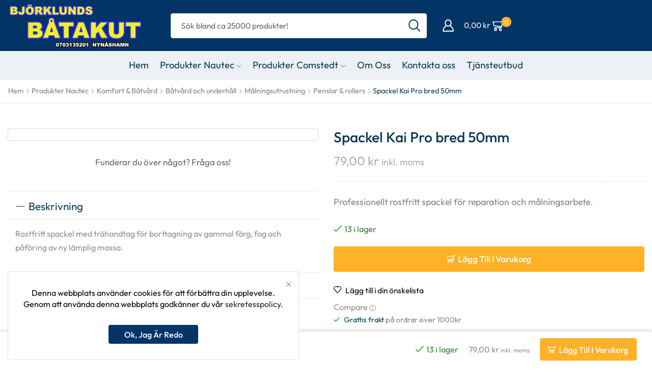

--- FILE ---
content_type: text/html; charset=UTF-8
request_url: https://webbshopbbab.se/product/spackel-kai-pro-bred-50mm/
body_size: 87815
content:
<!DOCTYPE html>
<html lang="sv-SE" xmlns="http://www.w3.org/1999/xhtml" prefix="og: http://ogp.me/ns# fb: http://www.facebook.com/2008/fbml product: https://ogp.me/ns/product#" prefix="og: https://ogp.me/ns#" >
<head>
	<meta charset="UTF-8" />
	<meta name="viewport" content="width=device-width, initial-scale=1.0, maximum-scale=1.0, user-scalable=0"/>
	<script>window._wca = window._wca || [];</script>
<meta property="og:site_name" content="Webbshop BBAB" />
   <meta name="description" content="Din kompletta båttillbehörsbutik på nätet. Vi knyter samman dig med ditt båtliv och skapar de bästa förutsättningarna för en bra båtsäsong. Vi har allt för dig och din båt, allt från sjökläder till båtmotordelar. Vi erbjuder allt från båtservice till oljefilter, Däcksstolar  till segelbåtsrattar, VHF, GPS och rengöringsmedel." />
 <meta property="keywords" content="Båtvård, Båttillbehör, Båtelektronik, Båtel, Teakolja, Fender, Bryggfender, Lanterna, Gelcoat, Topcoat, Epoxi, Polyesterplast, Glasfiber, Motodelar, VHF, AIS, Block, Travare, Vinchar, Autopilot, Marinstereo, Hydraulstyrning, Båttoalett, Signalhorn, Djupriggar, Däckslucka, Jackplate, " />
  <meta property="og:image" content="https://webbshopbbab.se/wp-content/uploads/2024/03/1603261_XL.jpg" />
 <meta property="og:url" content="https://webbshopbbab.se/product/spackel-kai-pro-bred-50mm/" />
 <meta property="og:type" content="article" />
 
<!-- Sökmotoroptimering av Rank Math – https://rankmath.com/ -->
<title>Spackel Kai Pro bred 50mm - Webbshop BBAB</title>
<meta name="description" content="Professionellt rostfritt spackel för reparation och målningsarbete."/>
<meta name="robots" content="follow, index, max-snippet:-1, max-video-preview:-1, max-image-preview:large"/>
<link rel="canonical" href="https://webbshopbbab.se/product/spackel-kai-pro-bred-50mm/" />
<meta property="og:locale" content="sv_SE" />
<meta property="og:type" content="product" />
<meta property="og:title" content="Spackel Kai Pro bred 50mm - Webbshop BBAB" />
<meta property="og:description" content="Professionellt rostfritt spackel för reparation och målningsarbete." />
<meta property="og:url" content="https://webbshopbbab.se/product/spackel-kai-pro-bred-50mm/" />
<meta property="og:site_name" content="Webbshop Björklunds Båtakut - Båttillbehör, motor och båtservice" />
<meta property="og:updated_time" content="2026-01-15T00:48:48+00:00" />
<meta property="og:image" content="https://webbshopbbab.se/wp-content/uploads/2024/03/1603261_XL.jpg" />
<meta property="og:image:secure_url" content="https://webbshopbbab.se/wp-content/uploads/2024/03/1603261_XL.jpg" />
<meta property="og:image:width" content="550" />
<meta property="og:image:height" content="550" />
<meta property="og:image:alt" content="Spackel Kai Pro bred 50mm" />
<meta property="og:image:type" content="image/jpeg" />
<meta property="product:brand" content="simple" />
<meta property="product:price:amount" content="79" />
<meta property="product:price:currency" content="SEK" />
<meta property="product:availability" content="instock" />
<meta name="twitter:card" content="summary_large_image" />
<meta name="twitter:title" content="Spackel Kai Pro bred 50mm - Webbshop BBAB" />
<meta name="twitter:description" content="Professionellt rostfritt spackel för reparation och målningsarbete." />
<meta name="twitter:image" content="https://webbshopbbab.se/wp-content/uploads/2024/03/1603261_XL.jpg" />
<meta name="twitter:label1" content="Pris" />
<meta name="twitter:data1" content="79,00&nbsp;&#107;&#114;" />
<meta name="twitter:label2" content="Tillgänglighet" />
<meta name="twitter:data2" content="13 i lager" />
<script type="application/ld+json" class="rank-math-schema">{"@context":"https://schema.org","@graph":[{"@type":"Place","@id":"https://webbshopbbab.se/#place","address":{"@type":"PostalAddress","streetAddress":"Arkitektv\u00e4gen 6","addressRegion":"Nyn\u00e4shamn","postalCode":"14945","addressCountry":"Sweden"}},{"@type":["LocalBusiness","Organization"],"@id":"https://webbshopbbab.se/#organization","name":"Webbshop Bj\u00f6rklunds B\u00e5takut - B\u00e5ttillbeh\u00f6r, motor och b\u00e5tservice","url":"https://webbshopbbab.se","sameAs":["https://www.facebook.com/bjorklundsbatakut","https://www.instagram.com/bjorklunds_batakut/"],"email":"info@webbshopbbab.se","address":{"@type":"PostalAddress","streetAddress":"Arkitektv\u00e4gen 6","addressRegion":"Nyn\u00e4shamn","postalCode":"14945","addressCountry":"Sweden"},"logo":{"@type":"ImageObject","@id":"https://webbshopbbab.se/#logo","url":"https://webbshopbbab.se/wp-content/uploads/2024/02/loggabjorklundsbatakut.gif","contentUrl":"https://webbshopbbab.se/wp-content/uploads/2024/02/loggabjorklundsbatakut.gif","caption":"Webbshop Bj\u00f6rklunds B\u00e5takut - B\u00e5ttillbeh\u00f6r, motor och b\u00e5tservice","inLanguage":"sv-SE","width":"1776","height":"717"},"openingHours":["Monday,Tuesday,Wednesday,Thursday,Friday,Saturday,Sunday 00:00-00:00"],"location":{"@id":"https://webbshopbbab.se/#place"},"image":{"@id":"https://webbshopbbab.se/#logo"},"telephone":"0703135201"},{"@type":"WebSite","@id":"https://webbshopbbab.se/#website","url":"https://webbshopbbab.se","name":"Webbshop Bj\u00f6rklunds B\u00e5takut - B\u00e5ttillbeh\u00f6r, motor och b\u00e5tservice","alternateName":"Webbshop BBAB - One Boat Network - Allt f\u00f6r din b\u00e5t","publisher":{"@id":"https://webbshopbbab.se/#organization"},"inLanguage":"sv-SE"},{"@type":"ImageObject","@id":"https://webbshopbbab.se/wp-content/uploads/2024/03/1603261_XL.jpg","url":"https://webbshopbbab.se/wp-content/uploads/2024/03/1603261_XL.jpg","width":"550","height":"550","inLanguage":"sv-SE"},{"@type":"BreadcrumbList","@id":"https://webbshopbbab.se/product/spackel-kai-pro-bred-50mm/#breadcrumb","itemListElement":[{"@type":"ListItem","position":"1","item":{"@id":"https://webbshopbbab.se","name":"Hem"}},{"@type":"ListItem","position":"2","item":{"@id":"https://webbshopbbab.se/product/spackel-kai-pro-bred-50mm/","name":"Spackel Kai Pro bred 50mm"}}]},{"@type":"ItemPage","@id":"https://webbshopbbab.se/product/spackel-kai-pro-bred-50mm/#webpage","url":"https://webbshopbbab.se/product/spackel-kai-pro-bred-50mm/","name":"Spackel Kai Pro bred 50mm - Webbshop BBAB","datePublished":"2024-03-11T20:59:31+00:00","dateModified":"2026-01-15T00:48:48+00:00","isPartOf":{"@id":"https://webbshopbbab.se/#website"},"primaryImageOfPage":{"@id":"https://webbshopbbab.se/wp-content/uploads/2024/03/1603261_XL.jpg"},"inLanguage":"sv-SE","breadcrumb":{"@id":"https://webbshopbbab.se/product/spackel-kai-pro-bred-50mm/#breadcrumb"}},{"@type":"Product","brand":{"@type":"Brand","name":"simple"},"name":"Spackel Kai Pro bred 50mm - Webbshop BBAB","description":"Professionellt rostfritt spackel f\u00f6r reparation och m\u00e5lningsarbete.","sku":"1603261","category":"Produkter Nautec &gt; Komfort &amp; B\u00e5tv\u00e5rd &gt; B\u00e5tv\u00e5rd och underh\u00e5ll &gt; M\u00e5lningsutrustning &gt; Penslar &amp; rollers","mainEntityOfPage":{"@id":"https://webbshopbbab.se/product/spackel-kai-pro-bred-50mm/#webpage"},"weight":{"@type":"QuantitativeValue","unitCode":"KGM","value":"0.13"},"image":[{"@type":"ImageObject","url":"https://webbshopbbab.se/wp-content/uploads/2024/03/1603261_XL.jpg","height":"550","width":"550"}],"offers":{"@type":"Offer","price":"79.00","priceCurrency":"SEK","priceValidUntil":"2027-12-31","availability":"http://schema.org/InStock","itemCondition":"NewCondition","url":"https://webbshopbbab.se/product/spackel-kai-pro-bred-50mm/","seller":{"@type":"Organization","@id":"https://webbshopbbab.se/","name":"Webbshop Bj\u00f6rklunds B\u00e5takut - B\u00e5ttillbeh\u00f6r, motor och b\u00e5tservice","url":"https://webbshopbbab.se","logo":"https://webbshopbbab.se/wp-content/uploads/2024/02/loggabjorklundsbatakut.gif"},"priceSpecification":{"price":"79","priceCurrency":"SEK","valueAddedTaxIncluded":"true"}},"@id":"https://webbshopbbab.se/product/spackel-kai-pro-bred-50mm/#richSnippet"}]}</script>
<!-- /Rank Math SEO-tillägg för WordPress -->

<link rel='dns-prefetch' href='//widget.trustpilot.com' />
<link rel='dns-prefetch' href='//stats.wp.com' />
<link rel="alternate" type="application/rss+xml" title="Webbshop BBAB &raquo; Webbflöde" href="https://webbshopbbab.se/feed/" />
<link rel="alternate" type="application/rss+xml" title="Webbshop BBAB &raquo; Kommentarsflöde" href="https://webbshopbbab.se/comments/feed/" />
<link rel="alternate" type="application/rss+xml" title="Webbshop BBAB &raquo; Kommentarsflöde för Spackel Kai Pro bred 50mm" href="https://webbshopbbab.se/product/spackel-kai-pro-bred-50mm/feed/" />
		<!-- This site uses the Google Analytics by MonsterInsights plugin v9.11.1 - Using Analytics tracking - https://www.monsterinsights.com/ -->
							<script src="//www.googletagmanager.com/gtag/js?id=G-9ND9DPW9P8"  data-cfasync="false" data-wpfc-render="false" type="text/javascript" async></script>
			<script data-cfasync="false" data-wpfc-render="false" type="text/javascript">
				var mi_version = '9.11.1';
				var mi_track_user = true;
				var mi_no_track_reason = '';
								var MonsterInsightsDefaultLocations = {"page_location":"https:\/\/webbshopbbab.se\/product\/spackel-kai-pro-bred-50mm\/"};
								if ( typeof MonsterInsightsPrivacyGuardFilter === 'function' ) {
					var MonsterInsightsLocations = (typeof MonsterInsightsExcludeQuery === 'object') ? MonsterInsightsPrivacyGuardFilter( MonsterInsightsExcludeQuery ) : MonsterInsightsPrivacyGuardFilter( MonsterInsightsDefaultLocations );
				} else {
					var MonsterInsightsLocations = (typeof MonsterInsightsExcludeQuery === 'object') ? MonsterInsightsExcludeQuery : MonsterInsightsDefaultLocations;
				}

								var disableStrs = [
										'ga-disable-G-9ND9DPW9P8',
									];

				/* Function to detect opted out users */
				function __gtagTrackerIsOptedOut() {
					for (var index = 0; index < disableStrs.length; index++) {
						if (document.cookie.indexOf(disableStrs[index] + '=true') > -1) {
							return true;
						}
					}

					return false;
				}

				/* Disable tracking if the opt-out cookie exists. */
				if (__gtagTrackerIsOptedOut()) {
					for (var index = 0; index < disableStrs.length; index++) {
						window[disableStrs[index]] = true;
					}
				}

				/* Opt-out function */
				function __gtagTrackerOptout() {
					for (var index = 0; index < disableStrs.length; index++) {
						document.cookie = disableStrs[index] + '=true; expires=Thu, 31 Dec 2099 23:59:59 UTC; path=/';
						window[disableStrs[index]] = true;
					}
				}

				if ('undefined' === typeof gaOptout) {
					function gaOptout() {
						__gtagTrackerOptout();
					}
				}
								window.dataLayer = window.dataLayer || [];

				window.MonsterInsightsDualTracker = {
					helpers: {},
					trackers: {},
				};
				if (mi_track_user) {
					function __gtagDataLayer() {
						dataLayer.push(arguments);
					}

					function __gtagTracker(type, name, parameters) {
						if (!parameters) {
							parameters = {};
						}

						if (parameters.send_to) {
							__gtagDataLayer.apply(null, arguments);
							return;
						}

						if (type === 'event') {
														parameters.send_to = monsterinsights_frontend.v4_id;
							var hookName = name;
							if (typeof parameters['event_category'] !== 'undefined') {
								hookName = parameters['event_category'] + ':' + name;
							}

							if (typeof MonsterInsightsDualTracker.trackers[hookName] !== 'undefined') {
								MonsterInsightsDualTracker.trackers[hookName](parameters);
							} else {
								__gtagDataLayer('event', name, parameters);
							}
							
						} else {
							__gtagDataLayer.apply(null, arguments);
						}
					}

					__gtagTracker('js', new Date());
					__gtagTracker('set', {
						'developer_id.dZGIzZG': true,
											});
					if ( MonsterInsightsLocations.page_location ) {
						__gtagTracker('set', MonsterInsightsLocations);
					}
										__gtagTracker('config', 'G-9ND9DPW9P8', {"forceSSL":"true","link_attribution":"true"} );
										window.gtag = __gtagTracker;										(function () {
						/* https://developers.google.com/analytics/devguides/collection/analyticsjs/ */
						/* ga and __gaTracker compatibility shim. */
						var noopfn = function () {
							return null;
						};
						var newtracker = function () {
							return new Tracker();
						};
						var Tracker = function () {
							return null;
						};
						var p = Tracker.prototype;
						p.get = noopfn;
						p.set = noopfn;
						p.send = function () {
							var args = Array.prototype.slice.call(arguments);
							args.unshift('send');
							__gaTracker.apply(null, args);
						};
						var __gaTracker = function () {
							var len = arguments.length;
							if (len === 0) {
								return;
							}
							var f = arguments[len - 1];
							if (typeof f !== 'object' || f === null || typeof f.hitCallback !== 'function') {
								if ('send' === arguments[0]) {
									var hitConverted, hitObject = false, action;
									if ('event' === arguments[1]) {
										if ('undefined' !== typeof arguments[3]) {
											hitObject = {
												'eventAction': arguments[3],
												'eventCategory': arguments[2],
												'eventLabel': arguments[4],
												'value': arguments[5] ? arguments[5] : 1,
											}
										}
									}
									if ('pageview' === arguments[1]) {
										if ('undefined' !== typeof arguments[2]) {
											hitObject = {
												'eventAction': 'page_view',
												'page_path': arguments[2],
											}
										}
									}
									if (typeof arguments[2] === 'object') {
										hitObject = arguments[2];
									}
									if (typeof arguments[5] === 'object') {
										Object.assign(hitObject, arguments[5]);
									}
									if ('undefined' !== typeof arguments[1].hitType) {
										hitObject = arguments[1];
										if ('pageview' === hitObject.hitType) {
											hitObject.eventAction = 'page_view';
										}
									}
									if (hitObject) {
										action = 'timing' === arguments[1].hitType ? 'timing_complete' : hitObject.eventAction;
										hitConverted = mapArgs(hitObject);
										__gtagTracker('event', action, hitConverted);
									}
								}
								return;
							}

							function mapArgs(args) {
								var arg, hit = {};
								var gaMap = {
									'eventCategory': 'event_category',
									'eventAction': 'event_action',
									'eventLabel': 'event_label',
									'eventValue': 'event_value',
									'nonInteraction': 'non_interaction',
									'timingCategory': 'event_category',
									'timingVar': 'name',
									'timingValue': 'value',
									'timingLabel': 'event_label',
									'page': 'page_path',
									'location': 'page_location',
									'title': 'page_title',
									'referrer' : 'page_referrer',
								};
								for (arg in args) {
																		if (!(!args.hasOwnProperty(arg) || !gaMap.hasOwnProperty(arg))) {
										hit[gaMap[arg]] = args[arg];
									} else {
										hit[arg] = args[arg];
									}
								}
								return hit;
							}

							try {
								f.hitCallback();
							} catch (ex) {
							}
						};
						__gaTracker.create = newtracker;
						__gaTracker.getByName = newtracker;
						__gaTracker.getAll = function () {
							return [];
						};
						__gaTracker.remove = noopfn;
						__gaTracker.loaded = true;
						window['__gaTracker'] = __gaTracker;
					})();
									} else {
										console.log("");
					(function () {
						function __gtagTracker() {
							return null;
						}

						window['__gtagTracker'] = __gtagTracker;
						window['gtag'] = __gtagTracker;
					})();
									}
			</script>
							<!-- / Google Analytics by MonsterInsights -->
		<script type="text/javascript">
/* <![CDATA[ */
window._wpemojiSettings = {"baseUrl":"https:\/\/s.w.org\/images\/core\/emoji\/15.0.3\/72x72\/","ext":".png","svgUrl":"https:\/\/s.w.org\/images\/core\/emoji\/15.0.3\/svg\/","svgExt":".svg","source":{"concatemoji":"https:\/\/webbshopbbab.se\/wp-includes\/js\/wp-emoji-release.min.js?ver=6.6.4"}};
/*! This file is auto-generated */
!function(i,n){var o,s,e;function c(e){try{var t={supportTests:e,timestamp:(new Date).valueOf()};sessionStorage.setItem(o,JSON.stringify(t))}catch(e){}}function p(e,t,n){e.clearRect(0,0,e.canvas.width,e.canvas.height),e.fillText(t,0,0);var t=new Uint32Array(e.getImageData(0,0,e.canvas.width,e.canvas.height).data),r=(e.clearRect(0,0,e.canvas.width,e.canvas.height),e.fillText(n,0,0),new Uint32Array(e.getImageData(0,0,e.canvas.width,e.canvas.height).data));return t.every(function(e,t){return e===r[t]})}function u(e,t,n){switch(t){case"flag":return n(e,"\ud83c\udff3\ufe0f\u200d\u26a7\ufe0f","\ud83c\udff3\ufe0f\u200b\u26a7\ufe0f")?!1:!n(e,"\ud83c\uddfa\ud83c\uddf3","\ud83c\uddfa\u200b\ud83c\uddf3")&&!n(e,"\ud83c\udff4\udb40\udc67\udb40\udc62\udb40\udc65\udb40\udc6e\udb40\udc67\udb40\udc7f","\ud83c\udff4\u200b\udb40\udc67\u200b\udb40\udc62\u200b\udb40\udc65\u200b\udb40\udc6e\u200b\udb40\udc67\u200b\udb40\udc7f");case"emoji":return!n(e,"\ud83d\udc26\u200d\u2b1b","\ud83d\udc26\u200b\u2b1b")}return!1}function f(e,t,n){var r="undefined"!=typeof WorkerGlobalScope&&self instanceof WorkerGlobalScope?new OffscreenCanvas(300,150):i.createElement("canvas"),a=r.getContext("2d",{willReadFrequently:!0}),o=(a.textBaseline="top",a.font="600 32px Arial",{});return e.forEach(function(e){o[e]=t(a,e,n)}),o}function t(e){var t=i.createElement("script");t.src=e,t.defer=!0,i.head.appendChild(t)}"undefined"!=typeof Promise&&(o="wpEmojiSettingsSupports",s=["flag","emoji"],n.supports={everything:!0,everythingExceptFlag:!0},e=new Promise(function(e){i.addEventListener("DOMContentLoaded",e,{once:!0})}),new Promise(function(t){var n=function(){try{var e=JSON.parse(sessionStorage.getItem(o));if("object"==typeof e&&"number"==typeof e.timestamp&&(new Date).valueOf()<e.timestamp+604800&&"object"==typeof e.supportTests)return e.supportTests}catch(e){}return null}();if(!n){if("undefined"!=typeof Worker&&"undefined"!=typeof OffscreenCanvas&&"undefined"!=typeof URL&&URL.createObjectURL&&"undefined"!=typeof Blob)try{var e="postMessage("+f.toString()+"("+[JSON.stringify(s),u.toString(),p.toString()].join(",")+"));",r=new Blob([e],{type:"text/javascript"}),a=new Worker(URL.createObjectURL(r),{name:"wpTestEmojiSupports"});return void(a.onmessage=function(e){c(n=e.data),a.terminate(),t(n)})}catch(e){}c(n=f(s,u,p))}t(n)}).then(function(e){for(var t in e)n.supports[t]=e[t],n.supports.everything=n.supports.everything&&n.supports[t],"flag"!==t&&(n.supports.everythingExceptFlag=n.supports.everythingExceptFlag&&n.supports[t]);n.supports.everythingExceptFlag=n.supports.everythingExceptFlag&&!n.supports.flag,n.DOMReady=!1,n.readyCallback=function(){n.DOMReady=!0}}).then(function(){return e}).then(function(){var e;n.supports.everything||(n.readyCallback(),(e=n.source||{}).concatemoji?t(e.concatemoji):e.wpemoji&&e.twemoji&&(t(e.twemoji),t(e.wpemoji)))}))}((window,document),window._wpemojiSettings);
/* ]]> */
</script>

<style id='wp-emoji-styles-inline-css' type='text/css'>

	img.wp-smiley, img.emoji {
		display: inline !important;
		border: none !important;
		box-shadow: none !important;
		height: 1em !important;
		width: 1em !important;
		margin: 0 0.07em !important;
		vertical-align: -0.1em !important;
		background: none !important;
		padding: 0 !important;
	}
</style>
<link rel='stylesheet' id='wp-block-library-css' href='https://webbshopbbab.se/wp-includes/css/dist/block-library/style.min.css?ver=6.6.4' type='text/css' media='all' />
<link rel='stylesheet' id='mediaelement-css' href='https://webbshopbbab.se/wp-includes/js/mediaelement/mediaelementplayer-legacy.min.css?ver=4.2.17' type='text/css' media='all' />
<link rel='stylesheet' id='wp-mediaelement-css' href='https://webbshopbbab.se/wp-includes/js/mediaelement/wp-mediaelement.min.css?ver=6.6.4' type='text/css' media='all' />
<style id='jetpack-sharing-buttons-style-inline-css' type='text/css'>
.jetpack-sharing-buttons__services-list{display:flex;flex-direction:row;flex-wrap:wrap;gap:0;list-style-type:none;margin:5px;padding:0}.jetpack-sharing-buttons__services-list.has-small-icon-size{font-size:12px}.jetpack-sharing-buttons__services-list.has-normal-icon-size{font-size:16px}.jetpack-sharing-buttons__services-list.has-large-icon-size{font-size:24px}.jetpack-sharing-buttons__services-list.has-huge-icon-size{font-size:36px}@media print{.jetpack-sharing-buttons__services-list{display:none!important}}.editor-styles-wrapper .wp-block-jetpack-sharing-buttons{gap:0;padding-inline-start:0}ul.jetpack-sharing-buttons__services-list.has-background{padding:1.25em 2.375em}
</style>
<style id='classic-theme-styles-inline-css' type='text/css'>
/*! This file is auto-generated */
.wp-block-button__link{color:#fff;background-color:#32373c;border-radius:9999px;box-shadow:none;text-decoration:none;padding:calc(.667em + 2px) calc(1.333em + 2px);font-size:1.125em}.wp-block-file__button{background:#32373c;color:#fff;text-decoration:none}
</style>
<style id='global-styles-inline-css' type='text/css'>
:root{--wp--preset--aspect-ratio--square: 1;--wp--preset--aspect-ratio--4-3: 4/3;--wp--preset--aspect-ratio--3-4: 3/4;--wp--preset--aspect-ratio--3-2: 3/2;--wp--preset--aspect-ratio--2-3: 2/3;--wp--preset--aspect-ratio--16-9: 16/9;--wp--preset--aspect-ratio--9-16: 9/16;--wp--preset--color--black: #000000;--wp--preset--color--cyan-bluish-gray: #abb8c3;--wp--preset--color--white: #ffffff;--wp--preset--color--pale-pink: #f78da7;--wp--preset--color--vivid-red: #cf2e2e;--wp--preset--color--luminous-vivid-orange: #ff6900;--wp--preset--color--luminous-vivid-amber: #fcb900;--wp--preset--color--light-green-cyan: #7bdcb5;--wp--preset--color--vivid-green-cyan: #00d084;--wp--preset--color--pale-cyan-blue: #8ed1fc;--wp--preset--color--vivid-cyan-blue: #0693e3;--wp--preset--color--vivid-purple: #9b51e0;--wp--preset--gradient--vivid-cyan-blue-to-vivid-purple: linear-gradient(135deg,rgba(6,147,227,1) 0%,rgb(155,81,224) 100%);--wp--preset--gradient--light-green-cyan-to-vivid-green-cyan: linear-gradient(135deg,rgb(122,220,180) 0%,rgb(0,208,130) 100%);--wp--preset--gradient--luminous-vivid-amber-to-luminous-vivid-orange: linear-gradient(135deg,rgba(252,185,0,1) 0%,rgba(255,105,0,1) 100%);--wp--preset--gradient--luminous-vivid-orange-to-vivid-red: linear-gradient(135deg,rgba(255,105,0,1) 0%,rgb(207,46,46) 100%);--wp--preset--gradient--very-light-gray-to-cyan-bluish-gray: linear-gradient(135deg,rgb(238,238,238) 0%,rgb(169,184,195) 100%);--wp--preset--gradient--cool-to-warm-spectrum: linear-gradient(135deg,rgb(74,234,220) 0%,rgb(151,120,209) 20%,rgb(207,42,186) 40%,rgb(238,44,130) 60%,rgb(251,105,98) 80%,rgb(254,248,76) 100%);--wp--preset--gradient--blush-light-purple: linear-gradient(135deg,rgb(255,206,236) 0%,rgb(152,150,240) 100%);--wp--preset--gradient--blush-bordeaux: linear-gradient(135deg,rgb(254,205,165) 0%,rgb(254,45,45) 50%,rgb(107,0,62) 100%);--wp--preset--gradient--luminous-dusk: linear-gradient(135deg,rgb(255,203,112) 0%,rgb(199,81,192) 50%,rgb(65,88,208) 100%);--wp--preset--gradient--pale-ocean: linear-gradient(135deg,rgb(255,245,203) 0%,rgb(182,227,212) 50%,rgb(51,167,181) 100%);--wp--preset--gradient--electric-grass: linear-gradient(135deg,rgb(202,248,128) 0%,rgb(113,206,126) 100%);--wp--preset--gradient--midnight: linear-gradient(135deg,rgb(2,3,129) 0%,rgb(40,116,252) 100%);--wp--preset--font-size--small: 13px;--wp--preset--font-size--medium: 20px;--wp--preset--font-size--large: 36px;--wp--preset--font-size--x-large: 42px;--wp--preset--font-family--inter: "Inter", sans-serif;--wp--preset--font-family--cardo: Cardo;--wp--preset--spacing--20: 0.44rem;--wp--preset--spacing--30: 0.67rem;--wp--preset--spacing--40: 1rem;--wp--preset--spacing--50: 1.5rem;--wp--preset--spacing--60: 2.25rem;--wp--preset--spacing--70: 3.38rem;--wp--preset--spacing--80: 5.06rem;--wp--preset--shadow--natural: 6px 6px 9px rgba(0, 0, 0, 0.2);--wp--preset--shadow--deep: 12px 12px 50px rgba(0, 0, 0, 0.4);--wp--preset--shadow--sharp: 6px 6px 0px rgba(0, 0, 0, 0.2);--wp--preset--shadow--outlined: 6px 6px 0px -3px rgba(255, 255, 255, 1), 6px 6px rgba(0, 0, 0, 1);--wp--preset--shadow--crisp: 6px 6px 0px rgba(0, 0, 0, 1);}:where(.is-layout-flex){gap: 0.5em;}:where(.is-layout-grid){gap: 0.5em;}body .is-layout-flex{display: flex;}.is-layout-flex{flex-wrap: wrap;align-items: center;}.is-layout-flex > :is(*, div){margin: 0;}body .is-layout-grid{display: grid;}.is-layout-grid > :is(*, div){margin: 0;}:where(.wp-block-columns.is-layout-flex){gap: 2em;}:where(.wp-block-columns.is-layout-grid){gap: 2em;}:where(.wp-block-post-template.is-layout-flex){gap: 1.25em;}:where(.wp-block-post-template.is-layout-grid){gap: 1.25em;}.has-black-color{color: var(--wp--preset--color--black) !important;}.has-cyan-bluish-gray-color{color: var(--wp--preset--color--cyan-bluish-gray) !important;}.has-white-color{color: var(--wp--preset--color--white) !important;}.has-pale-pink-color{color: var(--wp--preset--color--pale-pink) !important;}.has-vivid-red-color{color: var(--wp--preset--color--vivid-red) !important;}.has-luminous-vivid-orange-color{color: var(--wp--preset--color--luminous-vivid-orange) !important;}.has-luminous-vivid-amber-color{color: var(--wp--preset--color--luminous-vivid-amber) !important;}.has-light-green-cyan-color{color: var(--wp--preset--color--light-green-cyan) !important;}.has-vivid-green-cyan-color{color: var(--wp--preset--color--vivid-green-cyan) !important;}.has-pale-cyan-blue-color{color: var(--wp--preset--color--pale-cyan-blue) !important;}.has-vivid-cyan-blue-color{color: var(--wp--preset--color--vivid-cyan-blue) !important;}.has-vivid-purple-color{color: var(--wp--preset--color--vivid-purple) !important;}.has-black-background-color{background-color: var(--wp--preset--color--black) !important;}.has-cyan-bluish-gray-background-color{background-color: var(--wp--preset--color--cyan-bluish-gray) !important;}.has-white-background-color{background-color: var(--wp--preset--color--white) !important;}.has-pale-pink-background-color{background-color: var(--wp--preset--color--pale-pink) !important;}.has-vivid-red-background-color{background-color: var(--wp--preset--color--vivid-red) !important;}.has-luminous-vivid-orange-background-color{background-color: var(--wp--preset--color--luminous-vivid-orange) !important;}.has-luminous-vivid-amber-background-color{background-color: var(--wp--preset--color--luminous-vivid-amber) !important;}.has-light-green-cyan-background-color{background-color: var(--wp--preset--color--light-green-cyan) !important;}.has-vivid-green-cyan-background-color{background-color: var(--wp--preset--color--vivid-green-cyan) !important;}.has-pale-cyan-blue-background-color{background-color: var(--wp--preset--color--pale-cyan-blue) !important;}.has-vivid-cyan-blue-background-color{background-color: var(--wp--preset--color--vivid-cyan-blue) !important;}.has-vivid-purple-background-color{background-color: var(--wp--preset--color--vivid-purple) !important;}.has-black-border-color{border-color: var(--wp--preset--color--black) !important;}.has-cyan-bluish-gray-border-color{border-color: var(--wp--preset--color--cyan-bluish-gray) !important;}.has-white-border-color{border-color: var(--wp--preset--color--white) !important;}.has-pale-pink-border-color{border-color: var(--wp--preset--color--pale-pink) !important;}.has-vivid-red-border-color{border-color: var(--wp--preset--color--vivid-red) !important;}.has-luminous-vivid-orange-border-color{border-color: var(--wp--preset--color--luminous-vivid-orange) !important;}.has-luminous-vivid-amber-border-color{border-color: var(--wp--preset--color--luminous-vivid-amber) !important;}.has-light-green-cyan-border-color{border-color: var(--wp--preset--color--light-green-cyan) !important;}.has-vivid-green-cyan-border-color{border-color: var(--wp--preset--color--vivid-green-cyan) !important;}.has-pale-cyan-blue-border-color{border-color: var(--wp--preset--color--pale-cyan-blue) !important;}.has-vivid-cyan-blue-border-color{border-color: var(--wp--preset--color--vivid-cyan-blue) !important;}.has-vivid-purple-border-color{border-color: var(--wp--preset--color--vivid-purple) !important;}.has-vivid-cyan-blue-to-vivid-purple-gradient-background{background: var(--wp--preset--gradient--vivid-cyan-blue-to-vivid-purple) !important;}.has-light-green-cyan-to-vivid-green-cyan-gradient-background{background: var(--wp--preset--gradient--light-green-cyan-to-vivid-green-cyan) !important;}.has-luminous-vivid-amber-to-luminous-vivid-orange-gradient-background{background: var(--wp--preset--gradient--luminous-vivid-amber-to-luminous-vivid-orange) !important;}.has-luminous-vivid-orange-to-vivid-red-gradient-background{background: var(--wp--preset--gradient--luminous-vivid-orange-to-vivid-red) !important;}.has-very-light-gray-to-cyan-bluish-gray-gradient-background{background: var(--wp--preset--gradient--very-light-gray-to-cyan-bluish-gray) !important;}.has-cool-to-warm-spectrum-gradient-background{background: var(--wp--preset--gradient--cool-to-warm-spectrum) !important;}.has-blush-light-purple-gradient-background{background: var(--wp--preset--gradient--blush-light-purple) !important;}.has-blush-bordeaux-gradient-background{background: var(--wp--preset--gradient--blush-bordeaux) !important;}.has-luminous-dusk-gradient-background{background: var(--wp--preset--gradient--luminous-dusk) !important;}.has-pale-ocean-gradient-background{background: var(--wp--preset--gradient--pale-ocean) !important;}.has-electric-grass-gradient-background{background: var(--wp--preset--gradient--electric-grass) !important;}.has-midnight-gradient-background{background: var(--wp--preset--gradient--midnight) !important;}.has-small-font-size{font-size: var(--wp--preset--font-size--small) !important;}.has-medium-font-size{font-size: var(--wp--preset--font-size--medium) !important;}.has-large-font-size{font-size: var(--wp--preset--font-size--large) !important;}.has-x-large-font-size{font-size: var(--wp--preset--font-size--x-large) !important;}
:where(.wp-block-post-template.is-layout-flex){gap: 1.25em;}:where(.wp-block-post-template.is-layout-grid){gap: 1.25em;}
:where(.wp-block-columns.is-layout-flex){gap: 2em;}:where(.wp-block-columns.is-layout-grid){gap: 2em;}
:root :where(.wp-block-pullquote){font-size: 1.5em;line-height: 1.6;}
</style>
<link rel='stylesheet' id='contact-form-7-css' href='https://webbshopbbab.se/wp-content/plugins/contact-form-7/includes/css/styles.css?ver=5.9.7' type='text/css' media='all' />
<style id='woocommerce-inline-inline-css' type='text/css'>
.woocommerce form .form-row .required { visibility: visible; }
</style>
<link rel='stylesheet' id='etheme-parent-style-css' href='https://webbshopbbab.se/wp-content/themes/xstore/xstore.css?ver=9.3.14' type='text/css' media='all' />
<link rel='stylesheet' id='etheme-swatches-style-css' href='https://webbshopbbab.se/wp-content/themes/xstore/css/swatches.css?ver=9.3.14' type='text/css' media='all' />
<link rel='stylesheet' id='etheme-elementor-style-css' href='https://webbshopbbab.se/wp-content/themes/xstore/css/elementor.css?ver=9.3.14' type='text/css' media='all' />
<link rel='stylesheet' id='etheme-slick-library-css' href='https://webbshopbbab.se/wp-content/themes/xstore/css/libs/slick.css?ver=9.3.14' type='text/css' media='all' />
<link rel='stylesheet' id='etheme-breadcrumbs-css' href='https://webbshopbbab.se/wp-content/themes/xstore/css/modules/breadcrumbs.css?ver=9.3.14' type='text/css' media='all' />
<link rel='stylesheet' id='etheme-back-top-css' href='https://webbshopbbab.se/wp-content/themes/xstore/css/modules/back-top.css?ver=9.3.14' type='text/css' media='all' />
<link rel='stylesheet' id='etheme-mobile-panel-css' href='https://webbshopbbab.se/wp-content/themes/xstore/css/modules/layout/mobile-panel.css?ver=9.3.14' type='text/css' media='all' />
<link rel='stylesheet' id='etheme-woocommerce-css' href='https://webbshopbbab.se/wp-content/themes/xstore/css/modules/woocommerce/global.css?ver=9.3.14' type='text/css' media='all' />
<link rel='stylesheet' id='etheme-woocommerce-archive-css' href='https://webbshopbbab.se/wp-content/themes/xstore/css/modules/woocommerce/archive.css?ver=9.3.14' type='text/css' media='all' />
<link rel='stylesheet' id='etheme-single-product-builder-css' href='https://webbshopbbab.se/wp-content/themes/xstore/css/modules/woocommerce/single-product/single-product-builder.css?ver=9.3.14' type='text/css' media='all' />
<link rel='stylesheet' id='etheme-single-product-elements-css' href='https://webbshopbbab.se/wp-content/themes/xstore/css/modules/woocommerce/single-product/single-product-elements.css?ver=9.3.14' type='text/css' media='all' />
<link rel='stylesheet' id='etheme-single-product-sticky-cart-css' href='https://webbshopbbab.se/wp-content/themes/xstore/css/modules/woocommerce/single-product/sticky-cart.css?ver=9.3.14' type='text/css' media='all' />
<link rel='stylesheet' id='etheme-star-rating-css' href='https://webbshopbbab.se/wp-content/themes/xstore/css/modules/star-rating.css?ver=9.3.14' type='text/css' media='all' />
<link rel='stylesheet' id='etheme-comments-css' href='https://webbshopbbab.se/wp-content/themes/xstore/css/modules/comments.css?ver=9.3.14' type='text/css' media='all' />
<link rel='stylesheet' id='etheme-single-post-meta-css' href='https://webbshopbbab.se/wp-content/themes/xstore/css/modules/blog/single-post/meta.css?ver=9.3.14' type='text/css' media='all' />
<link rel='stylesheet' id='etheme-contact-forms-css' href='https://webbshopbbab.se/wp-content/themes/xstore/css/modules/contact-forms.css?ver=9.3.14' type='text/css' media='all' />
<style id='xstore-icons-font-inline-css' type='text/css'>
@font-face {
				  font-family: 'xstore-icons';
				  src:
				    url('https://webbshopbbab.se/wp-content/themes/xstore/fonts/xstore-icons-bold.ttf') format('truetype'),
				    url('https://webbshopbbab.se/wp-content/themes/xstore/fonts/xstore-icons-bold.woff2') format('woff2'),
				    url('https://webbshopbbab.se/wp-content/themes/xstore/fonts/xstore-icons-bold.woff') format('woff'),
				    url('https://webbshopbbab.se/wp-content/themes/xstore/fonts/xstore-icons-bold.svg#xstore-icons') format('svg');
				  font-weight: normal;
				  font-style: normal;
				  font-display: swap;
				}
</style>
<link rel='stylesheet' id='etheme-header-search-css' href='https://webbshopbbab.se/wp-content/themes/xstore/css/modules/layout/header/parts/search.css?ver=9.3.14' type='text/css' media='all' />
<link rel='stylesheet' id='etheme-header-menu-css' href='https://webbshopbbab.se/wp-content/themes/xstore/css/modules/layout/header/parts/menu.css?ver=9.3.14' type='text/css' media='all' />
<link rel='stylesheet' id='xstore-kirki-styles-css' href='https://webbshopbbab.se/wp-content/uploads/xstore/kirki-styles.css?ver=1711316728544' type='text/css' media='all' />
<script type="text/javascript" src="https://webbshopbbab.se/wp-content/plugins/google-analytics-for-wordpress/assets/js/frontend-gtag.min.js?ver=9.11.1" id="monsterinsights-frontend-script-js" async="async" data-wp-strategy="async"></script>
<script data-cfasync="false" data-wpfc-render="false" type="text/javascript" id='monsterinsights-frontend-script-js-extra'>/* <![CDATA[ */
var monsterinsights_frontend = {"js_events_tracking":"true","download_extensions":"doc,pdf,ppt,zip,xls,docx,pptx,xlsx","inbound_paths":"[{\"path\":\"\\\/go\\\/\",\"label\":\"affiliate\"},{\"path\":\"\\\/recommend\\\/\",\"label\":\"affiliate\"}]","home_url":"https:\/\/webbshopbbab.se","hash_tracking":"false","v4_id":"G-9ND9DPW9P8"};/* ]]> */
</script>
<script type="text/javascript" id="tp-js-js-extra">
/* <![CDATA[ */
var trustpilot_settings = {"key":"LwTONiJ29VOgMgCZ","TrustpilotScriptUrl":"https:\/\/invitejs.trustpilot.com\/tp.min.js","IntegrationAppUrl":"\/\/ecommscript-integrationapp.trustpilot.com","PreviewScriptUrl":"\/\/ecommplugins-scripts.trustpilot.com\/v2.1\/js\/preview.min.js","PreviewCssUrl":"\/\/ecommplugins-scripts.trustpilot.com\/v2.1\/css\/preview.min.css","PreviewWPCssUrl":"\/\/ecommplugins-scripts.trustpilot.com\/v2.1\/css\/preview_wp.css","WidgetScriptUrl":"\/\/widget.trustpilot.com\/bootstrap\/v5\/tp.widget.bootstrap.min.js"};
/* ]]> */
</script>
<script type="text/javascript" src="https://webbshopbbab.se/wp-content/plugins/trustpilot-reviews/review/assets/js/headerScript.min.js?ver=1.0&#039; async=&#039;async" id="tp-js-js"></script>
<script type="text/javascript" src="//widget.trustpilot.com/bootstrap/v5/tp.widget.bootstrap.min.js?ver=1.0&#039; async=&#039;async" id="widget-bootstrap-js"></script>
<script type="text/javascript" id="trustbox-js-extra">
/* <![CDATA[ */
var trustbox_settings = {"page":"product","sku":["1603261","TRUSTPILOT_SKU_VALUE_139240"],"name":"Spackel Kai Pro bred 50mm"};
var trustpilot_trustbox_settings = {"trustboxes":[{"enabled":"enabled","snippet":"[base64]","customizations":"[base64]","defaults":"[base64]","page":"landing","position":"after","corner":"top: #{Y}px; right: #{X}px;","paddingx":"0","paddingy":"0","zindex":"1000","clear":"both","xpaths":"[base64]","sku":"TRUSTPILOT_SKU_VALUE_156473,1120260","name":"Bordstativ, justerbar. \u00c3\u009880mm","widgetName":"Review Collector","repeatable":false,"uuid":"a8012e9c-04ba-bcda-4bc6-346acecdc240","error":null,"repeatXpath":{"xpathById":{"prefix":"","suffix":""},"xpathFromRoot":{"prefix":"","suffix":""}},"width":"100%","height":"52px","locale":"sv-SE"}]};
/* ]]> */
</script>
<script type="text/javascript" src="https://webbshopbbab.se/wp-content/plugins/trustpilot-reviews/review/assets/js/trustBoxScript.min.js?ver=1.0&#039; async=&#039;async" id="trustbox-js"></script>
<script type="text/javascript" src="https://webbshopbbab.se/wp-includes/js/jquery/jquery.min.js?ver=3.7.1" id="jquery-core-js"></script>
<script type="text/javascript" src="https://webbshopbbab.se/wp-includes/js/jquery/jquery-migrate.min.js?ver=3.4.1" id="jquery-migrate-js"></script>
<script type="text/javascript" src="https://webbshopbbab.se/wp-content/plugins/woocommerce/assets/js/jquery-blockui/jquery.blockUI.min.js?ver=2.7.0-wc.9.1.5" id="jquery-blockui-js" defer="defer" data-wp-strategy="defer"></script>
<script type="text/javascript" id="wc-add-to-cart-js-extra">
/* <![CDATA[ */
var wc_add_to_cart_params = {"ajax_url":"\/wp-admin\/admin-ajax.php","wc_ajax_url":"\/?wc-ajax=%%endpoint%%","i18n_view_cart":"Visa varukorg","cart_url":"https:\/\/webbshopbbab.se\/cart\/","is_cart":"","cart_redirect_after_add":"no"};
/* ]]> */
</script>
<script type="text/javascript" src="https://webbshopbbab.se/wp-content/plugins/woocommerce/assets/js/frontend/add-to-cart.min.js?ver=9.1.5" id="wc-add-to-cart-js" defer="defer" data-wp-strategy="defer"></script>
<script type="text/javascript" src="https://webbshopbbab.se/wp-content/plugins/woocommerce/assets/js/zoom/jquery.zoom.min.js?ver=1.7.21-wc.9.1.5" id="zoom-js" defer="defer" data-wp-strategy="defer"></script>
<script type="text/javascript" id="wc-single-product-js-extra">
/* <![CDATA[ */
var wc_single_product_params = {"i18n_required_rating_text":"V\u00e4lj ett betyg","review_rating_required":"yes","flexslider":{"rtl":false,"animation":"slide","smoothHeight":true,"directionNav":false,"controlNav":"thumbnails","slideshow":false,"animationSpeed":500,"animationLoop":false,"allowOneSlide":false},"zoom_enabled":"1","zoom_options":[],"photoswipe_enabled":"","photoswipe_options":{"shareEl":false,"closeOnScroll":false,"history":false,"hideAnimationDuration":0,"showAnimationDuration":0},"flexslider_enabled":""};
/* ]]> */
</script>
<script type="text/javascript" src="https://webbshopbbab.se/wp-content/plugins/woocommerce/assets/js/frontend/single-product.min.js?ver=9.1.5" id="wc-single-product-js" defer="defer" data-wp-strategy="defer"></script>
<script type="text/javascript" src="https://webbshopbbab.se/wp-content/plugins/woocommerce/assets/js/js-cookie/js.cookie.min.js?ver=2.1.4-wc.9.1.5" id="js-cookie-js" defer="defer" data-wp-strategy="defer"></script>
<script type="text/javascript" id="woocommerce-js-extra">
/* <![CDATA[ */
var woocommerce_params = {"ajax_url":"\/wp-admin\/admin-ajax.php","wc_ajax_url":"\/?wc-ajax=%%endpoint%%"};
/* ]]> */
</script>
<script type="text/javascript" src="https://webbshopbbab.se/wp-content/plugins/woocommerce/assets/js/frontend/woocommerce.min.js?ver=9.1.5" id="woocommerce-js" defer="defer" data-wp-strategy="defer"></script>
<script type="text/javascript" id="WCPAY_ASSETS-js-extra">
/* <![CDATA[ */
var wcpayAssets = {"url":"https:\/\/webbshopbbab.se\/wp-content\/plugins\/woocommerce-payments\/dist\/"};
/* ]]> */
</script>
<script type="text/javascript" src="https://stats.wp.com/s-202603.js" id="woocommerce-analytics-js" defer="defer" data-wp-strategy="defer"></script>
<link rel="https://api.w.org/" href="https://webbshopbbab.se/wp-json/" /><link rel="alternate" title="JSON" type="application/json" href="https://webbshopbbab.se/wp-json/wp/v2/product/139240" /><link rel="EditURI" type="application/rsd+xml" title="RSD" href="https://webbshopbbab.se/xmlrpc.php?rsd" />
<meta name="generator" content="WordPress 6.6.4" />
<link rel='shortlink' href='https://webbshopbbab.se/?p=139240' />
<link rel="alternate" title="oEmbed (JSON)" type="application/json+oembed" href="https://webbshopbbab.se/wp-json/oembed/1.0/embed?url=https%3A%2F%2Fwebbshopbbab.se%2Fproduct%2Fspackel-kai-pro-bred-50mm%2F" />
<link rel="alternate" title="oEmbed (XML)" type="text/xml+oembed" href="https://webbshopbbab.se/wp-json/oembed/1.0/embed?url=https%3A%2F%2Fwebbshopbbab.se%2Fproduct%2Fspackel-kai-pro-bred-50mm%2F&#038;format=xml" />
	<style>img#wpstats{display:none}</style>
		<!-- Google site verification - Google Listings & Ads -->
<meta name="google-site-verification" content="uHZJEyLARSf0HP2IRcjGCRLo59jmluHDtnO8xltd3lU" />
			<link rel="prefetch" as="font" href="https://webbshopbbab.se/wp-content/themes/xstore/fonts/xstore-icons-bold.woff?v=9.3.14" type="font/woff">
					<link rel="prefetch" as="font" href="https://webbshopbbab.se/wp-content/themes/xstore/fonts/xstore-icons-bold.woff2?v=9.3.14" type="font/woff2">
			<noscript><style>.woocommerce-product-gallery{ opacity: 1 !important; }</style></noscript>
	<meta name="generator" content="Elementor 3.23.1; features: e_optimized_css_loading, e_font_icon_svg, additional_custom_breakpoints, e_lazyload; settings: css_print_method-external, google_font-enabled, font_display-swap">
			<script  type="text/javascript">
				!function(f,b,e,v,n,t,s){if(f.fbq)return;n=f.fbq=function(){n.callMethod?
					n.callMethod.apply(n,arguments):n.queue.push(arguments)};if(!f._fbq)f._fbq=n;
					n.push=n;n.loaded=!0;n.version='2.0';n.queue=[];t=b.createElement(e);t.async=!0;
					t.src=v;s=b.getElementsByTagName(e)[0];s.parentNode.insertBefore(t,s)}(window,
					document,'script','https://connect.facebook.net/en_US/fbevents.js');
			</script>
			<!-- WooCommerce Facebook Integration Begin -->
			<script  type="text/javascript">

				fbq('init', '1767848990033362', {}, {
    "agent": "woocommerce-9.1.5-3.2.5"
});

				fbq( 'track', 'PageView', {
    "source": "woocommerce",
    "version": "9.1.5",
    "pluginVersion": "3.2.5"
} );

				document.addEventListener( 'DOMContentLoaded', function() {
					// Insert placeholder for events injected when a product is added to the cart through AJAX.
					document.body.insertAdjacentHTML( 'beforeend', '<div class=\"wc-facebook-pixel-event-placeholder\"></div>' );
				}, false );

			</script>
			<!-- WooCommerce Facebook Integration End -->
						<style>
				.e-con.e-parent:nth-of-type(n+4):not(.e-lazyloaded):not(.e-no-lazyload),
				.e-con.e-parent:nth-of-type(n+4):not(.e-lazyloaded):not(.e-no-lazyload) * {
					background-image: none !important;
				}
				@media screen and (max-height: 1024px) {
					.e-con.e-parent:nth-of-type(n+3):not(.e-lazyloaded):not(.e-no-lazyload),
					.e-con.e-parent:nth-of-type(n+3):not(.e-lazyloaded):not(.e-no-lazyload) * {
						background-image: none !important;
					}
				}
				@media screen and (max-height: 640px) {
					.e-con.e-parent:nth-of-type(n+2):not(.e-lazyloaded):not(.e-no-lazyload),
					.e-con.e-parent:nth-of-type(n+2):not(.e-lazyloaded):not(.e-no-lazyload) * {
						background-image: none !important;
					}
				}
			</style>
			<script type="text/javascript" id="google_gtagjs" src="https://www.googletagmanager.com/gtag/js?id=G-9ND9DPW9P8" async="async"></script>
<script type="text/javascript" id="google_gtagjs-inline">
/* <![CDATA[ */
window.dataLayer = window.dataLayer || [];function gtag(){dataLayer.push(arguments);}gtag('js', new Date());gtag('config', 'G-9ND9DPW9P8', {} );
/* ]]> */
</script>
<style id='wp-fonts-local' type='text/css'>
@font-face{font-family:Inter;font-style:normal;font-weight:300 900;font-display:fallback;src:url('https://webbshopbbab.se/wp-content/plugins/woocommerce/assets/fonts/Inter-VariableFont_slnt,wght.woff2') format('woff2');font-stretch:normal;}
@font-face{font-family:Cardo;font-style:normal;font-weight:400;font-display:fallback;src:url('https://webbshopbbab.se/wp-content/plugins/woocommerce/assets/fonts/cardo_normal_400.woff2') format('woff2');}
</style>
<link rel="icon" href="https://webbshopbbab.se/wp-content/uploads/2024/03/cropped-429797220_912812504180730_7267487321656744427_n-32x32.jpg" sizes="32x32" />
<link rel="icon" href="https://webbshopbbab.se/wp-content/uploads/2024/03/cropped-429797220_912812504180730_7267487321656744427_n-192x192.jpg" sizes="192x192" />
<link rel="apple-touch-icon" href="https://webbshopbbab.se/wp-content/uploads/2024/03/cropped-429797220_912812504180730_7267487321656744427_n-180x180.jpg" />
<meta name="msapplication-TileImage" content="https://webbshopbbab.se/wp-content/uploads/2024/03/cropped-429797220_912812504180730_7267487321656744427_n-270x270.jpg" />
<style id="kirki-inline-styles"></style><style type="text/css" class="et_custom-css">@font-face{font-family:"Outfit-Bold";src:url(https://webbshopbbab.se/wp-content/uploads/custom-fonts/2024/01/Outfit-Bold.ttf) format("truetype");font-display:swap}@font-face{font-family:"Outfit-Regular";src:url(https://webbshopbbab.se/wp-content/uploads/custom-fonts/2024/01/Outfit-Regular.ttf) format("truetype");font-display:swap}@font-face{font-family:"Outfit-Medium";src:url(https://webbshopbbab.se/wp-content/uploads/custom-fonts/2024/01/Outfit-Medium.ttf) format("truetype");font-display:swap}.btn-checkout:hover,.btn-view-wishlist:hover{opacity:1 !important}#header.sticky>[class*=header-wrapper]>.sticky-on:last-of-type>div{box-shadow:none}.et_b_header-menu .menu-disable_title img{margin-right:0 !important}.product-view-mask2 .footer-product{--et_dark-color:#0B3954;border-radius:5px;overflow:hidden}.product-view-mask2 .footer-product .button:hover,.product-view-mask2 .footer-product .by-vendor-name-link:hover,.product-view-mask2 .footer-product .compare.button:hover,.product-view-mask2 .footer-product .et-wishlist-holder:hover,.product-view-mask2 .footer-product .pre_order_loop:hover,.product-view-mask2 .footer-product .show-quickly:hover,.product-view-mask2 .footer-product .wcmp_add_to_cart_message:hover,.product-view-mask2 .footer-product .xstore-compare:hover,.product-view-mask2 .footer-product .xstore-wishlist:hover{background:#32576d}body .posts-nav-btn .post-nav-arrow{background-color:#0b3954}.cart-checkout-nav-simple a,.cart-checkout-nav-simple .et-right-arrow:before{color:#fff}.cart-checkout-nav-simple a.active,.cart-checkout-nav-simple a:hover{color:#fdb03b}@media (min-width:993px){.single-product .woocommerce-product-gallery__image{border:1px solid #DADADA;border-radius:4px}.single-product .slick-vertical .slick-slide{border:1px solid #DADADA;border-radius:4px;padding:5px}}@media (max-width:480px){.content-product .product-details .add_to_cart_button{font-size:0}.content-product .product-details .add_to_cart_button:before{content:'\e90c';font-size:1.2rem}}.swiper-custom-right:not(.et-swiper-elementor-nav),.swiper-custom-left:not(.et-swiper-elementor-nav){background:transparent !important}@media only screen and (max-width:1410px){.swiper-custom-left,.middle-inside .swiper-entry .swiper-button-prev,.middle-inside.swiper-entry .swiper-button-prev{left:-15px}.swiper-custom-right,.middle-inside .swiper-entry .swiper-button-next,.middle-inside.swiper-entry .swiper-button-next{right:-15px}.middle-inbox .swiper-entry .swiper-button-prev,.middle-inbox.swiper-entry .swiper-button-prev{left:8px}.middle-inbox .swiper-entry .swiper-button-next,.middle-inbox.swiper-entry .swiper-button-next{right:8px}.swiper-entry:hover .swiper-custom-left,.middle-inside .swiper-entry:hover .swiper-button-prev,.middle-inside.swiper-entry:hover .swiper-button-prev{left:-5px}.swiper-entry:hover .swiper-custom-right,.middle-inside .swiper-entry:hover .swiper-button-next,.middle-inside.swiper-entry:hover .swiper-button-next{right:-5px}.middle-inbox .swiper-entry:hover .swiper-button-prev,.middle-inbox.swiper-entry:hover .swiper-button-prev{left:5px}.middle-inbox .swiper-entry:hover .swiper-button-next,.middle-inbox.swiper-entry:hover .swiper-button-next{right:5px}}.header-main-menu.et_element-top-level .menu{margin-right:-20px;margin-left:-20}@media only screen and (max-width:992px){.header-wrapper,.site-header-vertical{display:none}}@media only screen and (min-width:993px){.mobile-header-wrapper{display:none}}.swiper-container{width:auto}.content-product .product-content-image img,.category-grid img,.categoriesCarousel .category-grid img{width:100%}.etheme-elementor-slider:not(.swiper-container-initialized,.swiper-initialized) .swiper-slide{max-width:calc(100% / var(--slides-per-view,4))}.etheme-elementor-slider[data-animation]:not(.swiper-container-initialized,.swiper-initialized,[data-animation=slide],[data-animation=coverflow]) .swiper-slide{max-width:100%}body:not([data-elementor-device-mode]) .etheme-elementor-off-canvas__container{transition:none;opacity:0;visibility:hidden;position:fixed}</style><style id="wpforms-css-vars-root">
				:root {
					--wpforms-field-border-radius: 3px;
--wpforms-field-border-style: solid;
--wpforms-field-border-size: 1px;
--wpforms-field-background-color: #ffffff;
--wpforms-field-border-color: rgba( 0, 0, 0, 0.25 );
--wpforms-field-border-color-spare: rgba( 0, 0, 0, 0.25 );
--wpforms-field-text-color: rgba( 0, 0, 0, 0.7 );
--wpforms-field-menu-color: #ffffff;
--wpforms-label-color: rgba( 0, 0, 0, 0.85 );
--wpforms-label-sublabel-color: rgba( 0, 0, 0, 0.55 );
--wpforms-label-error-color: #d63637;
--wpforms-button-border-radius: 3px;
--wpforms-button-border-style: none;
--wpforms-button-border-size: 1px;
--wpforms-button-background-color: #066aab;
--wpforms-button-border-color: #066aab;
--wpforms-button-text-color: #ffffff;
--wpforms-page-break-color: #066aab;
--wpforms-background-image: none;
--wpforms-background-position: center center;
--wpforms-background-repeat: no-repeat;
--wpforms-background-size: cover;
--wpforms-background-width: 100px;
--wpforms-background-height: 100px;
--wpforms-background-color: rgba( 0, 0, 0, 0 );
--wpforms-background-url: none;
--wpforms-container-padding: 0px;
--wpforms-container-border-style: none;
--wpforms-container-border-width: 1px;
--wpforms-container-border-color: #000000;
--wpforms-container-border-radius: 3px;
--wpforms-field-size-input-height: 43px;
--wpforms-field-size-input-spacing: 15px;
--wpforms-field-size-font-size: 16px;
--wpforms-field-size-line-height: 19px;
--wpforms-field-size-padding-h: 14px;
--wpforms-field-size-checkbox-size: 16px;
--wpforms-field-size-sublabel-spacing: 5px;
--wpforms-field-size-icon-size: 1;
--wpforms-label-size-font-size: 16px;
--wpforms-label-size-line-height: 19px;
--wpforms-label-size-sublabel-font-size: 14px;
--wpforms-label-size-sublabel-line-height: 17px;
--wpforms-button-size-font-size: 17px;
--wpforms-button-size-height: 41px;
--wpforms-button-size-padding-h: 15px;
--wpforms-button-size-margin-top: 10px;
--wpforms-container-shadow-size-box-shadow: none;

				}
			</style></head>
<body class="product-template-default single single-product postid-139240 theme-xstore woocommerce woocommerce-page woocommerce-no-js et_cart-type-3 et_b_dt_header-not-overlap et_b_mob_header-not-overlap breadcrumbs-type-left2  et-preloader-off et-catalog-off sticky-message-on et-enable-swatch et-old-browser elementor-default elementor-kit-12" data-mode="light">



<div class="template-container">

		<div class="template-content">
		<div class="page-wrapper">
			<header id="header" class="site-header " ><div class="header-wrapper">

<div class="header-main-wrapper ">
	<div class="header-main" data-title="Header main">
		<div class="et-row-container et-container">
			<div class="et-wrap-columns flex align-items-center">		
				
		
        <div class="et_column et_col-xs-3 et_col-xs-offset-0">
			

    <div class="et_element et_b_header-logo align-start mob-align-center et_element-top-level" >
        <a href="https://webbshopbbab.se">
            <span><img fetchpriority="high" width="400" height="140" src="https://webbshopbbab.se/wp-content/uploads/2024/02/bbatextstorny.png" class="et_b_header-logo-img" alt="" srcset="https://webbshopbbab.se/wp-content/uploads/2024/02/bbatextstorny.png " 2x decoding="async" /></span><span class="fixed"><img fetchpriority="high" width="400" height="140" src="https://webbshopbbab.se/wp-content/uploads/2024/02/bbatextstorny.png" class="et_b_header-logo-img" alt="" srcset="https://webbshopbbab.se/wp-content/uploads/2024/02/bbatextstorny.png " 2x decoding="async" /></span>            
        </a>
    </div>

        </div>
			
				
		
        <div class="et_column et_col-xs-5 et_col-xs-offset-0">
			

<div class="et_element et_b_header-search flex align-items-center   et-content-right justify-content-center mob-justify-content- flex-basis-full et_element-top-level et-content-dropdown" >
		
	    
        <form action="https://webbshopbbab.se/" role="search" data-min="3" data-per-page="100"
                            class="ajax-search-form  ajax-with-suggestions input-input " method="get">
			
                <div class="input-row flex align-items-center et-overflow-hidden" data-search-mode="dark">
                    					                    <label class="screen-reader-text" for="et_b-header-search-input-97">Search input</label>
                    <input type="text" value=""
                           placeholder="Sök bland ca 25000 produkter!" autocomplete="off" class="form-control" id="et_b-header-search-input-97" name="s">
					
					                        <input type="hidden" name="post_type" value="product">
					
                                            <input type="hidden" name="et_search" value="true">
                    					
					                    <span class="buttons-wrapper flex flex-nowrap pos-relative">
                    <span class="clear flex-inline justify-content-center align-items-center pointer">
                        <span class="et_b-icon">
                            <svg xmlns="http://www.w3.org/2000/svg" width=".7em" height=".7em" viewBox="0 0 24 24"><path d="M13.056 12l10.728-10.704c0.144-0.144 0.216-0.336 0.216-0.552 0-0.192-0.072-0.384-0.216-0.528-0.144-0.12-0.336-0.216-0.528-0.216 0 0 0 0 0 0-0.192 0-0.408 0.072-0.528 0.216l-10.728 10.728-10.704-10.728c-0.288-0.288-0.768-0.288-1.056 0-0.168 0.144-0.24 0.336-0.24 0.528 0 0.216 0.072 0.408 0.216 0.552l10.728 10.704-10.728 10.704c-0.144 0.144-0.216 0.336-0.216 0.552s0.072 0.384 0.216 0.528c0.288 0.288 0.768 0.288 1.056 0l10.728-10.728 10.704 10.704c0.144 0.144 0.336 0.216 0.528 0.216s0.384-0.072 0.528-0.216c0.144-0.144 0.216-0.336 0.216-0.528s-0.072-0.384-0.216-0.528l-10.704-10.704z"></path></svg>
                        </span>
                    </span>
                    <button type="submit" class="search-button flex justify-content-center align-items-center pointer" aria-label="Search button">
                        <span class="et_b-loader"></span>
                    <svg version="1.1" xmlns="http://www.w3.org/2000/svg" width="1em" height="1em" viewBox="0 0 24 24"><path d="M23.64 22.176l-5.736-5.712c1.44-1.8 2.232-4.032 2.232-6.336 0-5.544-4.512-10.032-10.032-10.032s-10.008 4.488-10.008 10.008c-0.024 5.568 4.488 10.056 10.032 10.056 2.328 0 4.512-0.792 6.336-2.256l5.712 5.712c0.192 0.192 0.456 0.312 0.72 0.312 0.24 0 0.504-0.096 0.672-0.288 0.192-0.168 0.312-0.384 0.336-0.672v-0.048c0.024-0.288-0.096-0.552-0.264-0.744zM18.12 10.152c0 4.392-3.6 7.992-8.016 7.992-4.392 0-7.992-3.6-7.992-8.016 0-4.392 3.6-7.992 8.016-7.992 4.392 0 7.992 3.6 7.992 8.016z"></path></svg>                    <span class="screen-reader-text">Search</span></button>
                </span>
                </div>
				
											                <div class="ajax-results-wrapper"></div>
			        </form>
		</div>
        </div>
			
				
		
        <div class="et_column et_col-xs-2 et_col-xs-offset-0 pos-static">
			

<style>                .connect-block-element-x3Nlt {
                    --connect-block-space: 10px;
                    margin: 0 -10px;
                }
                .et_element.connect-block-element-x3Nlt > div,
                .et_element.connect-block-element-x3Nlt > form.cart,
                .et_element.connect-block-element-x3Nlt > .price {
                    margin: 0 10px;
                }
                                    .et_element.connect-block-element-x3Nlt > .et_b_header-widget > div, 
                    .et_element.connect-block-element-x3Nlt > .et_b_header-widget > ul {
                        margin-left: 10px;
                        margin-right: 10px;
                    }
                    .et_element.connect-block-element-x3Nlt .widget_nav_menu .menu > li > a {
                        margin: 0 10px                    }
/*                    .et_element.connect-block-element-x3Nlt .widget_nav_menu .menu .menu-item-has-children > a:after {
                        right: 10px;
                    }*/
                </style><div class="et_element et_connect-block flex flex-row connect-block-element-x3Nlt align-items-center justify-content-start">
  

<div class="et_element et_b_header-account flex align-items-center  login-link account-type1 et-content-right et-content-dropdown et-content-toTop et_element-top-level" >
	
    <a href="https://webbshopbbab.se/my-account/"
       class=" flex full-width align-items-center  justify-content-start mob-justify-content-start currentColor">
			<span class="flex-inline justify-content-center align-items-center flex-wrap">

				                    <span class="et_b-icon">
						<svg xmlns="http://www.w3.org/2000/svg" width="1em" height="1em" viewBox="0 0 24 24"><path d="M17.4 12.072c1.344-1.32 2.088-3.12 2.088-4.992 0-3.888-3.144-7.032-7.032-7.032s-7.056 3.144-7.056 7.032c0 1.872 0.744 3.672 2.088 4.992-3.792 1.896-6.312 6.216-6.312 10.92 0 0.576 0.456 1.032 1.032 1.032h20.52c0.576 0 1.032-0.456 1.032-1.032-0.048-4.704-2.568-9.024-6.36-10.92zM14.976 11.4l-0.096 0.024c-0.048 0.024-0.096 0.048-0.144 0.072l-0.024 0.024c-0.744 0.384-1.488 0.576-2.304 0.576-2.76 0-4.992-2.232-4.992-4.992s2.256-5.016 5.016-5.016c2.76 0 4.992 2.232 4.992 4.992 0 1.776-0.936 3.432-2.448 4.32zM9.456 13.44c0.936 0.456 1.944 0.672 2.976 0.672s2.040-0.216 2.976-0.672c3.336 1.104 5.832 4.56 6.192 8.52h-18.336c0.384-3.96 2.88-7.416 6.192-8.52z"></path></svg>					</span>
								
								
				
			</span>
    </a>
					
                <div class="header-account-content et-mini-content">
					                    <div class="et-content">
												<div class="et_b-tabs-wrapper">                <div class="et_b-tabs">
                        <span class="et-tab active" data-tab="login">
                            Login                        </span>
                    <span class="et-tab" data-tab="register">
                            Register                        </span>
                </div>
				                        <form class="woocommerce-form woocommerce-form-login login et_b-tab-content active" data-tab-name="login" autocomplete="off" method="post"
                              action="https://webbshopbbab.se/my-account/">
							
							
                            <p class="woocommerce-form-row woocommerce-form-row--wide form-row form-row-wide">
                                <label for="username">Username or email                                    &nbsp;<span class="required">*</span></label>
                                <input type="text" title="username"
                                       class="woocommerce-Input woocommerce-Input--text input-text"
                                       name="username" id="username"
                                       value=""/>                            </p>
                            <p class="woocommerce-form-row woocommerce-form-row--wide form-row form-row-wide">
                                <label for="password">Password&nbsp;<span
                                            class="required">*</span></label>
                                <input class="woocommerce-Input woocommerce-Input--text input-text" type="password"
                                       name="password" id="password" autocomplete="current-password"/>
                            </p>
							
							
                            <a href="https://webbshopbbab.se/my-account/lost-password/"
                               class="lost-password">Lost password?</a>

                            <p>
                                <label for="rememberme"
                                       class="woocommerce-form__label woocommerce-form__label-for-checkbox inline">
                                    <input class="woocommerce-form__input woocommerce-form__input-checkbox"
                                           name="rememberme" type="checkbox" id="rememberme" value="forever"/>
                                    <span>Remember Me</span>
                                </label>
                            </p>

                            <p class="login-submit">
								<input type="hidden" id="woocommerce-login-nonce" name="woocommerce-login-nonce" value="a4c941feeb" /><input type="hidden" name="_wp_http_referer" value="/product/spackel-kai-pro-bred-50mm/" />                                <button type="submit" class="woocommerce-Button button" name="login"
                                        value="Log in">Log in</button>
                            </p>
							
							
                        </form>
						
						                            <form method="post" autocomplete="off"
                                  class="woocommerce-form woocommerce-form-register et_b-tab-content register"
                                  data-tab-name="register"                                   action="https://webbshopbbab.se/my-account/">
								
																
								
                                <p class="woocommerce-form-row woocommerce-form-row--wide form-row-wide">
                                    <label for="reg_email">Email address                                        &nbsp;<span class="required">*</span></label>
                                    <input type="email" class="woocommerce-Input woocommerce-Input--text input-text"
                                           name="email" id="reg_email" autocomplete="email"
                                           value=""/>                                </p>
								
								
                                    <p>A password will be sent to your email address.</p>
								
																
								<wc-order-attribution-inputs></wc-order-attribution-inputs><div class="woocommerce-privacy-policy-text"><p>Dina personuppgifter kommer att användas för att behandla din beställning, för att ge dig den bästa upplevelsen på hela denna webbplats och för andra ändamål som beskrivs i vår <a href="https://webbshopbbab.se/privacy-policy/" class="woocommerce-privacy-policy-link" target="_blank">integritetspolicy</a>.</p>
</div>
                                <p class="woocommerce-FormRow">
									<input type="hidden" id="woocommerce-register-nonce" name="woocommerce-register-nonce" value="bed06db3b7" />                                    <input type="hidden" name="_wp_http_referer"
                                           value="https://webbshopbbab.se/my-account/">
                                    <button type="submit" class="woocommerce-Button button" name="register"
                                            value="Register">Register</button>
                                </p>
								
								
                            </form>
							
							</div>
                    </div>

                </div>
					
	</div>


	

<div class="et_element et_b_header-cart  flex align-items-center cart-type3  et-quantity-top et-content-right et-content-dropdown et-content-toTop et_element-top-level" >
	        <a href="https://webbshopbbab.se/cart/" class=" flex flex-wrap full-width align-items-center  justify-content-start mob-justify-content-end currentColor">
			<span class="flex-inline justify-content-center align-items-center
			">

									
					
									
					                        <span class="et-cart-total et-total mob-hide">
							        <span class="et-cart-total-inner">
              <span class="woocommerce-Price-amount amount"><bdi>0,00&nbsp;<span class="woocommerce-Price-currencySymbol">&#107;&#114;</span></bdi></span>            </span>
								</span>
					
					                        <span class="et_b-icon">
							<span class="et-svg"><svg xmlns="http://www.w3.org/2000/svg" width="1em" height="1em" viewBox="0 0 24 24"><path d="M23.088 1.032h-2.904c-0.336 0-0.84 0.312-0.84 0.744l-0.408 2.16h-18.024c-0.312 0-0.48 0.144-0.6 0.24l-0.072 0.048c-0.168 0.168-0.192 0.432-0.192 0.552v0.048l1.944 7.704c0.024 0.36 0.36 0.72 0.744 0.72l13.344 1.824c-0.336 0.24-0.744 0.384-1.176 0.384h-10.992c-0.504 0-0.84 0.36-0.84 0.84s0.36 0.84 0.84 0.84h11.088c1.752 0 3.312-1.296 3.648-3l2.256-11.448h2.184c0.504 0 0.84-0.36 0.84-0.84 0.024-0.456-0.36-0.816-0.84-0.816zM18.576 5.544l-1.584 7.872-13.464-1.752-1.44-6.12h16.488zM15.384 17.4c-1.56 0-2.784 1.224-2.784 2.784s1.224 2.784 2.784 2.784 2.784-1.224 2.784-2.784-1.224-2.784-2.784-2.784zM16.44 20.184c0 0.552-0.504 1.056-1.056 1.056s-1.056-0.504-1.056-1.056c0-0.576 0.504-1.056 1.056-1.056s1.056 0.504 1.056 1.056zM5.736 17.4c-1.56 0-2.784 1.224-2.784 2.784s1.224 2.784 2.784 2.784 2.784-1.224 2.784-2.784-1.224-2.784-2.784-2.784zM6.816 20.184c0 0.552-0.504 1.056-1.056 1.056s-1.056-0.504-1.056-1.056c0-0.576 0.504-1.056 1.056-1.056s1.056 0.504 1.056 1.056z"></path></svg></span>							        <span class="et-cart-quantity et-quantity count-0">
              0            </span>
								</span>
												</span>
        </a>
		        <span class="et-cart-quantity et-quantity count-0">
              0            </span>
				    <div class="et-mini-content">
		        <div class="et-content">
			
							                    <div class="widget woocommerce widget_shopping_cart">
                        <div class="widget_shopping_cart_content">
                            <div class="woocommerce-mini-cart cart_list product_list_widget ">
								        <div class="woocommerce-mini-cart__empty-message empty">
            <p>No products in the cart.</p>
			                <a class="btn" href="https://webbshopbbab.se/shop/"><span>Return To Shop</span></a>
			        </div>
		                            </div>
                        </div>
                    </div>
							
            <div class="woocommerce-mini-cart__footer-wrapper">
				
        <div class="product_list-popup-footer-inner"  style="display: none;">

            <div class="cart-popup-footer">
                <a href="https://webbshopbbab.se/cart/"
                   class="btn-view-cart wc-forward">Shopping cart                     (0)</a>
                <div class="cart-widget-subtotal woocommerce-mini-cart__total total"
                     data-amount="0">
					<span class="small-h">Subtotal:</span> <span class="big-coast"><span class="woocommerce-Price-amount amount"><bdi>0,00&nbsp;<span class="woocommerce-Price-currencySymbol">&#107;&#114;</span></bdi></span></span>                </div>
            </div>
			
			
            <p class="buttons mini-cart-buttons">
				<a href="https://webbshopbbab.se/cart/" class="button wc-forward">Visa varukorg</a><a href="https://webbshopbbab.se/checkout/" class="button btn-checkout wc-forward">Checkout</a>            </p>
			
			
        </div>
		
		            </div>
        </div>
    </div>
	
		</div>

</div>        </div>
	</div>		</div>
	</div>
</div>

<div class="header-bottom-wrapper ">
	<div class="header-bottom" data-title="Header bottom">
		<div class="et-row-container et-container">
			<div class="et-wrap-columns flex align-items-center">		
				
		
        <div class="et_column et_col-xs-10 et_col-xs-offset-1 pos-static">
			

<div class="et_element et_b_header-menu header-main-menu flex align-items-center menu-items-none  justify-content-center et_element-top-level" >
	<div class="menu-main-container"><ul id="menu-ny-main-menu" class="menu"><li id="menu-item-52004" class="menu-item menu-item-type-post_type menu-item-object-page menu-item-home menu-item-52004 item-level-0 item-design-dropdown"><a href="https://webbshopbbab.se/" class="item-link">Hem</a></li>
<li id="menu-item-156537" class="menu-item menu-item-type-custom menu-item-object-custom menu-item-156537 item-level-0 item-design-mega-menu columns-5 item-with-block menu-item-has-children menu-parent-item"><a href="https://webbshopbbab.se/product-category/1/" class="item-link">Produkter Nautec<svg class="arrow " xmlns="http://www.w3.org/2000/svg" width="0.5em" height="0.5em" viewBox="0 0 24 24"><path d="M23.784 6.072c-0.264-0.264-0.672-0.264-0.984 0l-10.8 10.416-10.8-10.416c-0.264-0.264-0.672-0.264-0.984 0-0.144 0.12-0.216 0.312-0.216 0.48 0 0.192 0.072 0.36 0.192 0.504l11.28 10.896c0.096 0.096 0.24 0.192 0.48 0.192 0.144 0 0.288-0.048 0.432-0.144l0.024-0.024 11.304-10.92c0.144-0.12 0.24-0.312 0.24-0.504 0.024-0.168-0.048-0.36-0.168-0.48z"></path></svg></a><div class="menu-static-block nav-sublist-dropdown"><div class="block-container container">		<div data-elementor-type="wp-post" data-elementor-id="156744" class="elementor elementor-156744" data-elementor-post-type="staticblocks">
						<section class="elementor-section elementor-top-section elementor-element elementor-element-ea0af20 elementor-section-boxed elementor-section-height-default elementor-section-height-default" data-id="ea0af20" data-element_type="section" data-settings="{&quot;background_background&quot;:&quot;classic&quot;}">
						<div class="elementor-container elementor-column-gap-default">
					<div class="elementor-column elementor-col-20 elementor-top-column elementor-element elementor-element-b956d9f" data-id="b956d9f" data-element_type="column">
			<div class="elementor-widget-wrap elementor-element-populated">
						<div class="elementor-element elementor-element-f0b8374 elementor-widget elementor-widget-heading" data-id="f0b8374" data-element_type="widget" data-widget_type="heading.default">
				<div class="elementor-widget-container">
			<style>/*! elementor - v3.23.0 - 15-07-2024 */
.elementor-heading-title{padding:0;margin:0;line-height:1}.elementor-widget-heading .elementor-heading-title[class*=elementor-size-]>a{color:inherit;font-size:inherit;line-height:inherit}.elementor-widget-heading .elementor-heading-title.elementor-size-small{font-size:15px}.elementor-widget-heading .elementor-heading-title.elementor-size-medium{font-size:19px}.elementor-widget-heading .elementor-heading-title.elementor-size-large{font-size:29px}.elementor-widget-heading .elementor-heading-title.elementor-size-xl{font-size:39px}.elementor-widget-heading .elementor-heading-title.elementor-size-xxl{font-size:59px}</style><h2 class="elementor-heading-title elementor-size-default">BÅTPRODUKTER
NAUTEC</h2>		</div>
				</div>
				<div class="elementor-element elementor-element-34adc6f elementor-widget elementor-widget-text-editor" data-id="34adc6f" data-element_type="widget" data-widget_type="text-editor.default">
				<div class="elementor-widget-container">
			<style>/*! elementor - v3.23.0 - 15-07-2024 */
.elementor-widget-text-editor.elementor-drop-cap-view-stacked .elementor-drop-cap{background-color:#69727d;color:#fff}.elementor-widget-text-editor.elementor-drop-cap-view-framed .elementor-drop-cap{color:#69727d;border:3px solid;background-color:transparent}.elementor-widget-text-editor:not(.elementor-drop-cap-view-default) .elementor-drop-cap{margin-top:8px}.elementor-widget-text-editor:not(.elementor-drop-cap-view-default) .elementor-drop-cap-letter{width:1em;height:1em}.elementor-widget-text-editor .elementor-drop-cap{float:left;text-align:center;line-height:1;font-size:50px}.elementor-widget-text-editor .elementor-drop-cap-letter{display:inline-block}</style>				<p><span style="color: #333333; font-family: 'Source Sans Pro', sans-serif; font-size: 14px; letter-spacing: 1px;">Vårt sortiment består av ett urval av tillbehörsprodukter från världsledande tillverkare av kvalitetsprodukter som tillhandahålls av <a title="Nautec AB" href="https://www.nautec.se/" target="_blank" rel="noopener"><b>Nautec AB</b>.</a></span></p>						</div>
				</div>
				<div class="elementor-element elementor-element-f80d7c7 elementor-widget elementor-widget-image" data-id="f80d7c7" data-element_type="widget" data-widget_type="image.default">
				<div class="elementor-widget-container">
			<style>/*! elementor - v3.23.0 - 15-07-2024 */
.elementor-widget-image{text-align:center}.elementor-widget-image a{display:inline-block}.elementor-widget-image a img[src$=".svg"]{width:48px}.elementor-widget-image img{vertical-align:middle;display:inline-block}</style>										<img width="515" height="77" src="https://webbshopbbab.se/wp-content/uploads/2024/03/nautec_logo.png" class="attachment-medium_large size-medium_large wp-image-156753" alt="" srcset="https://webbshopbbab.se/wp-content/uploads/2024/03/nautec_logo.png 515w, https://webbshopbbab.se/wp-content/uploads/2024/03/nautec_logo-300x45.png 300w, https://webbshopbbab.se/wp-content/uploads/2024/03/nautec_logo-400x60.png 400w, https://webbshopbbab.se/wp-content/uploads/2024/03/nautec_logo-1x1.png 1w, https://webbshopbbab.se/wp-content/uploads/2024/03/nautec_logo-10x1.png 10w" sizes="(max-width: 515px) 100vw, 515px" />													</div>
				</div>
					</div>
		</div>
				<div class="elementor-column elementor-col-20 elementor-top-column elementor-element elementor-element-46e32b1" data-id="46e32b1" data-element_type="column">
			<div class="elementor-widget-wrap elementor-element-populated">
						<div class="elementor-element elementor-element-569cf7d elementor-widget elementor-widget-heading" data-id="569cf7d" data-element_type="widget" data-widget_type="heading.default">
				<div class="elementor-widget-container">
			<h2 class="elementor-heading-title elementor-size-default">Ankring</h2>		</div>
				</div>
				<div class="elementor-element elementor-element-ced479b elementor-widget elementor-widget-etheme_icon_list" data-id="ced479b" data-element_type="widget" data-settings="{&quot;show_divider&quot;:&quot;yes&quot;}" data-widget_type="etheme_icon_list.default">
				<div class="elementor-widget-container">
			            <div class="etheme-icon-list">
                                        <div class="etheme-icon-list-item elementor-repeater-item-b38e9b6 has-divider">
                                                                
                                    <span class="etheme-icon-list-item-icon">
                                        <span class="etheme-icon-list-item-icon-inner">
                                                                                </span>
                                    </span>
                                    
                                                            
                            <a class="etheme-icon-list-item-text" href="https://webbshopbbab.se/product-category/1/2/7/809/">
                                De Icer Strömbildare                            </a>
                                                    </div>
                                            <div class="etheme-icon-list-item elementor-repeater-item-73abf87 has-divider">
                                                                
                                    <span class="etheme-icon-list-item-icon">
                                        <span class="etheme-icon-list-item-icon-inner">
                                                                                </span>
                                    </span>
                                    
                                                            
                            <a class="etheme-icon-list-item-text" href="https://webbshopbbab.se/product-category/1/2/7/28/">
                                Kätting                            </a>
                                                    </div>
                                            <div class="etheme-icon-list-item elementor-repeater-item-6b601a9 has-divider">
                                                                
                                    <span class="etheme-icon-list-item-icon">
                                        <span class="etheme-icon-list-item-icon-inner">
                                                                                </span>
                                    </span>
                                    
                                                            
                            <a class="etheme-icon-list-item-text" href="https://webbshopbbab.se/product-category/1/2/7/27/">
                                Ankare                            </a>
                                                    </div>
                                            <div class="etheme-icon-list-item elementor-repeater-item-a8b7d16 has-divider">
                                                                
                                    <span class="etheme-icon-list-item-icon">
                                        <span class="etheme-icon-list-item-icon-inner">
                                                                                </span>
                                    </span>
                                    
                                                            
                            <a class="etheme-icon-list-item-text" href="https://webbshopbbab.se/product-category/1/2/7/26/">
                                Ankringsutrustning                            </a>
                                                    </div>
                                            <div class="etheme-icon-list-item elementor-repeater-item-22a719c">
                                                                
                                    <span class="etheme-icon-list-item-icon">
                                        <span class="etheme-icon-list-item-icon-inner">
                                                                                </span>
                                    </span>
                                    
                                                            
                            <a class="etheme-icon-list-item-text" href="https://webbshopbbab.se/product-category/1/2/7/25/">
                                Ankarspel                            </a>
                                                    </div>
                                </div>
        
        		</div>
				</div>
				<div class="elementor-element elementor-element-36b5815 elementor-widget elementor-widget-heading" data-id="36b5815" data-element_type="widget" data-widget_type="heading.default">
				<div class="elementor-widget-container">
			<h2 class="elementor-heading-title elementor-size-default">Trailertillbehör</h2>		</div>
				</div>
				<div class="elementor-element elementor-element-01772df elementor-widget elementor-widget-etheme_icon_list" data-id="01772df" data-element_type="widget" data-settings="{&quot;show_divider&quot;:&quot;yes&quot;}" data-widget_type="etheme_icon_list.default">
				<div class="elementor-widget-container">
			            <div class="etheme-icon-list">
                                        <div class="etheme-icon-list-item elementor-repeater-item-b38e9b6 has-divider">
                                                                
                                    <span class="etheme-icon-list-item-icon">
                                        <span class="etheme-icon-list-item-icon-inner">
                                                                                </span>
                                    </span>
                                    
                                                            
                            <a class="etheme-icon-list-item-text" href="https://webbshopbbab.se/product-category/1/2/8/30/">
                                Trailerdelar                            </a>
                                                    </div>
                                            <div class="etheme-icon-list-item elementor-repeater-item-73abf87">
                                                                
                                    <span class="etheme-icon-list-item-icon">
                                        <span class="etheme-icon-list-item-icon-inner">
                                                                                </span>
                                    </span>
                                    
                                                            
                            <a class="etheme-icon-list-item-text" href="https://webbshopbbab.se/product-category/1/2/8/29/">
                                Trailervinschar                            </a>
                                                    </div>
                                </div>
        
        		</div>
				</div>
				<div class="elementor-element elementor-element-91866b4 elementor-widget elementor-widget-heading" data-id="91866b4" data-element_type="widget" data-widget_type="heading.default">
				<div class="elementor-widget-container">
			<h2 class="elementor-heading-title elementor-size-default">Däck & Kapelldelar</h2>		</div>
				</div>
				<div class="elementor-element elementor-element-8b834e3 elementor-widget elementor-widget-etheme_icon_list" data-id="8b834e3" data-element_type="widget" data-settings="{&quot;show_divider&quot;:&quot;yes&quot;}" data-widget_type="etheme_icon_list.default">
				<div class="elementor-widget-container">
			            <div class="etheme-icon-list">
                                        <div class="etheme-icon-list-item elementor-repeater-item-b38e9b6 has-divider">
                                                                
                                    <span class="etheme-icon-list-item-icon">
                                        <span class="etheme-icon-list-item-icon-inner">
                                                                                </span>
                                    </span>
                                    
                                                            
                            <a class="etheme-icon-list-item-text" href="https://webbshopbbab.se/product-category/1/2/9/802/">
                                Gasdämpare / Luckhållare                            </a>
                                                    </div>
                                            <div class="etheme-icon-list-item elementor-repeater-item-73abf87 has-divider">
                                                                
                                    <span class="etheme-icon-list-item-icon">
                                        <span class="etheme-icon-list-item-icon-inner">
                                                                                </span>
                                    </span>
                                    
                                                            
                            <a class="etheme-icon-list-item-text" href="https://webbshopbbab.se/product-category/1/2/9/805/">
                                Tillbehör till NOA                            </a>
                                                    </div>
                                            <div class="etheme-icon-list-item elementor-repeater-item-d85a8c7 has-divider">
                                                                
                                    <span class="etheme-icon-list-item-icon">
                                        <span class="etheme-icon-list-item-icon-inner">
                                                                                </span>
                                    </span>
                                    
                                                            
                            <a class="etheme-icon-list-item-text" href="https://webbshopbbab.se/product-category/1/2/9/810/">
                                Targabågar                            </a>
                                                    </div>
                                            <div class="etheme-icon-list-item elementor-repeater-item-711e734 has-divider">
                                                                
                                    <span class="etheme-icon-list-item-icon">
                                        <span class="etheme-icon-list-item-icon-inner">
                                                                                </span>
                                    </span>
                                    
                                                            
                            <a class="etheme-icon-list-item-text" href="https://webbshopbbab.se/product-category/1/2/9/43/">
                                Dyvikor & länspluggar                            </a>
                                                    </div>
                                            <div class="etheme-icon-list-item elementor-repeater-item-323d933 has-divider">
                                                                
                                    <span class="etheme-icon-list-item-icon">
                                        <span class="etheme-icon-list-item-icon-inner">
                                                                                </span>
                                    </span>
                                    
                                                            
                            <a class="etheme-icon-list-item-text" href="https://webbshopbbab.se/product-category/1/2/9/42/">
                                Luckor & inbyggnadslådor                            </a>
                                                    </div>
                                            <div class="etheme-icon-list-item elementor-repeater-item-d607952 has-divider">
                                                                
                                    <span class="etheme-icon-list-item-icon">
                                        <span class="etheme-icon-list-item-icon-inner">
                                                                                </span>
                                    </span>
                                    
                                                            
                            <a class="etheme-icon-list-item-text" href="https://webbshopbbab.se/product-category/1/2/9/41/">
                                Skruvar, Bultar & Gångjärn                            </a>
                                                    </div>
                                            <div class="etheme-icon-list-item elementor-repeater-item-13bc27e has-divider">
                                                                
                                    <span class="etheme-icon-list-item-icon">
                                        <span class="etheme-icon-list-item-icon-inner">
                                                                                </span>
                                    </span>
                                    
                                                            
                            <a class="etheme-icon-list-item-text" href="https://webbshopbbab.se/product-category/1/2/9/40/">
                                Dörrhandtag, lås & beslag                            </a>
                                                    </div>
                                            <div class="etheme-icon-list-item elementor-repeater-item-b75b94e has-divider">
                                                                
                                    <span class="etheme-icon-list-item-icon">
                                        <span class="etheme-icon-list-item-icon-inner">
                                                                                </span>
                                    </span>
                                    
                                                            
                            <a class="etheme-icon-list-item-text" href="https://webbshopbbab.se/product-category/1/2/9/39/">
                                Däcksförskruvningar & lock                            </a>
                                                    </div>
                                            <div class="etheme-icon-list-item elementor-repeater-item-4cc5d1d has-divider">
                                                                
                                    <span class="etheme-icon-list-item-icon">
                                        <span class="etheme-icon-list-item-icon-inner">
                                                                                </span>
                                    </span>
                                    
                                                            
                            <a class="etheme-icon-list-item-text" href="https://webbshopbbab.se/product-category/1/2/9/37/">
                                Kapell & kapellbeslag                            </a>
                                                    </div>
                                            <div class="etheme-icon-list-item elementor-repeater-item-99e54cc has-divider">
                                                                
                                    <span class="etheme-icon-list-item-icon">
                                        <span class="etheme-icon-list-item-icon-inner">
                                                                                </span>
                                    </span>
                                    
                                                            
                            <a class="etheme-icon-list-item-text" href="https://webbshopbbab.se/product-category/1/2/9/36/">
                                Solskydd                            </a>
                                                    </div>
                                            <div class="etheme-icon-list-item elementor-repeater-item-cace723 has-divider">
                                                                
                                    <span class="etheme-icon-list-item-icon">
                                        <span class="etheme-icon-list-item-icon-inner">
                                                                                </span>
                                    </span>
                                    
                                                            
                            <a class="etheme-icon-list-item-text" href="https://webbshopbbab.se/product-category/1/2/9/34/">
                                Knap, pollare & räcken                            </a>
                                                    </div>
                                            <div class="etheme-icon-list-item elementor-repeater-item-84bc3fa has-divider">
                                                                
                                    <span class="etheme-icon-list-item-icon">
                                        <span class="etheme-icon-list-item-icon-inner">
                                                                                </span>
                                    </span>
                                    
                                                            
                            <a class="etheme-icon-list-item-text" href="https://webbshopbbab.se/product-category/1/2/9/33/">
                                Presenningar                            </a>
                                                    </div>
                                            <div class="etheme-icon-list-item elementor-repeater-item-5afe622">
                                                                
                                    <span class="etheme-icon-list-item-icon">
                                        <span class="etheme-icon-list-item-icon-inner">
                                                                                </span>
                                    </span>
                                    
                                                            
                            <a class="etheme-icon-list-item-text" href="https://webbshopbbab.se/product-category/1/2/9/1026/">
                                Båtstötta                            </a>
                                                    </div>
                                </div>
        
        		</div>
				</div>
				<div class="elementor-element elementor-element-fc200bc elementor-widget elementor-widget-heading" data-id="fc200bc" data-element_type="widget" data-widget_type="heading.default">
				<div class="elementor-widget-container">
			<h2 class="elementor-heading-title elementor-size-default">Fendrar & Bojar</h2>		</div>
				</div>
				<div class="elementor-element elementor-element-e328592 elementor-widget elementor-widget-etheme_icon_list" data-id="e328592" data-element_type="widget" data-settings="{&quot;show_divider&quot;:&quot;yes&quot;}" data-widget_type="etheme_icon_list.default">
				<div class="elementor-widget-container">
			            <div class="etheme-icon-list">
                                        <div class="etheme-icon-list-item elementor-repeater-item-b38e9b6 has-divider">
                                                                
                                    <span class="etheme-icon-list-item-icon">
                                        <span class="etheme-icon-list-item-icon-inner">
                                                                                </span>
                                    </span>
                                    
                                                            
                            <a class="etheme-icon-list-item-text" href="https://webbshopbbab.se/product-category/1/2/10/81/">
                                Fender                            </a>
                                                    </div>
                                            <div class="etheme-icon-list-item elementor-repeater-item-73abf87 has-divider">
                                                                
                                    <span class="etheme-icon-list-item-icon">
                                        <span class="etheme-icon-list-item-icon-inner">
                                                                                </span>
                                    </span>
                                    
                                                            
                            <a class="etheme-icon-list-item-text" href="https://webbshopbbab.se/product-category/1/2/10/82/">
                                Fenderlinor / överdrag & tillbehör                            </a>
                                                    </div>
                                            <div class="etheme-icon-list-item elementor-repeater-item-bad0f3d">
                                                                
                                    <span class="etheme-icon-list-item-icon">
                                        <span class="etheme-icon-list-item-icon-inner">
                                                                                </span>
                                    </span>
                                    
                                                            
                            <a class="etheme-icon-list-item-text" href="https://webbshopbbab.se/product-category/1/2/10/465/">
                                Bojar                            </a>
                                                    </div>
                                </div>
        
        		</div>
				</div>
					</div>
		</div>
				<div class="elementor-column elementor-col-20 elementor-top-column elementor-element elementor-element-43fd04b" data-id="43fd04b" data-element_type="column">
			<div class="elementor-widget-wrap elementor-element-populated">
						<div class="elementor-element elementor-element-200ee90 elementor-widget elementor-widget-heading" data-id="200ee90" data-element_type="widget" data-widget_type="heading.default">
				<div class="elementor-widget-container">
			<h2 class="elementor-heading-title elementor-size-default">Flaggor, Åror & Båtshakar</h2>		</div>
				</div>
				<div class="elementor-element elementor-element-649c2e0 elementor-widget elementor-widget-etheme_icon_list" data-id="649c2e0" data-element_type="widget" data-settings="{&quot;show_divider&quot;:&quot;yes&quot;}" data-widget_type="etheme_icon_list.default">
				<div class="elementor-widget-container">
			            <div class="etheme-icon-list">
                                        <div class="etheme-icon-list-item elementor-repeater-item-b38e9b6 has-divider">
                                                                
                                    <span class="etheme-icon-list-item-icon">
                                        <span class="etheme-icon-list-item-icon-inner">
                                                                                </span>
                                    </span>
                                    
                                                            
                            <a class="etheme-icon-list-item-text" href="https://webbshopbbab.se/product-category/1/2/11/105/">
                                Båtshakar                            </a>
                                                    </div>
                                            <div class="etheme-icon-list-item elementor-repeater-item-73abf87 has-divider">
                                                                
                                    <span class="etheme-icon-list-item-icon">
                                        <span class="etheme-icon-list-item-icon-inner">
                                                                                </span>
                                    </span>
                                    
                                                            
                            <a class="etheme-icon-list-item-text" href="https://webbshopbbab.se/product-category/1/2/11/106/">
                                Åror & paddlar                            </a>
                                                    </div>
                                            <div class="etheme-icon-list-item elementor-repeater-item-5ff28c0">
                                                                
                                    <span class="etheme-icon-list-item-icon">
                                        <span class="etheme-icon-list-item-icon-inner">
                                                                                </span>
                                    </span>
                                    
                                                            
                            <a class="etheme-icon-list-item-text" href="https://webbshopbbab.se/product-category/1/2/11/107/">
                                Flaggor & flaggstänger                            </a>
                                                    </div>
                                </div>
        
        		</div>
				</div>
				<div class="elementor-element elementor-element-ba7e21f elementor-widget elementor-widget-heading" data-id="ba7e21f" data-element_type="widget" data-widget_type="heading.default">
				<div class="elementor-widget-container">
			<h2 class="elementor-heading-title elementor-size-default">Rigg, Däcksutrustning & Tågvirke</h2>		</div>
				</div>
				<div class="elementor-element elementor-element-7098f95 elementor-widget elementor-widget-etheme_icon_list" data-id="7098f95" data-element_type="widget" data-settings="{&quot;show_divider&quot;:&quot;yes&quot;}" data-widget_type="etheme_icon_list.default">
				<div class="elementor-widget-container">
			            <div class="etheme-icon-list">
                                        <div class="etheme-icon-list-item elementor-repeater-item-b38e9b6 has-divider">
                                                                
                                    <span class="etheme-icon-list-item-icon">
                                        <span class="etheme-icon-list-item-icon-inner">
                                                                                </span>
                                    </span>
                                    
                                                            
                            <a class="etheme-icon-list-item-text" href="https://webbshopbbab.se/product-category/1/2/12/110/">
                                Rorkultsförlängare                            </a>
                                                    </div>
                                            <div class="etheme-icon-list-item elementor-repeater-item-73abf87 has-divider">
                                                                
                                    <span class="etheme-icon-list-item-icon">
                                        <span class="etheme-icon-list-item-icon-inner">
                                                                                </span>
                                    </span>
                                    
                                                            
                            <a class="etheme-icon-list-item-text" href="https://webbshopbbab.se/product-category/1/2/12/112/">
                                Skotvinschar                            </a>
                                                    </div>
                                            <div class="etheme-icon-list-item elementor-repeater-item-c0c24b7 has-divider">
                                                                
                                    <span class="etheme-icon-list-item-icon">
                                        <span class="etheme-icon-list-item-icon-inner">
                                                                                </span>
                                    </span>
                                    
                                                            
                            <a class="etheme-icon-list-item-text" href="https://webbshopbbab.se/product-category/1/2/12/604/">
                                Riggutrustning                            </a>
                                                    </div>
                                            <div class="etheme-icon-list-item elementor-repeater-item-0653fd8 has-divider">
                                                                
                                    <span class="etheme-icon-list-item-icon">
                                        <span class="etheme-icon-list-item-icon-inner">
                                                                                </span>
                                    </span>
                                    
                                                            
                            <a class="etheme-icon-list-item-text" href="https://webbshopbbab.se/product-category/1/2/12/613/">
                                Tågvirke & förtöjning                            </a>
                                                    </div>
                                            <div class="etheme-icon-list-item elementor-repeater-item-926506c has-divider">
                                                                
                                    <span class="etheme-icon-list-item-icon">
                                        <span class="etheme-icon-list-item-icon-inner">
                                                                                </span>
                                    </span>
                                    
                                                            
                            <a class="etheme-icon-list-item-text" href="https://webbshopbbab.se/product-category/1/2/12/760/">
                                Block                            </a>
                                                    </div>
                                            <div class="etheme-icon-list-item elementor-repeater-item-bcf7105">
                                                                
                                    <span class="etheme-icon-list-item-icon">
                                        <span class="etheme-icon-list-item-icon-inner">
                                                                                </span>
                                    </span>
                                    
                                                            
                            <a class="etheme-icon-list-item-text" href="https://webbshopbbab.se/product-category/1/2/12/121/">
                                Däcks & väggbeklädnad                            </a>
                                                    </div>
                                </div>
        
        		</div>
				</div>
				<div class="elementor-element elementor-element-dbd3cc2 elementor-widget elementor-widget-heading" data-id="dbd3cc2" data-element_type="widget" data-widget_type="heading.default">
				<div class="elementor-widget-container">
			<h2 class="elementor-heading-title elementor-size-default">Navigation, Radio & TV</h2>		</div>
				</div>
				<div class="elementor-element elementor-element-aadbca0 elementor-widget elementor-widget-etheme_icon_list" data-id="aadbca0" data-element_type="widget" data-settings="{&quot;show_divider&quot;:&quot;yes&quot;}" data-widget_type="etheme_icon_list.default">
				<div class="elementor-widget-container">
			            <div class="etheme-icon-list">
                                        <div class="etheme-icon-list-item elementor-repeater-item-b38e9b6 has-divider">
                                                                
                                    <span class="etheme-icon-list-item-icon">
                                        <span class="etheme-icon-list-item-icon-inner">
                                                                                </span>
                                    </span>
                                    
                                                            
                            <a class="etheme-icon-list-item-text" href="https://webbshopbbab.se/product-category/1/3/13/54/328/">
                                Kikare                            </a>
                                                    </div>
                                            <div class="etheme-icon-list-item elementor-repeater-item-73abf87 has-divider">
                                                                
                                    <span class="etheme-icon-list-item-icon">
                                        <span class="etheme-icon-list-item-icon-inner">
                                                                                </span>
                                    </span>
                                    
                                                            
                            <a class="etheme-icon-list-item-text" href="https://webbshopbbab.se/product-category/1/3/13/55/">
                                Kompasser                            </a>
                                                    </div>
                                            <div class="etheme-icon-list-item elementor-repeater-item-c0c24b7 has-divider">
                                                                
                                    <span class="etheme-icon-list-item-icon">
                                        <span class="etheme-icon-list-item-icon-inner">
                                                                                </span>
                                    </span>
                                    
                                                            
                            <a class="etheme-icon-list-item-text" href="https://webbshopbbab.se/product-category/1/3/13/60/">
                                Segel / motorbåtsinstrument                            </a>
                                                    </div>
                                            <div class="etheme-icon-list-item elementor-repeater-item-2b2430b has-divider">
                                                                
                                    <span class="etheme-icon-list-item-icon">
                                        <span class="etheme-icon-list-item-icon-inner">
                                                                                </span>
                                    </span>
                                    
                                                            
                            <a class="etheme-icon-list-item-text" href="https://webbshopbbab.se/product-category/1/3/13/61/">
                                Digitala sjökort                            </a>
                                                    </div>
                                            <div class="etheme-icon-list-item elementor-repeater-item-815ff32 has-divider">
                                                                
                                    <span class="etheme-icon-list-item-icon">
                                        <span class="etheme-icon-list-item-icon-inner">
                                                                                </span>
                                    </span>
                                    
                                                            
                            <a class="etheme-icon-list-item-text" href="https://webbshopbbab.se/product-category/1/3/13/63/">
                                VHF                            </a>
                                                    </div>
                                            <div class="etheme-icon-list-item elementor-repeater-item-e00c8a9 has-divider">
                                                                
                                    <span class="etheme-icon-list-item-icon">
                                        <span class="etheme-icon-list-item-icon-inner">
                                                                                </span>
                                    </span>
                                    
                                                            
                            <a class="etheme-icon-list-item-text" href="https://webbshopbbab.se/product-category/1/3/13/65/">
                                Radio & TV                            </a>
                                                    </div>
                                            <div class="etheme-icon-list-item elementor-repeater-item-d597bb9 has-divider">
                                                                
                                    <span class="etheme-icon-list-item-icon">
                                        <span class="etheme-icon-list-item-icon-inner">
                                                                                </span>
                                    </span>
                                    
                                                            
                            <a class="etheme-icon-list-item-text" href="https://webbshopbbab.se/product-category/1/3/13/66/">
                                Antenner                            </a>
                                                    </div>
                                            <div class="etheme-icon-list-item elementor-repeater-item-e5ce3a8 has-divider">
                                                                
                                    <span class="etheme-icon-list-item-icon">
                                        <span class="etheme-icon-list-item-icon-inner">
                                                                                </span>
                                    </span>
                                    
                                                            
                            <a class="etheme-icon-list-item-text" href="https://webbshopbbab.se/product-category/1/3/13/67/">
                                GPS-tracker                            </a>
                                                    </div>
                                            <div class="etheme-icon-list-item elementor-repeater-item-fd0b776 has-divider">
                                                                
                                    <span class="etheme-icon-list-item-icon">
                                        <span class="etheme-icon-list-item-icon-inner">
                                                                                </span>
                                    </span>
                                    
                                                            
                            <a class="etheme-icon-list-item-text" href="https://webbshopbbab.se/product-category/1/3/13/86/">
                                Tillbehör till instrument                            </a>
                                                    </div>
                                            <div class="etheme-icon-list-item elementor-repeater-item-5aa698f has-divider">
                                                                
                                    <span class="etheme-icon-list-item-icon">
                                        <span class="etheme-icon-list-item-icon-inner">
                                                                                </span>
                                    </span>
                                    
                                                            
                            <a class="etheme-icon-list-item-text" href="https://webbshopbbab.se/product-category/1/3/13/88/">
                                AIS                            </a>
                                                    </div>
                                            <div class="etheme-icon-list-item elementor-repeater-item-13d09d4 has-divider">
                                                                
                                    <span class="etheme-icon-list-item-icon">
                                        <span class="etheme-icon-list-item-icon-inner">
                                                                                </span>
                                    </span>
                                    
                                                            
                            <a class="etheme-icon-list-item-text" href="https://webbshopbbab.se/product-category/1/3/13/821/">
                                Radar                            </a>
                                                    </div>
                                            <div class="etheme-icon-list-item elementor-repeater-item-329ef6d has-divider">
                                                                
                                    <span class="etheme-icon-list-item-icon">
                                        <span class="etheme-icon-list-item-icon-inner">
                                                                                </span>
                                    </span>
                                    
                                                            
                            <a class="etheme-icon-list-item-text" href="https://webbshopbbab.se/product-category/1/3/13/993/">
                                Väderstation                            </a>
                                                    </div>
                                            <div class="etheme-icon-list-item elementor-repeater-item-9cf9535">
                                                                
                                    <span class="etheme-icon-list-item-icon">
                                        <span class="etheme-icon-list-item-icon-inner">
                                                                                </span>
                                    </span>
                                    
                                                            
                            <a class="etheme-icon-list-item-text" href="https://webbshopbbab.se/product-category/1/3/13/337/">
                                Navigationsutrustning                            </a>
                                                    </div>
                                </div>
        
        		</div>
				</div>
				<div class="elementor-element elementor-element-ebe93f3 elementor-widget elementor-widget-heading" data-id="ebe93f3" data-element_type="widget" data-widget_type="heading.default">
				<div class="elementor-widget-container">
			<h2 class="elementor-heading-title elementor-size-default">El & Batterier</h2>		</div>
				</div>
				<div class="elementor-element elementor-element-7cc07c7 elementor-widget elementor-widget-etheme_icon_list" data-id="7cc07c7" data-element_type="widget" data-settings="{&quot;show_divider&quot;:&quot;yes&quot;}" data-widget_type="etheme_icon_list.default">
				<div class="elementor-widget-container">
			            <div class="etheme-icon-list">
                                        <div class="etheme-icon-list-item elementor-repeater-item-b38e9b6 has-divider">
                                                                
                                    <span class="etheme-icon-list-item-icon">
                                        <span class="etheme-icon-list-item-icon-inner">
                                                                                </span>
                                    </span>
                                    
                                                            
                            <a class="etheme-icon-list-item-text" href="https://webbshopbbab.se/product-category/1/3/14/138/">
                                Batteriladdare & växelriktare                            </a>
                                                    </div>
                                            <div class="etheme-icon-list-item elementor-repeater-item-73abf87 has-divider">
                                                                
                                    <span class="etheme-icon-list-item-icon">
                                        <span class="etheme-icon-list-item-icon-inner">
                                                                                </span>
                                    </span>
                                    
                                                            
                            <a class="etheme-icon-list-item-text" href="https://webbshopbbab.se/product-category/1/3/14/140/">
                                Solpaneler                            </a>
                                                    </div>
                                            <div class="etheme-icon-list-item elementor-repeater-item-c0c24b7 has-divider">
                                                                
                                    <span class="etheme-icon-list-item-icon">
                                        <span class="etheme-icon-list-item-icon-inner">
                                                                                </span>
                                    </span>
                                    
                                                            
                            <a class="etheme-icon-list-item-text" href="https://webbshopbbab.se/product-category/1/3/14/141/">
                                Torkarmotorer & blad                            </a>
                                                    </div>
                                            <div class="etheme-icon-list-item elementor-repeater-item-2b2430b has-divider">
                                                                
                                    <span class="etheme-icon-list-item-icon">
                                        <span class="etheme-icon-list-item-icon-inner">
                                                                                </span>
                                    </span>
                                    
                                                            
                            <a class="etheme-icon-list-item-text" href="https://webbshopbbab.se/product-category/1/5/18/102/481/">
                                Signalhorn                            </a>
                                                    </div>
                                            <div class="etheme-icon-list-item elementor-repeater-item-815ff32 has-divider">
                                                                
                                    <span class="etheme-icon-list-item-icon">
                                        <span class="etheme-icon-list-item-icon-inner">
                                                                                </span>
                                    </span>
                                    
                                                            
                            <a class="etheme-icon-list-item-text" href="https://webbshopbbab.se/product-category/1/3/14/149/">
                                Elpaneler, kontakter och uttag                            </a>
                                                    </div>
                                            <div class="etheme-icon-list-item elementor-repeater-item-5e21ca1 has-divider">
                                                                
                                    <span class="etheme-icon-list-item-icon">
                                        <span class="etheme-icon-list-item-icon-inner">
                                                                                </span>
                                    </span>
                                    
                                                            
                            <a class="etheme-icon-list-item-text" href="https://webbshopbbab.se/product-category/1/3/14/151/">
                                Batterier                            </a>
                                                    </div>
                                            <div class="etheme-icon-list-item elementor-repeater-item-9f34ce1">
                                                                
                                    <span class="etheme-icon-list-item-icon">
                                        <span class="etheme-icon-list-item-icon-inner">
                                                                                </span>
                                    </span>
                                    
                                                            
                            <a class="etheme-icon-list-item-text" href="https://webbshopbbab.se/product-category/1/3/14/159/">
                                Landström                            </a>
                                                    </div>
                                </div>
        
        		</div>
				</div>
					</div>
		</div>
				<div class="elementor-column elementor-col-20 elementor-top-column elementor-element elementor-element-14f4a71" data-id="14f4a71" data-element_type="column">
			<div class="elementor-widget-wrap elementor-element-populated">
						<div class="elementor-element elementor-element-ef0dc21 elementor-widget elementor-widget-heading" data-id="ef0dc21" data-element_type="widget" data-widget_type="heading.default">
				<div class="elementor-widget-container">
			<h2 class="elementor-heading-title elementor-size-default">Lanternor och Belysning</h2>		</div>
				</div>
				<div class="elementor-element elementor-element-a06866c elementor-widget elementor-widget-etheme_icon_list" data-id="a06866c" data-element_type="widget" data-settings="{&quot;show_divider&quot;:&quot;yes&quot;}" data-widget_type="etheme_icon_list.default">
				<div class="elementor-widget-container">
			            <div class="etheme-icon-list">
                                        <div class="etheme-icon-list-item elementor-repeater-item-b38e9b6 has-divider">
                                                                
                                    <span class="etheme-icon-list-item-icon">
                                        <span class="etheme-icon-list-item-icon-inner">
                                                                                </span>
                                    </span>
                                    
                                                            
                            <a class="etheme-icon-list-item-text" href="https://webbshopbbab.se/product-category/1/3/24/144/">
                                Lanternor                            </a>
                                                    </div>
                                            <div class="etheme-icon-list-item elementor-repeater-item-73abf87">
                                                                
                                    <span class="etheme-icon-list-item-icon">
                                        <span class="etheme-icon-list-item-icon-inner">
                                                                                </span>
                                    </span>
                                    
                                                            
                            <a class="etheme-icon-list-item-text" href="https://webbshopbbab.se/product-category/1/3/24/547/">
                                Belysning & armaturer                            </a>
                                                    </div>
                                </div>
        
        		</div>
				</div>
				<div class="elementor-element elementor-element-aa37544 elementor-widget elementor-widget-heading" data-id="aa37544" data-element_type="widget" data-widget_type="heading.default">
				<div class="elementor-widget-container">
			<h2 class="elementor-heading-title elementor-size-default">Båtvård & Underhåll</h2>		</div>
				</div>
				<div class="elementor-element elementor-element-7e775f8 elementor-widget elementor-widget-etheme_icon_list" data-id="7e775f8" data-element_type="widget" data-settings="{&quot;show_divider&quot;:&quot;yes&quot;}" data-widget_type="etheme_icon_list.default">
				<div class="elementor-widget-container">
			            <div class="etheme-icon-list">
                                        <div class="etheme-icon-list-item elementor-repeater-item-b38e9b6 has-divider">
                                                                
                                    <span class="etheme-icon-list-item-icon">
                                        <span class="etheme-icon-list-item-icon-inner">
                                                                                </span>
                                    </span>
                                    
                                                            
                            <a class="etheme-icon-list-item-text" href="https://webbshopbbab.se/product-category/1/4/17/697/">
                                Färg, oljor & lack                            </a>
                                                    </div>
                                            <div class="etheme-icon-list-item elementor-repeater-item-73abf87 has-divider">
                                                                
                                    <span class="etheme-icon-list-item-icon">
                                        <span class="etheme-icon-list-item-icon-inner">
                                                                                </span>
                                    </span>
                                    
                                                            
                            <a class="etheme-icon-list-item-text" href="https://webbshopbbab.se/product-category/1/4/17/708/">
                                Limma, foga & reparera                            </a>
                                                    </div>
                                            <div class="etheme-icon-list-item elementor-repeater-item-5ff28c0 has-divider">
                                                                
                                    <span class="etheme-icon-list-item-icon">
                                        <span class="etheme-icon-list-item-icon-inner">
                                                                                </span>
                                    </span>
                                    
                                                            
                            <a class="etheme-icon-list-item-text" href="https://webbshopbbab.se/product-category/1/4/17/815/">
                                Avfuktare                            </a>
                                                    </div>
                                            <div class="etheme-icon-list-item elementor-repeater-item-e846f4b has-divider">
                                                                
                                    <span class="etheme-icon-list-item-icon">
                                        <span class="etheme-icon-list-item-icon-inner">
                                                                                </span>
                                    </span>
                                    
                                                            
                            <a class="etheme-icon-list-item-text" href="https://webbshopbbab.se/product-category/1/4/17/846/">
                                Båtvårdsprodukter                            </a>
                                                    </div>
                                            <div class="etheme-icon-list-item elementor-repeater-item-8d521b8 has-divider">
                                                                
                                    <span class="etheme-icon-list-item-icon">
                                        <span class="etheme-icon-list-item-icon-inner">
                                                                                </span>
                                    </span>
                                    
                                                            
                            <a class="etheme-icon-list-item-text" href="https://webbshopbbab.se/product-category/1/4/17/981/">
                                Verktyg                            </a>
                                                    </div>
                                            <div class="etheme-icon-list-item elementor-repeater-item-ffd5c93 has-divider">
                                                                
                                    <span class="etheme-icon-list-item-icon">
                                        <span class="etheme-icon-list-item-icon-inner">
                                                                                </span>
                                    </span>
                                    
                                                            
                            <a class="etheme-icon-list-item-text" href="https://webbshopbbab.se/product-category/1/4/17/216/">
                                Fenderlister & fönsterlister                            </a>
                                                    </div>
                                            <div class="etheme-icon-list-item elementor-repeater-item-59be7c5 has-divider">
                                                                
                                    <span class="etheme-icon-list-item-icon">
                                        <span class="etheme-icon-list-item-icon-inner">
                                                                                </span>
                                    </span>
                                    
                                                            
                            <a class="etheme-icon-list-item-text" href="https://webbshopbbab.se/product-category/1/4/17/198/">
                                Målningsutrustning                            </a>
                                                    </div>
                                            <div class="etheme-icon-list-item elementor-repeater-item-d1913ae">
                                                                
                                    <span class="etheme-icon-list-item-icon">
                                        <span class="etheme-icon-list-item-icon-inner">
                                                                                </span>
                                    </span>
                                    
                                                            
                            <a class="etheme-icon-list-item-text" href="https://webbshopbbab.se/product-category/1/4/17/473/">
                                Slipning & Polering                            </a>
                                                    </div>
                                </div>
        
        		</div>
				</div>
				<div class="elementor-element elementor-element-4cd0313 elementor-widget elementor-widget-heading" data-id="4cd0313" data-element_type="widget" data-widget_type="heading.default">
				<div class="elementor-widget-container">
			<h2 class="elementor-heading-title elementor-size-default">Komfort ombord</h2>		</div>
				</div>
				<div class="elementor-element elementor-element-6e302eb elementor-widget elementor-widget-etheme_icon_list" data-id="6e302eb" data-element_type="widget" data-settings="{&quot;show_divider&quot;:&quot;yes&quot;}" data-widget_type="etheme_icon_list.default">
				<div class="elementor-widget-container">
			            <div class="etheme-icon-list">
                                        <div class="etheme-icon-list-item elementor-repeater-item-b38e9b6 has-divider">
                                                                
                                    <span class="etheme-icon-list-item-icon">
                                        <span class="etheme-icon-list-item-icon-inner">
                                                                                </span>
                                    </span>
                                    
                                                            
                            <a class="etheme-icon-list-item-text" href="https://webbshopbbab.se/product-category/1/4/16/68/">
                                Bord                            </a>
                                                    </div>
                                            <div class="etheme-icon-list-item elementor-repeater-item-73abf87 has-divider">
                                                                
                                    <span class="etheme-icon-list-item-icon">
                                        <span class="etheme-icon-list-item-icon-inner">
                                                                                </span>
                                    </span>
                                    
                                                            
                            <a class="etheme-icon-list-item-text" href="https://webbshopbbab.se/product-category/1/4/16/69/">
                                Stolar & säten                            </a>
                                                    </div>
                                            <div class="etheme-icon-list-item elementor-repeater-item-c0c24b7 has-divider">
                                                                
                                    <span class="etheme-icon-list-item-icon">
                                        <span class="etheme-icon-list-item-icon-inner">
                                                                                </span>
                                    </span>
                                    
                                                            
                            <a class="etheme-icon-list-item-text" href="https://webbshopbbab.se/product-category/1/4/16/71/">
                                Kuddar & madrasser                            </a>
                                                    </div>
                                            <div class="etheme-icon-list-item elementor-repeater-item-0653fd8 has-divider">
                                                                
                                    <span class="etheme-icon-list-item-icon">
                                        <span class="etheme-icon-list-item-icon-inner">
                                                                                </span>
                                    </span>
                                    
                                                            
                            <a class="etheme-icon-list-item-text" href="https://webbshopbbab.se/product-category/1/4/16/75/">
                                Interiör                            </a>
                                                    </div>
                                            <div class="etheme-icon-list-item elementor-repeater-item-926506c has-divider">
                                                                
                                    <span class="etheme-icon-list-item-icon">
                                        <span class="etheme-icon-list-item-icon-inner">
                                                                                </span>
                                    </span>
                                    
                                                            
                            <a class="etheme-icon-list-item-text" href="https://webbshopbbab.se/product-category/1/4/16/76/">
                                Serviser & textilier                            </a>
                                                    </div>
                                            <div class="etheme-icon-list-item elementor-repeater-item-bcf7105">
                                                                
                                    <span class="etheme-icon-list-item-icon">
                                        <span class="etheme-icon-list-item-icon-inner">
                                                                                </span>
                                    </span>
                                    
                                                            
                            <a class="etheme-icon-list-item-text" href="https://webbshopbbab.se/product-category/1/4/16/807/">
                                Diverse komfort                            </a>
                                                    </div>
                                </div>
        
        		</div>
				</div>
				<div class="elementor-element elementor-element-0ac77a5 elementor-widget elementor-widget-heading" data-id="0ac77a5" data-element_type="widget" data-widget_type="heading.default">
				<div class="elementor-widget-container">
			<h2 class="elementor-heading-title elementor-size-default">Pentry, Toalett & VVS</h2>		</div>
				</div>
				<div class="elementor-element elementor-element-788a803 elementor-widget elementor-widget-etheme_icon_list" data-id="788a803" data-element_type="widget" data-settings="{&quot;show_divider&quot;:&quot;yes&quot;}" data-widget_type="etheme_icon_list.default">
				<div class="elementor-widget-container">
			            <div class="etheme-icon-list">
                                        <div class="etheme-icon-list-item elementor-repeater-item-b38e9b6 has-divider">
                                                                
                                    <span class="etheme-icon-list-item-icon">
                                        <span class="etheme-icon-list-item-icon-inner">
                                                                                </span>
                                    </span>
                                    
                                                            
                            <a class="etheme-icon-list-item-text" href="https://webbshopbbab.se/product-category/uncategorised/48/">
                                Ventilation                            </a>
                                                    </div>
                                            <div class="etheme-icon-list-item elementor-repeater-item-73abf87 has-divider">
                                                                
                                    <span class="etheme-icon-list-item-icon">
                                        <span class="etheme-icon-list-item-icon-inner">
                                                                                </span>
                                    </span>
                                    
                                                            
                            <a class="etheme-icon-list-item-text" href="https://webbshopbbab.se/product-category/1/4/15-4/49/">
                                Kyla & värme                            </a>
                                                    </div>
                                            <div class="etheme-icon-list-item elementor-repeater-item-c0c24b7 has-divider">
                                                                
                                    <span class="etheme-icon-list-item-icon">
                                        <span class="etheme-icon-list-item-icon-inner">
                                                                                </span>
                                    </span>
                                    
                                                            
                            <a class="etheme-icon-list-item-text" href="https://webbshopbbab.se/product-category/uncategorised/50/">
                                Pumpar                            </a>
                                                    </div>
                                            <div class="etheme-icon-list-item elementor-repeater-item-2b2430b has-divider">
                                                                
                                    <span class="etheme-icon-list-item-icon">
                                        <span class="etheme-icon-list-item-icon-inner">
                                                                                </span>
                                    </span>
                                    
                                                            
                            <a class="etheme-icon-list-item-text" href="https://webbshopbbab.se/product-category/uncategorised/692/">
                                Slang                            </a>
                                                    </div>
                                            <div class="etheme-icon-list-item elementor-repeater-item-815ff32 has-divider">
                                                                
                                    <span class="etheme-icon-list-item-icon">
                                        <span class="etheme-icon-list-item-icon-inner">
                                                                                </span>
                                    </span>
                                    
                                                            
                            <a class="etheme-icon-list-item-text" href="https://webbshopbbab.se/product-category/uncategorised/47/">
                                Gasol & grill                            </a>
                                                    </div>
                                            <div class="etheme-icon-list-item elementor-repeater-item-e00c8a9 has-divider">
                                                                
                                    <span class="etheme-icon-list-item-icon">
                                        <span class="etheme-icon-list-item-icon-inner">
                                                                                </span>
                                    </span>
                                    
                                                            
                            <a class="etheme-icon-list-item-text" href="https://webbshopbbab.se/product-category/uncategorised/46/">
                                Pentry & diskhoar                            </a>
                                                    </div>
                                            <div class="etheme-icon-list-item elementor-repeater-item-fef4a58 has-divider">
                                                                
                                    <span class="etheme-icon-list-item-icon">
                                        <span class="etheme-icon-list-item-icon-inner">
                                                                                </span>
                                    </span>
                                    
                                                            
                            <a class="etheme-icon-list-item-text" href="https://webbshopbbab.se/product-category/uncategorised/45/">
                                Toalett & septitank                            </a>
                                                    </div>
                                            <div class="etheme-icon-list-item elementor-repeater-item-87a96f3">
                                                                
                                    <span class="etheme-icon-list-item-icon">
                                        <span class="etheme-icon-list-item-icon-inner">
                                                                                </span>
                                    </span>
                                    
                                                            
                            <a class="etheme-icon-list-item-text" href="https://webbshopbbab.se/product-category/uncategorised/44/">
                                Beslag                            </a>
                                                    </div>
                                </div>
        
        		</div>
				</div>
				<div class="elementor-element elementor-element-da95955 elementor-widget elementor-widget-heading" data-id="da95955" data-element_type="widget" data-widget_type="heading.default">
				<div class="elementor-widget-container">
			<h2 class="elementor-heading-title elementor-size-default">Sjökläder & Skor</h2>		</div>
				</div>
				<div class="elementor-element elementor-element-8208124 elementor-widget elementor-widget-etheme_icon_list" data-id="8208124" data-element_type="widget" data-settings="{&quot;show_divider&quot;:&quot;yes&quot;}" data-widget_type="etheme_icon_list.default">
				<div class="elementor-widget-container">
			            <div class="etheme-icon-list">
                                        <div class="etheme-icon-list-item elementor-repeater-item-b38e9b6 has-divider">
                                                                
                                    <span class="etheme-icon-list-item-icon">
                                        <span class="etheme-icon-list-item-icon-inner">
                                                                                </span>
                                    </span>
                                    
                                                            
                            <a class="etheme-icon-list-item-text" href="https://webbshopbbab.se/product-category/1/5/20/166/">
                                Skor & stövlar                            </a>
                                                    </div>
                                            <div class="etheme-icon-list-item elementor-repeater-item-73abf87 has-divider">
                                                                
                                    <span class="etheme-icon-list-item-icon">
                                        <span class="etheme-icon-list-item-icon-inner">
                                                                                </span>
                                    </span>
                                    
                                                            
                            <a class="etheme-icon-list-item-text" href="https://webbshopbbab.se/product-category/1/5/20/165/">
                                Crewwear                            </a>
                                                    </div>
                                            <div class="etheme-icon-list-item elementor-repeater-item-c0c24b7 has-divider">
                                                                
                                    <span class="etheme-icon-list-item-icon">
                                        <span class="etheme-icon-list-item-icon-inner">
                                                                                </span>
                                    </span>
                                    
                                                            
                            <a class="etheme-icon-list-item-text" href="https://webbshopbbab.se/product-category/1/5/20/162/">
                                Jollekläder & våtdräkter / torrdräkter                            </a>
                                                    </div>
                                            <div class="etheme-icon-list-item elementor-repeater-item-2b2430b">
                                                                
                                    <span class="etheme-icon-list-item-icon">
                                        <span class="etheme-icon-list-item-icon-inner">
                                                                                </span>
                                    </span>
                                    
                                                            
                            <a class="etheme-icon-list-item-text" href="https://webbshopbbab.se/product-category/1/5/20/160/">
                                Sjökläder                            </a>
                                                    </div>
                                </div>
        
        		</div>
				</div>
					</div>
		</div>
				<div class="elementor-column elementor-col-20 elementor-top-column elementor-element elementor-element-98e3c8f" data-id="98e3c8f" data-element_type="column">
			<div class="elementor-widget-wrap elementor-element-populated">
						<div class="elementor-element elementor-element-c3fdf04 elementor-widget elementor-widget-heading" data-id="c3fdf04" data-element_type="widget" data-widget_type="heading.default">
				<div class="elementor-widget-container">
			<h2 class="elementor-heading-title elementor-size-default">Vattensport & Fritid</h2>		</div>
				</div>
				<div class="elementor-element elementor-element-9197ea1 elementor-widget elementor-widget-etheme_icon_list" data-id="9197ea1" data-element_type="widget" data-settings="{&quot;show_divider&quot;:&quot;yes&quot;}" data-widget_type="etheme_icon_list.default">
				<div class="elementor-widget-container">
			            <div class="etheme-icon-list">
                                        <div class="etheme-icon-list-item elementor-repeater-item-b38e9b6 has-divider">
                                                                
                                    <span class="etheme-icon-list-item-icon">
                                        <span class="etheme-icon-list-item-icon-inner">
                                                                                </span>
                                    </span>
                                    
                                                            
                            <a class="etheme-icon-list-item-text" href="https://webbshopbbab.se/product-category/1/5/19/750/">
                                Luftpumpar                            </a>
                                                    </div>
                                            <div class="etheme-icon-list-item elementor-repeater-item-73abf87 has-divider">
                                                                
                                    <span class="etheme-icon-list-item-icon">
                                        <span class="etheme-icon-list-item-icon-inner">
                                                                                </span>
                                    </span>
                                    
                                                            
                            <a class="etheme-icon-list-item-text" href="https://webbshopbbab.se/product-category/1/5/19/803/">
                                Diverse fritid                            </a>
                                                    </div>
                                            <div class="etheme-icon-list-item elementor-repeater-item-c0c24b7 has-divider">
                                                                
                                    <span class="etheme-icon-list-item-icon">
                                        <span class="etheme-icon-list-item-icon-inner">
                                                                                </span>
                                    </span>
                                    
                                                            
                            <a class="etheme-icon-list-item-text" href="https://webbshopbbab.se/product-category/1/5/19/870/">
                                Fiskespön och tillbehör                            </a>
                                                    </div>
                                            <div class="etheme-icon-list-item elementor-repeater-item-2b2430b has-divider">
                                                                
                                    <span class="etheme-icon-list-item-icon">
                                        <span class="etheme-icon-list-item-icon-inner">
                                                                                </span>
                                    </span>
                                    
                                                            
                            <a class="etheme-icon-list-item-text" href="https://webbshopbbab.se/product-category/1/5/19/129/">
                                Gummibåtar                            </a>
                                                    </div>
                                            <div class="etheme-icon-list-item elementor-repeater-item-08cc6f5 has-divider">
                                                                
                                    <span class="etheme-icon-list-item-icon">
                                        <span class="etheme-icon-list-item-icon-inner">
                                                                                </span>
                                    </span>
                                    
                                                            
                            <a class="etheme-icon-list-item-text" href="https://webbshopbbab.se/product-category/1/5/20/162/594/">
                                Våtdräkter                            </a>
                                                    </div>
                                            <div class="etheme-icon-list-item elementor-repeater-item-815ff32 has-divider">
                                                                
                                    <span class="etheme-icon-list-item-icon">
                                        <span class="etheme-icon-list-item-icon-inner">
                                                                                </span>
                                    </span>
                                    
                                                            
                            <a class="etheme-icon-list-item-text" href="https://webbshopbbab.se/product-category/1/5/19/130/">
                                Elmotorer                            </a>
                                                    </div>
                                            <div class="etheme-icon-list-item elementor-repeater-item-b1c2531 has-divider">
                                                                
                                    <span class="etheme-icon-list-item-icon">
                                        <span class="etheme-icon-list-item-icon-inner">
                                                                                </span>
                                    </span>
                                    
                                                            
                            <a class="etheme-icon-list-item-text" href="https://webbshopbbab.se/product-category/1/5/19/131/">
                                Cyklar                            </a>
                                                    </div>
                                            <div class="etheme-icon-list-item elementor-repeater-item-5410e5d">
                                                                
                                    <span class="etheme-icon-list-item-icon">
                                        <span class="etheme-icon-list-item-icon-inner">
                                                                                </span>
                                    </span>
                                    
                                                            
                            <a class="etheme-icon-list-item-text" href="https://webbshopbbab.se/product-category/1/5/19/507/">
                                Vattensport                            </a>
                                                    </div>
                                </div>
        
        		</div>
				</div>
				<div class="elementor-element elementor-element-4b352df elementor-widget elementor-widget-heading" data-id="4b352df" data-element_type="widget" data-widget_type="heading.default">
				<div class="elementor-widget-container">
			<h2 class="elementor-heading-title elementor-size-default">Säkerhets- & Badstegar</h2>		</div>
				</div>
				<div class="elementor-element elementor-element-6629d56 elementor-widget elementor-widget-etheme_icon_list" data-id="6629d56" data-element_type="widget" data-settings="{&quot;show_divider&quot;:&quot;yes&quot;}" data-widget_type="etheme_icon_list.default">
				<div class="elementor-widget-container">
			            <div class="etheme-icon-list">
                                        <div class="etheme-icon-list-item elementor-repeater-item-b38e9b6 has-divider">
                                                                
                                    <span class="etheme-icon-list-item-icon">
                                        <span class="etheme-icon-list-item-icon-inner">
                                                                                </span>
                                    </span>
                                    
                                                            
                            <a class="etheme-icon-list-item-text" href="https://webbshopbbab.se/product-category/1/5/18/93/">
                                Badplattformar & pekar                            </a>
                                                    </div>
                                            <div class="etheme-icon-list-item elementor-repeater-item-73abf87 has-divider">
                                                                
                                    <span class="etheme-icon-list-item-icon">
                                        <span class="etheme-icon-list-item-icon-inner">
                                                                                </span>
                                    </span>
                                    
                                                            
                            <a class="etheme-icon-list-item-text" href="https://webbshopbbab.se/product-category/1/5/18/101/">
                                Livflottar                            </a>
                                                    </div>
                                            <div class="etheme-icon-list-item elementor-repeater-item-5ff28c0 has-divider">
                                                                
                                    <span class="etheme-icon-list-item-icon">
                                        <span class="etheme-icon-list-item-icon-inner">
                                                                                </span>
                                    </span>
                                    
                                                            
                            <a class="etheme-icon-list-item-text" href="https://webbshopbbab.se/product-category/1/5/18/102/">
                                Säkerhetsutrustning                            </a>
                                                    </div>
                                            <div class="etheme-icon-list-item elementor-repeater-item-e846f4b">
                                                                
                                    <span class="etheme-icon-list-item-icon">
                                        <span class="etheme-icon-list-item-icon-inner">
                                                                                </span>
                                    </span>
                                    
                                                            
                            <a class="etheme-icon-list-item-text" href="https://webbshopbbab.se/product-category/1/5/18/103/">
                                Flyvästar                            </a>
                                                    </div>
                                </div>
        
        		</div>
				</div>
				<div class="elementor-element elementor-element-cf69edc elementor-widget elementor-widget-heading" data-id="cf69edc" data-element_type="widget" data-widget_type="heading.default">
				<div class="elementor-widget-container">
			<h2 class="elementor-heading-title elementor-size-default">Motordelar & Tillbehör</h2>		</div>
				</div>
				<div class="elementor-element elementor-element-dbb084e elementor-widget elementor-widget-etheme_icon_list" data-id="dbb084e" data-element_type="widget" data-settings="{&quot;show_divider&quot;:&quot;yes&quot;}" data-widget_type="etheme_icon_list.default">
				<div class="elementor-widget-container">
			            <div class="etheme-icon-list">
                                        <div class="etheme-icon-list-item elementor-repeater-item-b38e9b6 has-divider">
                                                                
                                    <span class="etheme-icon-list-item-icon">
                                        <span class="etheme-icon-list-item-icon-inner">
                                                                                </span>
                                    </span>
                                    
                                                            
                            <a class="etheme-icon-list-item-text" href="https://webbshopbbab.se/product-category/1/6/23/91/">
                                Motorinstrument                            </a>
                                                    </div>
                                            <div class="etheme-icon-list-item elementor-repeater-item-73abf87 has-divider">
                                                                
                                    <span class="etheme-icon-list-item-icon">
                                        <span class="etheme-icon-list-item-icon-inner">
                                                                                </span>
                                    </span>
                                    
                                                            
                            <a class="etheme-icon-list-item-text" href="https://webbshopbbab.se/product-category/1/6/23/652/">
                                Motorunderhåll                            </a>
                                                    </div>
                                            <div class="etheme-icon-list-item elementor-repeater-item-c0c24b7 has-divider">
                                                                
                                    <span class="etheme-icon-list-item-icon">
                                        <span class="etheme-icon-list-item-icon-inner">
                                                                                </span>
                                    </span>
                                    
                                                            
                            <a class="etheme-icon-list-item-text" href="https://webbshopbbab.se/product-category/1/6/23/658/">
                                Impeller                            </a>
                                                    </div>
                                            <div class="etheme-icon-list-item elementor-repeater-item-0653fd8 has-divider">
                                                                
                                    <span class="etheme-icon-list-item-icon">
                                        <span class="etheme-icon-list-item-icon-inner">
                                                                                </span>
                                    </span>
                                    
                                                            
                            <a class="etheme-icon-list-item-text" href="https://webbshopbbab.se/product-category/1/6/23/666/">
                                Motortillbehör                            </a>
                                                    </div>
                                            <div class="etheme-icon-list-item elementor-repeater-item-926506c has-divider">
                                                                
                                    <span class="etheme-icon-list-item-icon">
                                        <span class="etheme-icon-list-item-icon-inner">
                                                                                </span>
                                    </span>
                                    
                                                            
                            <a class="etheme-icon-list-item-text" href="https://webbshopbbab.se/product-category/1/6/23/193/">
                                Slangar & slangklämmor                            </a>
                                                    </div>
                                            <div class="etheme-icon-list-item elementor-repeater-item-bcf7105 has-divider">
                                                                
                                    <span class="etheme-icon-list-item-icon">
                                        <span class="etheme-icon-list-item-icon-inner">
                                                                                </span>
                                    </span>
                                    
                                                            
                            <a class="etheme-icon-list-item-text" href="https://webbshopbbab.se/product-category/1/6/23/190/">
                                Propeller                            </a>
                                                    </div>
                                            <div class="etheme-icon-list-item elementor-repeater-item-54d2b96 has-divider">
                                                                
                                    <span class="etheme-icon-list-item-icon">
                                        <span class="etheme-icon-list-item-icon-inner">
                                                                                </span>
                                    </span>
                                    
                                                            
                            <a class="etheme-icon-list-item-text" href="https://webbshopbbab.se/product-category/1/6/23/187/">
                                Bränsletankar                            </a>
                                                    </div>
                                            <div class="etheme-icon-list-item elementor-repeater-item-a2b87c0">
                                                                
                                    <span class="etheme-icon-list-item-icon">
                                        <span class="etheme-icon-list-item-icon-inner">
                                                                                </span>
                                    </span>
                                    
                                                            
                            <a class="etheme-icon-list-item-text" href="https://webbshopbbab.se/product-category/1/6/23/177/">
                                Motorreservdelar                            </a>
                                                    </div>
                                </div>
        
        		</div>
				</div>
				<div class="elementor-element elementor-element-0653062 elementor-widget elementor-widget-heading" data-id="0653062" data-element_type="widget" data-widget_type="heading.default">
				<div class="elementor-widget-container">
			<h2 class="elementor-heading-title elementor-size-default">Styrning & Reglage</h2>		</div>
				</div>
				<div class="elementor-element elementor-element-76accd5 elementor-widget elementor-widget-etheme_icon_list" data-id="76accd5" data-element_type="widget" data-settings="{&quot;show_divider&quot;:&quot;yes&quot;}" data-widget_type="etheme_icon_list.default">
				<div class="elementor-widget-container">
			            <div class="etheme-icon-list">
                                        <div class="etheme-icon-list-item elementor-repeater-item-b38e9b6 has-divider">
                                                                
                                    <span class="etheme-icon-list-item-icon">
                                        <span class="etheme-icon-list-item-icon-inner">
                                                                                </span>
                                    </span>
                                    
                                                            
                            <a class="etheme-icon-list-item-text" href="https://webbshopbbab.se/product-category/1/6/22/176/">
                                Bogpropeller                            </a>
                                                    </div>
                                            <div class="etheme-icon-list-item elementor-repeater-item-73abf87 has-divider">
                                                                
                                    <span class="etheme-icon-list-item-icon">
                                        <span class="etheme-icon-list-item-icon-inner">
                                                                                </span>
                                    </span>
                                    
                                                            
                            <a class="etheme-icon-list-item-text" href="https://webbshopbbab.se/product-category/1/6/22/175/">
                                Rattar                            </a>
                                                    </div>
                                            <div class="etheme-icon-list-item elementor-repeater-item-c0c24b7 has-divider">
                                                                
                                    <span class="etheme-icon-list-item-icon">
                                        <span class="etheme-icon-list-item-icon-inner">
                                                                                </span>
                                    </span>
                                    
                                                            
                            <a class="etheme-icon-list-item-text" href="https://webbshopbbab.se/product-category/1/6/22/174/">
                                Trimplan och trimtabs                            </a>
                                                    </div>
                                            <div class="etheme-icon-list-item elementor-repeater-item-2b2430b has-divider">
                                                                
                                    <span class="etheme-icon-list-item-icon">
                                        <span class="etheme-icon-list-item-icon-inner">
                                                                                </span>
                                    </span>
                                    
                                                            
                            <a class="etheme-icon-list-item-text" href="https://webbshopbbab.se/product-category/1/6/22/173/">
                                Hydraulisk styrning                            </a>
                                                    </div>
                                            <div class="etheme-icon-list-item elementor-repeater-item-815ff32">
                                                                
                                    <span class="etheme-icon-list-item-icon">
                                        <span class="etheme-icon-list-item-icon-inner">
                                                                                </span>
                                    </span>
                                    
                                                            
                            <a class="etheme-icon-list-item-text" href="https://webbshopbbab.se/product-category/1/6/22/168/">
                                Styr/styrkablar & styrväxlar                            </a>
                                                    </div>
                                </div>
        
        		</div>
				</div>
				<div class="elementor-element elementor-element-0a59eaf elementor-widget elementor-widget-heading" data-id="0a59eaf" data-element_type="widget" data-widget_type="heading.default">
				<div class="elementor-widget-container">
			<h2 class="elementor-heading-title elementor-size-default">Offeranoder</h2>		</div>
				</div>
				<div class="elementor-element elementor-element-0617aaf elementor-widget elementor-widget-etheme_icon_list" data-id="0617aaf" data-element_type="widget" data-settings="{&quot;show_divider&quot;:&quot;yes&quot;}" data-widget_type="etheme_icon_list.default">
				<div class="elementor-widget-container">
			            <div class="etheme-icon-list">
                                        <div class="etheme-icon-list-item elementor-repeater-item-b38e9b6 has-divider">
                                                                
                                    <span class="etheme-icon-list-item-icon">
                                        <span class="etheme-icon-list-item-icon-inner">
                                                                                </span>
                                    </span>
                                    
                                                            
                            <a class="etheme-icon-list-item-text" href="https://webbshopbbab.se/product-category/1/6/21/78/">
                                Zink/aluminiumanod                            </a>
                                                    </div>
                                            <div class="etheme-icon-list-item elementor-repeater-item-73abf87 has-divider">
                                                                
                                    <span class="etheme-icon-list-item-icon">
                                        <span class="etheme-icon-list-item-icon-inner">
                                                                                </span>
                                    </span>
                                    
                                                            
                            <a class="etheme-icon-list-item-text" href="https://webbshopbbab.se/product-category/1/6/21/79/">
                                Anoder till Propeller, drev & motor                            </a>
                                                    </div>
                                            <div class="etheme-icon-list-item elementor-repeater-item-c0c24b7 has-divider">
                                                                
                                    <span class="etheme-icon-list-item-icon">
                                        <span class="etheme-icon-list-item-icon-inner">
                                                                                </span>
                                    </span>
                                    
                                                            
                            <a class="etheme-icon-list-item-text" href="https://webbshopbbab.se/product-category/1/6/21/80/">
                                Bogpropelleranoder                            </a>
                                                    </div>
                                            <div class="etheme-icon-list-item elementor-repeater-item-2b2430b has-divider">
                                                                
                                    <span class="etheme-icon-list-item-icon">
                                        <span class="etheme-icon-list-item-icon-inner">
                                                                                </span>
                                    </span>
                                    
                                                            
                            <a class="etheme-icon-list-item-text" href="https://webbshopbbab.se/product-category/1/6/21/941/">
                                Aluminiumanoder                            </a>
                                                    </div>
                                            <div class="etheme-icon-list-item elementor-repeater-item-815ff32">
                                                                
                                    <span class="etheme-icon-list-item-icon">
                                        <span class="etheme-icon-list-item-icon-inner">
                                                                                </span>
                                    </span>
                                    
                                                            
                            <a class="etheme-icon-list-item-text" href="https://webbshopbbab.se/product-category/1/6/21/426/">
                                Anodkit                            </a>
                                                    </div>
                                </div>
        
        		</div>
				</div>
					</div>
		</div>
					</div>
		</section>
				</div>
		</div></div></li>
<li id="menu-item-52006" class="menu-item menu-item-type-custom menu-item-object-custom menu-item-52006 item-level-0 item-design-mega-menu columns-3 item-with-block menu-item-has-children menu-parent-item"><a href="#" class="item-link">Produkter Comstedt<svg class="arrow " xmlns="http://www.w3.org/2000/svg" width="0.5em" height="0.5em" viewBox="0 0 24 24"><path d="M23.784 6.072c-0.264-0.264-0.672-0.264-0.984 0l-10.8 10.416-10.8-10.416c-0.264-0.264-0.672-0.264-0.984 0-0.144 0.12-0.216 0.312-0.216 0.48 0 0.192 0.072 0.36 0.192 0.504l11.28 10.896c0.096 0.096 0.24 0.192 0.48 0.192 0.144 0 0.288-0.048 0.432-0.144l0.024-0.024 11.304-10.92c0.144-0.12 0.24-0.312 0.24-0.504 0.024-0.168-0.048-0.36-0.168-0.48z"></path></svg></a><div class="menu-static-block nav-sublist-dropdown"><div class="block-container container">		<div data-elementor-type="wp-post" data-elementor-id="1513" class="elementor elementor-1513" data-elementor-post-type="staticblocks">
						<section class="elementor-section elementor-top-section elementor-element elementor-element-e34abc9 elementor-section-boxed elementor-section-height-default elementor-section-height-default" data-id="e34abc9" data-element_type="section" data-settings="{&quot;background_background&quot;:&quot;classic&quot;}">
						<div class="elementor-container elementor-column-gap-default">
					<div class="elementor-column elementor-col-33 elementor-top-column elementor-element elementor-element-b3ec824" data-id="b3ec824" data-element_type="column">
			<div class="elementor-widget-wrap elementor-element-populated">
						<div class="elementor-element elementor-element-8a396c7 elementor-widget elementor-widget-heading" data-id="8a396c7" data-element_type="widget" data-widget_type="heading.default">
				<div class="elementor-widget-container">
			<h2 class="elementor-heading-title elementor-size-default">BÅTPRODUKTER
COMSTEDT</h2>		</div>
				</div>
				<div class="elementor-element elementor-element-e1c7e00 elementor-widget elementor-widget-text-editor" data-id="e1c7e00" data-element_type="widget" data-widget_type="text-editor.default">
				<div class="elementor-widget-container">
							<p><span style="color: #333333; font-family: 'Source Sans Pro', sans-serif; font-size: 14px; letter-spacing: 1px;">Vårt sortiment består av ett urval av tillbehörsprodukter från världsledande tillverkare av kvalitetsprodukter som tillhandahålls av <strong><a href="https://www.comstedt.se/" target="_blank" rel="noopener">Jan Comstedt AB</a></strong>.</span></p>						</div>
				</div>
				<div class="elementor-element elementor-element-0ab4c53 elementor-widget elementor-widget-image" data-id="0ab4c53" data-element_type="widget" data-widget_type="image.default">
				<div class="elementor-widget-container">
													<img width="500" height="500" src="https://webbshopbbab.se/wp-content/uploads/2023/02/HK4200A-3-500x500-1.jpg" class="attachment-medium_large size-medium_large wp-image-69906" alt="" srcset="https://webbshopbbab.se/wp-content/uploads/2023/02/HK4200A-3-500x500-1.jpg 500w, https://webbshopbbab.se/wp-content/uploads/2023/02/HK4200A-3-500x500-1-300x300.jpg 300w, https://webbshopbbab.se/wp-content/uploads/2023/02/HK4200A-3-500x500-1-100x100.jpg 100w, https://webbshopbbab.se/wp-content/uploads/2023/02/HK4200A-3-500x500-1-400x400.jpg 400w, https://webbshopbbab.se/wp-content/uploads/2023/02/HK4200A-3-500x500-1-150x150.jpg 150w, https://webbshopbbab.se/wp-content/uploads/2023/02/HK4200A-3-500x500-1-1x1.jpg 1w, https://webbshopbbab.se/wp-content/uploads/2023/02/HK4200A-3-500x500-1-10x10.jpg 10w" sizes="(max-width: 500px) 100vw, 500px" />													</div>
				</div>
					</div>
		</div>
				<div class="elementor-column elementor-col-33 elementor-top-column elementor-element elementor-element-be0d3c1" data-id="be0d3c1" data-element_type="column">
			<div class="elementor-widget-wrap elementor-element-populated">
						<div class="elementor-element elementor-element-f0e07c0 elementor-widget elementor-widget-heading" data-id="f0e07c0" data-element_type="widget" data-widget_type="heading.default">
				<div class="elementor-widget-container">
			<h2 class="elementor-heading-title elementor-size-default">Marinelektronik</h2>		</div>
				</div>
				<div class="elementor-element elementor-element-b578e5f elementor-widget elementor-widget-etheme_icon_list" data-id="b578e5f" data-element_type="widget" data-settings="{&quot;show_divider&quot;:&quot;yes&quot;}" data-widget_type="etheme_icon_list.default">
				<div class="elementor-widget-container">
			            <div class="etheme-icon-list">
                                        <div class="etheme-icon-list-item elementor-repeater-item-b38e9b6 has-divider">
                                                                
                                    <span class="etheme-icon-list-item-icon">
                                        <span class="etheme-icon-list-item-icon-inner">
                                                                                </span>
                                    </span>
                                    
                                                            
                            <a class="etheme-icon-list-item-text" href="https://webbshopbbab.se/product-category/gps-plotter-och-ekolod">
                                GPS Plotter och ekolod                            </a>
                                                    </div>
                                            <div class="etheme-icon-list-item elementor-repeater-item-73abf87 has-divider">
                                                                
                                    <span class="etheme-icon-list-item-icon">
                                        <span class="etheme-icon-list-item-icon-inner">
                                                                                </span>
                                    </span>
                                    
                                                            
                            <a class="etheme-icon-list-item-text" href="https://webbshopbbab.se/product-category/elmotorer-2">
                                Elmotorer                            </a>
                                                    </div>
                                            <div class="etheme-icon-list-item elementor-repeater-item-6b601a9 has-divider">
                                                                
                                    <span class="etheme-icon-list-item-icon">
                                        <span class="etheme-icon-list-item-icon-inner">
                                                                                </span>
                                    </span>
                                    
                                                            
                            <a class="etheme-icon-list-item-text" href="https://webbshopbbab.se/product-category/one-boat-network-paket">
                                One-boat Network                            </a>
                                                    </div>
                                            <div class="etheme-icon-list-item elementor-repeater-item-a8b7d16 has-divider">
                                                                
                                    <span class="etheme-icon-list-item-icon">
                                        <span class="etheme-icon-list-item-icon-inner">
                                                                                </span>
                                    </span>
                                    
                                                            
                            <a class="etheme-icon-list-item-text" href="https://webbshopbbab.se/product-category/djupriggar-och-spohallare">
                                Djupriggar & Spöhållare                            </a>
                                                    </div>
                                            <div class="etheme-icon-list-item elementor-repeater-item-22a719c has-divider">
                                                                
                                    <span class="etheme-icon-list-item-icon">
                                        <span class="etheme-icon-list-item-icon-inner">
                                                                                </span>
                                    </span>
                                    
                                                            
                            <a class="etheme-icon-list-item-text" href="https://webbshopbbab.se/product-category/autopiloter">
                                Autopiloter                            </a>
                                                    </div>
                                            <div class="etheme-icon-list-item elementor-repeater-item-c6b6127 has-divider">
                                                                
                                    <span class="etheme-icon-list-item-icon">
                                        <span class="etheme-icon-list-item-icon-inner">
                                                                                </span>
                                    </span>
                                    
                                                            
                            <a class="etheme-icon-list-item-text" href="https://webbshopbbab.se/product-category/marinstereo">
                                Marinstereo                            </a>
                                                    </div>
                                            <div class="etheme-icon-list-item elementor-repeater-item-04f52b7 has-divider">
                                                                
                                    <span class="etheme-icon-list-item-icon">
                                        <span class="etheme-icon-list-item-icon-inner">
                                                                                </span>
                                    </span>
                                    
                                                            
                            <a class="etheme-icon-list-item-text" href="https://webbshopbbab.se/product-category/vhf-och-ais">
                                VHF & AIS                            </a>
                                                    </div>
                                            <div class="etheme-icon-list-item elementor-repeater-item-4a0e8cc has-divider">
                                                                
                                    <span class="etheme-icon-list-item-icon">
                                        <span class="etheme-icon-list-item-icon-inner">
                                                                                </span>
                                    </span>
                                    
                                                            
                            <a class="etheme-icon-list-item-text" href="https://webbshopbbab.se/product-category/nmea-2000-natverk">
                                NMEA 2000                            </a>
                                                    </div>
                                            <div class="etheme-icon-list-item elementor-repeater-item-5d8cb47 has-divider">
                                                                
                                    <span class="etheme-icon-list-item-icon">
                                        <span class="etheme-icon-list-item-icon-inner">
                                                                                </span>
                                    </span>
                                    
                                                            
                            <a class="etheme-icon-list-item-text" href="https://webbshopbbab.se/product-category/motorinstrument">
                                Motorinstrument                            </a>
                                                    </div>
                                            <div class="etheme-icon-list-item elementor-repeater-item-2c44902">
                                                                
                                    <span class="etheme-icon-list-item-icon">
                                        <span class="etheme-icon-list-item-icon-inner">
                                                                                </span>
                                    </span>
                                    
                                                            
                            <a class="etheme-icon-list-item-text" href="https://webbshopbbab.se/product-category/monteringssystem">
                                Monteringssystem                            </a>
                                                    </div>
                                </div>
        
        		</div>
				</div>
				<div class="elementor-element elementor-element-3deeaef elementor-widget elementor-widget-heading" data-id="3deeaef" data-element_type="widget" data-widget_type="heading.default">
				<div class="elementor-widget-container">
			<h2 class="elementor-heading-title elementor-size-default">Styrning & Reglage</h2>		</div>
				</div>
				<div class="elementor-element elementor-element-173f1d3 elementor-widget elementor-widget-etheme_icon_list" data-id="173f1d3" data-element_type="widget" data-settings="{&quot;show_divider&quot;:&quot;yes&quot;}" data-widget_type="etheme_icon_list.default">
				<div class="elementor-widget-container">
			            <div class="etheme-icon-list">
                                        <div class="etheme-icon-list-item elementor-repeater-item-b38e9b6 has-divider">
                                                                
                                    <span class="etheme-icon-list-item-icon">
                                        <span class="etheme-icon-list-item-icon-inner">
                                                                                </span>
                                    </span>
                                    
                                                            
                            <a class="etheme-icon-list-item-text" href="https://webbshopbbab.se/product-category/rattar">
                                Rattar                            </a>
                                                    </div>
                                            <div class="etheme-icon-list-item elementor-repeater-item-73abf87 has-divider">
                                                                
                                    <span class="etheme-icon-list-item-icon">
                                        <span class="etheme-icon-list-item-icon-inner">
                                                                                </span>
                                    </span>
                                    
                                                            
                            <a class="etheme-icon-list-item-text" href="https://webbshopbbab.se/product-category/hydraulstyrningar">
                                Hydraulstyrningar                            </a>
                                                    </div>
                                            <div class="etheme-icon-list-item elementor-repeater-item-6b601a9 has-divider">
                                                                
                                    <span class="etheme-icon-list-item-icon">
                                        <span class="etheme-icon-list-item-icon-inner">
                                                                                </span>
                                    </span>
                                    
                                                            
                            <a class="etheme-icon-list-item-text" href="https://webbshopbbab.se/product-category/mekaniska-styrningar">
                                Mekaniska Styrningar                            </a>
                                                    </div>
                                            <div class="etheme-icon-list-item elementor-repeater-item-a8b7d16 has-divider">
                                                                
                                    <span class="etheme-icon-list-item-icon">
                                        <span class="etheme-icon-list-item-icon-inner">
                                                                                </span>
                                    </span>
                                    
                                                            
                            <a class="etheme-icon-list-item-text" href="https://webbshopbbab.se/product-category/elstyrningar">
                                Elstyrningar                            </a>
                                                    </div>
                                            <div class="etheme-icon-list-item elementor-repeater-item-22a719c has-divider">
                                                                
                                    <span class="etheme-icon-list-item-icon">
                                        <span class="etheme-icon-list-item-icon-inner">
                                                                                </span>
                                    </span>
                                    
                                                            
                            <a class="etheme-icon-list-item-text" href="https://webbshopbbab.se/product-category/styrning-segelbat">
                                Styrning segelbåt                            </a>
                                                    </div>
                                            <div class="etheme-icon-list-item elementor-repeater-item-c6b6127 has-divider">
                                                                
                                    <span class="etheme-icon-list-item-icon">
                                        <span class="etheme-icon-list-item-icon-inner">
                                                                                </span>
                                    </span>
                                    
                                                            
                            <a class="etheme-icon-list-item-text" href="https://webbshopbbab.se/product-category/mekaniska-reglage-och-kablar">
                                Mekaniska reglage & kablar                            </a>
                                                    </div>
                                            <div class="etheme-icon-list-item elementor-repeater-item-04f52b7">
                                                                
                                    <span class="etheme-icon-list-item-icon">
                                        <span class="etheme-icon-list-item-icon-inner">
                                                                                </span>
                                    </span>
                                    
                                                            
                            <a class="etheme-icon-list-item-text" href="https://webbshopbbab.se/product-category/elreglage">
                                Elreglage                            </a>
                                                    </div>
                                </div>
        
        		</div>
				</div>
				<div class="elementor-element elementor-element-3267aa3 elementor-widget elementor-widget-heading" data-id="3267aa3" data-element_type="widget" data-widget_type="heading.default">
				<div class="elementor-widget-container">
			<h2 class="elementor-heading-title elementor-size-default">Stöldskydd & Säkerhet</h2>		</div>
				</div>
				<div class="elementor-element elementor-element-f80725b elementor-widget elementor-widget-etheme_icon_list" data-id="f80725b" data-element_type="widget" data-settings="{&quot;show_divider&quot;:&quot;yes&quot;}" data-widget_type="etheme_icon_list.default">
				<div class="elementor-widget-container">
			            <div class="etheme-icon-list">
                                        <div class="etheme-icon-list-item elementor-repeater-item-b38e9b6 has-divider">
                                                                
                                    <span class="etheme-icon-list-item-icon">
                                        <span class="etheme-icon-list-item-icon-inner">
                                                                                </span>
                                    </span>
                                    
                                                            
                            <a class="etheme-icon-list-item-text" href="https://webbshopbbab.se/product-category/stoldskydd">
                                Stöldskydd                            </a>
                                                    </div>
                                            <div class="etheme-icon-list-item elementor-repeater-item-73abf87">
                                                                
                                    <span class="etheme-icon-list-item-icon">
                                        <span class="etheme-icon-list-item-icon-inner">
                                                                                </span>
                                    </span>
                                    
                                                            
                            <a class="etheme-icon-list-item-text" href="https://webbshopbbab.se/product-category/mob-tradlost-dodmansgrepp">
                                MOB+ trådlöst dödmansgrepp                            </a>
                                                    </div>
                                </div>
        
        		</div>
				</div>
				<div class="elementor-element elementor-element-2428e3d elementor-widget elementor-widget-heading" data-id="2428e3d" data-element_type="widget" data-widget_type="heading.default">
				<div class="elementor-widget-container">
			<h2 class="elementor-heading-title elementor-size-default">Motorbåtstillbehör</h2>		</div>
				</div>
				<div class="elementor-element elementor-element-6502237 elementor-widget elementor-widget-etheme_icon_list" data-id="6502237" data-element_type="widget" data-settings="{&quot;show_divider&quot;:&quot;yes&quot;}" data-widget_type="etheme_icon_list.default">
				<div class="elementor-widget-container">
			            <div class="etheme-icon-list">
                                        <div class="etheme-icon-list-item elementor-repeater-item-b38e9b6 has-divider">
                                                                
                                    <span class="etheme-icon-list-item-icon">
                                        <span class="etheme-icon-list-item-icon-inner">
                                                                                </span>
                                    </span>
                                    
                                                            
                            <a class="etheme-icon-list-item-text" href="https://webbshopbbab.se/product-category/stolar">
                                Stolar                            </a>
                                                    </div>
                                            <div class="etheme-icon-list-item elementor-repeater-item-73abf87 has-divider">
                                                                
                                    <span class="etheme-icon-list-item-icon">
                                        <span class="etheme-icon-list-item-icon-inner">
                                                                                </span>
                                    </span>
                                    
                                                            
                            <a class="etheme-icon-list-item-text" href="https://webbshopbbab.se/product-category/jackplate">
                                Jackplate                            </a>
                                                    </div>
                                            <div class="etheme-icon-list-item elementor-repeater-item-bad0f3d has-divider">
                                                                
                                    <span class="etheme-icon-list-item-icon">
                                        <span class="etheme-icon-list-item-icon-inner">
                                                                                </span>
                                    </span>
                                    
                                                            
                            <a class="etheme-icon-list-item-text" href="https://webbshopbbab.se/product-category/trimplan-lectrotab">
                                Trimplan Lectrotab                            </a>
                                                    </div>
                                            <div class="etheme-icon-list-item elementor-repeater-item-e4011f8">
                                                                
                                    <span class="etheme-icon-list-item-icon">
                                        <span class="etheme-icon-list-item-icon-inner">
                                                                                </span>
                                    </span>
                                    
                                                            
                            <a class="etheme-icon-list-item-text" href="https://webbshopbbab.se/product-category/trimplan-seastar">
                                Trimplan Seastar                            </a>
                                                    </div>
                                </div>
        
        		</div>
				</div>
					</div>
		</div>
				<div class="elementor-column elementor-col-33 elementor-top-column elementor-element elementor-element-11ade86" data-id="11ade86" data-element_type="column">
			<div class="elementor-widget-wrap elementor-element-populated">
						<div class="elementor-element elementor-element-aae9719 elementor-widget elementor-widget-heading" data-id="aae9719" data-element_type="widget" data-widget_type="heading.default">
				<div class="elementor-widget-container">
			<h2 class="elementor-heading-title elementor-size-default">Bogpropeller & Ankring</h2>		</div>
				</div>
				<div class="elementor-element elementor-element-5bfe116 elementor-widget elementor-widget-etheme_icon_list" data-id="5bfe116" data-element_type="widget" data-settings="{&quot;show_divider&quot;:&quot;yes&quot;}" data-widget_type="etheme_icon_list.default">
				<div class="elementor-widget-container">
			            <div class="etheme-icon-list">
                                        <div class="etheme-icon-list-item elementor-repeater-item-b38e9b6 has-divider">
                                                                
                                    <span class="etheme-icon-list-item-icon">
                                        <span class="etheme-icon-list-item-icon-inner">
                                                                                </span>
                                    </span>
                                    
                                                            
                            <a class="etheme-icon-list-item-text" href="https://webbshopbbab.se/product-category/bogpropeller">
                                Bogpropeller                            </a>
                                                    </div>
                                            <div class="etheme-icon-list-item elementor-repeater-item-73abf87 has-divider">
                                                                
                                    <span class="etheme-icon-list-item-icon">
                                        <span class="etheme-icon-list-item-icon-inner">
                                                                                </span>
                                    </span>
                                    
                                                            
                            <a class="etheme-icon-list-item-text" href="https://webbshopbbab.se/product-category/ankring">
                                Ankring                            </a>
                                                    </div>
                                            <div class="etheme-icon-list-item elementor-repeater-item-5ff28c0">
                                                                
                                    <span class="etheme-icon-list-item-icon">
                                        <span class="etheme-icon-list-item-icon-inner">
                                                                                </span>
                                    </span>
                                    
                                                            
                            <a class="etheme-icon-list-item-text" href="https://webbshopbbab.se/product-category/grundvattenankare">
                                Grundvattenankare                            </a>
                                                    </div>
                                </div>
        
        		</div>
				</div>
				<div class="elementor-element elementor-element-1961449 elementor-widget elementor-widget-heading" data-id="1961449" data-element_type="widget" data-widget_type="heading.default">
				<div class="elementor-widget-container">
			<h2 class="elementor-heading-title elementor-size-default">Däck & Rigg</h2>		</div>
				</div>
				<div class="elementor-element elementor-element-903ddc5 elementor-widget elementor-widget-etheme_icon_list" data-id="903ddc5" data-element_type="widget" data-settings="{&quot;show_divider&quot;:&quot;yes&quot;}" data-widget_type="etheme_icon_list.default">
				<div class="elementor-widget-container">
			            <div class="etheme-icon-list">
                                        <div class="etheme-icon-list-item elementor-repeater-item-b38e9b6 has-divider">
                                                                
                                    <span class="etheme-icon-list-item-icon">
                                        <span class="etheme-icon-list-item-icon-inner">
                                                                                </span>
                                    </span>
                                    
                                                            
                            <a class="etheme-icon-list-item-text" href="https://webbshopbbab.se/product-category/dacksluckor-och-fonster">
                                Däcksluckor & fönster                            </a>
                                                    </div>
                                            <div class="etheme-icon-list-item elementor-repeater-item-73abf87 has-divider">
                                                                
                                    <span class="etheme-icon-list-item-icon">
                                        <span class="etheme-icon-list-item-icon-inner">
                                                                                </span>
                                    </span>
                                    
                                                            
                            <a class="etheme-icon-list-item-text" href="https://webbshopbbab.se/product-category/vinschar">
                                Vinchar                            </a>
                                                    </div>
                                            <div class="etheme-icon-list-item elementor-repeater-item-c0c24b7">
                                                                
                                    <span class="etheme-icon-list-item-icon">
                                        <span class="etheme-icon-list-item-icon-inner">
                                                                                </span>
                                    </span>
                                    
                                                            
                            <a class="etheme-icon-list-item-text" href="https://webbshopbbab.se/product-category/block-och-travare">
                                Block & Travare                            </a>
                                                    </div>
                                </div>
        
        		</div>
				</div>
				<div class="elementor-element elementor-element-a4d4134 elementor-widget elementor-widget-heading" data-id="a4d4134" data-element_type="widget" data-widget_type="heading.default">
				<div class="elementor-widget-container">
			<h2 class="elementor-heading-title elementor-size-default">VVS & Ventilation</h2>		</div>
				</div>
				<div class="elementor-element elementor-element-4ea7830 elementor-widget elementor-widget-etheme_icon_list" data-id="4ea7830" data-element_type="widget" data-settings="{&quot;show_divider&quot;:&quot;yes&quot;}" data-widget_type="etheme_icon_list.default">
				<div class="elementor-widget-container">
			            <div class="etheme-icon-list">
                                        <div class="etheme-icon-list-item elementor-repeater-item-b38e9b6 has-divider">
                                                                
                                    <span class="etheme-icon-list-item-icon">
                                        <span class="etheme-icon-list-item-icon-inner">
                                                                                </span>
                                    </span>
                                    
                                                            
                            <a class="etheme-icon-list-item-text" href="https://webbshopbbab.se/product-category/toaletter">
                                Toaletter                            </a>
                                                    </div>
                                            <div class="etheme-icon-list-item elementor-repeater-item-73abf87 has-divider">
                                                                
                                    <span class="etheme-icon-list-item-icon">
                                        <span class="etheme-icon-list-item-icon-inner">
                                                                                </span>
                                    </span>
                                    
                                                            
                            <a class="etheme-icon-list-item-text" href="https://webbshopbbab.se/product-category/pumpar">
                                Pumpar                            </a>
                                                    </div>
                                            <div class="etheme-icon-list-item elementor-repeater-item-c0c24b7 has-divider">
                                                                
                                    <span class="etheme-icon-list-item-icon">
                                        <span class="etheme-icon-list-item-icon-inner">
                                                                                </span>
                                    </span>
                                    
                                                            
                            <a class="etheme-icon-list-item-text" href="https://webbshopbbab.se/product-category/pumptillbehor">
                                Pumptillbehör                            </a>
                                                    </div>
                                            <div class="etheme-icon-list-item elementor-repeater-item-2b2430b has-divider">
                                                                
                                    <span class="etheme-icon-list-item-icon">
                                        <span class="etheme-icon-list-item-icon-inner">
                                                                                </span>
                                    </span>
                                    
                                                            
                            <a class="etheme-icon-list-item-text" href="https://webbshopbbab.se/product-category/pumpreservdelar">
                                Pumpreservdelar                            </a>
                                                    </div>
                                            <div class="etheme-icon-list-item elementor-repeater-item-815ff32 has-divider">
                                                                
                                    <span class="etheme-icon-list-item-icon">
                                        <span class="etheme-icon-list-item-icon-inner">
                                                                                </span>
                                    </span>
                                    
                                                            
                            <a class="etheme-icon-list-item-text" href="https://webbshopbbab.se/product-category/rordelar-och-slang">
                                Rördelar & Slang                            </a>
                                                    </div>
                                            <div class="etheme-icon-list-item elementor-repeater-item-e00c8a9">
                                                                
                                    <span class="etheme-icon-list-item-icon">
                                        <span class="etheme-icon-list-item-icon-inner">
                                                                                </span>
                                    </span>
                                    
                                                            
                            <a class="etheme-icon-list-item-text" href="https://webbshopbbab.se/product-category/flaktar-och-ventilatorer">
                                Fläktar & Ventilatorer                            </a>
                                                    </div>
                                </div>
        
        		</div>
				</div>
				<div class="elementor-element elementor-element-511b4cb elementor-widget elementor-widget-heading" data-id="511b4cb" data-element_type="widget" data-widget_type="heading.default">
				<div class="elementor-widget-container">
			<h2 class="elementor-heading-title elementor-size-default">El & Belysning</h2>		</div>
				</div>
				<div class="elementor-element elementor-element-17626f8 elementor-widget elementor-widget-etheme_icon_list" data-id="17626f8" data-element_type="widget" data-settings="{&quot;show_divider&quot;:&quot;yes&quot;}" data-widget_type="etheme_icon_list.default">
				<div class="elementor-widget-container">
			            <div class="etheme-icon-list">
                                        <div class="etheme-icon-list-item elementor-repeater-item-b38e9b6 has-divider">
                                                                
                                    <span class="etheme-icon-list-item-icon">
                                        <span class="etheme-icon-list-item-icon-inner">
                                                                                </span>
                                    </span>
                                    
                                                            
                            <a class="etheme-icon-list-item-text" href="https://webbshopbbab.se/product-category/signalhorn">
                                Signalhorn                            </a>
                                                    </div>
                                            <div class="etheme-icon-list-item elementor-repeater-item-73abf87 has-divider">
                                                                
                                    <span class="etheme-icon-list-item-icon">
                                        <span class="etheme-icon-list-item-icon-inner">
                                                                                </span>
                                    </span>
                                    
                                                            
                            <a class="etheme-icon-list-item-text" href="https://webbshopbbab.se/product-category/belysning-och-stralkastare">
                                Belysning & Strålkastare                            </a>
                                                    </div>
                                            <div class="etheme-icon-list-item elementor-repeater-item-c0c24b7 has-divider">
                                                                
                                    <span class="etheme-icon-list-item-icon">
                                        <span class="etheme-icon-list-item-icon-inner">
                                                                                </span>
                                    </span>
                                    
                                                            
                            <a class="etheme-icon-list-item-text" href="https://webbshopbbab.se/product-category/batterier">
                                Batterier, laddare & inverters                            </a>
                                                    </div>
                                            <div class="etheme-icon-list-item elementor-repeater-item-2b2430b has-divider">
                                                                
                                    <span class="etheme-icon-list-item-icon">
                                        <span class="etheme-icon-list-item-icon-inner">
                                                                                </span>
                                    </span>
                                    
                                                            
                            <a class="etheme-icon-list-item-text" href="https://webbshopbbab.se/product-category/digital-switching">
                                Digital Switching                            </a>
                                                    </div>
                                            <div class="etheme-icon-list-item elementor-repeater-item-815ff32">
                                                                
                                    <span class="etheme-icon-list-item-icon">
                                        <span class="etheme-icon-list-item-icon-inner">
                                                                                </span>
                                    </span>
                                    
                                                            
                            <a class="etheme-icon-list-item-text" href="https://webbshopbbab.se/product-category/el-installationsmaterial">
                                El-installationsmaterial                            </a>
                                                    </div>
                                </div>
        
        		</div>
				</div>
					</div>
		</div>
					</div>
		</section>
				</div>
		</div></div></li>
<li id="menu-item-52096" class="menu-item menu-item-type-post_type menu-item-object-page menu-item-52096 item-level-0 item-design-dropdown"><a href="https://webbshopbbab.se/om-oss/" class="item-link">Om Oss</a></li>
<li id="menu-item-52097" class="menu-item menu-item-type-post_type menu-item-object-page menu-item-52097 item-level-0 item-design-dropdown"><a href="https://webbshopbbab.se/kontakta-oss/" class="item-link">Kontakta oss</a></li>
<li id="menu-item-52477" class="menu-item menu-item-type-post_type menu-item-object-page menu-item-52477 item-level-0 item-design-dropdown"><a href="https://webbshopbbab.se/bjorklunds-batakut-ab-erbjuder-batrelaterade-tjanster/" class="item-link">Tjänsteutbud</a></li>
</ul></div></div>

        </div>
	</div>		</div>
	</div>
</div>
</div><div class="mobile-header-wrapper">


<div class="header-main-wrapper sticky">
	<div class="header-main" data-title="Header main">
		<div class="et-row-container et-container">
			<div class="et-wrap-columns flex align-items-center">		
				
		
        <div class="et_column et_col-xs-3 et_col-xs-offset-0 pos-static">
			

<div class="et_element et_b_header-mobile-menu  static et-content_toggle et-off-canvas et-content-left toggles-by-arrow" data-item-click="arrow">
	
    <span class="et-element-label-wrapper flex  justify-content-start mob-justify-content-start">
			<span class="flex-inline align-items-center et-element-label pointer et-toggle valign-center" >
				<span class="et_b-icon"><svg version="1.1" xmlns="http://www.w3.org/2000/svg" width="1em" height="1em" viewBox="0 0 24 24"><path d="M0.792 5.904h22.416c0.408 0 0.744-0.336 0.744-0.744s-0.336-0.744-0.744-0.744h-22.416c-0.408 0-0.744 0.336-0.744 0.744s0.336 0.744 0.744 0.744zM23.208 11.256h-22.416c-0.408 0-0.744 0.336-0.744 0.744s0.336 0.744 0.744 0.744h22.416c0.408 0 0.744-0.336 0.744-0.744s-0.336-0.744-0.744-0.744zM23.208 18.096h-22.416c-0.408 0-0.744 0.336-0.744 0.744s0.336 0.744 0.744 0.744h22.416c0.408 0 0.744-0.336 0.744-0.744s-0.336-0.744-0.744-0.744z"></path></svg></span>							</span>
		</span>
	        <div class="et-mini-content">
			<span class="et-toggle pos-absolute et-close full-left top">
				<svg xmlns="http://www.w3.org/2000/svg" width="0.8em" height="0.8em" viewBox="0 0 24 24">
					<path d="M13.056 12l10.728-10.704c0.144-0.144 0.216-0.336 0.216-0.552 0-0.192-0.072-0.384-0.216-0.528-0.144-0.12-0.336-0.216-0.528-0.216 0 0 0 0 0 0-0.192 0-0.408 0.072-0.528 0.216l-10.728 10.728-10.704-10.728c-0.288-0.288-0.768-0.288-1.056 0-0.168 0.144-0.24 0.336-0.24 0.528 0 0.216 0.072 0.408 0.216 0.552l10.728 10.704-10.728 10.704c-0.144 0.144-0.216 0.336-0.216 0.552s0.072 0.384 0.216 0.528c0.288 0.288 0.768 0.288 1.056 0l10.728-10.728 10.704 10.704c0.144 0.144 0.336 0.216 0.528 0.216s0.384-0.072 0.528-0.216c0.144-0.144 0.216-0.336 0.216-0.528s-0.072-0.384-0.216-0.528l-10.704-10.704z"></path>
				</svg>
			</span>

            <div class="et-content mobile-menu-content children-align-inherit">
				

    <div class="et_element et_b_header-logo justify-content-center" >
        <a href="https://webbshopbbab.se">
            <span><img fetchpriority="high" width="400" height="140" src="https://webbshopbbab.se/wp-content/uploads/2024/02/bbatextstorny.png" class="et_b_header-logo-img" alt="" srcset="https://webbshopbbab.se/wp-content/uploads/2024/02/bbatextstorny.png " 2x decoding="async" /></span>            
        </a>
    </div>

                    <div class="et_element et_b_header-menu header-mobile-menu flex align-items-center"
                         data-title="Menu">
						<div class="menu-main-container"><ul id="menu-ny-main-menu-1" class="menu"><li id="menu-item-52004" class="menu-item menu-item-type-post_type menu-item-object-page menu-item-home menu-item-52004 item-level-0 item-design-dropdown"><a href="https://webbshopbbab.se/" class="item-link">Hem</a></li>
<li id="menu-item-156537" class="menu-item menu-item-type-custom menu-item-object-custom menu-item-156537 item-level-0 item-design-mega-menu columns-5 item-with-block menu-item-has-children menu-parent-item"><a href="https://webbshopbbab.se/product-category/1/" class="item-link">Produkter Nautec</a><div class="menu-static-block nav-sublist-dropdown"><div class="block-container container">		<div data-elementor-type="wp-post" data-elementor-id="156744" class="elementor elementor-156744" data-elementor-post-type="staticblocks">
						<section class="elementor-section elementor-top-section elementor-element elementor-element-ea0af20 elementor-section-boxed elementor-section-height-default elementor-section-height-default" data-id="ea0af20" data-element_type="section" data-settings="{&quot;background_background&quot;:&quot;classic&quot;}">
						<div class="elementor-container elementor-column-gap-default">
					<div class="elementor-column elementor-col-20 elementor-top-column elementor-element elementor-element-b956d9f" data-id="b956d9f" data-element_type="column">
			<div class="elementor-widget-wrap elementor-element-populated">
						<div class="elementor-element elementor-element-f0b8374 elementor-widget elementor-widget-heading" data-id="f0b8374" data-element_type="widget" data-widget_type="heading.default">
				<div class="elementor-widget-container">
			<h2 class="elementor-heading-title elementor-size-default">BÅTPRODUKTER
NAUTEC</h2>		</div>
				</div>
				<div class="elementor-element elementor-element-34adc6f elementor-widget elementor-widget-text-editor" data-id="34adc6f" data-element_type="widget" data-widget_type="text-editor.default">
				<div class="elementor-widget-container">
							<p><span style="color: #333333; font-family: 'Source Sans Pro', sans-serif; font-size: 14px; letter-spacing: 1px;">Vårt sortiment består av ett urval av tillbehörsprodukter från världsledande tillverkare av kvalitetsprodukter som tillhandahålls av <a title="Nautec AB" href="https://www.nautec.se/" target="_blank" rel="noopener"><b>Nautec AB</b>.</a></span></p>						</div>
				</div>
				<div class="elementor-element elementor-element-f80d7c7 elementor-widget elementor-widget-image" data-id="f80d7c7" data-element_type="widget" data-widget_type="image.default">
				<div class="elementor-widget-container">
													<img width="515" height="77" src="https://webbshopbbab.se/wp-content/uploads/2024/03/nautec_logo.png" class="attachment-medium_large size-medium_large wp-image-156753" alt="" srcset="https://webbshopbbab.se/wp-content/uploads/2024/03/nautec_logo.png 515w, https://webbshopbbab.se/wp-content/uploads/2024/03/nautec_logo-300x45.png 300w, https://webbshopbbab.se/wp-content/uploads/2024/03/nautec_logo-400x60.png 400w, https://webbshopbbab.se/wp-content/uploads/2024/03/nautec_logo-1x1.png 1w, https://webbshopbbab.se/wp-content/uploads/2024/03/nautec_logo-10x1.png 10w" sizes="(max-width: 515px) 100vw, 515px" />													</div>
				</div>
					</div>
		</div>
				<div class="elementor-column elementor-col-20 elementor-top-column elementor-element elementor-element-46e32b1" data-id="46e32b1" data-element_type="column">
			<div class="elementor-widget-wrap elementor-element-populated">
						<div class="elementor-element elementor-element-569cf7d elementor-widget elementor-widget-heading" data-id="569cf7d" data-element_type="widget" data-widget_type="heading.default">
				<div class="elementor-widget-container">
			<h2 class="elementor-heading-title elementor-size-default">Ankring</h2>		</div>
				</div>
				<div class="elementor-element elementor-element-ced479b elementor-widget elementor-widget-etheme_icon_list" data-id="ced479b" data-element_type="widget" data-settings="{&quot;show_divider&quot;:&quot;yes&quot;}" data-widget_type="etheme_icon_list.default">
				<div class="elementor-widget-container">
			            <div class="etheme-icon-list">
                                        <div class="etheme-icon-list-item elementor-repeater-item-b38e9b6 has-divider">
                                                                
                                    <span class="etheme-icon-list-item-icon">
                                        <span class="etheme-icon-list-item-icon-inner">
                                                                                </span>
                                    </span>
                                    
                                                            
                            <a class="etheme-icon-list-item-text" href="https://webbshopbbab.se/product-category/1/2/7/809/">
                                De Icer Strömbildare                            </a>
                                                    </div>
                                            <div class="etheme-icon-list-item elementor-repeater-item-73abf87 has-divider">
                                                                
                                    <span class="etheme-icon-list-item-icon">
                                        <span class="etheme-icon-list-item-icon-inner">
                                                                                </span>
                                    </span>
                                    
                                                            
                            <a class="etheme-icon-list-item-text" href="https://webbshopbbab.se/product-category/1/2/7/28/">
                                Kätting                            </a>
                                                    </div>
                                            <div class="etheme-icon-list-item elementor-repeater-item-6b601a9 has-divider">
                                                                
                                    <span class="etheme-icon-list-item-icon">
                                        <span class="etheme-icon-list-item-icon-inner">
                                                                                </span>
                                    </span>
                                    
                                                            
                            <a class="etheme-icon-list-item-text" href="https://webbshopbbab.se/product-category/1/2/7/27/">
                                Ankare                            </a>
                                                    </div>
                                            <div class="etheme-icon-list-item elementor-repeater-item-a8b7d16 has-divider">
                                                                
                                    <span class="etheme-icon-list-item-icon">
                                        <span class="etheme-icon-list-item-icon-inner">
                                                                                </span>
                                    </span>
                                    
                                                            
                            <a class="etheme-icon-list-item-text" href="https://webbshopbbab.se/product-category/1/2/7/26/">
                                Ankringsutrustning                            </a>
                                                    </div>
                                            <div class="etheme-icon-list-item elementor-repeater-item-22a719c">
                                                                
                                    <span class="etheme-icon-list-item-icon">
                                        <span class="etheme-icon-list-item-icon-inner">
                                                                                </span>
                                    </span>
                                    
                                                            
                            <a class="etheme-icon-list-item-text" href="https://webbshopbbab.se/product-category/1/2/7/25/">
                                Ankarspel                            </a>
                                                    </div>
                                </div>
        
        		</div>
				</div>
				<div class="elementor-element elementor-element-36b5815 elementor-widget elementor-widget-heading" data-id="36b5815" data-element_type="widget" data-widget_type="heading.default">
				<div class="elementor-widget-container">
			<h2 class="elementor-heading-title elementor-size-default">Trailertillbehör</h2>		</div>
				</div>
				<div class="elementor-element elementor-element-01772df elementor-widget elementor-widget-etheme_icon_list" data-id="01772df" data-element_type="widget" data-settings="{&quot;show_divider&quot;:&quot;yes&quot;}" data-widget_type="etheme_icon_list.default">
				<div class="elementor-widget-container">
			            <div class="etheme-icon-list">
                                        <div class="etheme-icon-list-item elementor-repeater-item-b38e9b6 has-divider">
                                                                
                                    <span class="etheme-icon-list-item-icon">
                                        <span class="etheme-icon-list-item-icon-inner">
                                                                                </span>
                                    </span>
                                    
                                                            
                            <a class="etheme-icon-list-item-text" href="https://webbshopbbab.se/product-category/1/2/8/30/">
                                Trailerdelar                            </a>
                                                    </div>
                                            <div class="etheme-icon-list-item elementor-repeater-item-73abf87">
                                                                
                                    <span class="etheme-icon-list-item-icon">
                                        <span class="etheme-icon-list-item-icon-inner">
                                                                                </span>
                                    </span>
                                    
                                                            
                            <a class="etheme-icon-list-item-text" href="https://webbshopbbab.se/product-category/1/2/8/29/">
                                Trailervinschar                            </a>
                                                    </div>
                                </div>
        
        		</div>
				</div>
				<div class="elementor-element elementor-element-91866b4 elementor-widget elementor-widget-heading" data-id="91866b4" data-element_type="widget" data-widget_type="heading.default">
				<div class="elementor-widget-container">
			<h2 class="elementor-heading-title elementor-size-default">Däck & Kapelldelar</h2>		</div>
				</div>
				<div class="elementor-element elementor-element-8b834e3 elementor-widget elementor-widget-etheme_icon_list" data-id="8b834e3" data-element_type="widget" data-settings="{&quot;show_divider&quot;:&quot;yes&quot;}" data-widget_type="etheme_icon_list.default">
				<div class="elementor-widget-container">
			            <div class="etheme-icon-list">
                                        <div class="etheme-icon-list-item elementor-repeater-item-b38e9b6 has-divider">
                                                                
                                    <span class="etheme-icon-list-item-icon">
                                        <span class="etheme-icon-list-item-icon-inner">
                                                                                </span>
                                    </span>
                                    
                                                            
                            <a class="etheme-icon-list-item-text" href="https://webbshopbbab.se/product-category/1/2/9/802/">
                                Gasdämpare / Luckhållare                            </a>
                                                    </div>
                                            <div class="etheme-icon-list-item elementor-repeater-item-73abf87 has-divider">
                                                                
                                    <span class="etheme-icon-list-item-icon">
                                        <span class="etheme-icon-list-item-icon-inner">
                                                                                </span>
                                    </span>
                                    
                                                            
                            <a class="etheme-icon-list-item-text" href="https://webbshopbbab.se/product-category/1/2/9/805/">
                                Tillbehör till NOA                            </a>
                                                    </div>
                                            <div class="etheme-icon-list-item elementor-repeater-item-d85a8c7 has-divider">
                                                                
                                    <span class="etheme-icon-list-item-icon">
                                        <span class="etheme-icon-list-item-icon-inner">
                                                                                </span>
                                    </span>
                                    
                                                            
                            <a class="etheme-icon-list-item-text" href="https://webbshopbbab.se/product-category/1/2/9/810/">
                                Targabågar                            </a>
                                                    </div>
                                            <div class="etheme-icon-list-item elementor-repeater-item-711e734 has-divider">
                                                                
                                    <span class="etheme-icon-list-item-icon">
                                        <span class="etheme-icon-list-item-icon-inner">
                                                                                </span>
                                    </span>
                                    
                                                            
                            <a class="etheme-icon-list-item-text" href="https://webbshopbbab.se/product-category/1/2/9/43/">
                                Dyvikor & länspluggar                            </a>
                                                    </div>
                                            <div class="etheme-icon-list-item elementor-repeater-item-323d933 has-divider">
                                                                
                                    <span class="etheme-icon-list-item-icon">
                                        <span class="etheme-icon-list-item-icon-inner">
                                                                                </span>
                                    </span>
                                    
                                                            
                            <a class="etheme-icon-list-item-text" href="https://webbshopbbab.se/product-category/1/2/9/42/">
                                Luckor & inbyggnadslådor                            </a>
                                                    </div>
                                            <div class="etheme-icon-list-item elementor-repeater-item-d607952 has-divider">
                                                                
                                    <span class="etheme-icon-list-item-icon">
                                        <span class="etheme-icon-list-item-icon-inner">
                                                                                </span>
                                    </span>
                                    
                                                            
                            <a class="etheme-icon-list-item-text" href="https://webbshopbbab.se/product-category/1/2/9/41/">
                                Skruvar, Bultar & Gångjärn                            </a>
                                                    </div>
                                            <div class="etheme-icon-list-item elementor-repeater-item-13bc27e has-divider">
                                                                
                                    <span class="etheme-icon-list-item-icon">
                                        <span class="etheme-icon-list-item-icon-inner">
                                                                                </span>
                                    </span>
                                    
                                                            
                            <a class="etheme-icon-list-item-text" href="https://webbshopbbab.se/product-category/1/2/9/40/">
                                Dörrhandtag, lås & beslag                            </a>
                                                    </div>
                                            <div class="etheme-icon-list-item elementor-repeater-item-b75b94e has-divider">
                                                                
                                    <span class="etheme-icon-list-item-icon">
                                        <span class="etheme-icon-list-item-icon-inner">
                                                                                </span>
                                    </span>
                                    
                                                            
                            <a class="etheme-icon-list-item-text" href="https://webbshopbbab.se/product-category/1/2/9/39/">
                                Däcksförskruvningar & lock                            </a>
                                                    </div>
                                            <div class="etheme-icon-list-item elementor-repeater-item-4cc5d1d has-divider">
                                                                
                                    <span class="etheme-icon-list-item-icon">
                                        <span class="etheme-icon-list-item-icon-inner">
                                                                                </span>
                                    </span>
                                    
                                                            
                            <a class="etheme-icon-list-item-text" href="https://webbshopbbab.se/product-category/1/2/9/37/">
                                Kapell & kapellbeslag                            </a>
                                                    </div>
                                            <div class="etheme-icon-list-item elementor-repeater-item-99e54cc has-divider">
                                                                
                                    <span class="etheme-icon-list-item-icon">
                                        <span class="etheme-icon-list-item-icon-inner">
                                                                                </span>
                                    </span>
                                    
                                                            
                            <a class="etheme-icon-list-item-text" href="https://webbshopbbab.se/product-category/1/2/9/36/">
                                Solskydd                            </a>
                                                    </div>
                                            <div class="etheme-icon-list-item elementor-repeater-item-cace723 has-divider">
                                                                
                                    <span class="etheme-icon-list-item-icon">
                                        <span class="etheme-icon-list-item-icon-inner">
                                                                                </span>
                                    </span>
                                    
                                                            
                            <a class="etheme-icon-list-item-text" href="https://webbshopbbab.se/product-category/1/2/9/34/">
                                Knap, pollare & räcken                            </a>
                                                    </div>
                                            <div class="etheme-icon-list-item elementor-repeater-item-84bc3fa has-divider">
                                                                
                                    <span class="etheme-icon-list-item-icon">
                                        <span class="etheme-icon-list-item-icon-inner">
                                                                                </span>
                                    </span>
                                    
                                                            
                            <a class="etheme-icon-list-item-text" href="https://webbshopbbab.se/product-category/1/2/9/33/">
                                Presenningar                            </a>
                                                    </div>
                                            <div class="etheme-icon-list-item elementor-repeater-item-5afe622">
                                                                
                                    <span class="etheme-icon-list-item-icon">
                                        <span class="etheme-icon-list-item-icon-inner">
                                                                                </span>
                                    </span>
                                    
                                                            
                            <a class="etheme-icon-list-item-text" href="https://webbshopbbab.se/product-category/1/2/9/1026/">
                                Båtstötta                            </a>
                                                    </div>
                                </div>
        
        		</div>
				</div>
				<div class="elementor-element elementor-element-fc200bc elementor-widget elementor-widget-heading" data-id="fc200bc" data-element_type="widget" data-widget_type="heading.default">
				<div class="elementor-widget-container">
			<h2 class="elementor-heading-title elementor-size-default">Fendrar & Bojar</h2>		</div>
				</div>
				<div class="elementor-element elementor-element-e328592 elementor-widget elementor-widget-etheme_icon_list" data-id="e328592" data-element_type="widget" data-settings="{&quot;show_divider&quot;:&quot;yes&quot;}" data-widget_type="etheme_icon_list.default">
				<div class="elementor-widget-container">
			            <div class="etheme-icon-list">
                                        <div class="etheme-icon-list-item elementor-repeater-item-b38e9b6 has-divider">
                                                                
                                    <span class="etheme-icon-list-item-icon">
                                        <span class="etheme-icon-list-item-icon-inner">
                                                                                </span>
                                    </span>
                                    
                                                            
                            <a class="etheme-icon-list-item-text" href="https://webbshopbbab.se/product-category/1/2/10/81/">
                                Fender                            </a>
                                                    </div>
                                            <div class="etheme-icon-list-item elementor-repeater-item-73abf87 has-divider">
                                                                
                                    <span class="etheme-icon-list-item-icon">
                                        <span class="etheme-icon-list-item-icon-inner">
                                                                                </span>
                                    </span>
                                    
                                                            
                            <a class="etheme-icon-list-item-text" href="https://webbshopbbab.se/product-category/1/2/10/82/">
                                Fenderlinor / överdrag & tillbehör                            </a>
                                                    </div>
                                            <div class="etheme-icon-list-item elementor-repeater-item-bad0f3d">
                                                                
                                    <span class="etheme-icon-list-item-icon">
                                        <span class="etheme-icon-list-item-icon-inner">
                                                                                </span>
                                    </span>
                                    
                                                            
                            <a class="etheme-icon-list-item-text" href="https://webbshopbbab.se/product-category/1/2/10/465/">
                                Bojar                            </a>
                                                    </div>
                                </div>
        
        		</div>
				</div>
					</div>
		</div>
				<div class="elementor-column elementor-col-20 elementor-top-column elementor-element elementor-element-43fd04b" data-id="43fd04b" data-element_type="column">
			<div class="elementor-widget-wrap elementor-element-populated">
						<div class="elementor-element elementor-element-200ee90 elementor-widget elementor-widget-heading" data-id="200ee90" data-element_type="widget" data-widget_type="heading.default">
				<div class="elementor-widget-container">
			<h2 class="elementor-heading-title elementor-size-default">Flaggor, Åror & Båtshakar</h2>		</div>
				</div>
				<div class="elementor-element elementor-element-649c2e0 elementor-widget elementor-widget-etheme_icon_list" data-id="649c2e0" data-element_type="widget" data-settings="{&quot;show_divider&quot;:&quot;yes&quot;}" data-widget_type="etheme_icon_list.default">
				<div class="elementor-widget-container">
			            <div class="etheme-icon-list">
                                        <div class="etheme-icon-list-item elementor-repeater-item-b38e9b6 has-divider">
                                                                
                                    <span class="etheme-icon-list-item-icon">
                                        <span class="etheme-icon-list-item-icon-inner">
                                                                                </span>
                                    </span>
                                    
                                                            
                            <a class="etheme-icon-list-item-text" href="https://webbshopbbab.se/product-category/1/2/11/105/">
                                Båtshakar                            </a>
                                                    </div>
                                            <div class="etheme-icon-list-item elementor-repeater-item-73abf87 has-divider">
                                                                
                                    <span class="etheme-icon-list-item-icon">
                                        <span class="etheme-icon-list-item-icon-inner">
                                                                                </span>
                                    </span>
                                    
                                                            
                            <a class="etheme-icon-list-item-text" href="https://webbshopbbab.se/product-category/1/2/11/106/">
                                Åror & paddlar                            </a>
                                                    </div>
                                            <div class="etheme-icon-list-item elementor-repeater-item-5ff28c0">
                                                                
                                    <span class="etheme-icon-list-item-icon">
                                        <span class="etheme-icon-list-item-icon-inner">
                                                                                </span>
                                    </span>
                                    
                                                            
                            <a class="etheme-icon-list-item-text" href="https://webbshopbbab.se/product-category/1/2/11/107/">
                                Flaggor & flaggstänger                            </a>
                                                    </div>
                                </div>
        
        		</div>
				</div>
				<div class="elementor-element elementor-element-ba7e21f elementor-widget elementor-widget-heading" data-id="ba7e21f" data-element_type="widget" data-widget_type="heading.default">
				<div class="elementor-widget-container">
			<h2 class="elementor-heading-title elementor-size-default">Rigg, Däcksutrustning & Tågvirke</h2>		</div>
				</div>
				<div class="elementor-element elementor-element-7098f95 elementor-widget elementor-widget-etheme_icon_list" data-id="7098f95" data-element_type="widget" data-settings="{&quot;show_divider&quot;:&quot;yes&quot;}" data-widget_type="etheme_icon_list.default">
				<div class="elementor-widget-container">
			            <div class="etheme-icon-list">
                                        <div class="etheme-icon-list-item elementor-repeater-item-b38e9b6 has-divider">
                                                                
                                    <span class="etheme-icon-list-item-icon">
                                        <span class="etheme-icon-list-item-icon-inner">
                                                                                </span>
                                    </span>
                                    
                                                            
                            <a class="etheme-icon-list-item-text" href="https://webbshopbbab.se/product-category/1/2/12/110/">
                                Rorkultsförlängare                            </a>
                                                    </div>
                                            <div class="etheme-icon-list-item elementor-repeater-item-73abf87 has-divider">
                                                                
                                    <span class="etheme-icon-list-item-icon">
                                        <span class="etheme-icon-list-item-icon-inner">
                                                                                </span>
                                    </span>
                                    
                                                            
                            <a class="etheme-icon-list-item-text" href="https://webbshopbbab.se/product-category/1/2/12/112/">
                                Skotvinschar                            </a>
                                                    </div>
                                            <div class="etheme-icon-list-item elementor-repeater-item-c0c24b7 has-divider">
                                                                
                                    <span class="etheme-icon-list-item-icon">
                                        <span class="etheme-icon-list-item-icon-inner">
                                                                                </span>
                                    </span>
                                    
                                                            
                            <a class="etheme-icon-list-item-text" href="https://webbshopbbab.se/product-category/1/2/12/604/">
                                Riggutrustning                            </a>
                                                    </div>
                                            <div class="etheme-icon-list-item elementor-repeater-item-0653fd8 has-divider">
                                                                
                                    <span class="etheme-icon-list-item-icon">
                                        <span class="etheme-icon-list-item-icon-inner">
                                                                                </span>
                                    </span>
                                    
                                                            
                            <a class="etheme-icon-list-item-text" href="https://webbshopbbab.se/product-category/1/2/12/613/">
                                Tågvirke & förtöjning                            </a>
                                                    </div>
                                            <div class="etheme-icon-list-item elementor-repeater-item-926506c has-divider">
                                                                
                                    <span class="etheme-icon-list-item-icon">
                                        <span class="etheme-icon-list-item-icon-inner">
                                                                                </span>
                                    </span>
                                    
                                                            
                            <a class="etheme-icon-list-item-text" href="https://webbshopbbab.se/product-category/1/2/12/760/">
                                Block                            </a>
                                                    </div>
                                            <div class="etheme-icon-list-item elementor-repeater-item-bcf7105">
                                                                
                                    <span class="etheme-icon-list-item-icon">
                                        <span class="etheme-icon-list-item-icon-inner">
                                                                                </span>
                                    </span>
                                    
                                                            
                            <a class="etheme-icon-list-item-text" href="https://webbshopbbab.se/product-category/1/2/12/121/">
                                Däcks & väggbeklädnad                            </a>
                                                    </div>
                                </div>
        
        		</div>
				</div>
				<div class="elementor-element elementor-element-dbd3cc2 elementor-widget elementor-widget-heading" data-id="dbd3cc2" data-element_type="widget" data-widget_type="heading.default">
				<div class="elementor-widget-container">
			<h2 class="elementor-heading-title elementor-size-default">Navigation, Radio & TV</h2>		</div>
				</div>
				<div class="elementor-element elementor-element-aadbca0 elementor-widget elementor-widget-etheme_icon_list" data-id="aadbca0" data-element_type="widget" data-settings="{&quot;show_divider&quot;:&quot;yes&quot;}" data-widget_type="etheme_icon_list.default">
				<div class="elementor-widget-container">
			            <div class="etheme-icon-list">
                                        <div class="etheme-icon-list-item elementor-repeater-item-b38e9b6 has-divider">
                                                                
                                    <span class="etheme-icon-list-item-icon">
                                        <span class="etheme-icon-list-item-icon-inner">
                                                                                </span>
                                    </span>
                                    
                                                            
                            <a class="etheme-icon-list-item-text" href="https://webbshopbbab.se/product-category/1/3/13/54/328/">
                                Kikare                            </a>
                                                    </div>
                                            <div class="etheme-icon-list-item elementor-repeater-item-73abf87 has-divider">
                                                                
                                    <span class="etheme-icon-list-item-icon">
                                        <span class="etheme-icon-list-item-icon-inner">
                                                                                </span>
                                    </span>
                                    
                                                            
                            <a class="etheme-icon-list-item-text" href="https://webbshopbbab.se/product-category/1/3/13/55/">
                                Kompasser                            </a>
                                                    </div>
                                            <div class="etheme-icon-list-item elementor-repeater-item-c0c24b7 has-divider">
                                                                
                                    <span class="etheme-icon-list-item-icon">
                                        <span class="etheme-icon-list-item-icon-inner">
                                                                                </span>
                                    </span>
                                    
                                                            
                            <a class="etheme-icon-list-item-text" href="https://webbshopbbab.se/product-category/1/3/13/60/">
                                Segel / motorbåtsinstrument                            </a>
                                                    </div>
                                            <div class="etheme-icon-list-item elementor-repeater-item-2b2430b has-divider">
                                                                
                                    <span class="etheme-icon-list-item-icon">
                                        <span class="etheme-icon-list-item-icon-inner">
                                                                                </span>
                                    </span>
                                    
                                                            
                            <a class="etheme-icon-list-item-text" href="https://webbshopbbab.se/product-category/1/3/13/61/">
                                Digitala sjökort                            </a>
                                                    </div>
                                            <div class="etheme-icon-list-item elementor-repeater-item-815ff32 has-divider">
                                                                
                                    <span class="etheme-icon-list-item-icon">
                                        <span class="etheme-icon-list-item-icon-inner">
                                                                                </span>
                                    </span>
                                    
                                                            
                            <a class="etheme-icon-list-item-text" href="https://webbshopbbab.se/product-category/1/3/13/63/">
                                VHF                            </a>
                                                    </div>
                                            <div class="etheme-icon-list-item elementor-repeater-item-e00c8a9 has-divider">
                                                                
                                    <span class="etheme-icon-list-item-icon">
                                        <span class="etheme-icon-list-item-icon-inner">
                                                                                </span>
                                    </span>
                                    
                                                            
                            <a class="etheme-icon-list-item-text" href="https://webbshopbbab.se/product-category/1/3/13/65/">
                                Radio & TV                            </a>
                                                    </div>
                                            <div class="etheme-icon-list-item elementor-repeater-item-d597bb9 has-divider">
                                                                
                                    <span class="etheme-icon-list-item-icon">
                                        <span class="etheme-icon-list-item-icon-inner">
                                                                                </span>
                                    </span>
                                    
                                                            
                            <a class="etheme-icon-list-item-text" href="https://webbshopbbab.se/product-category/1/3/13/66/">
                                Antenner                            </a>
                                                    </div>
                                            <div class="etheme-icon-list-item elementor-repeater-item-e5ce3a8 has-divider">
                                                                
                                    <span class="etheme-icon-list-item-icon">
                                        <span class="etheme-icon-list-item-icon-inner">
                                                                                </span>
                                    </span>
                                    
                                                            
                            <a class="etheme-icon-list-item-text" href="https://webbshopbbab.se/product-category/1/3/13/67/">
                                GPS-tracker                            </a>
                                                    </div>
                                            <div class="etheme-icon-list-item elementor-repeater-item-fd0b776 has-divider">
                                                                
                                    <span class="etheme-icon-list-item-icon">
                                        <span class="etheme-icon-list-item-icon-inner">
                                                                                </span>
                                    </span>
                                    
                                                            
                            <a class="etheme-icon-list-item-text" href="https://webbshopbbab.se/product-category/1/3/13/86/">
                                Tillbehör till instrument                            </a>
                                                    </div>
                                            <div class="etheme-icon-list-item elementor-repeater-item-5aa698f has-divider">
                                                                
                                    <span class="etheme-icon-list-item-icon">
                                        <span class="etheme-icon-list-item-icon-inner">
                                                                                </span>
                                    </span>
                                    
                                                            
                            <a class="etheme-icon-list-item-text" href="https://webbshopbbab.se/product-category/1/3/13/88/">
                                AIS                            </a>
                                                    </div>
                                            <div class="etheme-icon-list-item elementor-repeater-item-13d09d4 has-divider">
                                                                
                                    <span class="etheme-icon-list-item-icon">
                                        <span class="etheme-icon-list-item-icon-inner">
                                                                                </span>
                                    </span>
                                    
                                                            
                            <a class="etheme-icon-list-item-text" href="https://webbshopbbab.se/product-category/1/3/13/821/">
                                Radar                            </a>
                                                    </div>
                                            <div class="etheme-icon-list-item elementor-repeater-item-329ef6d has-divider">
                                                                
                                    <span class="etheme-icon-list-item-icon">
                                        <span class="etheme-icon-list-item-icon-inner">
                                                                                </span>
                                    </span>
                                    
                                                            
                            <a class="etheme-icon-list-item-text" href="https://webbshopbbab.se/product-category/1/3/13/993/">
                                Väderstation                            </a>
                                                    </div>
                                            <div class="etheme-icon-list-item elementor-repeater-item-9cf9535">
                                                                
                                    <span class="etheme-icon-list-item-icon">
                                        <span class="etheme-icon-list-item-icon-inner">
                                                                                </span>
                                    </span>
                                    
                                                            
                            <a class="etheme-icon-list-item-text" href="https://webbshopbbab.se/product-category/1/3/13/337/">
                                Navigationsutrustning                            </a>
                                                    </div>
                                </div>
        
        		</div>
				</div>
				<div class="elementor-element elementor-element-ebe93f3 elementor-widget elementor-widget-heading" data-id="ebe93f3" data-element_type="widget" data-widget_type="heading.default">
				<div class="elementor-widget-container">
			<h2 class="elementor-heading-title elementor-size-default">El & Batterier</h2>		</div>
				</div>
				<div class="elementor-element elementor-element-7cc07c7 elementor-widget elementor-widget-etheme_icon_list" data-id="7cc07c7" data-element_type="widget" data-settings="{&quot;show_divider&quot;:&quot;yes&quot;}" data-widget_type="etheme_icon_list.default">
				<div class="elementor-widget-container">
			            <div class="etheme-icon-list">
                                        <div class="etheme-icon-list-item elementor-repeater-item-b38e9b6 has-divider">
                                                                
                                    <span class="etheme-icon-list-item-icon">
                                        <span class="etheme-icon-list-item-icon-inner">
                                                                                </span>
                                    </span>
                                    
                                                            
                            <a class="etheme-icon-list-item-text" href="https://webbshopbbab.se/product-category/1/3/14/138/">
                                Batteriladdare & växelriktare                            </a>
                                                    </div>
                                            <div class="etheme-icon-list-item elementor-repeater-item-73abf87 has-divider">
                                                                
                                    <span class="etheme-icon-list-item-icon">
                                        <span class="etheme-icon-list-item-icon-inner">
                                                                                </span>
                                    </span>
                                    
                                                            
                            <a class="etheme-icon-list-item-text" href="https://webbshopbbab.se/product-category/1/3/14/140/">
                                Solpaneler                            </a>
                                                    </div>
                                            <div class="etheme-icon-list-item elementor-repeater-item-c0c24b7 has-divider">
                                                                
                                    <span class="etheme-icon-list-item-icon">
                                        <span class="etheme-icon-list-item-icon-inner">
                                                                                </span>
                                    </span>
                                    
                                                            
                            <a class="etheme-icon-list-item-text" href="https://webbshopbbab.se/product-category/1/3/14/141/">
                                Torkarmotorer & blad                            </a>
                                                    </div>
                                            <div class="etheme-icon-list-item elementor-repeater-item-2b2430b has-divider">
                                                                
                                    <span class="etheme-icon-list-item-icon">
                                        <span class="etheme-icon-list-item-icon-inner">
                                                                                </span>
                                    </span>
                                    
                                                            
                            <a class="etheme-icon-list-item-text" href="https://webbshopbbab.se/product-category/1/5/18/102/481/">
                                Signalhorn                            </a>
                                                    </div>
                                            <div class="etheme-icon-list-item elementor-repeater-item-815ff32 has-divider">
                                                                
                                    <span class="etheme-icon-list-item-icon">
                                        <span class="etheme-icon-list-item-icon-inner">
                                                                                </span>
                                    </span>
                                    
                                                            
                            <a class="etheme-icon-list-item-text" href="https://webbshopbbab.se/product-category/1/3/14/149/">
                                Elpaneler, kontakter och uttag                            </a>
                                                    </div>
                                            <div class="etheme-icon-list-item elementor-repeater-item-5e21ca1 has-divider">
                                                                
                                    <span class="etheme-icon-list-item-icon">
                                        <span class="etheme-icon-list-item-icon-inner">
                                                                                </span>
                                    </span>
                                    
                                                            
                            <a class="etheme-icon-list-item-text" href="https://webbshopbbab.se/product-category/1/3/14/151/">
                                Batterier                            </a>
                                                    </div>
                                            <div class="etheme-icon-list-item elementor-repeater-item-9f34ce1">
                                                                
                                    <span class="etheme-icon-list-item-icon">
                                        <span class="etheme-icon-list-item-icon-inner">
                                                                                </span>
                                    </span>
                                    
                                                            
                            <a class="etheme-icon-list-item-text" href="https://webbshopbbab.se/product-category/1/3/14/159/">
                                Landström                            </a>
                                                    </div>
                                </div>
        
        		</div>
				</div>
					</div>
		</div>
				<div class="elementor-column elementor-col-20 elementor-top-column elementor-element elementor-element-14f4a71" data-id="14f4a71" data-element_type="column">
			<div class="elementor-widget-wrap elementor-element-populated">
						<div class="elementor-element elementor-element-ef0dc21 elementor-widget elementor-widget-heading" data-id="ef0dc21" data-element_type="widget" data-widget_type="heading.default">
				<div class="elementor-widget-container">
			<h2 class="elementor-heading-title elementor-size-default">Lanternor och Belysning</h2>		</div>
				</div>
				<div class="elementor-element elementor-element-a06866c elementor-widget elementor-widget-etheme_icon_list" data-id="a06866c" data-element_type="widget" data-settings="{&quot;show_divider&quot;:&quot;yes&quot;}" data-widget_type="etheme_icon_list.default">
				<div class="elementor-widget-container">
			            <div class="etheme-icon-list">
                                        <div class="etheme-icon-list-item elementor-repeater-item-b38e9b6 has-divider">
                                                                
                                    <span class="etheme-icon-list-item-icon">
                                        <span class="etheme-icon-list-item-icon-inner">
                                                                                </span>
                                    </span>
                                    
                                                            
                            <a class="etheme-icon-list-item-text" href="https://webbshopbbab.se/product-category/1/3/24/144/">
                                Lanternor                            </a>
                                                    </div>
                                            <div class="etheme-icon-list-item elementor-repeater-item-73abf87">
                                                                
                                    <span class="etheme-icon-list-item-icon">
                                        <span class="etheme-icon-list-item-icon-inner">
                                                                                </span>
                                    </span>
                                    
                                                            
                            <a class="etheme-icon-list-item-text" href="https://webbshopbbab.se/product-category/1/3/24/547/">
                                Belysning & armaturer                            </a>
                                                    </div>
                                </div>
        
        		</div>
				</div>
				<div class="elementor-element elementor-element-aa37544 elementor-widget elementor-widget-heading" data-id="aa37544" data-element_type="widget" data-widget_type="heading.default">
				<div class="elementor-widget-container">
			<h2 class="elementor-heading-title elementor-size-default">Båtvård & Underhåll</h2>		</div>
				</div>
				<div class="elementor-element elementor-element-7e775f8 elementor-widget elementor-widget-etheme_icon_list" data-id="7e775f8" data-element_type="widget" data-settings="{&quot;show_divider&quot;:&quot;yes&quot;}" data-widget_type="etheme_icon_list.default">
				<div class="elementor-widget-container">
			            <div class="etheme-icon-list">
                                        <div class="etheme-icon-list-item elementor-repeater-item-b38e9b6 has-divider">
                                                                
                                    <span class="etheme-icon-list-item-icon">
                                        <span class="etheme-icon-list-item-icon-inner">
                                                                                </span>
                                    </span>
                                    
                                                            
                            <a class="etheme-icon-list-item-text" href="https://webbshopbbab.se/product-category/1/4/17/697/">
                                Färg, oljor & lack                            </a>
                                                    </div>
                                            <div class="etheme-icon-list-item elementor-repeater-item-73abf87 has-divider">
                                                                
                                    <span class="etheme-icon-list-item-icon">
                                        <span class="etheme-icon-list-item-icon-inner">
                                                                                </span>
                                    </span>
                                    
                                                            
                            <a class="etheme-icon-list-item-text" href="https://webbshopbbab.se/product-category/1/4/17/708/">
                                Limma, foga & reparera                            </a>
                                                    </div>
                                            <div class="etheme-icon-list-item elementor-repeater-item-5ff28c0 has-divider">
                                                                
                                    <span class="etheme-icon-list-item-icon">
                                        <span class="etheme-icon-list-item-icon-inner">
                                                                                </span>
                                    </span>
                                    
                                                            
                            <a class="etheme-icon-list-item-text" href="https://webbshopbbab.se/product-category/1/4/17/815/">
                                Avfuktare                            </a>
                                                    </div>
                                            <div class="etheme-icon-list-item elementor-repeater-item-e846f4b has-divider">
                                                                
                                    <span class="etheme-icon-list-item-icon">
                                        <span class="etheme-icon-list-item-icon-inner">
                                                                                </span>
                                    </span>
                                    
                                                            
                            <a class="etheme-icon-list-item-text" href="https://webbshopbbab.se/product-category/1/4/17/846/">
                                Båtvårdsprodukter                            </a>
                                                    </div>
                                            <div class="etheme-icon-list-item elementor-repeater-item-8d521b8 has-divider">
                                                                
                                    <span class="etheme-icon-list-item-icon">
                                        <span class="etheme-icon-list-item-icon-inner">
                                                                                </span>
                                    </span>
                                    
                                                            
                            <a class="etheme-icon-list-item-text" href="https://webbshopbbab.se/product-category/1/4/17/981/">
                                Verktyg                            </a>
                                                    </div>
                                            <div class="etheme-icon-list-item elementor-repeater-item-ffd5c93 has-divider">
                                                                
                                    <span class="etheme-icon-list-item-icon">
                                        <span class="etheme-icon-list-item-icon-inner">
                                                                                </span>
                                    </span>
                                    
                                                            
                            <a class="etheme-icon-list-item-text" href="https://webbshopbbab.se/product-category/1/4/17/216/">
                                Fenderlister & fönsterlister                            </a>
                                                    </div>
                                            <div class="etheme-icon-list-item elementor-repeater-item-59be7c5 has-divider">
                                                                
                                    <span class="etheme-icon-list-item-icon">
                                        <span class="etheme-icon-list-item-icon-inner">
                                                                                </span>
                                    </span>
                                    
                                                            
                            <a class="etheme-icon-list-item-text" href="https://webbshopbbab.se/product-category/1/4/17/198/">
                                Målningsutrustning                            </a>
                                                    </div>
                                            <div class="etheme-icon-list-item elementor-repeater-item-d1913ae">
                                                                
                                    <span class="etheme-icon-list-item-icon">
                                        <span class="etheme-icon-list-item-icon-inner">
                                                                                </span>
                                    </span>
                                    
                                                            
                            <a class="etheme-icon-list-item-text" href="https://webbshopbbab.se/product-category/1/4/17/473/">
                                Slipning & Polering                            </a>
                                                    </div>
                                </div>
        
        		</div>
				</div>
				<div class="elementor-element elementor-element-4cd0313 elementor-widget elementor-widget-heading" data-id="4cd0313" data-element_type="widget" data-widget_type="heading.default">
				<div class="elementor-widget-container">
			<h2 class="elementor-heading-title elementor-size-default">Komfort ombord</h2>		</div>
				</div>
				<div class="elementor-element elementor-element-6e302eb elementor-widget elementor-widget-etheme_icon_list" data-id="6e302eb" data-element_type="widget" data-settings="{&quot;show_divider&quot;:&quot;yes&quot;}" data-widget_type="etheme_icon_list.default">
				<div class="elementor-widget-container">
			            <div class="etheme-icon-list">
                                        <div class="etheme-icon-list-item elementor-repeater-item-b38e9b6 has-divider">
                                                                
                                    <span class="etheme-icon-list-item-icon">
                                        <span class="etheme-icon-list-item-icon-inner">
                                                                                </span>
                                    </span>
                                    
                                                            
                            <a class="etheme-icon-list-item-text" href="https://webbshopbbab.se/product-category/1/4/16/68/">
                                Bord                            </a>
                                                    </div>
                                            <div class="etheme-icon-list-item elementor-repeater-item-73abf87 has-divider">
                                                                
                                    <span class="etheme-icon-list-item-icon">
                                        <span class="etheme-icon-list-item-icon-inner">
                                                                                </span>
                                    </span>
                                    
                                                            
                            <a class="etheme-icon-list-item-text" href="https://webbshopbbab.se/product-category/1/4/16/69/">
                                Stolar & säten                            </a>
                                                    </div>
                                            <div class="etheme-icon-list-item elementor-repeater-item-c0c24b7 has-divider">
                                                                
                                    <span class="etheme-icon-list-item-icon">
                                        <span class="etheme-icon-list-item-icon-inner">
                                                                                </span>
                                    </span>
                                    
                                                            
                            <a class="etheme-icon-list-item-text" href="https://webbshopbbab.se/product-category/1/4/16/71/">
                                Kuddar & madrasser                            </a>
                                                    </div>
                                            <div class="etheme-icon-list-item elementor-repeater-item-0653fd8 has-divider">
                                                                
                                    <span class="etheme-icon-list-item-icon">
                                        <span class="etheme-icon-list-item-icon-inner">
                                                                                </span>
                                    </span>
                                    
                                                            
                            <a class="etheme-icon-list-item-text" href="https://webbshopbbab.se/product-category/1/4/16/75/">
                                Interiör                            </a>
                                                    </div>
                                            <div class="etheme-icon-list-item elementor-repeater-item-926506c has-divider">
                                                                
                                    <span class="etheme-icon-list-item-icon">
                                        <span class="etheme-icon-list-item-icon-inner">
                                                                                </span>
                                    </span>
                                    
                                                            
                            <a class="etheme-icon-list-item-text" href="https://webbshopbbab.se/product-category/1/4/16/76/">
                                Serviser & textilier                            </a>
                                                    </div>
                                            <div class="etheme-icon-list-item elementor-repeater-item-bcf7105">
                                                                
                                    <span class="etheme-icon-list-item-icon">
                                        <span class="etheme-icon-list-item-icon-inner">
                                                                                </span>
                                    </span>
                                    
                                                            
                            <a class="etheme-icon-list-item-text" href="https://webbshopbbab.se/product-category/1/4/16/807/">
                                Diverse komfort                            </a>
                                                    </div>
                                </div>
        
        		</div>
				</div>
				<div class="elementor-element elementor-element-0ac77a5 elementor-widget elementor-widget-heading" data-id="0ac77a5" data-element_type="widget" data-widget_type="heading.default">
				<div class="elementor-widget-container">
			<h2 class="elementor-heading-title elementor-size-default">Pentry, Toalett & VVS</h2>		</div>
				</div>
				<div class="elementor-element elementor-element-788a803 elementor-widget elementor-widget-etheme_icon_list" data-id="788a803" data-element_type="widget" data-settings="{&quot;show_divider&quot;:&quot;yes&quot;}" data-widget_type="etheme_icon_list.default">
				<div class="elementor-widget-container">
			            <div class="etheme-icon-list">
                                        <div class="etheme-icon-list-item elementor-repeater-item-b38e9b6 has-divider">
                                                                
                                    <span class="etheme-icon-list-item-icon">
                                        <span class="etheme-icon-list-item-icon-inner">
                                                                                </span>
                                    </span>
                                    
                                                            
                            <a class="etheme-icon-list-item-text" href="https://webbshopbbab.se/product-category/uncategorised/48/">
                                Ventilation                            </a>
                                                    </div>
                                            <div class="etheme-icon-list-item elementor-repeater-item-73abf87 has-divider">
                                                                
                                    <span class="etheme-icon-list-item-icon">
                                        <span class="etheme-icon-list-item-icon-inner">
                                                                                </span>
                                    </span>
                                    
                                                            
                            <a class="etheme-icon-list-item-text" href="https://webbshopbbab.se/product-category/1/4/15-4/49/">
                                Kyla & värme                            </a>
                                                    </div>
                                            <div class="etheme-icon-list-item elementor-repeater-item-c0c24b7 has-divider">
                                                                
                                    <span class="etheme-icon-list-item-icon">
                                        <span class="etheme-icon-list-item-icon-inner">
                                                                                </span>
                                    </span>
                                    
                                                            
                            <a class="etheme-icon-list-item-text" href="https://webbshopbbab.se/product-category/uncategorised/50/">
                                Pumpar                            </a>
                                                    </div>
                                            <div class="etheme-icon-list-item elementor-repeater-item-2b2430b has-divider">
                                                                
                                    <span class="etheme-icon-list-item-icon">
                                        <span class="etheme-icon-list-item-icon-inner">
                                                                                </span>
                                    </span>
                                    
                                                            
                            <a class="etheme-icon-list-item-text" href="https://webbshopbbab.se/product-category/uncategorised/692/">
                                Slang                            </a>
                                                    </div>
                                            <div class="etheme-icon-list-item elementor-repeater-item-815ff32 has-divider">
                                                                
                                    <span class="etheme-icon-list-item-icon">
                                        <span class="etheme-icon-list-item-icon-inner">
                                                                                </span>
                                    </span>
                                    
                                                            
                            <a class="etheme-icon-list-item-text" href="https://webbshopbbab.se/product-category/uncategorised/47/">
                                Gasol & grill                            </a>
                                                    </div>
                                            <div class="etheme-icon-list-item elementor-repeater-item-e00c8a9 has-divider">
                                                                
                                    <span class="etheme-icon-list-item-icon">
                                        <span class="etheme-icon-list-item-icon-inner">
                                                                                </span>
                                    </span>
                                    
                                                            
                            <a class="etheme-icon-list-item-text" href="https://webbshopbbab.se/product-category/uncategorised/46/">
                                Pentry & diskhoar                            </a>
                                                    </div>
                                            <div class="etheme-icon-list-item elementor-repeater-item-fef4a58 has-divider">
                                                                
                                    <span class="etheme-icon-list-item-icon">
                                        <span class="etheme-icon-list-item-icon-inner">
                                                                                </span>
                                    </span>
                                    
                                                            
                            <a class="etheme-icon-list-item-text" href="https://webbshopbbab.se/product-category/uncategorised/45/">
                                Toalett & septitank                            </a>
                                                    </div>
                                            <div class="etheme-icon-list-item elementor-repeater-item-87a96f3">
                                                                
                                    <span class="etheme-icon-list-item-icon">
                                        <span class="etheme-icon-list-item-icon-inner">
                                                                                </span>
                                    </span>
                                    
                                                            
                            <a class="etheme-icon-list-item-text" href="https://webbshopbbab.se/product-category/uncategorised/44/">
                                Beslag                            </a>
                                                    </div>
                                </div>
        
        		</div>
				</div>
				<div class="elementor-element elementor-element-da95955 elementor-widget elementor-widget-heading" data-id="da95955" data-element_type="widget" data-widget_type="heading.default">
				<div class="elementor-widget-container">
			<h2 class="elementor-heading-title elementor-size-default">Sjökläder & Skor</h2>		</div>
				</div>
				<div class="elementor-element elementor-element-8208124 elementor-widget elementor-widget-etheme_icon_list" data-id="8208124" data-element_type="widget" data-settings="{&quot;show_divider&quot;:&quot;yes&quot;}" data-widget_type="etheme_icon_list.default">
				<div class="elementor-widget-container">
			            <div class="etheme-icon-list">
                                        <div class="etheme-icon-list-item elementor-repeater-item-b38e9b6 has-divider">
                                                                
                                    <span class="etheme-icon-list-item-icon">
                                        <span class="etheme-icon-list-item-icon-inner">
                                                                                </span>
                                    </span>
                                    
                                                            
                            <a class="etheme-icon-list-item-text" href="https://webbshopbbab.se/product-category/1/5/20/166/">
                                Skor & stövlar                            </a>
                                                    </div>
                                            <div class="etheme-icon-list-item elementor-repeater-item-73abf87 has-divider">
                                                                
                                    <span class="etheme-icon-list-item-icon">
                                        <span class="etheme-icon-list-item-icon-inner">
                                                                                </span>
                                    </span>
                                    
                                                            
                            <a class="etheme-icon-list-item-text" href="https://webbshopbbab.se/product-category/1/5/20/165/">
                                Crewwear                            </a>
                                                    </div>
                                            <div class="etheme-icon-list-item elementor-repeater-item-c0c24b7 has-divider">
                                                                
                                    <span class="etheme-icon-list-item-icon">
                                        <span class="etheme-icon-list-item-icon-inner">
                                                                                </span>
                                    </span>
                                    
                                                            
                            <a class="etheme-icon-list-item-text" href="https://webbshopbbab.se/product-category/1/5/20/162/">
                                Jollekläder & våtdräkter / torrdräkter                            </a>
                                                    </div>
                                            <div class="etheme-icon-list-item elementor-repeater-item-2b2430b">
                                                                
                                    <span class="etheme-icon-list-item-icon">
                                        <span class="etheme-icon-list-item-icon-inner">
                                                                                </span>
                                    </span>
                                    
                                                            
                            <a class="etheme-icon-list-item-text" href="https://webbshopbbab.se/product-category/1/5/20/160/">
                                Sjökläder                            </a>
                                                    </div>
                                </div>
        
        		</div>
				</div>
					</div>
		</div>
				<div class="elementor-column elementor-col-20 elementor-top-column elementor-element elementor-element-98e3c8f" data-id="98e3c8f" data-element_type="column">
			<div class="elementor-widget-wrap elementor-element-populated">
						<div class="elementor-element elementor-element-c3fdf04 elementor-widget elementor-widget-heading" data-id="c3fdf04" data-element_type="widget" data-widget_type="heading.default">
				<div class="elementor-widget-container">
			<h2 class="elementor-heading-title elementor-size-default">Vattensport & Fritid</h2>		</div>
				</div>
				<div class="elementor-element elementor-element-9197ea1 elementor-widget elementor-widget-etheme_icon_list" data-id="9197ea1" data-element_type="widget" data-settings="{&quot;show_divider&quot;:&quot;yes&quot;}" data-widget_type="etheme_icon_list.default">
				<div class="elementor-widget-container">
			            <div class="etheme-icon-list">
                                        <div class="etheme-icon-list-item elementor-repeater-item-b38e9b6 has-divider">
                                                                
                                    <span class="etheme-icon-list-item-icon">
                                        <span class="etheme-icon-list-item-icon-inner">
                                                                                </span>
                                    </span>
                                    
                                                            
                            <a class="etheme-icon-list-item-text" href="https://webbshopbbab.se/product-category/1/5/19/750/">
                                Luftpumpar                            </a>
                                                    </div>
                                            <div class="etheme-icon-list-item elementor-repeater-item-73abf87 has-divider">
                                                                
                                    <span class="etheme-icon-list-item-icon">
                                        <span class="etheme-icon-list-item-icon-inner">
                                                                                </span>
                                    </span>
                                    
                                                            
                            <a class="etheme-icon-list-item-text" href="https://webbshopbbab.se/product-category/1/5/19/803/">
                                Diverse fritid                            </a>
                                                    </div>
                                            <div class="etheme-icon-list-item elementor-repeater-item-c0c24b7 has-divider">
                                                                
                                    <span class="etheme-icon-list-item-icon">
                                        <span class="etheme-icon-list-item-icon-inner">
                                                                                </span>
                                    </span>
                                    
                                                            
                            <a class="etheme-icon-list-item-text" href="https://webbshopbbab.se/product-category/1/5/19/870/">
                                Fiskespön och tillbehör                            </a>
                                                    </div>
                                            <div class="etheme-icon-list-item elementor-repeater-item-2b2430b has-divider">
                                                                
                                    <span class="etheme-icon-list-item-icon">
                                        <span class="etheme-icon-list-item-icon-inner">
                                                                                </span>
                                    </span>
                                    
                                                            
                            <a class="etheme-icon-list-item-text" href="https://webbshopbbab.se/product-category/1/5/19/129/">
                                Gummibåtar                            </a>
                                                    </div>
                                            <div class="etheme-icon-list-item elementor-repeater-item-08cc6f5 has-divider">
                                                                
                                    <span class="etheme-icon-list-item-icon">
                                        <span class="etheme-icon-list-item-icon-inner">
                                                                                </span>
                                    </span>
                                    
                                                            
                            <a class="etheme-icon-list-item-text" href="https://webbshopbbab.se/product-category/1/5/20/162/594/">
                                Våtdräkter                            </a>
                                                    </div>
                                            <div class="etheme-icon-list-item elementor-repeater-item-815ff32 has-divider">
                                                                
                                    <span class="etheme-icon-list-item-icon">
                                        <span class="etheme-icon-list-item-icon-inner">
                                                                                </span>
                                    </span>
                                    
                                                            
                            <a class="etheme-icon-list-item-text" href="https://webbshopbbab.se/product-category/1/5/19/130/">
                                Elmotorer                            </a>
                                                    </div>
                                            <div class="etheme-icon-list-item elementor-repeater-item-b1c2531 has-divider">
                                                                
                                    <span class="etheme-icon-list-item-icon">
                                        <span class="etheme-icon-list-item-icon-inner">
                                                                                </span>
                                    </span>
                                    
                                                            
                            <a class="etheme-icon-list-item-text" href="https://webbshopbbab.se/product-category/1/5/19/131/">
                                Cyklar                            </a>
                                                    </div>
                                            <div class="etheme-icon-list-item elementor-repeater-item-5410e5d">
                                                                
                                    <span class="etheme-icon-list-item-icon">
                                        <span class="etheme-icon-list-item-icon-inner">
                                                                                </span>
                                    </span>
                                    
                                                            
                            <a class="etheme-icon-list-item-text" href="https://webbshopbbab.se/product-category/1/5/19/507/">
                                Vattensport                            </a>
                                                    </div>
                                </div>
        
        		</div>
				</div>
				<div class="elementor-element elementor-element-4b352df elementor-widget elementor-widget-heading" data-id="4b352df" data-element_type="widget" data-widget_type="heading.default">
				<div class="elementor-widget-container">
			<h2 class="elementor-heading-title elementor-size-default">Säkerhets- & Badstegar</h2>		</div>
				</div>
				<div class="elementor-element elementor-element-6629d56 elementor-widget elementor-widget-etheme_icon_list" data-id="6629d56" data-element_type="widget" data-settings="{&quot;show_divider&quot;:&quot;yes&quot;}" data-widget_type="etheme_icon_list.default">
				<div class="elementor-widget-container">
			            <div class="etheme-icon-list">
                                        <div class="etheme-icon-list-item elementor-repeater-item-b38e9b6 has-divider">
                                                                
                                    <span class="etheme-icon-list-item-icon">
                                        <span class="etheme-icon-list-item-icon-inner">
                                                                                </span>
                                    </span>
                                    
                                                            
                            <a class="etheme-icon-list-item-text" href="https://webbshopbbab.se/product-category/1/5/18/93/">
                                Badplattformar & pekar                            </a>
                                                    </div>
                                            <div class="etheme-icon-list-item elementor-repeater-item-73abf87 has-divider">
                                                                
                                    <span class="etheme-icon-list-item-icon">
                                        <span class="etheme-icon-list-item-icon-inner">
                                                                                </span>
                                    </span>
                                    
                                                            
                            <a class="etheme-icon-list-item-text" href="https://webbshopbbab.se/product-category/1/5/18/101/">
                                Livflottar                            </a>
                                                    </div>
                                            <div class="etheme-icon-list-item elementor-repeater-item-5ff28c0 has-divider">
                                                                
                                    <span class="etheme-icon-list-item-icon">
                                        <span class="etheme-icon-list-item-icon-inner">
                                                                                </span>
                                    </span>
                                    
                                                            
                            <a class="etheme-icon-list-item-text" href="https://webbshopbbab.se/product-category/1/5/18/102/">
                                Säkerhetsutrustning                            </a>
                                                    </div>
                                            <div class="etheme-icon-list-item elementor-repeater-item-e846f4b">
                                                                
                                    <span class="etheme-icon-list-item-icon">
                                        <span class="etheme-icon-list-item-icon-inner">
                                                                                </span>
                                    </span>
                                    
                                                            
                            <a class="etheme-icon-list-item-text" href="https://webbshopbbab.se/product-category/1/5/18/103/">
                                Flyvästar                            </a>
                                                    </div>
                                </div>
        
        		</div>
				</div>
				<div class="elementor-element elementor-element-cf69edc elementor-widget elementor-widget-heading" data-id="cf69edc" data-element_type="widget" data-widget_type="heading.default">
				<div class="elementor-widget-container">
			<h2 class="elementor-heading-title elementor-size-default">Motordelar & Tillbehör</h2>		</div>
				</div>
				<div class="elementor-element elementor-element-dbb084e elementor-widget elementor-widget-etheme_icon_list" data-id="dbb084e" data-element_type="widget" data-settings="{&quot;show_divider&quot;:&quot;yes&quot;}" data-widget_type="etheme_icon_list.default">
				<div class="elementor-widget-container">
			            <div class="etheme-icon-list">
                                        <div class="etheme-icon-list-item elementor-repeater-item-b38e9b6 has-divider">
                                                                
                                    <span class="etheme-icon-list-item-icon">
                                        <span class="etheme-icon-list-item-icon-inner">
                                                                                </span>
                                    </span>
                                    
                                                            
                            <a class="etheme-icon-list-item-text" href="https://webbshopbbab.se/product-category/1/6/23/91/">
                                Motorinstrument                            </a>
                                                    </div>
                                            <div class="etheme-icon-list-item elementor-repeater-item-73abf87 has-divider">
                                                                
                                    <span class="etheme-icon-list-item-icon">
                                        <span class="etheme-icon-list-item-icon-inner">
                                                                                </span>
                                    </span>
                                    
                                                            
                            <a class="etheme-icon-list-item-text" href="https://webbshopbbab.se/product-category/1/6/23/652/">
                                Motorunderhåll                            </a>
                                                    </div>
                                            <div class="etheme-icon-list-item elementor-repeater-item-c0c24b7 has-divider">
                                                                
                                    <span class="etheme-icon-list-item-icon">
                                        <span class="etheme-icon-list-item-icon-inner">
                                                                                </span>
                                    </span>
                                    
                                                            
                            <a class="etheme-icon-list-item-text" href="https://webbshopbbab.se/product-category/1/6/23/658/">
                                Impeller                            </a>
                                                    </div>
                                            <div class="etheme-icon-list-item elementor-repeater-item-0653fd8 has-divider">
                                                                
                                    <span class="etheme-icon-list-item-icon">
                                        <span class="etheme-icon-list-item-icon-inner">
                                                                                </span>
                                    </span>
                                    
                                                            
                            <a class="etheme-icon-list-item-text" href="https://webbshopbbab.se/product-category/1/6/23/666/">
                                Motortillbehör                            </a>
                                                    </div>
                                            <div class="etheme-icon-list-item elementor-repeater-item-926506c has-divider">
                                                                
                                    <span class="etheme-icon-list-item-icon">
                                        <span class="etheme-icon-list-item-icon-inner">
                                                                                </span>
                                    </span>
                                    
                                                            
                            <a class="etheme-icon-list-item-text" href="https://webbshopbbab.se/product-category/1/6/23/193/">
                                Slangar & slangklämmor                            </a>
                                                    </div>
                                            <div class="etheme-icon-list-item elementor-repeater-item-bcf7105 has-divider">
                                                                
                                    <span class="etheme-icon-list-item-icon">
                                        <span class="etheme-icon-list-item-icon-inner">
                                                                                </span>
                                    </span>
                                    
                                                            
                            <a class="etheme-icon-list-item-text" href="https://webbshopbbab.se/product-category/1/6/23/190/">
                                Propeller                            </a>
                                                    </div>
                                            <div class="etheme-icon-list-item elementor-repeater-item-54d2b96 has-divider">
                                                                
                                    <span class="etheme-icon-list-item-icon">
                                        <span class="etheme-icon-list-item-icon-inner">
                                                                                </span>
                                    </span>
                                    
                                                            
                            <a class="etheme-icon-list-item-text" href="https://webbshopbbab.se/product-category/1/6/23/187/">
                                Bränsletankar                            </a>
                                                    </div>
                                            <div class="etheme-icon-list-item elementor-repeater-item-a2b87c0">
                                                                
                                    <span class="etheme-icon-list-item-icon">
                                        <span class="etheme-icon-list-item-icon-inner">
                                                                                </span>
                                    </span>
                                    
                                                            
                            <a class="etheme-icon-list-item-text" href="https://webbshopbbab.se/product-category/1/6/23/177/">
                                Motorreservdelar                            </a>
                                                    </div>
                                </div>
        
        		</div>
				</div>
				<div class="elementor-element elementor-element-0653062 elementor-widget elementor-widget-heading" data-id="0653062" data-element_type="widget" data-widget_type="heading.default">
				<div class="elementor-widget-container">
			<h2 class="elementor-heading-title elementor-size-default">Styrning & Reglage</h2>		</div>
				</div>
				<div class="elementor-element elementor-element-76accd5 elementor-widget elementor-widget-etheme_icon_list" data-id="76accd5" data-element_type="widget" data-settings="{&quot;show_divider&quot;:&quot;yes&quot;}" data-widget_type="etheme_icon_list.default">
				<div class="elementor-widget-container">
			            <div class="etheme-icon-list">
                                        <div class="etheme-icon-list-item elementor-repeater-item-b38e9b6 has-divider">
                                                                
                                    <span class="etheme-icon-list-item-icon">
                                        <span class="etheme-icon-list-item-icon-inner">
                                                                                </span>
                                    </span>
                                    
                                                            
                            <a class="etheme-icon-list-item-text" href="https://webbshopbbab.se/product-category/1/6/22/176/">
                                Bogpropeller                            </a>
                                                    </div>
                                            <div class="etheme-icon-list-item elementor-repeater-item-73abf87 has-divider">
                                                                
                                    <span class="etheme-icon-list-item-icon">
                                        <span class="etheme-icon-list-item-icon-inner">
                                                                                </span>
                                    </span>
                                    
                                                            
                            <a class="etheme-icon-list-item-text" href="https://webbshopbbab.se/product-category/1/6/22/175/">
                                Rattar                            </a>
                                                    </div>
                                            <div class="etheme-icon-list-item elementor-repeater-item-c0c24b7 has-divider">
                                                                
                                    <span class="etheme-icon-list-item-icon">
                                        <span class="etheme-icon-list-item-icon-inner">
                                                                                </span>
                                    </span>
                                    
                                                            
                            <a class="etheme-icon-list-item-text" href="https://webbshopbbab.se/product-category/1/6/22/174/">
                                Trimplan och trimtabs                            </a>
                                                    </div>
                                            <div class="etheme-icon-list-item elementor-repeater-item-2b2430b has-divider">
                                                                
                                    <span class="etheme-icon-list-item-icon">
                                        <span class="etheme-icon-list-item-icon-inner">
                                                                                </span>
                                    </span>
                                    
                                                            
                            <a class="etheme-icon-list-item-text" href="https://webbshopbbab.se/product-category/1/6/22/173/">
                                Hydraulisk styrning                            </a>
                                                    </div>
                                            <div class="etheme-icon-list-item elementor-repeater-item-815ff32">
                                                                
                                    <span class="etheme-icon-list-item-icon">
                                        <span class="etheme-icon-list-item-icon-inner">
                                                                                </span>
                                    </span>
                                    
                                                            
                            <a class="etheme-icon-list-item-text" href="https://webbshopbbab.se/product-category/1/6/22/168/">
                                Styr/styrkablar & styrväxlar                            </a>
                                                    </div>
                                </div>
        
        		</div>
				</div>
				<div class="elementor-element elementor-element-0a59eaf elementor-widget elementor-widget-heading" data-id="0a59eaf" data-element_type="widget" data-widget_type="heading.default">
				<div class="elementor-widget-container">
			<h2 class="elementor-heading-title elementor-size-default">Offeranoder</h2>		</div>
				</div>
				<div class="elementor-element elementor-element-0617aaf elementor-widget elementor-widget-etheme_icon_list" data-id="0617aaf" data-element_type="widget" data-settings="{&quot;show_divider&quot;:&quot;yes&quot;}" data-widget_type="etheme_icon_list.default">
				<div class="elementor-widget-container">
			            <div class="etheme-icon-list">
                                        <div class="etheme-icon-list-item elementor-repeater-item-b38e9b6 has-divider">
                                                                
                                    <span class="etheme-icon-list-item-icon">
                                        <span class="etheme-icon-list-item-icon-inner">
                                                                                </span>
                                    </span>
                                    
                                                            
                            <a class="etheme-icon-list-item-text" href="https://webbshopbbab.se/product-category/1/6/21/78/">
                                Zink/aluminiumanod                            </a>
                                                    </div>
                                            <div class="etheme-icon-list-item elementor-repeater-item-73abf87 has-divider">
                                                                
                                    <span class="etheme-icon-list-item-icon">
                                        <span class="etheme-icon-list-item-icon-inner">
                                                                                </span>
                                    </span>
                                    
                                                            
                            <a class="etheme-icon-list-item-text" href="https://webbshopbbab.se/product-category/1/6/21/79/">
                                Anoder till Propeller, drev & motor                            </a>
                                                    </div>
                                            <div class="etheme-icon-list-item elementor-repeater-item-c0c24b7 has-divider">
                                                                
                                    <span class="etheme-icon-list-item-icon">
                                        <span class="etheme-icon-list-item-icon-inner">
                                                                                </span>
                                    </span>
                                    
                                                            
                            <a class="etheme-icon-list-item-text" href="https://webbshopbbab.se/product-category/1/6/21/80/">
                                Bogpropelleranoder                            </a>
                                                    </div>
                                            <div class="etheme-icon-list-item elementor-repeater-item-2b2430b has-divider">
                                                                
                                    <span class="etheme-icon-list-item-icon">
                                        <span class="etheme-icon-list-item-icon-inner">
                                                                                </span>
                                    </span>
                                    
                                                            
                            <a class="etheme-icon-list-item-text" href="https://webbshopbbab.se/product-category/1/6/21/941/">
                                Aluminiumanoder                            </a>
                                                    </div>
                                            <div class="etheme-icon-list-item elementor-repeater-item-815ff32">
                                                                
                                    <span class="etheme-icon-list-item-icon">
                                        <span class="etheme-icon-list-item-icon-inner">
                                                                                </span>
                                    </span>
                                    
                                                            
                            <a class="etheme-icon-list-item-text" href="https://webbshopbbab.se/product-category/1/6/21/426/">
                                Anodkit                            </a>
                                                    </div>
                                </div>
        
        		</div>
				</div>
					</div>
		</div>
					</div>
		</section>
				</div>
		</div></div></li>
<li id="menu-item-52006" class="menu-item menu-item-type-custom menu-item-object-custom menu-item-52006 item-level-0 item-design-mega-menu columns-3 item-with-block menu-item-has-children menu-parent-item"><a href="#" class="item-link">Produkter Comstedt</a><div class="menu-static-block nav-sublist-dropdown"><div class="block-container container">		<div data-elementor-type="wp-post" data-elementor-id="1513" class="elementor elementor-1513" data-elementor-post-type="staticblocks">
						<section class="elementor-section elementor-top-section elementor-element elementor-element-e34abc9 elementor-section-boxed elementor-section-height-default elementor-section-height-default" data-id="e34abc9" data-element_type="section" data-settings="{&quot;background_background&quot;:&quot;classic&quot;}">
						<div class="elementor-container elementor-column-gap-default">
					<div class="elementor-column elementor-col-33 elementor-top-column elementor-element elementor-element-b3ec824" data-id="b3ec824" data-element_type="column">
			<div class="elementor-widget-wrap elementor-element-populated">
						<div class="elementor-element elementor-element-8a396c7 elementor-widget elementor-widget-heading" data-id="8a396c7" data-element_type="widget" data-widget_type="heading.default">
				<div class="elementor-widget-container">
			<h2 class="elementor-heading-title elementor-size-default">BÅTPRODUKTER
COMSTEDT</h2>		</div>
				</div>
				<div class="elementor-element elementor-element-e1c7e00 elementor-widget elementor-widget-text-editor" data-id="e1c7e00" data-element_type="widget" data-widget_type="text-editor.default">
				<div class="elementor-widget-container">
							<p><span style="color: #333333; font-family: 'Source Sans Pro', sans-serif; font-size: 14px; letter-spacing: 1px;">Vårt sortiment består av ett urval av tillbehörsprodukter från världsledande tillverkare av kvalitetsprodukter som tillhandahålls av <strong><a href="https://www.comstedt.se/" target="_blank" rel="noopener">Jan Comstedt AB</a></strong>.</span></p>						</div>
				</div>
				<div class="elementor-element elementor-element-0ab4c53 elementor-widget elementor-widget-image" data-id="0ab4c53" data-element_type="widget" data-widget_type="image.default">
				<div class="elementor-widget-container">
													<img width="500" height="500" src="https://webbshopbbab.se/wp-content/uploads/2023/02/HK4200A-3-500x500-1.jpg" class="attachment-medium_large size-medium_large wp-image-69906" alt="" srcset="https://webbshopbbab.se/wp-content/uploads/2023/02/HK4200A-3-500x500-1.jpg 500w, https://webbshopbbab.se/wp-content/uploads/2023/02/HK4200A-3-500x500-1-300x300.jpg 300w, https://webbshopbbab.se/wp-content/uploads/2023/02/HK4200A-3-500x500-1-100x100.jpg 100w, https://webbshopbbab.se/wp-content/uploads/2023/02/HK4200A-3-500x500-1-400x400.jpg 400w, https://webbshopbbab.se/wp-content/uploads/2023/02/HK4200A-3-500x500-1-150x150.jpg 150w, https://webbshopbbab.se/wp-content/uploads/2023/02/HK4200A-3-500x500-1-1x1.jpg 1w, https://webbshopbbab.se/wp-content/uploads/2023/02/HK4200A-3-500x500-1-10x10.jpg 10w" sizes="(max-width: 500px) 100vw, 500px" />													</div>
				</div>
					</div>
		</div>
				<div class="elementor-column elementor-col-33 elementor-top-column elementor-element elementor-element-be0d3c1" data-id="be0d3c1" data-element_type="column">
			<div class="elementor-widget-wrap elementor-element-populated">
						<div class="elementor-element elementor-element-f0e07c0 elementor-widget elementor-widget-heading" data-id="f0e07c0" data-element_type="widget" data-widget_type="heading.default">
				<div class="elementor-widget-container">
			<h2 class="elementor-heading-title elementor-size-default">Marinelektronik</h2>		</div>
				</div>
				<div class="elementor-element elementor-element-b578e5f elementor-widget elementor-widget-etheme_icon_list" data-id="b578e5f" data-element_type="widget" data-settings="{&quot;show_divider&quot;:&quot;yes&quot;}" data-widget_type="etheme_icon_list.default">
				<div class="elementor-widget-container">
			            <div class="etheme-icon-list">
                                        <div class="etheme-icon-list-item elementor-repeater-item-b38e9b6 has-divider">
                                                                
                                    <span class="etheme-icon-list-item-icon">
                                        <span class="etheme-icon-list-item-icon-inner">
                                                                                </span>
                                    </span>
                                    
                                                            
                            <a class="etheme-icon-list-item-text" href="https://webbshopbbab.se/product-category/gps-plotter-och-ekolod">
                                GPS Plotter och ekolod                            </a>
                                                    </div>
                                            <div class="etheme-icon-list-item elementor-repeater-item-73abf87 has-divider">
                                                                
                                    <span class="etheme-icon-list-item-icon">
                                        <span class="etheme-icon-list-item-icon-inner">
                                                                                </span>
                                    </span>
                                    
                                                            
                            <a class="etheme-icon-list-item-text" href="https://webbshopbbab.se/product-category/elmotorer-2">
                                Elmotorer                            </a>
                                                    </div>
                                            <div class="etheme-icon-list-item elementor-repeater-item-6b601a9 has-divider">
                                                                
                                    <span class="etheme-icon-list-item-icon">
                                        <span class="etheme-icon-list-item-icon-inner">
                                                                                </span>
                                    </span>
                                    
                                                            
                            <a class="etheme-icon-list-item-text" href="https://webbshopbbab.se/product-category/one-boat-network-paket">
                                One-boat Network                            </a>
                                                    </div>
                                            <div class="etheme-icon-list-item elementor-repeater-item-a8b7d16 has-divider">
                                                                
                                    <span class="etheme-icon-list-item-icon">
                                        <span class="etheme-icon-list-item-icon-inner">
                                                                                </span>
                                    </span>
                                    
                                                            
                            <a class="etheme-icon-list-item-text" href="https://webbshopbbab.se/product-category/djupriggar-och-spohallare">
                                Djupriggar & Spöhållare                            </a>
                                                    </div>
                                            <div class="etheme-icon-list-item elementor-repeater-item-22a719c has-divider">
                                                                
                                    <span class="etheme-icon-list-item-icon">
                                        <span class="etheme-icon-list-item-icon-inner">
                                                                                </span>
                                    </span>
                                    
                                                            
                            <a class="etheme-icon-list-item-text" href="https://webbshopbbab.se/product-category/autopiloter">
                                Autopiloter                            </a>
                                                    </div>
                                            <div class="etheme-icon-list-item elementor-repeater-item-c6b6127 has-divider">
                                                                
                                    <span class="etheme-icon-list-item-icon">
                                        <span class="etheme-icon-list-item-icon-inner">
                                                                                </span>
                                    </span>
                                    
                                                            
                            <a class="etheme-icon-list-item-text" href="https://webbshopbbab.se/product-category/marinstereo">
                                Marinstereo                            </a>
                                                    </div>
                                            <div class="etheme-icon-list-item elementor-repeater-item-04f52b7 has-divider">
                                                                
                                    <span class="etheme-icon-list-item-icon">
                                        <span class="etheme-icon-list-item-icon-inner">
                                                                                </span>
                                    </span>
                                    
                                                            
                            <a class="etheme-icon-list-item-text" href="https://webbshopbbab.se/product-category/vhf-och-ais">
                                VHF & AIS                            </a>
                                                    </div>
                                            <div class="etheme-icon-list-item elementor-repeater-item-4a0e8cc has-divider">
                                                                
                                    <span class="etheme-icon-list-item-icon">
                                        <span class="etheme-icon-list-item-icon-inner">
                                                                                </span>
                                    </span>
                                    
                                                            
                            <a class="etheme-icon-list-item-text" href="https://webbshopbbab.se/product-category/nmea-2000-natverk">
                                NMEA 2000                            </a>
                                                    </div>
                                            <div class="etheme-icon-list-item elementor-repeater-item-5d8cb47 has-divider">
                                                                
                                    <span class="etheme-icon-list-item-icon">
                                        <span class="etheme-icon-list-item-icon-inner">
                                                                                </span>
                                    </span>
                                    
                                                            
                            <a class="etheme-icon-list-item-text" href="https://webbshopbbab.se/product-category/motorinstrument">
                                Motorinstrument                            </a>
                                                    </div>
                                            <div class="etheme-icon-list-item elementor-repeater-item-2c44902">
                                                                
                                    <span class="etheme-icon-list-item-icon">
                                        <span class="etheme-icon-list-item-icon-inner">
                                                                                </span>
                                    </span>
                                    
                                                            
                            <a class="etheme-icon-list-item-text" href="https://webbshopbbab.se/product-category/monteringssystem">
                                Monteringssystem                            </a>
                                                    </div>
                                </div>
        
        		</div>
				</div>
				<div class="elementor-element elementor-element-3deeaef elementor-widget elementor-widget-heading" data-id="3deeaef" data-element_type="widget" data-widget_type="heading.default">
				<div class="elementor-widget-container">
			<h2 class="elementor-heading-title elementor-size-default">Styrning & Reglage</h2>		</div>
				</div>
				<div class="elementor-element elementor-element-173f1d3 elementor-widget elementor-widget-etheme_icon_list" data-id="173f1d3" data-element_type="widget" data-settings="{&quot;show_divider&quot;:&quot;yes&quot;}" data-widget_type="etheme_icon_list.default">
				<div class="elementor-widget-container">
			            <div class="etheme-icon-list">
                                        <div class="etheme-icon-list-item elementor-repeater-item-b38e9b6 has-divider">
                                                                
                                    <span class="etheme-icon-list-item-icon">
                                        <span class="etheme-icon-list-item-icon-inner">
                                                                                </span>
                                    </span>
                                    
                                                            
                            <a class="etheme-icon-list-item-text" href="https://webbshopbbab.se/product-category/rattar">
                                Rattar                            </a>
                                                    </div>
                                            <div class="etheme-icon-list-item elementor-repeater-item-73abf87 has-divider">
                                                                
                                    <span class="etheme-icon-list-item-icon">
                                        <span class="etheme-icon-list-item-icon-inner">
                                                                                </span>
                                    </span>
                                    
                                                            
                            <a class="etheme-icon-list-item-text" href="https://webbshopbbab.se/product-category/hydraulstyrningar">
                                Hydraulstyrningar                            </a>
                                                    </div>
                                            <div class="etheme-icon-list-item elementor-repeater-item-6b601a9 has-divider">
                                                                
                                    <span class="etheme-icon-list-item-icon">
                                        <span class="etheme-icon-list-item-icon-inner">
                                                                                </span>
                                    </span>
                                    
                                                            
                            <a class="etheme-icon-list-item-text" href="https://webbshopbbab.se/product-category/mekaniska-styrningar">
                                Mekaniska Styrningar                            </a>
                                                    </div>
                                            <div class="etheme-icon-list-item elementor-repeater-item-a8b7d16 has-divider">
                                                                
                                    <span class="etheme-icon-list-item-icon">
                                        <span class="etheme-icon-list-item-icon-inner">
                                                                                </span>
                                    </span>
                                    
                                                            
                            <a class="etheme-icon-list-item-text" href="https://webbshopbbab.se/product-category/elstyrningar">
                                Elstyrningar                            </a>
                                                    </div>
                                            <div class="etheme-icon-list-item elementor-repeater-item-22a719c has-divider">
                                                                
                                    <span class="etheme-icon-list-item-icon">
                                        <span class="etheme-icon-list-item-icon-inner">
                                                                                </span>
                                    </span>
                                    
                                                            
                            <a class="etheme-icon-list-item-text" href="https://webbshopbbab.se/product-category/styrning-segelbat">
                                Styrning segelbåt                            </a>
                                                    </div>
                                            <div class="etheme-icon-list-item elementor-repeater-item-c6b6127 has-divider">
                                                                
                                    <span class="etheme-icon-list-item-icon">
                                        <span class="etheme-icon-list-item-icon-inner">
                                                                                </span>
                                    </span>
                                    
                                                            
                            <a class="etheme-icon-list-item-text" href="https://webbshopbbab.se/product-category/mekaniska-reglage-och-kablar">
                                Mekaniska reglage & kablar                            </a>
                                                    </div>
                                            <div class="etheme-icon-list-item elementor-repeater-item-04f52b7">
                                                                
                                    <span class="etheme-icon-list-item-icon">
                                        <span class="etheme-icon-list-item-icon-inner">
                                                                                </span>
                                    </span>
                                    
                                                            
                            <a class="etheme-icon-list-item-text" href="https://webbshopbbab.se/product-category/elreglage">
                                Elreglage                            </a>
                                                    </div>
                                </div>
        
        		</div>
				</div>
				<div class="elementor-element elementor-element-3267aa3 elementor-widget elementor-widget-heading" data-id="3267aa3" data-element_type="widget" data-widget_type="heading.default">
				<div class="elementor-widget-container">
			<h2 class="elementor-heading-title elementor-size-default">Stöldskydd & Säkerhet</h2>		</div>
				</div>
				<div class="elementor-element elementor-element-f80725b elementor-widget elementor-widget-etheme_icon_list" data-id="f80725b" data-element_type="widget" data-settings="{&quot;show_divider&quot;:&quot;yes&quot;}" data-widget_type="etheme_icon_list.default">
				<div class="elementor-widget-container">
			            <div class="etheme-icon-list">
                                        <div class="etheme-icon-list-item elementor-repeater-item-b38e9b6 has-divider">
                                                                
                                    <span class="etheme-icon-list-item-icon">
                                        <span class="etheme-icon-list-item-icon-inner">
                                                                                </span>
                                    </span>
                                    
                                                            
                            <a class="etheme-icon-list-item-text" href="https://webbshopbbab.se/product-category/stoldskydd">
                                Stöldskydd                            </a>
                                                    </div>
                                            <div class="etheme-icon-list-item elementor-repeater-item-73abf87">
                                                                
                                    <span class="etheme-icon-list-item-icon">
                                        <span class="etheme-icon-list-item-icon-inner">
                                                                                </span>
                                    </span>
                                    
                                                            
                            <a class="etheme-icon-list-item-text" href="https://webbshopbbab.se/product-category/mob-tradlost-dodmansgrepp">
                                MOB+ trådlöst dödmansgrepp                            </a>
                                                    </div>
                                </div>
        
        		</div>
				</div>
				<div class="elementor-element elementor-element-2428e3d elementor-widget elementor-widget-heading" data-id="2428e3d" data-element_type="widget" data-widget_type="heading.default">
				<div class="elementor-widget-container">
			<h2 class="elementor-heading-title elementor-size-default">Motorbåtstillbehör</h2>		</div>
				</div>
				<div class="elementor-element elementor-element-6502237 elementor-widget elementor-widget-etheme_icon_list" data-id="6502237" data-element_type="widget" data-settings="{&quot;show_divider&quot;:&quot;yes&quot;}" data-widget_type="etheme_icon_list.default">
				<div class="elementor-widget-container">
			            <div class="etheme-icon-list">
                                        <div class="etheme-icon-list-item elementor-repeater-item-b38e9b6 has-divider">
                                                                
                                    <span class="etheme-icon-list-item-icon">
                                        <span class="etheme-icon-list-item-icon-inner">
                                                                                </span>
                                    </span>
                                    
                                                            
                            <a class="etheme-icon-list-item-text" href="https://webbshopbbab.se/product-category/stolar">
                                Stolar                            </a>
                                                    </div>
                                            <div class="etheme-icon-list-item elementor-repeater-item-73abf87 has-divider">
                                                                
                                    <span class="etheme-icon-list-item-icon">
                                        <span class="etheme-icon-list-item-icon-inner">
                                                                                </span>
                                    </span>
                                    
                                                            
                            <a class="etheme-icon-list-item-text" href="https://webbshopbbab.se/product-category/jackplate">
                                Jackplate                            </a>
                                                    </div>
                                            <div class="etheme-icon-list-item elementor-repeater-item-bad0f3d has-divider">
                                                                
                                    <span class="etheme-icon-list-item-icon">
                                        <span class="etheme-icon-list-item-icon-inner">
                                                                                </span>
                                    </span>
                                    
                                                            
                            <a class="etheme-icon-list-item-text" href="https://webbshopbbab.se/product-category/trimplan-lectrotab">
                                Trimplan Lectrotab                            </a>
                                                    </div>
                                            <div class="etheme-icon-list-item elementor-repeater-item-e4011f8">
                                                                
                                    <span class="etheme-icon-list-item-icon">
                                        <span class="etheme-icon-list-item-icon-inner">
                                                                                </span>
                                    </span>
                                    
                                                            
                            <a class="etheme-icon-list-item-text" href="https://webbshopbbab.se/product-category/trimplan-seastar">
                                Trimplan Seastar                            </a>
                                                    </div>
                                </div>
        
        		</div>
				</div>
					</div>
		</div>
				<div class="elementor-column elementor-col-33 elementor-top-column elementor-element elementor-element-11ade86" data-id="11ade86" data-element_type="column">
			<div class="elementor-widget-wrap elementor-element-populated">
						<div class="elementor-element elementor-element-aae9719 elementor-widget elementor-widget-heading" data-id="aae9719" data-element_type="widget" data-widget_type="heading.default">
				<div class="elementor-widget-container">
			<h2 class="elementor-heading-title elementor-size-default">Bogpropeller & Ankring</h2>		</div>
				</div>
				<div class="elementor-element elementor-element-5bfe116 elementor-widget elementor-widget-etheme_icon_list" data-id="5bfe116" data-element_type="widget" data-settings="{&quot;show_divider&quot;:&quot;yes&quot;}" data-widget_type="etheme_icon_list.default">
				<div class="elementor-widget-container">
			            <div class="etheme-icon-list">
                                        <div class="etheme-icon-list-item elementor-repeater-item-b38e9b6 has-divider">
                                                                
                                    <span class="etheme-icon-list-item-icon">
                                        <span class="etheme-icon-list-item-icon-inner">
                                                                                </span>
                                    </span>
                                    
                                                            
                            <a class="etheme-icon-list-item-text" href="https://webbshopbbab.se/product-category/bogpropeller">
                                Bogpropeller                            </a>
                                                    </div>
                                            <div class="etheme-icon-list-item elementor-repeater-item-73abf87 has-divider">
                                                                
                                    <span class="etheme-icon-list-item-icon">
                                        <span class="etheme-icon-list-item-icon-inner">
                                                                                </span>
                                    </span>
                                    
                                                            
                            <a class="etheme-icon-list-item-text" href="https://webbshopbbab.se/product-category/ankring">
                                Ankring                            </a>
                                                    </div>
                                            <div class="etheme-icon-list-item elementor-repeater-item-5ff28c0">
                                                                
                                    <span class="etheme-icon-list-item-icon">
                                        <span class="etheme-icon-list-item-icon-inner">
                                                                                </span>
                                    </span>
                                    
                                                            
                            <a class="etheme-icon-list-item-text" href="https://webbshopbbab.se/product-category/grundvattenankare">
                                Grundvattenankare                            </a>
                                                    </div>
                                </div>
        
        		</div>
				</div>
				<div class="elementor-element elementor-element-1961449 elementor-widget elementor-widget-heading" data-id="1961449" data-element_type="widget" data-widget_type="heading.default">
				<div class="elementor-widget-container">
			<h2 class="elementor-heading-title elementor-size-default">Däck & Rigg</h2>		</div>
				</div>
				<div class="elementor-element elementor-element-903ddc5 elementor-widget elementor-widget-etheme_icon_list" data-id="903ddc5" data-element_type="widget" data-settings="{&quot;show_divider&quot;:&quot;yes&quot;}" data-widget_type="etheme_icon_list.default">
				<div class="elementor-widget-container">
			            <div class="etheme-icon-list">
                                        <div class="etheme-icon-list-item elementor-repeater-item-b38e9b6 has-divider">
                                                                
                                    <span class="etheme-icon-list-item-icon">
                                        <span class="etheme-icon-list-item-icon-inner">
                                                                                </span>
                                    </span>
                                    
                                                            
                            <a class="etheme-icon-list-item-text" href="https://webbshopbbab.se/product-category/dacksluckor-och-fonster">
                                Däcksluckor & fönster                            </a>
                                                    </div>
                                            <div class="etheme-icon-list-item elementor-repeater-item-73abf87 has-divider">
                                                                
                                    <span class="etheme-icon-list-item-icon">
                                        <span class="etheme-icon-list-item-icon-inner">
                                                                                </span>
                                    </span>
                                    
                                                            
                            <a class="etheme-icon-list-item-text" href="https://webbshopbbab.se/product-category/vinschar">
                                Vinchar                            </a>
                                                    </div>
                                            <div class="etheme-icon-list-item elementor-repeater-item-c0c24b7">
                                                                
                                    <span class="etheme-icon-list-item-icon">
                                        <span class="etheme-icon-list-item-icon-inner">
                                                                                </span>
                                    </span>
                                    
                                                            
                            <a class="etheme-icon-list-item-text" href="https://webbshopbbab.se/product-category/block-och-travare">
                                Block & Travare                            </a>
                                                    </div>
                                </div>
        
        		</div>
				</div>
				<div class="elementor-element elementor-element-a4d4134 elementor-widget elementor-widget-heading" data-id="a4d4134" data-element_type="widget" data-widget_type="heading.default">
				<div class="elementor-widget-container">
			<h2 class="elementor-heading-title elementor-size-default">VVS & Ventilation</h2>		</div>
				</div>
				<div class="elementor-element elementor-element-4ea7830 elementor-widget elementor-widget-etheme_icon_list" data-id="4ea7830" data-element_type="widget" data-settings="{&quot;show_divider&quot;:&quot;yes&quot;}" data-widget_type="etheme_icon_list.default">
				<div class="elementor-widget-container">
			            <div class="etheme-icon-list">
                                        <div class="etheme-icon-list-item elementor-repeater-item-b38e9b6 has-divider">
                                                                
                                    <span class="etheme-icon-list-item-icon">
                                        <span class="etheme-icon-list-item-icon-inner">
                                                                                </span>
                                    </span>
                                    
                                                            
                            <a class="etheme-icon-list-item-text" href="https://webbshopbbab.se/product-category/toaletter">
                                Toaletter                            </a>
                                                    </div>
                                            <div class="etheme-icon-list-item elementor-repeater-item-73abf87 has-divider">
                                                                
                                    <span class="etheme-icon-list-item-icon">
                                        <span class="etheme-icon-list-item-icon-inner">
                                                                                </span>
                                    </span>
                                    
                                                            
                            <a class="etheme-icon-list-item-text" href="https://webbshopbbab.se/product-category/pumpar">
                                Pumpar                            </a>
                                                    </div>
                                            <div class="etheme-icon-list-item elementor-repeater-item-c0c24b7 has-divider">
                                                                
                                    <span class="etheme-icon-list-item-icon">
                                        <span class="etheme-icon-list-item-icon-inner">
                                                                                </span>
                                    </span>
                                    
                                                            
                            <a class="etheme-icon-list-item-text" href="https://webbshopbbab.se/product-category/pumptillbehor">
                                Pumptillbehör                            </a>
                                                    </div>
                                            <div class="etheme-icon-list-item elementor-repeater-item-2b2430b has-divider">
                                                                
                                    <span class="etheme-icon-list-item-icon">
                                        <span class="etheme-icon-list-item-icon-inner">
                                                                                </span>
                                    </span>
                                    
                                                            
                            <a class="etheme-icon-list-item-text" href="https://webbshopbbab.se/product-category/pumpreservdelar">
                                Pumpreservdelar                            </a>
                                                    </div>
                                            <div class="etheme-icon-list-item elementor-repeater-item-815ff32 has-divider">
                                                                
                                    <span class="etheme-icon-list-item-icon">
                                        <span class="etheme-icon-list-item-icon-inner">
                                                                                </span>
                                    </span>
                                    
                                                            
                            <a class="etheme-icon-list-item-text" href="https://webbshopbbab.se/product-category/rordelar-och-slang">
                                Rördelar & Slang                            </a>
                                                    </div>
                                            <div class="etheme-icon-list-item elementor-repeater-item-e00c8a9">
                                                                
                                    <span class="etheme-icon-list-item-icon">
                                        <span class="etheme-icon-list-item-icon-inner">
                                                                                </span>
                                    </span>
                                    
                                                            
                            <a class="etheme-icon-list-item-text" href="https://webbshopbbab.se/product-category/flaktar-och-ventilatorer">
                                Fläktar & Ventilatorer                            </a>
                                                    </div>
                                </div>
        
        		</div>
				</div>
				<div class="elementor-element elementor-element-511b4cb elementor-widget elementor-widget-heading" data-id="511b4cb" data-element_type="widget" data-widget_type="heading.default">
				<div class="elementor-widget-container">
			<h2 class="elementor-heading-title elementor-size-default">El & Belysning</h2>		</div>
				</div>
				<div class="elementor-element elementor-element-17626f8 elementor-widget elementor-widget-etheme_icon_list" data-id="17626f8" data-element_type="widget" data-settings="{&quot;show_divider&quot;:&quot;yes&quot;}" data-widget_type="etheme_icon_list.default">
				<div class="elementor-widget-container">
			            <div class="etheme-icon-list">
                                        <div class="etheme-icon-list-item elementor-repeater-item-b38e9b6 has-divider">
                                                                
                                    <span class="etheme-icon-list-item-icon">
                                        <span class="etheme-icon-list-item-icon-inner">
                                                                                </span>
                                    </span>
                                    
                                                            
                            <a class="etheme-icon-list-item-text" href="https://webbshopbbab.se/product-category/signalhorn">
                                Signalhorn                            </a>
                                                    </div>
                                            <div class="etheme-icon-list-item elementor-repeater-item-73abf87 has-divider">
                                                                
                                    <span class="etheme-icon-list-item-icon">
                                        <span class="etheme-icon-list-item-icon-inner">
                                                                                </span>
                                    </span>
                                    
                                                            
                            <a class="etheme-icon-list-item-text" href="https://webbshopbbab.se/product-category/belysning-och-stralkastare">
                                Belysning & Strålkastare                            </a>
                                                    </div>
                                            <div class="etheme-icon-list-item elementor-repeater-item-c0c24b7 has-divider">
                                                                
                                    <span class="etheme-icon-list-item-icon">
                                        <span class="etheme-icon-list-item-icon-inner">
                                                                                </span>
                                    </span>
                                    
                                                            
                            <a class="etheme-icon-list-item-text" href="https://webbshopbbab.se/product-category/batterier">
                                Batterier, laddare & inverters                            </a>
                                                    </div>
                                            <div class="etheme-icon-list-item elementor-repeater-item-2b2430b has-divider">
                                                                
                                    <span class="etheme-icon-list-item-icon">
                                        <span class="etheme-icon-list-item-icon-inner">
                                                                                </span>
                                    </span>
                                    
                                                            
                            <a class="etheme-icon-list-item-text" href="https://webbshopbbab.se/product-category/digital-switching">
                                Digital Switching                            </a>
                                                    </div>
                                            <div class="etheme-icon-list-item elementor-repeater-item-815ff32">
                                                                
                                    <span class="etheme-icon-list-item-icon">
                                        <span class="etheme-icon-list-item-icon-inner">
                                                                                </span>
                                    </span>
                                    
                                                            
                            <a class="etheme-icon-list-item-text" href="https://webbshopbbab.se/product-category/el-installationsmaterial">
                                El-installationsmaterial                            </a>
                                                    </div>
                                </div>
        
        		</div>
				</div>
					</div>
		</div>
					</div>
		</section>
				</div>
		</div></div></li>
<li id="menu-item-52096" class="menu-item menu-item-type-post_type menu-item-object-page menu-item-52096 item-level-0 item-design-dropdown"><a href="https://webbshopbbab.se/om-oss/" class="item-link">Om Oss</a></li>
<li id="menu-item-52097" class="menu-item menu-item-type-post_type menu-item-object-page menu-item-52097 item-level-0 item-design-dropdown"><a href="https://webbshopbbab.se/kontakta-oss/" class="item-link">Kontakta oss</a></li>
<li id="menu-item-52477" class="menu-item menu-item-type-post_type menu-item-object-page menu-item-52477 item-level-0 item-design-dropdown"><a href="https://webbshopbbab.se/bjorklunds-batakut-ab-erbjuder-batrelaterade-tjanster/" class="item-link">Tjänsteutbud</a></li>
</ul></div>                    </div>
				

<div class="et_element et_b_header-wishlist  flex align-items-center justify-content-inherit wishlist-type1  et-content-dropdown et-content-toTop" >
        <a href="https://webbshopbbab.se/my-account/?et-wishlist-page" class=" flex flex-wrap full-width align-items-center  justify-content-inherit">
            <span class="flex justify-content-center align-items-center flex-wrap">
                                    <span class="et_b-icon">
                        <span class="et-svg"><svg xmlns="http://www.w3.org/2000/svg" width="1em" height="1em" viewBox="0 0 24 24"><path d="M23.928 7.656c-0.264-3.528-3.264-6.36-6.792-6.456-1.872-0.072-3.768 0.672-5.136 1.992-1.392-1.344-3.24-2.064-5.136-1.992-3.528 0.096-6.528 2.928-6.792 6.456-0.024 0.288-0.024 0.624-0.024 0.912 0.048 1.272 0.6 2.544 1.512 3.576l9.168 10.152c0.312 0.36 0.792 0.552 1.272 0.552 0.456 0 0.936-0.192 1.296-0.552l9.144-10.152c0.912-1.008 1.44-2.256 1.512-3.576 0-0.312 0-0.624-0.024-0.912zM21.96 8.448c-0.048 0.864-0.408 1.68-1.008 2.328l-8.952 9.96-8.976-9.96c-0.6-0.672-0.96-1.488-1.008-2.304 0-0.24 0-0.456 0.024-0.672 0.192-2.52 2.328-4.56 4.848-4.632h0.168c1.632 0 3.168 0.792 4.104 2.112 0.192 0.264 0.48 0.408 0.816 0.408s0.624-0.144 0.816-0.408c0.984-1.368 2.592-2.16 4.272-2.112 2.52 0.096 4.68 2.112 4.896 4.632 0 0.216 0 0.432 0 0.648z"></path></svg></span>                                            </span>
                	
	                                <span class="et-element-label inline-block ">
                        Wishlist                    </span>
	            	
	                        </span>
    </a>
	        <span class="et-wishlist-quantity et-quantity count-0">
          0        </span>
        	</div>

            </div>
        </div>
	</div>
        </div>
			
				
		
        <div class="et_column et_col-xs-6 et_col-xs-offset-0">
			

    <div class="et_element et_b_header-logo align-start mob-align-center et_element-top-level" >
        <a href="https://webbshopbbab.se">
            <span><img fetchpriority="high" width="400" height="140" src="https://webbshopbbab.se/wp-content/uploads/2024/02/bbatextstorny.png" class="et_b_header-logo-img" alt="" srcset="https://webbshopbbab.se/wp-content/uploads/2024/02/bbatextstorny.png " 2x decoding="async" /></span><span class="fixed"><img fetchpriority="high" width="400" height="140" src="https://webbshopbbab.se/wp-content/uploads/2024/02/bbatextstorny.png" class="et_b_header-logo-img" alt="" srcset="https://webbshopbbab.se/wp-content/uploads/2024/02/bbatextstorny.png " 2x decoding="async" /></span>            
        </a>
    </div>

        </div>
			
				
		
        <div class="et_column et_col-xs-3 et_col-xs-offset-0">
			
	

<div class="et_element et_b_header-cart  flex align-items-center cart-type3  et-quantity-top et-content-right et-off-canvas et-off-canvas-wide et-content_toggle et_element-top-level" >
	        <a href="https://webbshopbbab.se/cart/" class=" flex flex-wrap full-width align-items-center  justify-content-start mob-justify-content-end et-toggle currentColor">
			<span class="flex-inline justify-content-center align-items-center
			">

									
					
									
					                        <span class="et-cart-total et-total mob-hide">
							        <span class="et-cart-total-inner">
              <span class="woocommerce-Price-amount amount"><bdi>0,00&nbsp;<span class="woocommerce-Price-currencySymbol">&#107;&#114;</span></bdi></span>            </span>
								</span>
					
					                        <span class="et_b-icon">
							<span class="et-svg"><svg xmlns="http://www.w3.org/2000/svg" width="1em" height="1em" viewBox="0 0 24 24"><path d="M23.088 1.032h-2.904c-0.336 0-0.84 0.312-0.84 0.744l-0.408 2.16h-18.024c-0.312 0-0.48 0.144-0.6 0.24l-0.072 0.048c-0.168 0.168-0.192 0.432-0.192 0.552v0.048l1.944 7.704c0.024 0.36 0.36 0.72 0.744 0.72l13.344 1.824c-0.336 0.24-0.744 0.384-1.176 0.384h-10.992c-0.504 0-0.84 0.36-0.84 0.84s0.36 0.84 0.84 0.84h11.088c1.752 0 3.312-1.296 3.648-3l2.256-11.448h2.184c0.504 0 0.84-0.36 0.84-0.84 0.024-0.456-0.36-0.816-0.84-0.816zM18.576 5.544l-1.584 7.872-13.464-1.752-1.44-6.12h16.488zM15.384 17.4c-1.56 0-2.784 1.224-2.784 2.784s1.224 2.784 2.784 2.784 2.784-1.224 2.784-2.784-1.224-2.784-2.784-2.784zM16.44 20.184c0 0.552-0.504 1.056-1.056 1.056s-1.056-0.504-1.056-1.056c0-0.576 0.504-1.056 1.056-1.056s1.056 0.504 1.056 1.056zM5.736 17.4c-1.56 0-2.784 1.224-2.784 2.784s1.224 2.784 2.784 2.784 2.784-1.224 2.784-2.784-1.224-2.784-2.784-2.784zM6.816 20.184c0 0.552-0.504 1.056-1.056 1.056s-1.056-0.504-1.056-1.056c0-0.576 0.504-1.056 1.056-1.056s1.056 0.504 1.056 1.056z"></path></svg></span>							        <span class="et-cart-quantity et-quantity count-0">
              0            </span>
								</span>
												</span>
        </a>
		        <span class="et-cart-quantity et-quantity count-0">
              0            </span>
				    <div class="et-mini-content">
		            <span class="et-toggle pos-absolute et-close full-right top">
					<svg xmlns="http://www.w3.org/2000/svg" width="0.8em" height="0.8em" viewBox="0 0 24 24">
						<path d="M13.056 12l10.728-10.704c0.144-0.144 0.216-0.336 0.216-0.552 0-0.192-0.072-0.384-0.216-0.528-0.144-0.12-0.336-0.216-0.528-0.216 0 0 0 0 0 0-0.192 0-0.408 0.072-0.528 0.216l-10.728 10.728-10.704-10.728c-0.288-0.288-0.768-0.288-1.056 0-0.168 0.144-0.24 0.336-0.24 0.528 0 0.216 0.072 0.408 0.216 0.552l10.728 10.704-10.728 10.704c-0.144 0.144-0.216 0.336-0.216 0.552s0.072 0.384 0.216 0.528c0.288 0.288 0.768 0.288 1.056 0l10.728-10.728 10.704 10.704c0.144 0.144 0.336 0.216 0.528 0.216s0.384-0.072 0.528-0.216c0.144-0.144 0.216-0.336 0.216-0.528s-0.072-0.384-0.216-0.528l-10.704-10.704z"></path>
					</svg>
				</span>
		        <div class="et-content">
			                <div class="et-mini-content-head">
                    <a href="https://webbshopbbab.se/cart/"
                       class="cart-type2 flex justify-content-center flex-wrap top">
						                        <span class="et_b-icon">
                                    <span class="et-svg"><svg xmlns="http://www.w3.org/2000/svg" width="1em" height="1em" viewBox="0 0 24 24"><path d="M23.088 1.032h-2.904c-0.336 0-0.84 0.312-0.84 0.744l-0.408 2.16h-18.024c-0.312 0-0.48 0.144-0.6 0.24l-0.072 0.048c-0.168 0.168-0.192 0.432-0.192 0.552v0.048l1.944 7.704c0.024 0.36 0.36 0.72 0.744 0.72l13.344 1.824c-0.336 0.24-0.744 0.384-1.176 0.384h-10.992c-0.504 0-0.84 0.36-0.84 0.84s0.36 0.84 0.84 0.84h11.088c1.752 0 3.312-1.296 3.648-3l2.256-11.448h2.184c0.504 0 0.84-0.36 0.84-0.84 0.024-0.456-0.36-0.816-0.84-0.816zM18.576 5.544l-1.584 7.872-13.464-1.752-1.44-6.12h16.488zM15.384 17.4c-1.56 0-2.784 1.224-2.784 2.784s1.224 2.784 2.784 2.784 2.784-1.224 2.784-2.784-1.224-2.784-2.784-2.784zM16.44 20.184c0 0.552-0.504 1.056-1.056 1.056s-1.056-0.504-1.056-1.056c0-0.576 0.504-1.056 1.056-1.056s1.056 0.504 1.056 1.056zM5.736 17.4c-1.56 0-2.784 1.224-2.784 2.784s1.224 2.784 2.784 2.784 2.784-1.224 2.784-2.784-1.224-2.784-2.784-2.784zM6.816 20.184c0 0.552-0.504 1.056-1.056 1.056s-1.056-0.504-1.056-1.056c0-0.576 0.504-1.056 1.056-1.056s1.056 0.504 1.056 1.056z"></path></svg></span>        <span class="et-cart-quantity et-quantity count-0">
              0            </span>
		                                </span>
                        <span class="et-element-label pos-relative inline-block">
                                    Shopping Cart                                </span>
                    </a>
                                    </div>
			
							                    <div class="widget woocommerce widget_shopping_cart">
                        <div class="widget_shopping_cart_content">
                            <div class="woocommerce-mini-cart cart_list product_list_widget ">
								        <div class="woocommerce-mini-cart__empty-message empty">
            <p>No products in the cart.</p>
			                <a class="btn" href="https://webbshopbbab.se/shop/"><span>Return To Shop</span></a>
			        </div>
		                            </div>
                        </div>
                    </div>
							
            <div class="woocommerce-mini-cart__footer-wrapper">
				
        <div class="product_list-popup-footer-inner"  style="display: none;">

            <div class="cart-popup-footer">
                <a href="https://webbshopbbab.se/cart/"
                   class="btn-view-cart wc-forward">Shopping cart                     (0)</a>
                <div class="cart-widget-subtotal woocommerce-mini-cart__total total"
                     data-amount="0">
					<span class="small-h">Subtotal:</span> <span class="big-coast"><span class="woocommerce-Price-amount amount"><bdi>0,00&nbsp;<span class="woocommerce-Price-currencySymbol">&#107;&#114;</span></bdi></span></span>                </div>
            </div>
			
			
            <p class="buttons mini-cart-buttons">
				<a href="https://webbshopbbab.se/cart/" class="button wc-forward">Visa varukorg</a><a href="https://webbshopbbab.se/checkout/" class="button btn-checkout wc-forward">Checkout</a>            </p>
			
			
        </div>
		
		            </div>
        </div>
    </div>
	
		</div>

        </div>
	</div>		</div>
	</div>
</div>

<div class="header-bottom-wrapper sticky">
	<div class="header-bottom" data-title="Header bottom">
		<div class="et-row-container et-container">
			<div class="et-wrap-columns flex align-items-center">		
				
		
        <div class="et_column et_col-xs-12 et_col-xs-offset-0 pos-static">
			

<div class="et_element et_b_header-search flex align-items-center   et-content-right justify-content-center mob-justify-content- flex-basis-full et_element-top-level et-content-dropdown" >
		
	    
        <form action="https://webbshopbbab.se/" role="search" data-min="3" data-per-page="100"
                            class="ajax-search-form  ajax-with-suggestions input-input " method="get">
			
                <div class="input-row flex align-items-center et-overflow-hidden" data-search-mode="dark">
                    					                    <label class="screen-reader-text" for="et_b-header-search-input-81">Search input</label>
                    <input type="text" value=""
                           placeholder="Sök bland ca 25000 produkter!" autocomplete="off" class="form-control" id="et_b-header-search-input-81" name="s">
					
					                        <input type="hidden" name="post_type" value="product">
					
                                            <input type="hidden" name="et_search" value="true">
                    					
					                    <span class="buttons-wrapper flex flex-nowrap pos-relative">
                    <span class="clear flex-inline justify-content-center align-items-center pointer">
                        <span class="et_b-icon">
                            <svg xmlns="http://www.w3.org/2000/svg" width=".7em" height=".7em" viewBox="0 0 24 24"><path d="M13.056 12l10.728-10.704c0.144-0.144 0.216-0.336 0.216-0.552 0-0.192-0.072-0.384-0.216-0.528-0.144-0.12-0.336-0.216-0.528-0.216 0 0 0 0 0 0-0.192 0-0.408 0.072-0.528 0.216l-10.728 10.728-10.704-10.728c-0.288-0.288-0.768-0.288-1.056 0-0.168 0.144-0.24 0.336-0.24 0.528 0 0.216 0.072 0.408 0.216 0.552l10.728 10.704-10.728 10.704c-0.144 0.144-0.216 0.336-0.216 0.552s0.072 0.384 0.216 0.528c0.288 0.288 0.768 0.288 1.056 0l10.728-10.728 10.704 10.704c0.144 0.144 0.336 0.216 0.528 0.216s0.384-0.072 0.528-0.216c0.144-0.144 0.216-0.336 0.216-0.528s-0.072-0.384-0.216-0.528l-10.704-10.704z"></path></svg>
                        </span>
                    </span>
                    <button type="submit" class="search-button flex justify-content-center align-items-center pointer" aria-label="Search button">
                        <span class="et_b-loader"></span>
                    <svg version="1.1" xmlns="http://www.w3.org/2000/svg" width="1em" height="1em" viewBox="0 0 24 24"><path d="M23.64 22.176l-5.736-5.712c1.44-1.8 2.232-4.032 2.232-6.336 0-5.544-4.512-10.032-10.032-10.032s-10.008 4.488-10.008 10.008c-0.024 5.568 4.488 10.056 10.032 10.056 2.328 0 4.512-0.792 6.336-2.256l5.712 5.712c0.192 0.192 0.456 0.312 0.72 0.312 0.24 0 0.504-0.096 0.672-0.288 0.192-0.168 0.312-0.384 0.336-0.672v-0.048c0.024-0.288-0.096-0.552-0.264-0.744zM18.12 10.152c0 4.392-3.6 7.992-8.016 7.992-4.392 0-7.992-3.6-7.992-8.016 0-4.392 3.6-7.992 8.016-7.992 4.392 0 7.992 3.6 7.992 8.016z"></path></svg>                    <span class="screen-reader-text">Search</span></button>
                </span>
                </div>
				
											                <div class="ajax-results-wrapper"></div>
			        </form>
		</div>
        </div>
	</div>		</div>
	</div>
</div></div></header>
    <div
            class="page-heading bc-type-left2 bc-effect-mouse bc-color-dark"
		    >
        <div class="container ">
            <div class="row">
                <div class="col-md-12 a-center">
					
										
											
						<nav class="woocommerce-breadcrumb" aria-label="Breadcrumb">						
													
														
														
															<a href="https://webbshopbbab.se">Hem</a>														
														
															<span class="delimeter"><i class="et-icon et-right-arrow"></i></span>													
													
														
														
															<a href="https://webbshopbbab.se/product-category/1/">Produkter Nautec</a>														
														
															<span class="delimeter"><i class="et-icon et-right-arrow"></i></span>													
													
														
														
															<a href="https://webbshopbbab.se/product-category/1/4/">Komfort &amp; Båtvård</a>														
														
															<span class="delimeter"><i class="et-icon et-right-arrow"></i></span>													
													
														
														
															<a href="https://webbshopbbab.se/product-category/1/4/17/">Båtvård och underhåll</a>														
														
															<span class="delimeter"><i class="et-icon et-right-arrow"></i></span>													
													
														
														
															<a href="https://webbshopbbab.se/product-category/1/4/17/198/">Målningsutrustning</a>														
														
															<span class="delimeter"><i class="et-icon et-right-arrow"></i></span>													
													
														
														
															<a href="https://webbshopbbab.se/product-category/1/4/17/198/703/">Penslar &amp; rollers</a>														
														
															<span class="delimeter"><i class="et-icon et-right-arrow"></i></span>													
													
														
														
														
														
													
												
						<h1 class="title">Spackel Kai Pro bred 50mm</h1>						
						</nav>					
										
					                </div>
            </div>
        </div>
    </div>
	
	        <div class="vc_row-full-width vc_clearfix"></div>
	
<div class="content-page container">
	
		<div class="woocommerce-notices-wrapper"></div>
<div id="product-139240" class="single-product-builder stretch-add-to-cart-button product type-product post-139240 status-publish first instock product_cat-1424 has-post-thumbnail sold-individually taxable shipping-taxable purchasable product-type-simple">
	
	<div class="row">
		<div class="col-md-12 sidebar-position-without">
			<div class="row">
				        <div
                class="element-raHwF et_column et_product-block mob-full-width mob-full-width-children etheme-woocommerce-product-gallery justify-content-center"
                style="width:50%;"
			                data-key="element-raHwF"
                data-width="50"
			 data-start="0"        >
			


    <div class="swiper-entry swipers-couple-wrapper images images-wrapper woocommerce-product-gallery arrows-hovered mob-full-width thumbnails_left with-pswp">
	    <div class="swiper-control-top   gallery-slider-on zoom-on" data-effect="slide" data-xs-slides="1" data-sm-slides="1" data-lt-slides="1" data-autoheight="true" data-space='10'>
        <div class=" main-images clearfix">
			
						
			<div class="swiper-slide images woocommerce-product-gallery woocommerce-product-gallery__wrapper"><div data-thumb="https://webbshopbbab.se/wp-content/uploads/2024/03/1603261_XL-300x300.jpg" class="woocommerce-product-gallery__image"><a href="https://webbshopbbab.se/wp-content/uploads/2024/03/1603261_XL.jpg" data-index="0" class="woocommerce-main-image pswp-main-image zoom"><img loading="lazy" width="400" height="400" src="https://webbshopbbab.se/wp-content/uploads/2024/03/1603261_XL-400x400.jpg" class="attachment-woocommerce_single size-woocommerce_single wp-post-image" alt="" title="Spackel Kai Pro bred 50mm" data-caption="Spackel Kai Pro bred 50mm" data-src="https://webbshopbbab.se/wp-content/uploads/2024/03/1603261_XL.jpg" data-large_image="https://webbshopbbab.se/wp-content/uploads/2024/03/1603261_XL.jpg" data-large_image_width="550" data-large_image_height="550" decoding="async" loading="lazy" srcset="https://webbshopbbab.se/wp-content/uploads/2024/03/1603261_XL-400x400.jpg 400w, https://webbshopbbab.se/wp-content/uploads/2024/03/1603261_XL-300x300.jpg 300w, https://webbshopbbab.se/wp-content/uploads/2024/03/1603261_XL-100x100.jpg 100w, https://webbshopbbab.se/wp-content/uploads/2024/03/1603261_XL-150x150.jpg 150w, https://webbshopbbab.se/wp-content/uploads/2024/03/1603261_XL-1x1.jpg 1w, https://webbshopbbab.se/wp-content/uploads/2024/03/1603261_XL-10x10.jpg 10w, https://webbshopbbab.se/wp-content/uploads/2024/03/1603261_XL.jpg 550w" sizes="(max-width: 400px) 100vw, 400px" /></a></div></div>
        </div>
				
				
		
    </div>

    <div class="empty-space col-xs-b15 col-sm-b30"></div>
    </div>

        <link rel="stylesheet" href="https://webbshopbbab.se/wp-content/themes/xstore/css/modules/woocommerce/single-product/request-quote.css?ver=9.3.14" type="text/css" media="all" /> 			<div class="single-product-request-quote-wrapper  flex justify-content-center mob-justify-content-start">
		    <span class="et_element et_b_single-request-quote-button inline-block pos-relative et-call-popup pointer"
          data-type="single-product-builder-quote"
            >
                        <span>Funderar du över något? Fråga oss!</span>        </span>
		</div>


	<div class="woocommerce-tabs et-clearfix et_element wc-tabs-wrapper type-accordion toggles-by-arrow" data-title="Tabs">
		<div class="tabs wc-tabs justify-content-center" role="tablist">
							<div class="description_tab et-woocommerce-tab" id="tab-title-description" role="tab" aria-controls="tab-description">
					<a href="#tab-description"><span class="open-child"></span>Beskrivning</a>
				</div>
									<div class="woocommerce-Tabs-panel woocommerce-Tabs-panel--description panel entry-content wc-tab" id="tab-description" role="tabpanel" aria-labelledby="tab-title-description">
						

<p>Rostfritt spackel med trähandtag för borttagning av gammal färg, fog och påföring av ny lämplig massa.</p>
					</div>
											<div class="et_custom_tab_01_tab et-woocommerce-tab" id="tab-title-et_custom_tab_01" role="tab" aria-controls="tab-et_custom_tab_01">
					<a href="#tab-et_custom_tab_01"><span class="open-child"></span>Leveransinformation</a>
				</div>
									<div class="woocommerce-Tabs-panel woocommerce-Tabs-panel--et_custom_tab_01 panel entry-content wc-tab" id="tab-et_custom_tab_01" role="tabpanel" aria-labelledby="tab-title-et_custom_tab_01">
						<p><b>Ordrar som inkommit senast 12.00 skickas oftast samma dag!</b></p>
<p>Ordrar med ordervärde över 1000kr går fraktfritt.</p>					</div>
											<div class="additional_information_tab et-woocommerce-tab" id="tab-title-additional_information" role="tab" aria-controls="tab-additional_information">
					<a href="#tab-additional_information"><span class="open-child"></span>Ytterligare information</a>
				</div>
									<div class="woocommerce-Tabs-panel woocommerce-Tabs-panel--additional_information panel entry-content wc-tab" id="tab-additional_information" role="tabpanel" aria-labelledby="tab-title-additional_information">
						

<table class="woocommerce-product-attributes shop_attributes">
			<tr class="woocommerce-product-attributes-item woocommerce-product-attributes-item--weight">
			<th class="woocommerce-product-attributes-item__label">Vikt</th>
			<td class="woocommerce-product-attributes-item__value">0,13 kg</td>
		</tr>
	</table>
					</div>
									</div>
		
					</div>

        </div>
	        <div
                class="element-TFML4 et_column et_product-block mob-full-width mob-full-width-children justify-content-start"
                style="width:50%;"
			                data-key="element-TFML4"
                data-width="50"
			 data-start="0"        >
			<h1 class="product_title entry-title">Spackel Kai Pro bred 50mm</h1>
<p class="price"><span class="woocommerce-Price-amount amount"><bdi>79,00&nbsp;<span class="woocommerce-Price-currencySymbol">&#107;&#114;</span></bdi></span> <small class="woocommerce-price-suffix">inkl. moms</small></p>
<div class="woocommerce-product-details__short-description">
	<p>Professionellt rostfritt spackel för reparation och målningsarbete.</p>
</div>

<p class="stock in-stock step-1">13 i lager</p>


	
	<form class="cart" method="post" enctype='multipart/form-data' action="https://webbshopbbab.se/product/spackel-kai-pro-bred-50mm/">
	 	<span class="hidden et-ghost-inline-block dir-row"></span>    <div class="quantity hidden">
        <input type="hidden" id="quantity_696c141be7732" class="qty"
               name="quantity" value="1"/>
    </div>
    
	 	<input type="hidden" name="add-to-cart" value="139240" />

	 	<button type="submit" data-quantity="1" data-product_id="139240" class="add_to_cart_button ajax_add_to_cart single_add_to_cart_button button alt">Lägg till i varukorg</button>

			</form>

	
<div class="single-wishlist">        <a href="https://webbshopbbab.se/my-account/?et-wishlist-page&#038;add_to_wishlist=139240" rel="nofollow noopener" class='xstore-wishlist xstore-wishlist-single pos-relative xstore-wishlist-has-animation xstore-wishlist-redirect' data-action='add' data-id='139240' data-settings='{"iconAdd":"et-heart","iconRemove":"et-heart-o","addText":"L\u00e4gg till i din \u00f6nskelista","removeText":"Browse wishlist"}'>
                                <span class="et-icon et-heart"></span>
                <span class="button-text et-element-label">Lägg till i din önskelista</span>        </a>
        </div><div class="single-compare">		<span class="flex flex-wrap align-items-center">
			<span class="flex-inline justify-content-center align-items-center flex-nowrap">
	            Compare                    <span class="mtips" style="text-transform: none;">
                        <i class="et-icon et-exclamation" style="margin-left: 3px; vertical-align: middle; font-size: 75%;"></i>
                        <span class="mt-mes">
                            Please, enable Compare.                        </span>
                    </span>
		        </span>
                <br/>
			</span>
		</div>
<div class="et_element single_product-html_block single_product-html_block1" >		<div data-elementor-type="wp-post" data-elementor-id="684" class="elementor elementor-684" data-elementor-post-type="staticblocks">
						<section class="elementor-section elementor-top-section elementor-element elementor-element-34713ba elementor-section-boxed elementor-section-height-default elementor-section-height-default" data-id="34713ba" data-element_type="section">
						<div class="elementor-container elementor-column-gap-no">
					<div class="elementor-column elementor-col-100 elementor-top-column elementor-element elementor-element-9e90c1d" data-id="9e90c1d" data-element_type="column">
			<div class="elementor-widget-wrap elementor-element-populated">
						<div class="elementor-element elementor-element-647ed2f elementor-icon-list--layout-traditional elementor-list-item-link-full_width elementor-widget elementor-widget-icon-list" data-id="647ed2f" data-element_type="widget" data-widget_type="icon-list.default">
				<div class="elementor-widget-container">
			<link rel="stylesheet" href="https://webbshopbbab.se/wp-content/plugins/elementor/assets/css/widget-icon-list.min.css">		<ul class="elementor-icon-list-items">
							<li class="elementor-icon-list-item">
											<span class="elementor-icon-list-icon">
							<svg xmlns="http://www.w3.org/2000/svg" width="12" height="10" viewBox="0 0 12 10" fill="none"><path d="M4 9.4L0 5.4L1.4 4L4 6.6L10.6 0L12 1.4L4 9.4Z" fill="#3EC063"></path></svg>						</span>
										<span class="elementor-icon-list-text"><span style="color: #0B3954;">Grattis frakt</span> på ordrar över 1000kr</span>
									</li>
								<li class="elementor-icon-list-item">
											<span class="elementor-icon-list-icon">
							<svg xmlns="http://www.w3.org/2000/svg" width="12" height="10" viewBox="0 0 12 10" fill="none"><path d="M4 9.4L0 5.4L1.4 4L4 6.6L10.6 0L12 1.4L4 9.4Z" fill="#3EC063"></path></svg>						</span>
										<span class="elementor-icon-list-text"><span style="color: #0B3954;">Ångerfrist</span> 14 dagars returrätt</span>
									</li>
								<li class="elementor-icon-list-item">
											<span class="elementor-icon-list-icon">
							<svg xmlns="http://www.w3.org/2000/svg" width="12" height="10" viewBox="0 0 12 10" fill="none"><path d="M4 9.4L0 5.4L1.4 4L4 6.6L10.6 0L12 1.4L4 9.4Z" fill="#3EC063"></path></svg>						</span>
										<span class="elementor-icon-list-text"><span style="color: #0B3954;">Snabba leveranser</span> beställninar före 12.00 skickas samma dag</span>
									</li>
						</ul>
				</div>
				</div>
					</div>
		</div>
					</div>
		</section>
				</div>
		</div>

        <link rel="stylesheet" href="https://webbshopbbab.se/wp-content/themes/xstore/css/modules/woocommerce/sales-booster/safe-checkout.css?ver=9.3.14" type="text/css" media="all" /> 				<div class="sales-booster-safe-checkout">
            <fieldset>
                <legend>Garanterad <span class="highlight">säker</span> utcheckning</legend>                    <span>
                        <img src="https://webbshopbbab.se/wp-content/themes/xstore/images/woocommerce/payment-icons/visa.jpeg" alt="Pay safely with Visa" width="90px" height="60px">
                                            </span>
                                        <span>
                        <img src="https://webbshopbbab.se/wp-content/themes/xstore/images/woocommerce/payment-icons/master-card.jpeg" alt="Tooltip text" width="90px" height="60px">
                                            </span>
                                        <span>
                        <img src="https://webbshopbbab.se/wp-content/themes/xstore/images/woocommerce/payment-icons/american-express.jpeg" alt="Tooltip text" width="90px" height="60px">
                                            </span>
                                        <span>
                        <img src="http://webbshopbbab.se/wp-content/uploads/2024/01/klarna.png" alt="Tooltip text" width="90px" height="60px">
                                            </span>
                                        <span>
                        <img src="http://webbshopbbab.se/wp-content/uploads/2024/01/Swish-Logo-Secondary-Light-BG.png" alt="Tooltip text" width="90px" height="60px">
                                            </span>
                                        <span>
                        <img src="http://webbshopbbab.se/wp-content/uploads/2024/01/BankID_logo.png" alt="Tooltip text" width="90px" height="60px">
                                            </span>
                                </fieldset>
            <span class="subtitle">Din betalning är <span class="highlight">100 % säker</span></span>        </div>
		<div class="product_meta"><span class="hidden et-ghost-block"></span> 
    <span class="sku_wrapper">SKU: <span
                class="sku">1603261</span></span>

</div>


<div class="et_element single_product-html_block single_product-html_block2" >		<div data-elementor-type="wp-post" data-elementor-id="686" class="elementor elementor-686" data-elementor-post-type="staticblocks">
						<section class="elementor-section elementor-top-section elementor-element elementor-element-3ee3cce elementor-section-content-bottom elementor-section-boxed elementor-section-height-default elementor-section-height-default" data-id="3ee3cce" data-element_type="section">
						<div class="elementor-container elementor-column-gap-no">
					<div class="elementor-column elementor-col-50 elementor-top-column elementor-element elementor-element-1027bdb" data-id="1027bdb" data-element_type="column">
			<div class="elementor-widget-wrap elementor-element-populated">
						<div class="elementor-element elementor-element-e45b8af elementor-widget elementor-widget-text-editor" data-id="e45b8af" data-element_type="widget" data-widget_type="text-editor.default">
				<div class="elementor-widget-container">
							<p>Har du frågor?<br />Kontakta oss gärna.</p>						</div>
				</div>
					</div>
		</div>
				<div class="elementor-column elementor-col-50 elementor-top-column elementor-element elementor-element-6f28c40 elementor-hidden-mobile" data-id="6f28c40" data-element_type="column">
			<div class="elementor-widget-wrap elementor-element-populated">
						<div class="elementor-element elementor-element-4b0b63d elementor-widget elementor-widget-etheme-follow" data-id="4b0b63d" data-element_type="widget" data-widget_type="etheme-follow.default">
				<div class="elementor-widget-container">
			
        <div class="et-follow-buttons buttons-size-normal justify-content- icons-filled follow-446">

                                    <a href="https://www.facebook.com/bjorklundsbatakut" class="follow-facebook" target="_blank" rel="nofollow">
                            <i class="et-icon et-facebook"></i>
                                                            <span class="screen-reader-text">Facebook</span>
                                                    </a>
                                            <a href="https://www.instagram.com/bjorklunds_batakut/" class="follow-instagram" target="_blank" rel="nofollow">
                            <i class="et-icon et-instagram"></i>
                                                            <span class="screen-reader-text">Instagram</span>
                                                    </a>
                                            <a href="mailto:info@webbshopbbab.se" class="follow-email" target="_blank" rel="nofollow">
                            <i class="et-icon et-message"></i>
                                                            <span class="screen-reader-text">Email</span>
                                                    </a>
                    
        </div>

        		</div>
				</div>
					</div>
		</div>
					</div>
		</section>
				</div>
		</div>

        </div>
	        <div
                class="element-aKxrL et_column et_product-block mob-full-width mob-full-width-children justify-content-start"
                style="width:100%;"
			                data-key="element-aKxrL"
                data-width="100"
			 data-start="0"        >
			<div class="related-products-wrapper products-hover-only-icons"><h2 class="products-title related-products-title"><span>Related products</span></h2><div class="swiper-entry related-products middle arrows-hover">
	                <div
	                    class="swiper-container carousel-area  products-slider slider-1419 "
	                    
	                    data-breakpoints="1"
	                    data-xs-slides="2"
	                    data-sm-slides="3"
	                    data-md-slides="5"
	                    data-lt-slides="5"
	                    data-slides-per-view="5"
	                    
	                    data-slides-per-group="1"
	                    data-autoplay=""
	                      data-space="15"
	                >
	            <div class="swiper-wrapper"><div class="swiper-slide slide-item product-slide -slide" style="width:20%"><div class="et_cart-on hide-hover-on-mobile product-hover-carousel product-view-mask2 view-color-dark arrows-hovered product type-product post-139150 status-publish instock product_cat-1424 has-post-thumbnail sold-individually taxable shipping-taxable purchasable product-type-simple">
    <div class="content-product ">
        
        
            
                    
                    <div class="product-image-wrapper hover-effect-carousel"
                        >
	                    <p class="stock in-stock step-1">20 i lager</p><div class="images-slider-wrapper">                        <a class="product-content-image woocommerce-LoopProduct-link woocommerce-loop-product__link" href="https://webbshopbbab.se/product/fargroller-18cm-kort-lugglangd/"
                           data-images=""
                           >
	                        	                                                    	
	                        <img loading="lazy" width="300" height="300" src="https://webbshopbbab.se/wp-content/uploads/2024/03/1603154_XL-300x300.jpg" class="attachment-woocommerce_thumbnail size-woocommerce_thumbnail" alt="" decoding="async" loading="lazy" srcset="https://webbshopbbab.se/wp-content/uploads/2024/03/1603154_XL-300x300.jpg 300w, https://webbshopbbab.se/wp-content/uploads/2024/03/1603154_XL-100x100.jpg 100w, https://webbshopbbab.se/wp-content/uploads/2024/03/1603154_XL-400x400.jpg 400w, https://webbshopbbab.se/wp-content/uploads/2024/03/1603154_XL-150x150.jpg 150w, https://webbshopbbab.se/wp-content/uploads/2024/03/1603154_XL-1x1.jpg 1w, https://webbshopbbab.se/wp-content/uploads/2024/03/1603154_XL-10x10.jpg 10w, https://webbshopbbab.se/wp-content/uploads/2024/03/1603154_XL.jpg 600w" sizes="(max-width: 300px) 100vw, 300px" />                            
                        </a>
                        </div>
                        
                        
                        
                                                    <footer class="footer-product">
                                                                        <span class="show-quickly" data-prodid="139150">Quick View</span>
                                    <a href="?add-to-cart=139150" aria-describedby="woocommerce_loop_add_to_cart_link_describedby_139150" data-quantity="1" class="button product_type_simple add_to_cart_button ajax_add_to_cart" data-product_id="139150" data-product_sku="1603154" aria-label="Lägg till i varukorgen: ”Färgroller 18cm kort lugglängd”" rel="nofollow" data-product_name="Färgroller 18cm kort lugglängd">Lägg till i varukorg</a><span id="woocommerce_loop_add_to_cart_link_describedby_139150" class="screen-reader-text">
	</span>
                                                                            <a href="https://webbshopbbab.se/my-account/?et-wishlist-page&#038;add_to_wishlist=139150" rel="nofollow noopener" class='xstore-wishlist xstore-wishlist-icon xstore-wishlist-has-animation' data-action='add' data-id='139150' data-settings='{"iconAdd":"et-heart","iconRemove":"et-heart-o","addText":"Add to Wishlist","removeText":"Remove from Wishlist"}'>
                                <span class="et-icon et-heart"></span>
                        </a>
                                                                    </footer>
                                            </div>

                    
            		                        <div class="text-center product-details">

                            
                    
                                
                                            <h2 class="product-title">
                            <a href="https://webbshopbbab.se/product/fargroller-18cm-kort-lugglangd/">Färgroller 18cm kort lugglängd</a>
                        </h2>
                                        
                                
                                                    
	<span class="price"><span class="woocommerce-Price-amount amount"><bdi>50,00&nbsp;<span class="woocommerce-Price-currencySymbol">&#107;&#114;</span></bdi></span> <small class="woocommerce-price-suffix">inkl. moms</small></span>
                                                                                                        
                    <a href="?add-to-cart=139150" aria-describedby="woocommerce_loop_add_to_cart_link_describedby_139150" data-quantity="1" class="button product_type_simple add_to_cart_button ajax_add_to_cart" data-product_id="139150" data-product_sku="1603154" aria-label="Lägg till i varukorgen: ”Färgroller 18cm kort lugglängd”" rel="nofollow" data-product_name="Färgroller 18cm kort lugglängd">Lägg till i varukorg</a><span id="woocommerce_loop_add_to_cart_link_describedby_139150" class="screen-reader-text">
	</span>
                    
                    
                                
                </div>            
		                                            </div><!-- .content-product -->
</div>

</div><div class="swiper-slide slide-item product-slide -slide" style="width:20%"><div class="et_cart-on hide-hover-on-mobile product-hover-carousel product-view-mask2 view-color-dark arrows-hovered product type-product post-139186 status-publish last instock product_cat-1424 has-post-thumbnail sold-individually taxable shipping-taxable purchasable product-type-simple">
    <div class="content-product ">
        
        
            
                    
                    <div class="product-image-wrapper hover-effect-carousel"
                        >
	                    <p class="stock in-stock step-1">20 i lager</p><div class="images-slider-wrapper">                        <a class="product-content-image woocommerce-LoopProduct-link woocommerce-loop-product__link" href="https://webbshopbbab.se/product/aluminiumrulle-70mm/"
                           data-images=""
                           >
	                        	                                                    	
	                        <img loading="lazy" width="300" height="300" src="https://webbshopbbab.se/wp-content/uploads/2024/03/1603195_XL-300x300.jpg" class="attachment-woocommerce_thumbnail size-woocommerce_thumbnail" alt="" decoding="async" loading="lazy" srcset="https://webbshopbbab.se/wp-content/uploads/2024/03/1603195_XL-300x300.jpg 300w, https://webbshopbbab.se/wp-content/uploads/2024/03/1603195_XL-100x100.jpg 100w, https://webbshopbbab.se/wp-content/uploads/2024/03/1603195_XL-400x400.jpg 400w, https://webbshopbbab.se/wp-content/uploads/2024/03/1603195_XL-150x150.jpg 150w, https://webbshopbbab.se/wp-content/uploads/2024/03/1603195_XL-1x1.jpg 1w, https://webbshopbbab.se/wp-content/uploads/2024/03/1603195_XL-10x10.jpg 10w, https://webbshopbbab.se/wp-content/uploads/2024/03/1603195_XL.jpg 550w" sizes="(max-width: 300px) 100vw, 300px" />                            
                        </a>
                        </div>
                        
                        
                        
                                                    <footer class="footer-product">
                                                                        <span class="show-quickly" data-prodid="139186">Quick View</span>
                                    <a href="?add-to-cart=139186" aria-describedby="woocommerce_loop_add_to_cart_link_describedby_139186" data-quantity="1" class="button product_type_simple add_to_cart_button ajax_add_to_cart" data-product_id="139186" data-product_sku="1603195" aria-label="Lägg till i varukorgen: ”Aluminiumrulle 70mm”" rel="nofollow" data-product_name="Aluminiumrulle 70mm">Lägg till i varukorg</a><span id="woocommerce_loop_add_to_cart_link_describedby_139186" class="screen-reader-text">
	</span>
                                                                            <a href="https://webbshopbbab.se/my-account/?et-wishlist-page&#038;add_to_wishlist=139186" rel="nofollow noopener" class='xstore-wishlist xstore-wishlist-icon xstore-wishlist-has-animation' data-action='add' data-id='139186' data-settings='{"iconAdd":"et-heart","iconRemove":"et-heart-o","addText":"Add to Wishlist","removeText":"Remove from Wishlist"}'>
                                <span class="et-icon et-heart"></span>
                        </a>
                                                                    </footer>
                                            </div>

                    
            		                        <div class="text-center product-details">

                            
                    
                                
                                            <h2 class="product-title">
                            <a href="https://webbshopbbab.se/product/aluminiumrulle-70mm/">Aluminiumrulle 70mm</a>
                        </h2>
                                        
                                
                                                    
	<span class="price"><span class="woocommerce-Price-amount amount"><bdi>75,00&nbsp;<span class="woocommerce-Price-currencySymbol">&#107;&#114;</span></bdi></span> <small class="woocommerce-price-suffix">inkl. moms</small></span>
                                                                                                        
                    <a href="?add-to-cart=139186" aria-describedby="woocommerce_loop_add_to_cart_link_describedby_139186" data-quantity="1" class="button product_type_simple add_to_cart_button ajax_add_to_cart" data-product_id="139186" data-product_sku="1603195" aria-label="Lägg till i varukorgen: ”Aluminiumrulle 70mm”" rel="nofollow" data-product_name="Aluminiumrulle 70mm">Lägg till i varukorg</a><span id="woocommerce_loop_add_to_cart_link_describedby_139186" class="screen-reader-text">
	</span>
                    
                    
                                
                </div>            
		                                            </div><!-- .content-product -->
</div>

</div><div class="swiper-slide slide-item product-slide -slide" style="width:20%"><div class="et_cart-on hide-hover-on-mobile product-hover-carousel product-view-mask2 view-color-dark arrows-hovered product type-product post-139174 status-publish instock product_cat-1424 has-post-thumbnail sold-individually taxable shipping-taxable purchasable product-type-simple">
    <div class="content-product ">
        
        
            
                    
                    <div class="product-image-wrapper hover-effect-carousel"
                        >
	                    <p class="stock in-stock step-1">20 i lager</p><div class="images-slider-wrapper">                        <a class="product-content-image woocommerce-LoopProduct-link woocommerce-loop-product__link" href="https://webbshopbbab.se/product/insats-till-rollertrag-24x32cm/"
                           data-images=""
                           >
	                        	                                                    	
	                        <img loading="lazy" width="300" height="300" src="https://webbshopbbab.se/wp-content/uploads/2024/03/1603163_XL-300x300.jpg" class="attachment-woocommerce_thumbnail size-woocommerce_thumbnail" alt="" decoding="async" loading="lazy" srcset="https://webbshopbbab.se/wp-content/uploads/2024/03/1603163_XL-300x300.jpg 300w, https://webbshopbbab.se/wp-content/uploads/2024/03/1603163_XL-100x100.jpg 100w, https://webbshopbbab.se/wp-content/uploads/2024/03/1603163_XL-400x400.jpg 400w, https://webbshopbbab.se/wp-content/uploads/2024/03/1603163_XL-150x150.jpg 150w, https://webbshopbbab.se/wp-content/uploads/2024/03/1603163_XL-1x1.jpg 1w, https://webbshopbbab.se/wp-content/uploads/2024/03/1603163_XL-10x10.jpg 10w, https://webbshopbbab.se/wp-content/uploads/2024/03/1603163_XL.jpg 600w" sizes="(max-width: 300px) 100vw, 300px" />                            
                        </a>
                        </div>
                        
                        
                        
                                                    <footer class="footer-product">
                                                                        <span class="show-quickly" data-prodid="139174">Quick View</span>
                                    <a href="?add-to-cart=139174" aria-describedby="woocommerce_loop_add_to_cart_link_describedby_139174" data-quantity="1" class="button product_type_simple add_to_cart_button ajax_add_to_cart" data-product_id="139174" data-product_sku="1603163" aria-label="Lägg till i varukorgen: ”Insats till rollertråg, 24x32cm”" rel="nofollow" data-product_name="Insats till rollertråg, 24x32cm">Lägg till i varukorg</a><span id="woocommerce_loop_add_to_cart_link_describedby_139174" class="screen-reader-text">
	</span>
                                                                            <a href="https://webbshopbbab.se/my-account/?et-wishlist-page&#038;add_to_wishlist=139174" rel="nofollow noopener" class='xstore-wishlist xstore-wishlist-icon xstore-wishlist-has-animation' data-action='add' data-id='139174' data-settings='{"iconAdd":"et-heart","iconRemove":"et-heart-o","addText":"Add to Wishlist","removeText":"Remove from Wishlist"}'>
                                <span class="et-icon et-heart"></span>
                        </a>
                                                                    </footer>
                                            </div>

                    
            		                        <div class="text-center product-details">

                            
                    
                                
                                            <h2 class="product-title">
                            <a href="https://webbshopbbab.se/product/insats-till-rollertrag-24x32cm/">Insats till rollertråg, 24x32cm</a>
                        </h2>
                                        
                                
                                                    
	<span class="price"><span class="woocommerce-Price-amount amount"><bdi>32,00&nbsp;<span class="woocommerce-Price-currencySymbol">&#107;&#114;</span></bdi></span> <small class="woocommerce-price-suffix">inkl. moms</small></span>
                                                                                                        
                    <a href="?add-to-cart=139174" aria-describedby="woocommerce_loop_add_to_cart_link_describedby_139174" data-quantity="1" class="button product_type_simple add_to_cart_button ajax_add_to_cart" data-product_id="139174" data-product_sku="1603163" aria-label="Lägg till i varukorgen: ”Insats till rollertråg, 24x32cm”" rel="nofollow" data-product_name="Insats till rollertråg, 24x32cm">Lägg till i varukorg</a><span id="woocommerce_loop_add_to_cart_link_describedby_139174" class="screen-reader-text">
	</span>
                    
                    
                                
                </div>            
		                                            </div><!-- .content-product -->
</div>

</div><div class="swiper-slide slide-item product-slide -slide" style="width:20%"><div class="et_cart-on hide-hover-on-mobile product-hover-carousel product-view-mask2 view-color-dark arrows-hovered product type-product post-139180 status-publish instock product_cat-1424 has-post-thumbnail sold-individually taxable shipping-taxable purchasable product-type-simple">
    <div class="content-product ">
        
        
            
                    
                    <div class="product-image-wrapper hover-effect-carousel"
                        >
	                    <p class="stock in-stock step-1">20 i lager</p><div class="images-slider-wrapper">                        <a class="product-content-image woocommerce-LoopProduct-link woocommerce-loop-product__link" href="https://webbshopbbab.se/product/rollertrag-handy-for-10cm-roller/"
                           data-images=""
                           >
	                        	                                                    	
	                        <img loading="lazy" width="300" height="300" src="https://webbshopbbab.se/wp-content/uploads/2024/03/1603176_XL-300x300.jpg" class="attachment-woocommerce_thumbnail size-woocommerce_thumbnail" alt="" decoding="async" loading="lazy" srcset="https://webbshopbbab.se/wp-content/uploads/2024/03/1603176_XL-300x300.jpg 300w, https://webbshopbbab.se/wp-content/uploads/2024/03/1603176_XL-100x100.jpg 100w, https://webbshopbbab.se/wp-content/uploads/2024/03/1603176_XL-400x400.jpg 400w, https://webbshopbbab.se/wp-content/uploads/2024/03/1603176_XL-150x150.jpg 150w, https://webbshopbbab.se/wp-content/uploads/2024/03/1603176_XL-1x1.jpg 1w, https://webbshopbbab.se/wp-content/uploads/2024/03/1603176_XL-10x10.jpg 10w, https://webbshopbbab.se/wp-content/uploads/2024/03/1603176_XL.jpg 600w" sizes="(max-width: 300px) 100vw, 300px" />                            
                        </a>
                        </div>
                        
                        
                        
                                                    <footer class="footer-product">
                                                                        <span class="show-quickly" data-prodid="139180">Quick View</span>
                                    <a href="?add-to-cart=139180" aria-describedby="woocommerce_loop_add_to_cart_link_describedby_139180" data-quantity="1" class="button product_type_simple add_to_cart_button ajax_add_to_cart" data-product_id="139180" data-product_sku="1603176" aria-label="Lägg till i varukorgen: ”Rollertråg Handy, för 10cm roller”" rel="nofollow" data-product_name="Rollertråg Handy, för 10cm roller">Lägg till i varukorg</a><span id="woocommerce_loop_add_to_cart_link_describedby_139180" class="screen-reader-text">
	</span>
                                                                            <a href="https://webbshopbbab.se/my-account/?et-wishlist-page&#038;add_to_wishlist=139180" rel="nofollow noopener" class='xstore-wishlist xstore-wishlist-icon xstore-wishlist-has-animation' data-action='add' data-id='139180' data-settings='{"iconAdd":"et-heart","iconRemove":"et-heart-o","addText":"Add to Wishlist","removeText":"Remove from Wishlist"}'>
                                <span class="et-icon et-heart"></span>
                        </a>
                                                                    </footer>
                                            </div>

                    
            		                        <div class="text-center product-details">

                            
                    
                                
                                            <h2 class="product-title">
                            <a href="https://webbshopbbab.se/product/rollertrag-handy-for-10cm-roller/">Rollertråg Handy, för 10cm roller</a>
                        </h2>
                                        
                                
                                                    
	<span class="price"><span class="woocommerce-Price-amount amount"><bdi>41,00&nbsp;<span class="woocommerce-Price-currencySymbol">&#107;&#114;</span></bdi></span> <small class="woocommerce-price-suffix">inkl. moms</small></span>
                                                                                                        
                    <a href="?add-to-cart=139180" aria-describedby="woocommerce_loop_add_to_cart_link_describedby_139180" data-quantity="1" class="button product_type_simple add_to_cart_button ajax_add_to_cart" data-product_id="139180" data-product_sku="1603176" aria-label="Lägg till i varukorgen: ”Rollertråg Handy, för 10cm roller”" rel="nofollow" data-product_name="Rollertråg Handy, för 10cm roller">Lägg till i varukorg</a><span id="woocommerce_loop_add_to_cart_link_describedby_139180" class="screen-reader-text">
	</span>
                    
                    
                                
                </div>            
		                                            </div><!-- .content-product -->
</div>

</div><div class="swiper-slide slide-item product-slide -slide" style="width:20%"><div class="et_cart-on hide-hover-on-mobile product-hover-carousel product-view-mask2 view-color-dark arrows-hovered product type-product post-139231 status-publish first instock product_cat-1424 has-post-thumbnail sold-individually taxable shipping-taxable purchasable product-type-simple">
    <div class="content-product ">
        
        
            
                    
                    <div class="product-image-wrapper hover-effect-carousel"
                        >
	                    <p class="stock in-stock step-1">20 i lager</p><div class="images-slider-wrapper">                        <a class="product-content-image woocommerce-LoopProduct-link woocommerce-loop-product__link" href="https://webbshopbbab.se/product/japanspackel-50mm/"
                           data-images=""
                           >
	                        	                                                    	
	                        <img loading="lazy" width="300" height="257" src="https://webbshopbbab.se/wp-content/uploads/2024/03/1603258_XL-300x257.jpg" class="attachment-woocommerce_thumbnail size-woocommerce_thumbnail" alt="" decoding="async" loading="lazy" srcset="https://webbshopbbab.se/wp-content/uploads/2024/03/1603258_XL-300x257.jpg 300w, https://webbshopbbab.se/wp-content/uploads/2024/03/1603258_XL-1x1.jpg 1w" sizes="(max-width: 300px) 100vw, 300px" />                            
                        </a>
                        </div>
                        
                        
                        
                                                    <footer class="footer-product">
                                                                        <span class="show-quickly" data-prodid="139231">Quick View</span>
                                    <a href="?add-to-cart=139231" aria-describedby="woocommerce_loop_add_to_cart_link_describedby_139231" data-quantity="1" class="button product_type_simple add_to_cart_button ajax_add_to_cart" data-product_id="139231" data-product_sku="1603258" aria-label="Lägg till i varukorgen: ”Japanspackel 50mm”" rel="nofollow" data-product_name="Japanspackel 50mm">Lägg till i varukorg</a><span id="woocommerce_loop_add_to_cart_link_describedby_139231" class="screen-reader-text">
	</span>
                                                                            <a href="https://webbshopbbab.se/my-account/?et-wishlist-page&#038;add_to_wishlist=139231" rel="nofollow noopener" class='xstore-wishlist xstore-wishlist-icon xstore-wishlist-has-animation' data-action='add' data-id='139231' data-settings='{"iconAdd":"et-heart","iconRemove":"et-heart-o","addText":"Add to Wishlist","removeText":"Remove from Wishlist"}'>
                                <span class="et-icon et-heart"></span>
                        </a>
                                                                    </footer>
                                            </div>

                    
            		                        <div class="text-center product-details">

                            
                    
                                
                                            <h2 class="product-title">
                            <a href="https://webbshopbbab.se/product/japanspackel-50mm/">Japanspackel 50mm</a>
                        </h2>
                                        
                                
                                                    
	<span class="price"><span class="woocommerce-Price-amount amount"><bdi>30,00&nbsp;<span class="woocommerce-Price-currencySymbol">&#107;&#114;</span></bdi></span> <small class="woocommerce-price-suffix">inkl. moms</small></span>
                                                                                                        
                    <a href="?add-to-cart=139231" aria-describedby="woocommerce_loop_add_to_cart_link_describedby_139231" data-quantity="1" class="button product_type_simple add_to_cart_button ajax_add_to_cart" data-product_id="139231" data-product_sku="1603258" aria-label="Lägg till i varukorgen: ”Japanspackel 50mm”" rel="nofollow" data-product_name="Japanspackel 50mm">Lägg till i varukorg</a><span id="woocommerce_loop_add_to_cart_link_describedby_139231" class="screen-reader-text">
	</span>
                    
                    
                                
                </div>            
		                                            </div><!-- .content-product -->
</div>

</div><div class="swiper-slide slide-item product-slide -slide" style="width:20%"><div class="et_cart-on hide-hover-on-mobile product-hover-carousel product-view-mask2 view-color-dark arrows-hovered product type-product post-139192 status-publish instock product_cat-1424 has-post-thumbnail sold-individually taxable shipping-taxable purchasable product-type-simple">
    <div class="content-product ">
        
        
            
                    
                    <div class="product-image-wrapper hover-effect-carousel"
                        >
	                    <p class="stock in-stock step-1">20 i lager</p><div class="images-slider-wrapper">                        <a class="product-content-image woocommerce-LoopProduct-link woocommerce-loop-product__link" href="https://webbshopbbab.se/product/fargskrapa-med-utbytbart-blad-63-mm/"
                           data-images=""
                           >
	                        	                                                    	
	                        <img loading="lazy" width="300" height="300" src="https://webbshopbbab.se/wp-content/uploads/2024/03/1603198_XL-300x300.jpg" class="attachment-woocommerce_thumbnail size-woocommerce_thumbnail" alt="" decoding="async" loading="lazy" srcset="https://webbshopbbab.se/wp-content/uploads/2024/03/1603198_XL-300x300.jpg 300w, https://webbshopbbab.se/wp-content/uploads/2024/03/1603198_XL-100x100.jpg 100w, https://webbshopbbab.se/wp-content/uploads/2024/03/1603198_XL-400x400.jpg 400w, https://webbshopbbab.se/wp-content/uploads/2024/03/1603198_XL-150x150.jpg 150w, https://webbshopbbab.se/wp-content/uploads/2024/03/1603198_XL-1x1.jpg 1w, https://webbshopbbab.se/wp-content/uploads/2024/03/1603198_XL-10x10.jpg 10w, https://webbshopbbab.se/wp-content/uploads/2024/03/1603198_XL.jpg 600w" sizes="(max-width: 300px) 100vw, 300px" />                            
                        </a>
                        </div>
                        
                        
                        
                                                    <footer class="footer-product">
                                                                        <span class="show-quickly" data-prodid="139192">Quick View</span>
                                    <a href="?add-to-cart=139192" aria-describedby="woocommerce_loop_add_to_cart_link_describedby_139192" data-quantity="1" class="button product_type_simple add_to_cart_button ajax_add_to_cart" data-product_id="139192" data-product_sku="1603198" aria-label="Lägg till i varukorgen: ”Färgskrapa med utbytbart blad 63 mm”" rel="nofollow" data-product_name="Färgskrapa med utbytbart blad 63 mm">Lägg till i varukorg</a><span id="woocommerce_loop_add_to_cart_link_describedby_139192" class="screen-reader-text">
	</span>
                                                                            <a href="https://webbshopbbab.se/my-account/?et-wishlist-page&#038;add_to_wishlist=139192" rel="nofollow noopener" class='xstore-wishlist xstore-wishlist-icon xstore-wishlist-has-animation' data-action='add' data-id='139192' data-settings='{"iconAdd":"et-heart","iconRemove":"et-heart-o","addText":"Add to Wishlist","removeText":"Remove from Wishlist"}'>
                                <span class="et-icon et-heart"></span>
                        </a>
                                                                    </footer>
                                            </div>

                    
            		                        <div class="text-center product-details">

                            
                    
                                
                                            <h2 class="product-title">
                            <a href="https://webbshopbbab.se/product/fargskrapa-med-utbytbart-blad-63-mm/">Färgskrapa med utbytbart blad 63 mm</a>
                        </h2>
                                        
                                
                                                    
	<span class="price"><span class="woocommerce-Price-amount amount"><bdi>195,00&nbsp;<span class="woocommerce-Price-currencySymbol">&#107;&#114;</span></bdi></span> <small class="woocommerce-price-suffix">inkl. moms</small></span>
                                                                                                        
                    <a href="?add-to-cart=139192" aria-describedby="woocommerce_loop_add_to_cart_link_describedby_139192" data-quantity="1" class="button product_type_simple add_to_cart_button ajax_add_to_cart" data-product_id="139192" data-product_sku="1603198" aria-label="Lägg till i varukorgen: ”Färgskrapa med utbytbart blad 63 mm”" rel="nofollow" data-product_name="Färgskrapa med utbytbart blad 63 mm">Lägg till i varukorg</a><span id="woocommerce_loop_add_to_cart_link_describedby_139192" class="screen-reader-text">
	</span>
                    
                    
                                
                </div>            
		                                            </div><!-- .content-product -->
</div>

</div><div class="swiper-slide slide-item product-slide -slide" style="width:20%"><div class="et_cart-on hide-hover-on-mobile product-hover-carousel product-view-mask2 view-color-dark arrows-hovered product type-product post-139144 status-publish last instock product_cat-1424 has-post-thumbnail sold-individually taxable shipping-taxable purchasable product-type-simple">
    <div class="content-product ">
        
        
            
                    
                    <div class="product-image-wrapper hover-effect-carousel"
                        >
	                    <p class="stock in-stock step-1">20 i lager</p><div class="images-slider-wrapper">                        <a class="product-content-image woocommerce-LoopProduct-link woocommerce-loop-product__link" href="https://webbshopbbab.se/product/miniroller-set-sch-paintline-2xmicrofiber/"
                           data-images=""
                           >
	                        	                                                    	
	                        <img loading="lazy" width="300" height="300" src="https://webbshopbbab.se/wp-content/uploads/2024/03/1603150_XL-300x300.jpg" class="attachment-woocommerce_thumbnail size-woocommerce_thumbnail" alt="" decoding="async" loading="lazy" srcset="https://webbshopbbab.se/wp-content/uploads/2024/03/1603150_XL-300x300.jpg 300w, https://webbshopbbab.se/wp-content/uploads/2024/03/1603150_XL-100x100.jpg 100w, https://webbshopbbab.se/wp-content/uploads/2024/03/1603150_XL-400x400.jpg 400w, https://webbshopbbab.se/wp-content/uploads/2024/03/1603150_XL-150x150.jpg 150w, https://webbshopbbab.se/wp-content/uploads/2024/03/1603150_XL-1x1.jpg 1w, https://webbshopbbab.se/wp-content/uploads/2024/03/1603150_XL-10x10.jpg 10w, https://webbshopbbab.se/wp-content/uploads/2024/03/1603150_XL.jpg 600w" sizes="(max-width: 300px) 100vw, 300px" />                            
                        </a>
                        </div>
                        
                        
                        
                                                    <footer class="footer-product">
                                                                        <span class="show-quickly" data-prodid="139144">Quick View</span>
                                    <a href="?add-to-cart=139144" aria-describedby="woocommerce_loop_add_to_cart_link_describedby_139144" data-quantity="1" class="button product_type_simple add_to_cart_button ajax_add_to_cart" data-product_id="139144" data-product_sku="1603150" aria-label="Lägg till i varukorgen: ”Miniroller-set, sch. paintline 2xmicrofiber”" rel="nofollow" data-product_name="Miniroller-set, sch. paintline 2xmicrofiber">Lägg till i varukorg</a><span id="woocommerce_loop_add_to_cart_link_describedby_139144" class="screen-reader-text">
	</span>
                                                                            <a href="https://webbshopbbab.se/my-account/?et-wishlist-page&#038;add_to_wishlist=139144" rel="nofollow noopener" class='xstore-wishlist xstore-wishlist-icon xstore-wishlist-has-animation' data-action='add' data-id='139144' data-settings='{"iconAdd":"et-heart","iconRemove":"et-heart-o","addText":"Add to Wishlist","removeText":"Remove from Wishlist"}'>
                                <span class="et-icon et-heart"></span>
                        </a>
                                                                    </footer>
                                            </div>

                    
            		                        <div class="text-center product-details">

                            
                    
                                
                                            <h2 class="product-title">
                            <a href="https://webbshopbbab.se/product/miniroller-set-sch-paintline-2xmicrofiber/">Miniroller-set, sch. paintline 2xmicrofiber</a>
                        </h2>
                                        
                                
                                                    
	<span class="price"><span class="woocommerce-Price-amount amount"><bdi>95,00&nbsp;<span class="woocommerce-Price-currencySymbol">&#107;&#114;</span></bdi></span> <small class="woocommerce-price-suffix">inkl. moms</small></span>
                                                                                                        
                    <a href="?add-to-cart=139144" aria-describedby="woocommerce_loop_add_to_cart_link_describedby_139144" data-quantity="1" class="button product_type_simple add_to_cart_button ajax_add_to_cart" data-product_id="139144" data-product_sku="1603150" aria-label="Lägg till i varukorgen: ”Miniroller-set, sch. paintline 2xmicrofiber”" rel="nofollow" data-product_name="Miniroller-set, sch. paintline 2xmicrofiber">Lägg till i varukorg</a><span id="woocommerce_loop_add_to_cart_link_describedby_139144" class="screen-reader-text">
	</span>
                    
                    
                                
                </div>            
		                                            </div><!-- .content-product -->
</div>

</div></div><!-- slider wrapper--></div><!-- slider container-->
                		<div class="swiper-button-prev swiper-custom-left  type-arrow "></div>
                		<div class="swiper-button-next swiper-custom-right  type-arrow "></div>
                		</div><div class="clear"></div><!-- slider-entry --></div>        </div>
				</div>
		</div>
		
			</div>

</div>


        <link rel="stylesheet" href="https://webbshopbbab.se/wp-content/themes/xstore/css/modules/navigation.css?ver=9.3.14" type="text/css" media="all" /> 		    <div class="posts-navigation hidden">
		            <div class="posts-nav-btn prev-post">
                <div class="post-info">
                    <div class="post-details">
                        <a href="https://webbshopbbab.se/product/aluminiumrulle-70mm/" class="post-title">
							Aluminiumrulle 70mm                        </a>
						<p class="price"><span class="woocommerce-Price-amount amount"><bdi>75,00&nbsp;<span class="woocommerce-Price-currencySymbol">&#107;&#114;</span></bdi></span> <small class="woocommerce-price-suffix">inkl. moms</small></p>                    </div>
                    <a href="https://webbshopbbab.se/product/aluminiumrulle-70mm/">
						<img loading="lazy" width="90" height="90" src="https://webbshopbbab.se/wp-content/uploads/2024/03/1603195_XL-100x100.jpg" class="attachment-90x90 size-90x90 wp-post-image" alt="" decoding="async" loading="lazy" srcset="https://webbshopbbab.se/wp-content/uploads/2024/03/1603195_XL-100x100.jpg 100w, https://webbshopbbab.se/wp-content/uploads/2024/03/1603195_XL-300x300.jpg 300w, https://webbshopbbab.se/wp-content/uploads/2024/03/1603195_XL-400x400.jpg 400w, https://webbshopbbab.se/wp-content/uploads/2024/03/1603195_XL-150x150.jpg 150w, https://webbshopbbab.se/wp-content/uploads/2024/03/1603195_XL-1x1.jpg 1w, https://webbshopbbab.se/wp-content/uploads/2024/03/1603195_XL-10x10.jpg 10w, https://webbshopbbab.se/wp-content/uploads/2024/03/1603195_XL.jpg 550w" sizes="(max-width: 90px) 100vw, 90px" />                    </a>
                </div>
                <span class="post-nav-arrow">
                        <i class="et-icon et-left-arrow"></i>
                    </span>
            </div>
		
		            <div class="posts-nav-btn next-post">
					<span class="post-nav-arrow">
                        <i class="et-icon et-right-arrow"></i>
                    </span>
                <div class="post-info">
                    <a href="https://webbshopbbab.se/product/marinpensel-mercato-m-80mm-schuller/">
						<img loading="lazy" width="90" height="90" src="https://webbshopbbab.se/wp-content/uploads/2024/03/1603283_XL-100x100.jpg" class="attachment-90x90 size-90x90 wp-post-image" alt="" decoding="async" loading="lazy" srcset="https://webbshopbbab.se/wp-content/uploads/2024/03/1603283_XL-100x100.jpg 100w, https://webbshopbbab.se/wp-content/uploads/2024/03/1603283_XL-150x150.jpg 150w, https://webbshopbbab.se/wp-content/uploads/2024/03/1603283_XL-1x1.jpg 1w" sizes="(max-width: 90px) 100vw, 90px" />                    </a>
                    <div class="post-details">
                        <a href="https://webbshopbbab.se/product/marinpensel-mercato-m-80mm-schuller/" class="post-title">
							Marinpensel mercato m 80mm, sc...                        </a>
						<p class="price"><span class="woocommerce-Price-amount amount"><bdi>90,00&nbsp;<span class="woocommerce-Price-currencySymbol">&#107;&#114;</span></bdi></span> <small class="woocommerce-price-suffix">inkl. moms</small></p>                    </div>
                </div>
            </div>
		    </div>

	
	</div>


	<footer class="prefooter">
		<div class="container">
					</div>
	</footer>

</div> <!-- page wrapper -->

<div class="et-footers-wrapper">
	
	<footer class="footer text-color-light">
		<div class="container">
							<div class="row">
					<div class="footer-widgets col-md-12"><div id="etheme-static-block-7" class="footer-widget etheme_widget_satick_block">		<div data-elementor-type="wp-post" data-elementor-id="80" class="elementor elementor-80" data-elementor-post-type="staticblocks">
						<section class="elementor-section elementor-top-section elementor-element elementor-element-a3ed5ee elementor-section-stretched elementor-section-boxed elementor-section-height-default elementor-section-height-default" data-id="a3ed5ee" data-element_type="section" data-settings="{&quot;stretch_section&quot;:&quot;section-stretched&quot;,&quot;background_background&quot;:&quot;classic&quot;}">
						<div class="elementor-container elementor-column-gap-custom">
					<div class="elementor-column elementor-col-100 elementor-top-column elementor-element elementor-element-30b6fb4" data-id="30b6fb4" data-element_type="column">
			<div class="elementor-widget-wrap elementor-element-populated">
						<section class="elementor-section elementor-inner-section elementor-element elementor-element-f47b68e elementor-section-boxed elementor-section-height-default elementor-section-height-default" data-id="f47b68e" data-element_type="section">
						<div class="elementor-container elementor-column-gap-custom">
					<div class="elementor-column elementor-col-33 elementor-inner-column elementor-element elementor-element-6b39dd7" data-id="6b39dd7" data-element_type="column">
			<div class="elementor-widget-wrap elementor-element-populated">
						<div class="elementor-element elementor-element-e333b71 elementor-widget elementor-widget-image" data-id="e333b71" data-element_type="widget" data-widget_type="image.default">
				<div class="elementor-widget-container">
													<img loading="lazy" width="271" height="77" src="https://webbshopbbab.se/wp-content/uploads/2024/01/logo-batakut.png" class="attachment-full size-full wp-image-1753" alt="" loading="lazy" srcset="https://webbshopbbab.se/wp-content/uploads/2024/01/logo-batakut.png 271w, https://webbshopbbab.se/wp-content/uploads/2024/01/logo-batakut-1x1.png 1w, https://webbshopbbab.se/wp-content/uploads/2024/01/logo-batakut-10x3.png 10w" sizes="(max-width: 271px) 100vw, 271px" />													</div>
				</div>
				<div class="elementor-element elementor-element-2241260 elementor-widget elementor-widget-text-editor" data-id="2241260" data-element_type="widget" data-widget_type="text-editor.default">
				<div class="elementor-widget-container">
							<p>Björklunds Båtakut AB står idag på två ben, det ena är service- och underhåll med egen verkstad i Nynäshamn samt servicetekniker som även kommer ut till din båt där den står. Den andra delen idag är webbshopen som tillhandahåller ett stort utbud av tillbehör, motorer, delar &#8211; Allt du kan behöva för an trevlig tillvaro med din båt.</p>						</div>
				</div>
					</div>
		</div>
				<div class="elementor-column elementor-col-33 elementor-inner-column elementor-element elementor-element-13fbf49" data-id="13fbf49" data-element_type="column">
			<div class="elementor-widget-wrap elementor-element-populated">
						<div class="elementor-element elementor-element-4d2e396 elementor-widget elementor-widget-heading" data-id="4d2e396" data-element_type="widget" data-widget_type="heading.default">
				<div class="elementor-widget-container">
			<h2 class="elementor-heading-title elementor-size-default">Prenumerera på nyhetsbrevet.</h2>		</div>
				</div>
				<div class="elementor-element elementor-element-05a6879 elementor-button-align-stretch elementor-widget elementor-widget-form" data-id="05a6879" data-element_type="widget" data-settings="{&quot;step_next_label&quot;:&quot;N\u00e4sta&quot;,&quot;step_previous_label&quot;:&quot;F\u00f6reg\u00e5ende&quot;,&quot;button_width&quot;:&quot;100&quot;,&quot;step_type&quot;:&quot;number_text&quot;,&quot;step_icon_shape&quot;:&quot;circle&quot;}" data-widget_type="form.default">
				<div class="elementor-widget-container">
			<style>/*! elementor-pro - v3.23.0 - 15-07-2024 */
.elementor-button.elementor-hidden,.elementor-hidden{display:none}.e-form__step{width:100%}.e-form__step:not(.elementor-hidden){display:flex;flex-wrap:wrap}.e-form__buttons{flex-wrap:wrap}.e-form__buttons,.e-form__buttons__wrapper{display:flex}.e-form__indicators{display:flex;justify-content:space-between;align-items:center;flex-wrap:nowrap;font-size:13px;margin-bottom:var(--e-form-steps-indicators-spacing)}.e-form__indicators__indicator{display:flex;flex-direction:column;align-items:center;justify-content:center;flex-basis:0;padding:0 var(--e-form-steps-divider-gap)}.e-form__indicators__indicator__progress{width:100%;position:relative;background-color:var(--e-form-steps-indicator-progress-background-color);border-radius:var(--e-form-steps-indicator-progress-border-radius);overflow:hidden}.e-form__indicators__indicator__progress__meter{width:var(--e-form-steps-indicator-progress-meter-width,0);height:var(--e-form-steps-indicator-progress-height);line-height:var(--e-form-steps-indicator-progress-height);padding-right:15px;border-radius:var(--e-form-steps-indicator-progress-border-radius);background-color:var(--e-form-steps-indicator-progress-color);color:var(--e-form-steps-indicator-progress-meter-color);text-align:right;transition:width .1s linear}.e-form__indicators__indicator:first-child{padding-left:0}.e-form__indicators__indicator:last-child{padding-right:0}.e-form__indicators__indicator--state-inactive{color:var(--e-form-steps-indicator-inactive-primary-color,#c2cbd2)}.e-form__indicators__indicator--state-inactive [class*=indicator--shape-]:not(.e-form__indicators__indicator--shape-none){background-color:var(--e-form-steps-indicator-inactive-secondary-color,#fff)}.e-form__indicators__indicator--state-inactive object,.e-form__indicators__indicator--state-inactive svg{fill:var(--e-form-steps-indicator-inactive-primary-color,#c2cbd2)}.e-form__indicators__indicator--state-active{color:var(--e-form-steps-indicator-active-primary-color,#39b54a);border-color:var(--e-form-steps-indicator-active-secondary-color,#fff)}.e-form__indicators__indicator--state-active [class*=indicator--shape-]:not(.e-form__indicators__indicator--shape-none){background-color:var(--e-form-steps-indicator-active-secondary-color,#fff)}.e-form__indicators__indicator--state-active object,.e-form__indicators__indicator--state-active svg{fill:var(--e-form-steps-indicator-active-primary-color,#39b54a)}.e-form__indicators__indicator--state-completed{color:var(--e-form-steps-indicator-completed-secondary-color,#fff)}.e-form__indicators__indicator--state-completed [class*=indicator--shape-]:not(.e-form__indicators__indicator--shape-none){background-color:var(--e-form-steps-indicator-completed-primary-color,#39b54a)}.e-form__indicators__indicator--state-completed .e-form__indicators__indicator__label{color:var(--e-form-steps-indicator-completed-primary-color,#39b54a)}.e-form__indicators__indicator--state-completed .e-form__indicators__indicator--shape-none{color:var(--e-form-steps-indicator-completed-primary-color,#39b54a);background-color:initial}.e-form__indicators__indicator--state-completed object,.e-form__indicators__indicator--state-completed svg{fill:var(--e-form-steps-indicator-completed-secondary-color,#fff)}.e-form__indicators__indicator__icon{width:var(--e-form-steps-indicator-padding,30px);height:var(--e-form-steps-indicator-padding,30px);font-size:var(--e-form-steps-indicator-icon-size);border-width:1px;border-style:solid;display:flex;justify-content:center;align-items:center;overflow:hidden;margin-bottom:10px}.e-form__indicators__indicator__icon img,.e-form__indicators__indicator__icon object,.e-form__indicators__indicator__icon svg{width:var(--e-form-steps-indicator-icon-size);height:auto}.e-form__indicators__indicator__icon .e-font-icon-svg{height:1em}.e-form__indicators__indicator__number{width:var(--e-form-steps-indicator-padding,30px);height:var(--e-form-steps-indicator-padding,30px);border-width:1px;border-style:solid;display:flex;justify-content:center;align-items:center;margin-bottom:10px}.e-form__indicators__indicator--shape-circle{border-radius:50%}.e-form__indicators__indicator--shape-square{border-radius:0}.e-form__indicators__indicator--shape-rounded{border-radius:5px}.e-form__indicators__indicator--shape-none{border:0}.e-form__indicators__indicator__label{text-align:center}.e-form__indicators__indicator__separator{width:100%;height:var(--e-form-steps-divider-width);background-color:#babfc5}.e-form__indicators--type-icon,.e-form__indicators--type-icon_text,.e-form__indicators--type-number,.e-form__indicators--type-number_text{align-items:flex-start}.e-form__indicators--type-icon .e-form__indicators__indicator__separator,.e-form__indicators--type-icon_text .e-form__indicators__indicator__separator,.e-form__indicators--type-number .e-form__indicators__indicator__separator,.e-form__indicators--type-number_text .e-form__indicators__indicator__separator{margin-top:calc(var(--e-form-steps-indicator-padding, 30px) / 2 - var(--e-form-steps-divider-width, 1px) / 2)}.elementor-field-type-hidden{display:none}.elementor-field-type-html{display:inline-block}.elementor-field-type-tel input{direction:inherit}.elementor-login .elementor-lost-password,.elementor-login .elementor-remember-me{font-size:.85em}.elementor-field-type-recaptcha_v3 .elementor-field-label{display:none}.elementor-field-type-recaptcha_v3 .grecaptcha-badge{z-index:1}.elementor-button .elementor-form-spinner{order:3}.elementor-form .elementor-button .elementor-button-content-wrapper{align-items:center}.elementor-form .elementor-button .elementor-button-text{white-space:normal}.elementor-form .elementor-button svg{height:auto}.elementor-form .elementor-button .e-font-icon-svg{height:1em}.elementor-form .elementor-button .elementor-button-content-wrapper{gap:5px}.elementor-form .elementor-button .elementor-button-icon,.elementor-form .elementor-button .elementor-button-text{flex-grow:unset;order:unset}.elementor-select-wrapper .select-caret-down-wrapper{position:absolute;top:50%;transform:translateY(-50%);inset-inline-end:10px;pointer-events:none;font-size:11px}.elementor-select-wrapper .select-caret-down-wrapper svg{display:unset;width:1em;aspect-ratio:unset;fill:currentColor}.elementor-select-wrapper .select-caret-down-wrapper i{font-size:19px;line-height:2}.elementor-select-wrapper.remove-before:before{content:""!important}.elementor-message-svg:before{content:"";width:1em;height:1em;background-image:url("[data-uri]");background-position:50%;background-repeat:no-repeat}</style>		<form class="elementor-form" method="post" name="Nytt formulär">
			<input type="hidden" name="post_id" value="80"/>
			<input type="hidden" name="form_id" value="05a6879"/>
			<input type="hidden" name="referer_title" value="Spackel Kai Pro bred 50mm - Webbshop BBAB" />

							<input type="hidden" name="queried_id" value="139240"/>
			
			<div class="elementor-form-fields-wrapper elementor-labels-">
								<div class="elementor-field-type-email elementor-field-group elementor-column elementor-field-group-email elementor-col-100 elementor-field-required">
												<label for="form-field-email" class="elementor-field-label elementor-screen-only">
								E-post							</label>
														<input size="1" type="email" name="form_fields[email]" id="form-field-email" class="elementor-field elementor-size-sm  elementor-field-textual" placeholder="E-post" required="required" aria-required="true">
											</div>
								<div class="elementor-field-group elementor-column elementor-field-type-submit elementor-col-100 e-form__buttons">
					<button class="elementor-button elementor-size-sm" type="submit">
						<span class="elementor-button-content-wrapper">
																						<span class="elementor-button-text">Prenumerera</span>
													</span>
					</button>
				</div>
			</div>
		</form>
				</div>
				</div>
				<div class="elementor-element elementor-element-aeb4ba8 elementor-widget elementor-widget-heading" data-id="aeb4ba8" data-element_type="widget" data-widget_type="heading.default">
				<div class="elementor-widget-container">
			<h2 class="elementor-heading-title elementor-size-default">Kontakt</h2>		</div>
				</div>
				<div class="elementor-element elementor-element-7adc571 elementor-align-left elementor-widget__width-initial elementor-icon-list--layout-traditional elementor-list-item-link-full_width elementor-widget elementor-widget-icon-list" data-id="7adc571" data-element_type="widget" data-widget_type="icon-list.default">
				<div class="elementor-widget-container">
					<ul class="elementor-icon-list-items">
							<li class="elementor-icon-list-item">
											<span class="elementor-icon-list-icon">
							<svg aria-hidden="true" class="e-font-icon-svg e-fas-phone" viewBox="0 0 512 512" xmlns="http://www.w3.org/2000/svg"><path d="M493.4 24.6l-104-24c-11.3-2.6-22.9 3.3-27.5 13.9l-48 112c-4.2 9.8-1.4 21.3 6.9 28l60.6 49.6c-36 76.7-98.9 140.5-177.2 177.2l-49.6-60.6c-6.8-8.3-18.2-11.1-28-6.9l-112 48C3.9 366.5-2 378.1.6 389.4l24 104C27.1 504.2 36.7 512 48 512c256.1 0 464-207.5 464-464 0-11.2-7.7-20.9-18.6-23.4z"></path></svg>						</span>
										<span class="elementor-icon-list-text">0703135201</span>
									</li>
								<li class="elementor-icon-list-item">
											<span class="elementor-icon-list-icon">
							<svg aria-hidden="true" class="e-font-icon-svg e-fas-envelope" viewBox="0 0 512 512" xmlns="http://www.w3.org/2000/svg"><path d="M502.3 190.8c3.9-3.1 9.7-.2 9.7 4.7V400c0 26.5-21.5 48-48 48H48c-26.5 0-48-21.5-48-48V195.6c0-5 5.7-7.8 9.7-4.7 22.4 17.4 52.1 39.5 154.1 113.6 21.1 15.4 56.7 47.8 92.2 47.6 35.7.3 72-32.8 92.3-47.6 102-74.1 131.6-96.3 154-113.7zM256 320c23.2.4 56.6-29.2 73.4-41.4 132.7-96.3 142.8-104.7 173.4-128.7 5.8-4.5 9.2-11.5 9.2-18.9v-19c0-26.5-21.5-48-48-48H48C21.5 64 0 85.5 0 112v19c0 7.4 3.4 14.3 9.2 18.9 30.6 23.9 40.7 32.4 173.4 128.7 16.8 12.2 50.2 41.8 73.4 41.4z"></path></svg>						</span>
										<span class="elementor-icon-list-text">info@webbshopbbab.se</span>
									</li>
								<li class="elementor-icon-list-item">
											<span class="elementor-icon-list-icon">
							<svg aria-hidden="true" class="e-font-icon-svg e-fas-clock" viewBox="0 0 512 512" xmlns="http://www.w3.org/2000/svg"><path d="M256,8C119,8,8,119,8,256S119,504,256,504,504,393,504,256,393,8,256,8Zm92.49,313h0l-20,25a16,16,0,0,1-22.49,2.5h0l-67-49.72a40,40,0,0,1-15-31.23V112a16,16,0,0,1,16-16h32a16,16,0,0,1,16,16V256l58,42.5A16,16,0,0,1,348.49,321Z"></path></svg>						</span>
										<span class="elementor-icon-list-text">Telefontid vardagar 8-18</span>
									</li>
								<li class="elementor-icon-list-item">
											<span class="elementor-icon-list-icon">
							<svg aria-hidden="true" class="e-font-icon-svg e-fas-map-marker-alt" viewBox="0 0 384 512" xmlns="http://www.w3.org/2000/svg"><path d="M172.268 501.67C26.97 291.031 0 269.413 0 192 0 85.961 85.961 0 192 0s192 85.961 192 192c0 77.413-26.97 99.031-172.268 309.67-9.535 13.774-29.93 13.773-39.464 0zM192 272c44.183 0 80-35.817 80-80s-35.817-80-80-80-80 35.817-80 80 35.817 80 80 80z"></path></svg>						</span>
										<span class="elementor-icon-list-text">Arkitektvägen 6, <br> Nynäshamn (Ring innan besök)</span>
									</li>
								<li class="elementor-icon-list-item">
											<span class="elementor-icon-list-icon">
							<svg aria-hidden="true" class="e-font-icon-svg e-far-dot-circle" viewBox="0 0 512 512" xmlns="http://www.w3.org/2000/svg"><path d="M256 56c110.532 0 200 89.451 200 200 0 110.532-89.451 200-200 200-110.532 0-200-89.451-200-200 0-110.532 89.451-200 200-200m0-48C119.033 8 8 119.033 8 256s111.033 248 248 248 248-111.033 248-248S392.967 8 256 8zm0 168c-44.183 0-80 35.817-80 80s35.817 80 80 80 80-35.817 80-80-35.817-80-80-80z"></path></svg>						</span>
										<span class="elementor-icon-list-text">Org.nr 559322-9346</span>
									</li>
						</ul>
				</div>
				</div>
					</div>
		</div>
				<div class="elementor-column elementor-col-33 elementor-inner-column elementor-element elementor-element-46c5ba0" data-id="46c5ba0" data-element_type="column">
			<div class="elementor-widget-wrap elementor-element-populated">
						<div class="elementor-element elementor-element-8ff9cb9 elementor-widget elementor-widget-heading" data-id="8ff9cb9" data-element_type="widget" data-widget_type="heading.default">
				<div class="elementor-widget-container">
			<h2 class="elementor-heading-title elementor-size-default">Snabblänkar</h2>		</div>
				</div>
				<div class="elementor-element elementor-element-b27d9cf elementor-widget elementor-widget-etheme_icon_list" data-id="b27d9cf" data-element_type="widget" data-widget_type="etheme_icon_list.default">
				<div class="elementor-widget-container">
			            <div class="etheme-icon-list">
                                        <div class="etheme-icon-list-item elementor-repeater-item-b38e9b6">
                                                        
                            <a class="etheme-icon-list-item-text" href="/Om-oss">
                                Om oss                            </a>
                                                    </div>
                                            <div class="etheme-icon-list-item elementor-repeater-item-4b29096">
                                                        
                            <a class="etheme-icon-list-item-text" href="/Kontakta-oss">
                                Kontakta oss                            </a>
                                                    </div>
                                            <div class="etheme-icon-list-item elementor-repeater-item-d6e0e9f">
                                                        
                            <a class="etheme-icon-list-item-text" href="/Leveransvillkor">
                                Leverans- och köpvillkor                            </a>
                                                    </div>
                                            <div class="etheme-icon-list-item elementor-repeater-item-b734ecb">
                                                        
                            <a class="etheme-icon-list-item-text" href="https://webbshopbbab.se/returer-aterbetalning/">
                                Returer och återbetalning                            </a>
                                                    </div>
                                            <div class="etheme-icon-list-item elementor-repeater-item-38f0767">
                                                        
                            <a class="etheme-icon-list-item-text" href="https://webbshopbbab.se/privacy-policy/">
                                Integritetspolicy                            </a>
                                                    </div>
                                </div>
        
        		</div>
				</div>
				<div class="elementor-element elementor-element-998ddd3 elementor-widget elementor-widget-heading" data-id="998ddd3" data-element_type="widget" data-widget_type="heading.default">
				<div class="elementor-widget-container">
			<h2 class="elementor-heading-title elementor-size-default">Leverantörer</h2>		</div>
				</div>
				<div class="elementor-element elementor-element-82727b7 gallery-spacing-custom elementor-widget elementor-widget-image-gallery" data-id="82727b7" data-element_type="widget" data-widget_type="image-gallery.default">
				<div class="elementor-widget-container">
			<style>/*! elementor - v3.23.0 - 15-07-2024 */
.elementor-image-gallery .gallery-item{display:inline-block;text-align:center;vertical-align:top;width:100%;max-width:100%;margin:0 auto}.elementor-image-gallery .gallery-item img{margin:0 auto}.elementor-image-gallery .gallery-item .gallery-caption{margin:0}.elementor-image-gallery figure img{display:block}.elementor-image-gallery figure figcaption{width:100%}.gallery-spacing-custom .elementor-image-gallery .gallery-icon{padding:0}@media (min-width:768px){.elementor-image-gallery .gallery-columns-2 .gallery-item{max-width:50%}.elementor-image-gallery .gallery-columns-3 .gallery-item{max-width:33.33%}.elementor-image-gallery .gallery-columns-4 .gallery-item{max-width:25%}.elementor-image-gallery .gallery-columns-5 .gallery-item{max-width:20%}.elementor-image-gallery .gallery-columns-6 .gallery-item{max-width:16.666%}.elementor-image-gallery .gallery-columns-7 .gallery-item{max-width:14.28%}.elementor-image-gallery .gallery-columns-8 .gallery-item{max-width:12.5%}.elementor-image-gallery .gallery-columns-9 .gallery-item{max-width:11.11%}.elementor-image-gallery .gallery-columns-10 .gallery-item{max-width:10%}}@media (min-width:480px) and (max-width:767px){.elementor-image-gallery .gallery.gallery-columns-2 .gallery-item,.elementor-image-gallery .gallery.gallery-columns-3 .gallery-item,.elementor-image-gallery .gallery.gallery-columns-4 .gallery-item,.elementor-image-gallery .gallery.gallery-columns-5 .gallery-item,.elementor-image-gallery .gallery.gallery-columns-6 .gallery-item,.elementor-image-gallery .gallery.gallery-columns-7 .gallery-item,.elementor-image-gallery .gallery.gallery-columns-8 .gallery-item,.elementor-image-gallery .gallery.gallery-columns-9 .gallery-item,.elementor-image-gallery .gallery.gallery-columns-10 .gallery-item{max-width:50%}}@media (max-width:479px){.elementor-image-gallery .gallery.gallery-columns-2 .gallery-item,.elementor-image-gallery .gallery.gallery-columns-3 .gallery-item,.elementor-image-gallery .gallery.gallery-columns-4 .gallery-item,.elementor-image-gallery .gallery.gallery-columns-5 .gallery-item,.elementor-image-gallery .gallery.gallery-columns-6 .gallery-item,.elementor-image-gallery .gallery.gallery-columns-7 .gallery-item,.elementor-image-gallery .gallery.gallery-columns-8 .gallery-item,.elementor-image-gallery .gallery.gallery-columns-9 .gallery-item,.elementor-image-gallery .gallery.gallery-columns-10 .gallery-item{max-width:100%}}</style>		<div class="elementor-image-gallery">
			
		<style type="text/css">
			#gallery-1 {
				margin: auto;
			}
			#gallery-1 .gallery-item {
				float: left;
				margin-top: 10px;
				text-align: center;
				width: 25%;
			}
			#gallery-1 img {
				border: 2px solid #cfcfcf;
			}
			#gallery-1 .gallery-caption {
				margin-left: 0;
			}
			/* see gallery_shortcode() in wp-includes/media.php */
		</style>
		<div id='gallery-1' class='gallery galleryid-139240 gallery-columns-4 gallery-size-large'><dl class='gallery-item'>
			<dt class='gallery-icon landscape'>
				<a data-elementor-open-lightbox="yes" data-elementor-lightbox-slideshow="82727b7" data-elementor-lightbox-title="logo_comstedt-175x70" data-e-action-hash="#elementor-action%3Aaction%3Dlightbox%26settings%3DeyJpZCI6Njk5MjIsInVybCI6Imh0dHBzOlwvXC93ZWJic2hvcGJiYWIuc2VcL3dwLWNvbnRlbnRcL3VwbG9hZHNcLzIwMjRcLzAyXC9sb2dvX2NvbXN0ZWR0LTE3NXg3MC0yLnBuZyIsInNsaWRlc2hvdyI6IjgyNzI3YjcifQ%3D%3D" href='https://webbshopbbab.se/wp-content/uploads/2024/02/logo_comstedt-175x70-2.png'><img loading="lazy" width="215" height="67" src="https://webbshopbbab.se/wp-content/uploads/2024/02/logo_comstedt-175x70-2.png" class="attachment-large size-large" alt="" decoding="async" loading="lazy" srcset="https://webbshopbbab.se/wp-content/uploads/2024/02/logo_comstedt-175x70-2.png 215w, https://webbshopbbab.se/wp-content/uploads/2024/02/logo_comstedt-175x70-2-1x1.png 1w, https://webbshopbbab.se/wp-content/uploads/2024/02/logo_comstedt-175x70-2-10x3.png 10w" sizes="(max-width: 215px) 100vw, 215px" /></a>
			</dt></dl><dl class='gallery-item'>
			<dt class='gallery-icon landscape'>
				<a data-elementor-open-lightbox="yes" data-elementor-lightbox-slideshow="82727b7" data-elementor-lightbox-title="nautec_logo" data-e-action-hash="#elementor-action%3Aaction%3Dlightbox%26settings%3DeyJpZCI6MTU2NzUzLCJ1cmwiOiJodHRwczpcL1wvd2ViYnNob3BiYmFiLnNlXC93cC1jb250ZW50XC91cGxvYWRzXC8yMDI0XC8wM1wvbmF1dGVjX2xvZ28ucG5nIiwic2xpZGVzaG93IjoiODI3MjdiNyJ9" href='https://webbshopbbab.se/wp-content/uploads/2024/03/nautec_logo.png'><img loading="lazy" width="515" height="77" src="https://webbshopbbab.se/wp-content/uploads/2024/03/nautec_logo.png" class="attachment-large size-large" alt="" decoding="async" loading="lazy" srcset="https://webbshopbbab.se/wp-content/uploads/2024/03/nautec_logo.png 515w, https://webbshopbbab.se/wp-content/uploads/2024/03/nautec_logo-300x45.png 300w, https://webbshopbbab.se/wp-content/uploads/2024/03/nautec_logo-400x60.png 400w, https://webbshopbbab.se/wp-content/uploads/2024/03/nautec_logo-1x1.png 1w, https://webbshopbbab.se/wp-content/uploads/2024/03/nautec_logo-10x1.png 10w" sizes="(max-width: 515px) 100vw, 515px" /></a>
			</dt></dl>
			<br style='clear: both' />
		</div>
		</div>
				</div>
				</div>
					</div>
		</div>
					</div>
		</section>
				<div class="elementor-element elementor-element-c53d9e6 elementor-widget-divider--view-line elementor-widget elementor-widget-divider" data-id="c53d9e6" data-element_type="widget" data-widget_type="divider.default">
				<div class="elementor-widget-container">
			<style>/*! elementor - v3.23.0 - 15-07-2024 */
.elementor-widget-divider{--divider-border-style:none;--divider-border-width:1px;--divider-color:#0c0d0e;--divider-icon-size:20px;--divider-element-spacing:10px;--divider-pattern-height:24px;--divider-pattern-size:20px;--divider-pattern-url:none;--divider-pattern-repeat:repeat-x}.elementor-widget-divider .elementor-divider{display:flex}.elementor-widget-divider .elementor-divider__text{font-size:15px;line-height:1;max-width:95%}.elementor-widget-divider .elementor-divider__element{margin:0 var(--divider-element-spacing);flex-shrink:0}.elementor-widget-divider .elementor-icon{font-size:var(--divider-icon-size)}.elementor-widget-divider .elementor-divider-separator{display:flex;margin:0;direction:ltr}.elementor-widget-divider--view-line_icon .elementor-divider-separator,.elementor-widget-divider--view-line_text .elementor-divider-separator{align-items:center}.elementor-widget-divider--view-line_icon .elementor-divider-separator:after,.elementor-widget-divider--view-line_icon .elementor-divider-separator:before,.elementor-widget-divider--view-line_text .elementor-divider-separator:after,.elementor-widget-divider--view-line_text .elementor-divider-separator:before{display:block;content:"";border-block-end:0;flex-grow:1;border-block-start:var(--divider-border-width) var(--divider-border-style) var(--divider-color)}.elementor-widget-divider--element-align-left .elementor-divider .elementor-divider-separator>.elementor-divider__svg:first-of-type{flex-grow:0;flex-shrink:100}.elementor-widget-divider--element-align-left .elementor-divider-separator:before{content:none}.elementor-widget-divider--element-align-left .elementor-divider__element{margin-left:0}.elementor-widget-divider--element-align-right .elementor-divider .elementor-divider-separator>.elementor-divider__svg:last-of-type{flex-grow:0;flex-shrink:100}.elementor-widget-divider--element-align-right .elementor-divider-separator:after{content:none}.elementor-widget-divider--element-align-right .elementor-divider__element{margin-right:0}.elementor-widget-divider--element-align-start .elementor-divider .elementor-divider-separator>.elementor-divider__svg:first-of-type{flex-grow:0;flex-shrink:100}.elementor-widget-divider--element-align-start .elementor-divider-separator:before{content:none}.elementor-widget-divider--element-align-start .elementor-divider__element{margin-inline-start:0}.elementor-widget-divider--element-align-end .elementor-divider .elementor-divider-separator>.elementor-divider__svg:last-of-type{flex-grow:0;flex-shrink:100}.elementor-widget-divider--element-align-end .elementor-divider-separator:after{content:none}.elementor-widget-divider--element-align-end .elementor-divider__element{margin-inline-end:0}.elementor-widget-divider:not(.elementor-widget-divider--view-line_text):not(.elementor-widget-divider--view-line_icon) .elementor-divider-separator{border-block-start:var(--divider-border-width) var(--divider-border-style) var(--divider-color)}.elementor-widget-divider--separator-type-pattern{--divider-border-style:none}.elementor-widget-divider--separator-type-pattern.elementor-widget-divider--view-line .elementor-divider-separator,.elementor-widget-divider--separator-type-pattern:not(.elementor-widget-divider--view-line) .elementor-divider-separator:after,.elementor-widget-divider--separator-type-pattern:not(.elementor-widget-divider--view-line) .elementor-divider-separator:before,.elementor-widget-divider--separator-type-pattern:not([class*=elementor-widget-divider--view]) .elementor-divider-separator{width:100%;min-height:var(--divider-pattern-height);-webkit-mask-size:var(--divider-pattern-size) 100%;mask-size:var(--divider-pattern-size) 100%;-webkit-mask-repeat:var(--divider-pattern-repeat);mask-repeat:var(--divider-pattern-repeat);background-color:var(--divider-color);-webkit-mask-image:var(--divider-pattern-url);mask-image:var(--divider-pattern-url)}.elementor-widget-divider--no-spacing{--divider-pattern-size:auto}.elementor-widget-divider--bg-round{--divider-pattern-repeat:round}.rtl .elementor-widget-divider .elementor-divider__text{direction:rtl}.e-con-inner>.elementor-widget-divider,.e-con>.elementor-widget-divider{width:var(--container-widget-width,100%);--flex-grow:var(--container-widget-flex-grow)}</style>		<div class="elementor-divider">
			<span class="elementor-divider-separator">
						</span>
		</div>
				</div>
				</div>
				<section class="elementor-section elementor-inner-section elementor-element elementor-element-44e9156 elementor-section-content-middle elementor-section-boxed elementor-section-height-default elementor-section-height-default" data-id="44e9156" data-element_type="section">
						<div class="elementor-container elementor-column-gap-custom">
					<div class="elementor-column elementor-col-100 elementor-inner-column elementor-element elementor-element-24ef666" data-id="24ef666" data-element_type="column">
			<div class="elementor-widget-wrap elementor-element-populated">
						<div class="elementor-element elementor-element-a9e3824 elementor-widget elementor-widget-heading" data-id="a9e3824" data-element_type="widget" data-widget_type="heading.default">
				<div class="elementor-widget-container">
			<p class="elementor-heading-title elementor-size-default">© 2024 BJÖRKLUNDS BÅTAKUT AB</p>		</div>
				</div>
					</div>
		</div>
					</div>
		</section>
					</div>
		</div>
					</div>
		</section>
				</div>
		</div><!-- //footer-widget --></div>				</div>
					</div>
	</footer>
</div>

</div> <!-- template-content -->

        <div class="etheme-sticky-cart etheme-sticky-panel flex align-items-center container-width-inherit outside">
            <div class="et-row-container et-container pos-relative">
                <div class="et-wrap-columns flex align-items-center">
                    <div class="et_column et_col-xs-5 flex-inline align-items-center mob-hide">
                                                    <a href="https://webbshopbbab.se/product/spackel-kai-pro-bred-50mm/" title="Spackel Kai Pro bred 50mm"
                               class="flex-inline"><img loading="lazy" width="550" height="550" src="https://webbshopbbab.se/wp-content/uploads/2024/03/1603261_XL.jpg" class="attachment-post-thumbnail size-post-thumbnail wp-post-image" alt="" decoding="async" loading="lazy" srcset="https://webbshopbbab.se/wp-content/uploads/2024/03/1603261_XL.jpg 550w, https://webbshopbbab.se/wp-content/uploads/2024/03/1603261_XL-300x300.jpg 300w, https://webbshopbbab.se/wp-content/uploads/2024/03/1603261_XL-100x100.jpg 100w, https://webbshopbbab.se/wp-content/uploads/2024/03/1603261_XL-400x400.jpg 400w, https://webbshopbbab.se/wp-content/uploads/2024/03/1603261_XL-150x150.jpg 150w, https://webbshopbbab.se/wp-content/uploads/2024/03/1603261_XL-1x1.jpg 1w, https://webbshopbbab.se/wp-content/uploads/2024/03/1603261_XL-10x10.jpg 10w" sizes="(max-width: 550px) 100vw, 550px" /></a>
                                                                            <span class="sticky_product_title">
                                    Spackel Kai Pro bred 50mm                                </span>
                                            </div>
                    <div class="pos-static et_column et_col-xs-7 flex-inline align-items-center justify-content-end mob-full-width mob-justify-content-center">
						<p class="price"><span class="woocommerce-Price-amount amount"><bdi>79,00&nbsp;<span class="woocommerce-Price-currencySymbol">&#107;&#114;</span></bdi></span> <small class="woocommerce-price-suffix">inkl. moms</small></p>

<p class="stock in-stock step-1">13 i lager</p>


	
	<form class="cart" method="post" enctype='multipart/form-data' action="https://webbshopbbab.se/product/spackel-kai-pro-bred-50mm/">
	 	<span class="hidden et-ghost-inline-block dir-row"></span>    <div class="quantity hidden">
        <input type="hidden" id="quantity_696c141c195b4" class="qty"
               name="quantity" value="1"/>
    </div>
    
	 	<input type="hidden" name="add-to-cart" value="139240" />

	 	<button type="submit" data-quantity="1" data-product_id="139240" class="add_to_cart_button ajax_add_to_cart single_add_to_cart_button button alt">Lägg till i varukorg</button>

			</form>

	
                    </div>
                </div>
            </div>
        </div>
		

<div class="et-mobile-panel-wrapper dt-hide etheme-sticky-panel et_element pos-fixed bottom full-width" >
	<div class="et-mobile-panel">
		<div class="et-row-container et-container">
			<div class="et-wrap-columns flex align-items-stretch justify-content-between">        <div class="et_column flex align-items-center justify-content-center  et_b_mobile-panel-home">
            <a href="https://webbshopbbab.se"                    class="currentColor flex flex-col align-items-center "
                    >
				
				                    <span class="et_b-icon">
							<span class="et-svg"><svg xmlns="http://www.w3.org/2000/svg" width="1em" height="1em" viewBox="0 0 24 24"><path d="M23.716 9.52l-1.815-1.658v-5.17c0-0.467-0.456-0.793-0.864-0.793l-4.279-0.045c-0.437 0-0.793 0.356-0.793 0.793v0.601l-3.465-2.805c-0.291-0.237-0.712-0.237-0.999-0l-11.208 9.072c-0.338 0.275-0.392 0.775-0.119 1.118 0.151 0.187 0.378 0.294 0.62 0.294 0.184 0 0.361-0.063 0.497-0.177l0.842-0.68v12.872c0 0.437 0.357 0.793 0.795 0.793h6.363c0.461 0 0.836-0.375 0.836-0.836v-8.77h3.748v8.77c0 0.461 0.375 0.836 0.835 0.836h6.363c0.439 0 0.795-0.356 0.795-0.793v-12.872l0.841 0.68c0.166 0.133 0.373 0.195 0.585 0.173 0.195-0.022 0.374-0.115 0.497-0.253l0.036-0.038c0.268-0.337 0.218-0.834-0.112-1.112zM8.538 12.541v9.606h-4.817v-13.359l8.279-6.691 5.553 4.488v-3.139h2.726l0.007 18.701h-4.824v-9.606h-6.924z"></path></svg></span>						</span>
								
				                    <span class="text-nowrap">
							Home						</span>
				
            </a>
			        </div>
		        <div class="et_column flex align-items-center justify-content-center  et_b_mobile-panel-shop">
            <a href="https://webbshopbbab.se/shop/"                    class="currentColor flex flex-col align-items-center "
                    >
				
				                    <span class="et_b-icon">
							<span class="et-svg"><svg xmlns="http://www.w3.org/2000/svg" width="1em" height="1em" viewBox="0 0 24 24"><path d="M22.553 20.267v-9.372c0.908-0.676 1.447-1.743 1.447-2.876 0-0.136-0.035-0.27-0.103-0.388l-2.686-4.702c-0.268-0.468-0.769-0.759-1.308-0.759h-15.806c-0.539 0-1.040 0.291-1.307 0.759l-2.687 4.701c-0.067 0.118-0.103 0.252-0.103 0.388 0 1.133 0.539 2.201 1.447 2.876v9.372c-0.404 0.030-0.724 0.368-0.724 0.78 0 0.431 0.351 0.782 0.782 0.782h20.989c0.431 0 0.782-0.351 0.782-0.782 0-0.412-0.32-0.75-0.724-0.78zM18.566 13.143v7.122h-2.779v-7.122h2.779zM2.129 7.237l2.001-3.502h15.739l2.001 3.502h-19.742zM22.279 8.801c-0.312 0.742-1.045 1.241-1.865 1.241s-1.553-0.499-1.865-1.241h3.73zM19.348 11.58h-4.115c0.935-0.112 1.788-0.587 2.376-1.326 0.676 0.851 1.705 1.351 2.804 1.351 0.193 0 0.386-0.015 0.575-0.046v8.706h-0.86v-7.904c0-0.431-0.351-0.781-0.782-0.781zM9.195 10.042c-0.82 0-1.553-0.499-1.865-1.241h3.73c-0.312 0.742-1.045 1.241-1.865 1.241zM14.805 10.042c-0.821 0-1.554-0.499-1.865-1.241h3.73c-0.312 0.742-1.044 1.241-1.865 1.241zM3.011 11.559c0.19 0.031 0.382 0.046 0.575 0.046 1.099 0 2.128-0.5 2.805-1.351 0.676 0.851 1.705 1.351 2.805 1.351s2.128-0.5 2.805-1.351c0.676 0.851 1.705 1.351 2.804 1.351 0.001 0 0.001 0 0.002 0-0.335 0.088-0.583 0.394-0.583 0.756v7.904h-11.212v-8.706zM5.451 8.801c-0.312 0.742-1.045 1.241-1.865 1.241s-1.554-0.499-1.865-1.241h3.73z"></path><path d="M11.843 12.415h-7.46c-0.419 0-0.759 0.341-0.759 0.759v5.25c0 0.419 0.341 0.759 0.759 0.759h7.46c0.419 0 0.759-0.341 0.759-0.759v-5.25c0-0.419-0.341-0.759-0.759-0.759zM5.142 17.665v-3.731h5.941v3.731h-5.941z"></path></svg></span>						</span>
								
				                    <span class="text-nowrap">
							Shop						</span>
				
            </a>
			        </div>
		        <div class="et_column flex align-items-center justify-content-center  et_b_mobile-panel-account">
            <a href="https://webbshopbbab.se/my-account/"                    class="currentColor flex flex-col align-items-center "
                    >
				
				                    <span class="et_b-icon">
							<span class="et-svg"><svg xmlns="http://www.w3.org/2000/svg" width="1em" height="1em" viewBox="0 0 24 24"><path d="M17.4 12.072c1.344-1.32 2.088-3.12 2.088-4.992 0-3.888-3.144-7.032-7.032-7.032s-7.056 3.144-7.056 7.032c0 1.872 0.744 3.672 2.088 4.992-3.792 1.896-6.312 6.216-6.312 10.92 0 0.576 0.456 1.032 1.032 1.032h20.52c0.576 0 1.032-0.456 1.032-1.032-0.048-4.704-2.568-9.024-6.36-10.92zM14.976 11.4l-0.096 0.024c-0.048 0.024-0.096 0.048-0.144 0.072l-0.024 0.024c-0.744 0.384-1.488 0.576-2.304 0.576-2.76 0-4.992-2.232-4.992-4.992s2.256-5.016 5.016-5.016c2.76 0 4.992 2.232 4.992 4.992 0 1.776-0.936 3.432-2.448 4.32zM9.456 13.44c0.936 0.456 1.944 0.672 2.976 0.672s2.040-0.216 2.976-0.672c3.336 1.104 5.832 4.56 6.192 8.52h-18.336c0.384-3.96 2.88-7.416 6.192-8.52z"></path></svg></span>						</span>
								
				                    <span class="text-nowrap">
							Sign in						</span>
				
            </a>
			        </div>
		</div>		</div>
	</div>
</div>

        <div class="et-cookies-popup-wrapper pos-fixed hidden bottom left">
            <span class="close pos-absolute right top">
                <svg xmlns="http://www.w3.org/2000/svg" width="0.55em" height="0.55em" viewBox="0 0 24 24"
                     fill="currentColor">
                    <path d="M13.056 12l10.728-10.704c0.144-0.144 0.216-0.336 0.216-0.552 0-0.192-0.072-0.384-0.216-0.528-0.144-0.12-0.336-0.216-0.528-0.216 0 0 0 0 0 0-0.192 0-0.408 0.072-0.528 0.216l-10.728 10.728-10.704-10.728c-0.288-0.288-0.768-0.288-1.056 0-0.168 0.144-0.24 0.336-0.24 0.528 0 0.216 0.072 0.408 0.216 0.552l10.728 10.704-10.728 10.704c-0.144 0.144-0.216 0.336-0.216 0.552s0.072 0.384 0.216 0.528c0.288 0.288 0.768 0.288 1.056 0l10.728-10.728 10.704 10.704c0.144 0.144 0.336 0.216 0.528 0.216s0.384-0.072 0.528-0.216c0.144-0.144 0.216-0.336 0.216-0.528s-0.072-0.384-0.216-0.528l-10.704-10.704z"></path>
                </svg>
            </span>
            <div class="cookies-content align-center">
                Denna webbplats använder cookies för att förbättra din upplevelse. <br /> Genom att använda denna webbplats godkänner du vår <a href="#">sekretesspolicy</a>.            </div>
            <div class="text-center"><span class="cookies-button pointer black btn">Ok, jag är redo</span></div>        </div>
            <div id="back-top" class="back-top">
        <span class="et-icon et-right-arrow-2"></span>
        <svg width="100%" height="100%" viewBox="-1 -1 102 102">
            <path d="M50,1 a49,49 0 0,1 0,98 a49,49 0 0,1 0,-98" style="transition: stroke-dashoffset 10ms linear 0s; stroke-dasharray: 307.919, 307.919; stroke-dashoffset: 150.621;" fill="none"></path>
        </svg>
    </div>
<div class="pswp" tabindex="-1" role="dialog" aria-hidden="true">
    <div class="pswp__bg"></div>
    <div class="pswp__scroll-wrap">
        <div class="pswp__container">
            <div class="pswp__item"></div>
            <div class="pswp__item"></div>
            <div class="pswp__item"></div>
        </div>
        <div class="pswp__ui pswp__ui--hidden">
            <div class="pswp__top-bar">
                <div class="pswp__counter"></div>
                <button class="pswp__button pswp__button--close" title="Close (Esc)"></button>
                <div class="pswp__preloader">
                    <div class="pswp__preloader__icn">
                      <div class="pswp__preloader__cut">
                        <div class="pswp__preloader__donut"></div>
                      </div>
                    </div>
                </div>
            </div>
            <div class="pswp__share-modal pswp__share-modal--hidden pswp__single-tap">
                <div class="pswp__share-tooltip"></div>
            </div>
            <button class="pswp__button pswp__button--arrow--left" title="Previous (arrow left)"></button>
            <button class="pswp__button pswp__button--arrow--right" title="Next (arrow right)"></button>
            <div class="pswp__caption">
                <div class="pswp__caption__center"></div>
            </div>
        </div>
    </div>
</div>        <div class="et-notify pos-fixed right" data-type=""></div>
	        <div id="et-buffer" class="pos-absolute"></div>
	</div> <!-- template-container -->



			<!-- Facebook Pixel Code -->
			<noscript>
				<img
					height="1"
					width="1"
					style="display:none"
					alt="fbpx"
					src="https://www.facebook.com/tr?id=1767848990033362&ev=PageView&noscript=1"
				/>
			</noscript>
			<!-- End Facebook Pixel Code -->
						<script type='text/javascript'>
				const lazyloadRunObserver = () => {
					const lazyloadBackgrounds = document.querySelectorAll( `.e-con.e-parent:not(.e-lazyloaded)` );
					const lazyloadBackgroundObserver = new IntersectionObserver( ( entries ) => {
						entries.forEach( ( entry ) => {
							if ( entry.isIntersecting ) {
								let lazyloadBackground = entry.target;
								if( lazyloadBackground ) {
									lazyloadBackground.classList.add( 'e-lazyloaded' );
								}
								lazyloadBackgroundObserver.unobserve( entry.target );
							}
						});
					}, { rootMargin: '200px 0px 200px 0px' } );
					lazyloadBackgrounds.forEach( ( lazyloadBackground ) => {
						lazyloadBackgroundObserver.observe( lazyloadBackground );
					} );
				};
				const events = [
					'DOMContentLoaded',
					'elementor/lazyload/observe',
				];
				events.forEach( ( event ) => {
					document.addEventListener( event, lazyloadRunObserver );
				} );
			</script>
				<script type='text/javascript'>
		(function () {
			var c = document.body.className;
			c = c.replace(/woocommerce-no-js/, 'woocommerce-js');
			document.body.className = c;
		})();
	</script>
	<link rel='stylesheet' id='wc-blocks-style-css' href='https://webbshopbbab.se/wp-content/plugins/woocommerce/assets/client/blocks/wc-blocks.css?ver=wc-9.1.5' type='text/css' media='all' />
<link rel='stylesheet' id='etheme-ajax-search-css' href='https://webbshopbbab.se/wp-content/themes/xstore/css/modules/layout/header/parts/ajax-search.css?ver=9.3.14' type='text/css' media='all' />
<link rel='stylesheet' id='etheme-header-account-css' href='https://webbshopbbab.se/wp-content/themes/xstore/css/modules/layout/header/parts/account.css?ver=9.3.14' type='text/css' media='all' />
<link rel='stylesheet' id='etheme-cart-widget-css' href='https://webbshopbbab.se/wp-content/themes/xstore/css/modules/woocommerce/cart-widget.css?ver=9.3.14' type='text/css' media='all' />
<link rel='stylesheet' id='elementor-frontend-css' href='https://webbshopbbab.se/wp-content/plugins/elementor/assets/css/frontend-lite.min.css?ver=3.23.1' type='text/css' media='all' />
<link rel='stylesheet' id='elementor-post-156744-css' href='https://webbshopbbab.se/wp-content/uploads/elementor/css/post-156744.css?ver=1711407253' type='text/css' media='all' />
<link rel='stylesheet' id='etheme-elementor-icon-list-css' href='https://webbshopbbab.se/wp-content/themes/xstore/css/modules/builders/elementor/etheme-icon-list.css?ver=9.3.14' type='text/css' media='all' />
<link rel='stylesheet' id='etheme-mega-menu-css' href='https://webbshopbbab.se/wp-content/themes/xstore/css/modules/mega-menu.css?ver=9.3.14' type='text/css' media='all' />
<link rel='stylesheet' id='elementor-post-1513-css' href='https://webbshopbbab.se/wp-content/uploads/elementor/css/post-1513.css?ver=1711407253' type='text/css' media='all' />
<link rel='stylesheet' id='etheme-off-canvas-css' href='https://webbshopbbab.se/wp-content/themes/xstore/css/modules/layout/off-canvas.css?ver=9.3.14' type='text/css' media='all' />
<link rel='stylesheet' id='etheme-header-mobile-menu-css' href='https://webbshopbbab.se/wp-content/themes/xstore/css/modules/layout/header/parts/mobile-menu.css?ver=9.3.14' type='text/css' media='all' />
<link rel='stylesheet' id='etheme-toggles-by-arrow-css' href='https://webbshopbbab.se/wp-content/themes/xstore/css/modules/layout/toggles-by-arrow.css?ver=9.3.14' type='text/css' media='all' />
<link rel='stylesheet' id='etheme-single-product-request-quote-css' href='https://webbshopbbab.se/wp-content/themes/xstore/css/modules/woocommerce/single-product/request-quote.css?ver=9.3.14' type='text/css' media='all' />
<link rel='stylesheet' id='etheme-tabs-css' href='https://webbshopbbab.se/wp-content/themes/xstore/css/modules/tabs.css?ver=9.3.14' type='text/css' media='all' />
<link rel='stylesheet' id='elementor-post-684-css' href='https://webbshopbbab.se/wp-content/uploads/elementor/css/post-684.css?ver=1711407253' type='text/css' media='all' />
<link rel='stylesheet' id='etheme-sale-booster-safe-checkout-css' href='https://webbshopbbab.se/wp-content/themes/xstore/css/modules/woocommerce/sales-booster/safe-checkout.css?ver=9.3.14' type='text/css' media='all' />
<link rel='stylesheet' id='elementor-post-686-css' href='https://webbshopbbab.se/wp-content/uploads/elementor/css/post-686.css?ver=1711407253' type='text/css' media='all' />
<link rel='stylesheet' id='etheme-product-view-mask2-css' href='https://webbshopbbab.se/wp-content/themes/xstore/css/modules/woocommerce/product-hovers/product-view-mask2.css?ver=9.3.14' type='text/css' media='all' />
<link rel='stylesheet' id='etheme-navigation-css' href='https://webbshopbbab.se/wp-content/themes/xstore/css/modules/navigation.css?ver=9.3.14' type='text/css' media='all' />
<link rel='stylesheet' id='elementor-post-80-css' href='https://webbshopbbab.se/wp-content/uploads/elementor/css/post-80.css?ver=1711407254' type='text/css' media='all' />
<link rel='stylesheet' id='etheme-photoswipe-css' href='https://webbshopbbab.se/wp-content/themes/xstore/css/modules/photoswipe.css?ver=9.3.14' type='text/css' media='all' />
<style id='xstore-inline-css-inline-css' type='text/css'>
.follow-446 a{background-color:#F0F0F0!important} .follow-446 a i{color:#828282!important} .follow-446 a:hover{background-color:#FFB128!important} .follow-446 a:hover i{color:#FFFFFF!important}
.swiper-container.slider-1419:not(.initialized) .swiper-slide {width: 50% !important;}@media only screen and (min-width: 640px) { .swiper-container.slider-1419:not(.initialized) .swiper-slide {width: 33.333333333333% !important;}}@media only screen and (min-width: 1024px) { .swiper-container.slider-1419:not(.initialized) .swiper-slide {width: 20% !important;}}@media only screen and (min-width: 1370px) { .swiper-container.slider-1419:not(.initialized) .swiper-slide {width: 20% !important;}}
</style>
<style id='xstore-inline-tablet-css-inline-css' type='text/css'>
@media only screen and (max-width: 992px) {
}
</style>
<style id='xstore-inline-mobile-css-inline-css' type='text/css'>
@media only screen and (max-width: 767px) {
}
</style>
<link rel='stylesheet' id='swiper-css' href='https://webbshopbbab.se/wp-content/plugins/elementor/assets/lib/swiper/v8/css/swiper.min.css?ver=8.4.5' type='text/css' media='all' />
<link rel='stylesheet' id='elementor-post-12-css' href='https://webbshopbbab.se/wp-content/uploads/elementor/css/post-12.css?ver=1711407254' type='text/css' media='all' />
<link rel='stylesheet' id='elementor-pro-css' href='https://webbshopbbab.se/wp-content/plugins/elementor-pro/assets/css/frontend-lite.min.css?ver=3.23.0' type='text/css' media='all' />
<link rel='stylesheet' id='elementor-global-css' href='https://webbshopbbab.se/wp-content/uploads/elementor/css/global.css?ver=1711407256' type='text/css' media='all' />
<link rel='stylesheet' id='google-fonts-1-css' href='https://fonts.googleapis.com/css?family=Roboto%3A100%2C100italic%2C200%2C200italic%2C300%2C300italic%2C400%2C400italic%2C500%2C500italic%2C600%2C600italic%2C700%2C700italic%2C800%2C800italic%2C900%2C900italic%7COutfit%3A100%2C100italic%2C200%2C200italic%2C300%2C300italic%2C400%2C400italic%2C500%2C500italic%2C600%2C600italic%2C700%2C700italic%2C800%2C800italic%2C900%2C900italic%7CRoboto+Slab%3A100%2C100italic%2C200%2C200italic%2C300%2C300italic%2C400%2C400italic%2C500%2C500italic%2C600%2C600italic%2C700%2C700italic%2C800%2C800italic%2C900%2C900italic&#038;display=swap&#038;ver=6.6.4' type='text/css' media='all' />
<script type="text/javascript" src="https://webbshopbbab.se/wp-includes/js/dist/hooks.min.js?ver=2810c76e705dd1a53b18" id="wp-hooks-js"></script>
<script type="text/javascript" src="https://webbshopbbab.se/wp-includes/js/dist/i18n.min.js?ver=5e580eb46a90c2b997e6" id="wp-i18n-js"></script>
<script type="text/javascript" id="wp-i18n-js-after">
/* <![CDATA[ */
wp.i18n.setLocaleData( { 'text direction\u0004ltr': [ 'ltr' ] } );
/* ]]> */
</script>
<script type="text/javascript" src="https://webbshopbbab.se/wp-content/plugins/contact-form-7/includes/swv/js/index.js?ver=5.9.7" id="swv-js"></script>
<script type="text/javascript" id="contact-form-7-js-extra">
/* <![CDATA[ */
var wpcf7 = {"api":{"root":"https:\/\/webbshopbbab.se\/wp-json\/","namespace":"contact-form-7\/v1"},"cached":"1"};
/* ]]> */
</script>
<script type="text/javascript" id="contact-form-7-js-translations">
/* <![CDATA[ */
( function( domain, translations ) {
	var localeData = translations.locale_data[ domain ] || translations.locale_data.messages;
	localeData[""].domain = domain;
	wp.i18n.setLocaleData( localeData, domain );
} )( "contact-form-7", {"translation-revision-date":"2024-07-17 08:21:03+0000","generator":"GlotPress\/4.0.1","domain":"messages","locale_data":{"messages":{"":{"domain":"messages","plural-forms":"nplurals=2; plural=n != 1;","lang":"sv_SE"},"This contact form is placed in the wrong place.":["Detta kontaktformul\u00e4r \u00e4r placerat p\u00e5 fel st\u00e4lle."],"Error:":["Fel:"]}},"comment":{"reference":"includes\/js\/index.js"}} );
/* ]]> */
</script>
<script type="text/javascript" src="https://webbshopbbab.se/wp-content/plugins/contact-form-7/includes/js/index.js?ver=5.9.7" id="contact-form-7-js"></script>
<script type="text/javascript" src="https://webbshopbbab.se/wp-content/plugins/woocommerce/assets/js/sourcebuster/sourcebuster.min.js?ver=9.1.5" id="sourcebuster-js-js"></script>
<script type="text/javascript" id="wc-order-attribution-js-extra">
/* <![CDATA[ */
var wc_order_attribution = {"params":{"lifetime":1.0e-5,"session":30,"base64":false,"ajaxurl":"https:\/\/webbshopbbab.se\/wp-admin\/admin-ajax.php","prefix":"wc_order_attribution_","allowTracking":true},"fields":{"source_type":"current.typ","referrer":"current_add.rf","utm_campaign":"current.cmp","utm_source":"current.src","utm_medium":"current.mdm","utm_content":"current.cnt","utm_id":"current.id","utm_term":"current.trm","utm_source_platform":"current.plt","utm_creative_format":"current.fmt","utm_marketing_tactic":"current.tct","session_entry":"current_add.ep","session_start_time":"current_add.fd","session_pages":"session.pgs","session_count":"udata.vst","user_agent":"udata.uag"}};
/* ]]> */
</script>
<script type="text/javascript" src="https://webbshopbbab.se/wp-content/plugins/woocommerce/assets/js/frontend/order-attribution.min.js?ver=9.1.5" id="wc-order-attribution-js"></script>
<script type="text/javascript" id="etheme-js-extra">
/* <![CDATA[ */
var etConfig = {"noresults":"No results were found!","ajaxSearchResultsArrow":"<svg version=\"1.1\" width=\"1em\" height=\"1em\" class=\"arrow\" xmlns=\"http:\/\/www.w3.org\/2000\/svg\" xmlns:xlink=\"http:\/\/www.w3.org\/1999\/xlink\" x=\"0px\" y=\"0px\" viewBox=\"0 0 100 100\" style=\"enable-background:new 0 0 100 100;\" xml:space=\"preserve\"><path d=\"M99.1186676,94.8567734L10.286458,6.0255365h53.5340881c1.6616173,0,3.0132561-1.3516402,3.0132561-3.0127683\r\n\tS65.4821625,0,63.8205452,0H3.0137398c-1.6611279,0-3.012768,1.3516402-3.012768,3.0127683v60.8068047\r\n\tc0,1.6616135,1.3516402,3.0132523,3.012768,3.0132523s3.012768-1.3516388,3.012768-3.0132523V10.2854862L94.8577423,99.117691\r\n\tC95.4281311,99.6871109,96.1841202,100,96.9886856,100c0.8036041,0,1.5595856-0.3128891,2.129982-0.882309\r\n\tC100.2924805,97.9419327,100.2924805,96.0305862,99.1186676,94.8567734z\"><\/path><\/svg>","successfullyAdded":"Product added.","successfullyRemoved":"Product removed.","successfullyUpdated":"Product quantity updated.","successfullyCopied":"Copied to clipboard","saleStarts":"Sale starts in:","saleFinished":"This sale already finished","confirmQuestion":"Are you sure?","viewCart":"View cart","cartPageUrl":"https:\/\/webbshopbbab.se\/cart\/","checkCart":"Please check your <a href='https:\/\/webbshopbbab.se\/cart\/'>cart.<\/a>","contBtn":"Continue shopping","checkBtn":"Checkout","ajaxProductAddedNotify":{"type":"mini_cart","linked_products_type":"upsell"},"variationGallery":"","quickView":{"type":"off_canvas","position":"right","layout":"default","variationGallery":"","css":{"quick-view":"        <link rel=\"stylesheet\" href=\"https:\/\/webbshopbbab.se\/wp-content\/themes\/xstore\/css\/modules\/woocommerce\/quick-view.css?ver=9.3.14\" type=\"text\/css\" media=\"all\" \/> \t\t","off-canvas":"        <link rel=\"stylesheet\" href=\"https:\/\/webbshopbbab.se\/wp-content\/themes\/xstore\/css\/modules\/layout\/off-canvas.css?ver=9.3.14\" type=\"text\/css\" media=\"all\" \/> \t\t","skeleton":"        <link rel=\"stylesheet\" href=\"https:\/\/webbshopbbab.se\/wp-content\/themes\/xstore\/css\/modules\/skeleton.css?ver=9.3.14\" type=\"text\/css\" media=\"all\" \/> \t\t","single-product":"        <link rel=\"stylesheet\" href=\"https:\/\/webbshopbbab.se\/wp-content\/themes\/xstore\/css\/modules\/woocommerce\/single-product\/single-product.css?ver=9.3.14\" type=\"text\/css\" media=\"all\" \/> \t\t","single-product-elements":"        <link rel=\"stylesheet\" href=\"https:\/\/webbshopbbab.se\/wp-content\/themes\/xstore\/css\/modules\/woocommerce\/single-product\/single-product-elements.css?ver=9.3.14\" type=\"text\/css\" media=\"all\" \/> \t\t","single-post-meta":"        <link rel=\"stylesheet\" href=\"https:\/\/webbshopbbab.se\/wp-content\/themes\/xstore\/css\/modules\/blog\/single-post\/meta.css?ver=9.3.14\" type=\"text\/css\" media=\"all\" \/> \t\t"}},"speedOptimization":{"imageLoadingOffset":"200px"},"popupAddedToCart":[],"builders":{"is_wpbakery":false},"Product":"Products","Pages":"Pages","Post":"Posts","Portfolio":"Portfolio","Product_found":"{{count}} Products found","Pages_found":"{{count}} Pages found","Post_found":"{{count}} Posts found","Portfolio_found":"{{count}} Portfolio found","show_more":"Show {{count}} more","show_all":"View all results","items_found":"{{count}} items found","item_found":"{{count}} item found","single_product_builder":"1","fancy_select_categories":"1","is_search_history":"0","search_history_length":"7","search_type":"input","search_ajax_history_time":"5","noSuggestionNoticeWithMatches":"No results were found!<p>No items matched your search {{search_value}}.<\/p>","ajaxurl":"https:\/\/webbshopbbab.se\/wp-admin\/admin-ajax.php","woocommerceSettings":{"is_woocommerce":true,"is_swatches":true,"ajax_filters":false,"ajax_pagination":false,"is_single_product_builder":"1","mini_cart_content_quantity_input":true,"widget_show_more_text":"more","widget_show_less_text":"Show less","sidebar_off_canvas_icon":"<svg version=\"1.1\" width=\"1em\" height=\"1em\" id=\"Layer_1\" xmlns=\"http:\/\/www.w3.org\/2000\/svg\" xmlns:xlink=\"http:\/\/www.w3.org\/1999\/xlink\" x=\"0px\" y=\"0px\" viewBox=\"0 0 100 100\" style=\"enable-background:new 0 0 100 100;\" xml:space=\"preserve\"><path d=\"M94.8,0H5.6C4,0,2.6,0.9,1.9,2.3C1.1,3.7,1.3,5.4,2.2,6.7l32.7,46c0,0,0,0,0,0c1.2,1.6,1.8,3.5,1.8,5.5v37.5c0,1.1,0.4,2.2,1.2,3c0.8,0.8,1.8,1.2,3,1.2c0.6,0,1.1-0.1,1.6-0.3l18.4-7c1.6-0.5,2.7-2.1,2.7-3.9V58.3c0-2,0.6-3.9,1.8-5.5c0,0,0,0,0,0l32.7-46c0.9-1.3,1.1-3,0.3-4.4C97.8,0.9,96.3,0,94.8,0z M61.4,49.7c-1.8,2.5-2.8,5.5-2.8,8.5v29.8l-16.8,6.4V58.3c0-3.1-1-6.1-2.8-8.5L7.3,5.1h85.8L61.4,49.7z\"><\/path><\/svg>","ajax_add_to_cart_archives":true,"cart_url":"https:\/\/webbshopbbab.se\/cart\/","cart_redirect_after_add":false,"home_url":"https:\/\/webbshopbbab.se\/","shop_url":"https:\/\/webbshopbbab.se\/shop\/","single_product_autoscroll_tabs_mobile":true,"cart_progress_currency_pos":"right_space","cart_progress_thousand_sep":"","cart_progress_decimal_sep":",","cart_progress_num_decimals":"2","is_smart_addtocart":"","primary_attribute":"et_none"},"notices":{"ajax-filters":"Ajax error: cannot get filters result","post-product":"Ajax error: cannot get post\/product result","products":"Ajax error: cannot get products result","posts":"Ajax error: cannot get posts result","element":"Ajax error: cannot get element result","portfolio":"Ajax error: problem with ajax et_portfolio_ajax action","portfolio-pagination":"Ajax error: problem with ajax et_portfolio_ajax_pagination action","menu":"Ajax error: problem with ajax menu_posts action","noMatchFound":"No matches found","variationGalleryNotAvailable":"Variation Gallery not available on variation id","localStorageFull":"Seems like your localStorage is full"},"layoutSettings":{"layout":"","is_rtl":false,"is_mobile":false,"mobHeaderStart":992,"menu_storage_key":"etheme_ba2547a5b5e25b14c2af772995ab14ed","ajax_dropdowns_from_storage":""},"sidebar":{"closed_pc_by_default":""},"et_global":{"classes":{"skeleton":"skeleton-body","mfp":"et-mfp-opened"},"is_customize_preview":false,"mobHeaderStart":992},"etCookies":{"cache_time":3}};
/* ]]> */
</script>
<script type="text/javascript" src="https://webbshopbbab.se/wp-content/themes/xstore/js/etheme-scripts.min.js?ver=9.3.14" id="etheme-js"></script>
<script type="text/javascript" id="et-woo-swatches-js-extra">
/* <![CDATA[ */
var sten_wc_params = {"ajax_url":"https:\/\/webbshopbbab.se\/wp-admin\/admin-ajax.php","is_customize_preview":"","is_singular_product":"1","show_selected_title":"both","stock_logic":"","show_select_type":"","show_select_type_price":"1","add_to_cart_btn_text":"Add to cart","read_more_btn_text":"Read More","read_more_about_btn_text":"about","read_more_for_btn_text":"for","select_options_btn_text":"Select options","i18n_no_matching_variations_text":"Sorry, no products matched your selection. Please choose a different combination."};
/* ]]> */
</script>
<script type="text/javascript" src="https://webbshopbbab.se/wp-content/plugins/et-core-plugin/packages/st-woo-swatches/public/js/frontend-script.min.js?ver=1.0" id="et-woo-swatches-js"></script>
<script type="text/javascript" src="https://webbshopbbab.se/wp-includes/js/comment-reply.min.js?ver=6.6.4" id="comment-reply-js" async="async" data-wp-strategy="async"></script>
<script type="text/javascript" src="https://webbshopbbab.se/wp-content/themes/xstore/js/etheme.optimize.min.js?ver=9.3.14" id="etheme_optimize-js"></script>
<script type="text/javascript" src="https://webbshopbbab.se/wp-content/themes/xstore/js/libs/imagesLoaded.js?ver=4.1.4" id="et_imagesLoaded-js"></script>
<script type="text/javascript" src="https://webbshopbbab.se/wp-content/themes/xstore/js/modules/woocommerce.min.js?ver=9.3.14" id="et_woocommerce-js"></script>
<script type="text/javascript" src="https://webbshopbbab.se/wp-content/themes/xstore/js/photoswipe-optimize.min.js?ver=9.3.14" id="photoswipe_optimize-js"></script>
<script type="text/javascript" src="https://webbshopbbab.se/wp-content/themes/xstore/js/modules/single-product.min.js?ver=9.3.14" id="et_single_product-js"></script>
<script type="text/javascript" src="https://webbshopbbab.se/wp-content/themes/xstore/js/libs/slick.min.js?ver=1.8.1" id="et_slick_slider-js"></script>
<script type="text/javascript" src="https://webbshopbbab.se/wp-content/themes/xstore/js/modules/single-product-vertical-gallery.min.js?ver=9.3.14" id="et_single_product_vertical_gallery-js"></script>
<script type="text/javascript" src="https://webbshopbbab.se/wp-content/themes/xstore/js/modules/single-product-builder.min.js?ver=9.3.14" id="et_single_product_builder-js"></script>
<script type="text/javascript" src="https://webbshopbbab.se/wp-content/themes/xstore/js/mini-cart.min.js?ver=9.3.14" id="etheme_mini_cart-js"></script>
<script type="text/javascript" src="https://webbshopbbab.se/wp-content/themes/xstore/js/libs/jquery.lazyload.js?ver=2.0.0" id="jquery_lazyload-js"></script>
<script type="text/javascript" src="https://webbshopbbab.se/wp-content/themes/xstore/js/modules/swiper.min.js?ver=9.3.14" id="et_swiper-slider-js"></script>
<script type="text/javascript" src="https://webbshopbbab.se/wp-content/themes/xstore/js/modules/tabs.min.js?ver=9.3.14" id="etheme-tabs-js"></script>
<script type="text/javascript" src="https://stats.wp.com/e-202603.js" id="jetpack-stats-js" data-wp-strategy="defer"></script>
<script type="text/javascript" id="jetpack-stats-js-after">
/* <![CDATA[ */
_stq = window._stq || [];
_stq.push([ "view", JSON.parse("{\"v\":\"ext\",\"blog\":\"228380062\",\"post\":\"139240\",\"tz\":\"0\",\"srv\":\"webbshopbbab.se\",\"j\":\"1:13.6.1\"}") ]);
_stq.push([ "clickTrackerInit", "228380062", "139240" ]);
/* ]]> */
</script>
<script type="text/javascript" src="https://webbshopbbab.se/wp-content/themes/xstore/js/modules/libs/fancy.select.min.js?ver=9.3.14" id="fancy-select-js"></script>
<script type="text/javascript" src="https://webbshopbbab.se/wp-content/themes/xstore/js/modules/ajaxSearch.min.js?ver=9.3.14" id="ajax_search-js"></script>
<script type="text/javascript" src="https://webbshopbbab.se/wp-content/themes/xstore/js/modules/ethemeIconList.min.js?ver=9.3.14" id="etheme_icon_list-js"></script>
<script type="text/javascript" src="https://webbshopbbab.se/wp-content/themes/xstore/js/modules/mega-menu.min.js?ver=9.3.14" id="mega_menu-js"></script>
<script type="text/javascript" src="https://webbshopbbab.se/wp-content/themes/xstore/js/modules/mobileMenu.min.js?ver=9.3.14" id="mobile_menu-js"></script>
<script type="text/javascript" src="https://webbshopbbab.se/wp-content/themes/xstore/js/modules/call-popup.min.js?ver=9.3.14" id="call_popup-js"></script>
<script type="text/javascript" src="https://webbshopbbab.se/wp-content/themes/xstore/js/modules/libs/automaticProductSlider.min.js?ver=9.3.14" id="et_product_hover_slider-js"></script>
<script type="text/javascript" src="https://webbshopbbab.se/wp-content/themes/xstore/js/modules/single-product-sticky-cart.min.js?ver=9.3.14" id="et_single_product_sticky_cart-js"></script>
<script type="text/javascript" src="https://webbshopbbab.se/wp-content/themes/xstore/js/modules/mobilePanel.min.js?ver=9.3.14" id="mobile_panel-js"></script>
<script type="text/javascript" src="https://webbshopbbab.se/wp-content/themes/xstore/js/modules/back-top.min.js?ver=9.3.14" id="back-top-js"></script>
<script type="text/javascript" src="https://webbshopbbab.se/wp-content/plugins/elementor-pro/assets/js/webpack-pro.runtime.min.js?ver=3.23.0" id="elementor-pro-webpack-runtime-js"></script>
<script type="text/javascript" src="https://webbshopbbab.se/wp-content/plugins/elementor/assets/js/webpack.runtime.min.js?ver=3.23.1" id="elementor-webpack-runtime-js"></script>
<script type="text/javascript" src="https://webbshopbbab.se/wp-content/plugins/elementor/assets/js/frontend-modules.min.js?ver=3.23.1" id="elementor-frontend-modules-js"></script>
<script type="text/javascript" id="elementor-pro-frontend-js-before">
/* <![CDATA[ */
var ElementorProFrontendConfig = {"ajaxurl":"https:\/\/webbshopbbab.se\/wp-admin\/admin-ajax.php","nonce":"2c27051615","urls":{"assets":"https:\/\/webbshopbbab.se\/wp-content\/plugins\/elementor-pro\/assets\/","rest":"https:\/\/webbshopbbab.se\/wp-json\/"},"woocommerce":{"etheme_wishlist":{"fragments_nonce":"0bcd774570"},"etheme_waitlist":{"fragments_nonce":"82e97b6249"},"etheme_compare":{"fragments_nonce":"97db997ef3"},"menu_cart":{"cart_page_url":"https:\/\/webbshopbbab.se\/cart\/","checkout_page_url":"https:\/\/webbshopbbab.se\/checkout\/","fragments_nonce":"fb688557ac"}},"shareButtonsNetworks":{"facebook":{"title":"Facebook","has_counter":true},"twitter":{"title":"Twitter"},"linkedin":{"title":"LinkedIn","has_counter":true},"pinterest":{"title":"Pinterest","has_counter":true},"reddit":{"title":"Reddit","has_counter":true},"vk":{"title":"VK","has_counter":true},"odnoklassniki":{"title":"OK","has_counter":true},"tumblr":{"title":"Tumblr"},"digg":{"title":"Digg"},"skype":{"title":"Skype"},"stumbleupon":{"title":"StumbleUpon","has_counter":true},"mix":{"title":"Mix"},"telegram":{"title":"Telegram"},"pocket":{"title":"Pocket","has_counter":true},"xing":{"title":"XING","has_counter":true},"whatsapp":{"title":"WhatsApp"},"email":{"title":"Email"},"print":{"title":"Print"},"x-twitter":{"title":"X"},"threads":{"title":"Threads"}},"facebook_sdk":{"lang":"sv_SE","app_id":""},"lottie":{"defaultAnimationUrl":"https:\/\/webbshopbbab.se\/wp-content\/plugins\/elementor-pro\/modules\/lottie\/assets\/animations\/default.json"}};
/* ]]> */
</script>
<script type="text/javascript" src="https://webbshopbbab.se/wp-content/plugins/elementor-pro/assets/js/frontend.min.js?ver=3.23.0" id="elementor-pro-frontend-js"></script>
<script type="text/javascript" src="https://webbshopbbab.se/wp-content/plugins/elementor/assets/lib/waypoints/waypoints.min.js?ver=4.0.2" id="elementor-waypoints-js"></script>
<script type="text/javascript" src="https://webbshopbbab.se/wp-includes/js/jquery/ui/core.min.js?ver=1.13.3" id="jquery-ui-core-js"></script>
<script type="text/javascript" id="elementor-frontend-js-before">
/* <![CDATA[ */
var elementorFrontendConfig = {"environmentMode":{"edit":false,"wpPreview":false,"isScriptDebug":false},"i18n":{"shareOnFacebook":"Dela p\u00e5 Facebook","shareOnTwitter":"Dela p\u00e5 Twitter","pinIt":"F\u00e4st det","download":"Ladda ner","downloadImage":"Ladda ner bild","fullscreen":"Helsk\u00e4rm","zoom":"Zoom","share":"Dela","playVideo":"Spela videoklipp","previous":"F\u00f6reg\u00e5ende","next":"N\u00e4sta","close":"St\u00e4ng","a11yCarouselWrapperAriaLabel":"Karusell | Horisontell rullning: pil v\u00e4nster och h\u00f6ger","a11yCarouselPrevSlideMessage":"F\u00f6reg\u00e5ende bild","a11yCarouselNextSlideMessage":"N\u00e4sta bild","a11yCarouselFirstSlideMessage":"Detta \u00e4r f\u00f6rsta bilden","a11yCarouselLastSlideMessage":"Detta \u00e4r sista bilden","a11yCarouselPaginationBulletMessage":"G\u00e5 till bild"},"is_rtl":false,"breakpoints":{"xs":0,"sm":480,"md":768,"lg":1025,"xl":1440,"xxl":1600},"responsive":{"breakpoints":{"mobile":{"label":"Mobilt portr\u00e4ttl\u00e4ge","value":767,"default_value":767,"direction":"max","is_enabled":true},"mobile_extra":{"label":"Mobil liggande","value":880,"default_value":880,"direction":"max","is_enabled":false},"tablet":{"label":"St\u00e5ende p\u00e5 l\u00e4splatta","value":1024,"default_value":1024,"direction":"max","is_enabled":true},"tablet_extra":{"label":"Liggande p\u00e5 l\u00e4splatta","value":1200,"default_value":1200,"direction":"max","is_enabled":false},"laptop":{"label":"B\u00e4rbar dator","value":1366,"default_value":1366,"direction":"max","is_enabled":false},"widescreen":{"label":"Widescreen","value":2400,"default_value":2400,"direction":"min","is_enabled":false}}},"version":"3.23.1","is_static":false,"experimentalFeatures":{"e_optimized_css_loading":true,"e_font_icon_svg":true,"additional_custom_breakpoints":true,"container":true,"container_grid":true,"e_swiper_latest":true,"e_nested_atomic_repeaters":true,"e_onboarding":true,"theme_builder_v2":true,"home_screen":true,"ai-layout":true,"landing-pages":true,"e_lazyload":true,"display-conditions":true,"form-submissions":true,"taxonomy-filter":true},"urls":{"assets":"https:\/\/webbshopbbab.se\/wp-content\/plugins\/elementor\/assets\/","ajaxurl":"https:\/\/webbshopbbab.se\/wp-admin\/admin-ajax.php"},"nonces":{"floatingButtonsClickTracking":"c06acbe78d"},"swiperClass":"swiper","settings":{"page":[],"editorPreferences":[]},"kit":{"active_breakpoints":["viewport_mobile","viewport_tablet"],"global_image_lightbox":"yes","lightbox_enable_counter":"yes","lightbox_enable_fullscreen":"yes","lightbox_enable_zoom":"yes","lightbox_enable_share":"yes","lightbox_title_src":"title","lightbox_description_src":"description","woocommerce_notices_elements":[]},"post":{"id":139240,"title":"Spackel%20Kai%20Pro%20bred%2050mm%20-%20Webbshop%20BBAB","excerpt":"Professionellt rostfritt spackel f\u00f6r reparation och m\u00e5lningsarbete.","featuredImage":"https:\/\/webbshopbbab.se\/wp-content\/uploads\/2024\/03\/1603261_XL.jpg"}};
/* ]]> */
</script>
<script type="text/javascript" src="https://webbshopbbab.se/wp-content/plugins/elementor/assets/js/frontend.min.js?ver=3.23.1" id="elementor-frontend-js"></script>
<script type="text/javascript" src="https://webbshopbbab.se/wp-content/plugins/elementor-pro/assets/js/elements-handlers.min.js?ver=3.23.0" id="pro-elements-handlers-js"></script>
<script type="text/javascript" src="https://webbshopbbab.se/wp-includes/js/underscore.min.js?ver=1.13.4" id="underscore-js"></script>
<script type="text/javascript" id="wp-util-js-extra">
/* <![CDATA[ */
var _wpUtilSettings = {"ajax":{"url":"\/wp-admin\/admin-ajax.php"}};
/* ]]> */
</script>
<script type="text/javascript" src="https://webbshopbbab.se/wp-includes/js/wp-util.min.js?ver=6.6.4" id="wp-util-js"></script>
<script type="text/javascript" id="wpforms-elementor-js-extra">
/* <![CDATA[ */
var wpformsElementorVars = {"captcha_provider":"recaptcha","recaptcha_type":"v2"};
/* ]]> */
</script>
<script type="text/javascript" src="https://webbshopbbab.se/wp-content/plugins/wpforms-lite/assets/js/integrations/elementor/frontend.min.js?ver=1.8.9.6" id="wpforms-elementor-js"></script>
<!-- WooCommerce JavaScript -->
<script type="text/javascript">
jQuery(function($) { 
/* WooCommerce Facebook Integration Event Tracking */
fbq('set', 'agent', 'woocommerce-9.1.5-3.2.5', '1767848990033362');
fbq('track', 'ViewContent', {
    "source": "woocommerce",
    "version": "9.1.5",
    "pluginVersion": "3.2.5",
    "content_name": "Spackel Kai Pro bred 50mm",
    "content_ids": "[\"1603261_139240\"]",
    "content_type": "product",
    "contents": "[{\"id\":\"1603261_139240\",\"quantity\":1}]",
    "content_category": "Penslar &amp; rollers",
    "value": "79",
    "currency": "SEK"
}, {
    "eventID": "203f1943-583b-4141-aac6-36727b2361d6"
});

_wca.push({'_en': 'woocommerceanalytics_product_view','blog_id': '228380062', 'ui': 'null', 'url': 'https://webbshopbbab.se', 'woo_version': '9.1.5', 'store_admin': '0', 'device': 'desktop', 'template_used': '0', 'additional_blocks_on_cart_page': [],'additional_blocks_on_checkout_page': [],'store_currency': 'SEK', 'cart_page_contains_cart_block': '0', 'cart_page_contains_cart_shortcode': '1', 'checkout_page_contains_checkout_block': '0', 'checkout_page_contains_checkout_shortcode': '1', 'pi': '139240', 'pn': 'Spackel Kai Pro bred 50mm', 'pc': 'Penslar &amp; rollers', 'pp': '79', 'pt': 'simple', });
 });
</script>
        <div class="et_b_single-request-quote-popup et-called-popup" data-type="single-product-builder-quote">
            <div class="et-popup">
                <div class="et-popup-content with-static-block">
	                    <span class="et-close-popup et-toggle pos-fixed full-left top"
                              style="margin-left: 5px;">
	                      <svg xmlns="http://www.w3.org/2000/svg" width=".8em" height=".8em" viewBox="0 0 24 24">
	                        <path d="M13.056 12l10.728-10.704c0.144-0.144 0.216-0.336 0.216-0.552 0-0.192-0.072-0.384-0.216-0.528-0.144-0.12-0.336-0.216-0.528-0.216 0 0 0 0 0 0-0.192 0-0.408 0.072-0.528 0.216l-10.728 10.728-10.704-10.728c-0.288-0.288-0.768-0.288-1.056 0-0.168 0.144-0.24 0.336-0.24 0.528 0 0.216 0.072 0.408 0.216 0.552l10.728 10.704-10.728 10.704c-0.144 0.144-0.216 0.336-0.216 0.552s0.072 0.384 0.216 0.528c0.288 0.288 0.768 0.288 1.056 0l10.728-10.728 10.704 10.704c0.144 0.144 0.336 0.216 0.528 0.216s0.384-0.072 0.528-0.216c0.144-0.144 0.216-0.336 0.216-0.528s-0.072-0.384-0.216-0.528l-10.704-10.704z"></path>
	                      </svg>
	                    </span>
                                            <div class="et-content"><p>Skicka ett mail till vår <strong>"<a href="mailto:kundtjanst@webbshopbbab.se">KUNDTJÄNST"</a></strong></p></div>
                                    </div>
            </div>
        </div>
    </body>

</html>

<!-- Page cached by LiteSpeed Cache 7.6.2 on 2026-01-17 22:58:36 -->

--- FILE ---
content_type: text/css
request_url: https://webbshopbbab.se/wp-content/themes/xstore/xstore.css?ver=9.3.14
body_size: 40043
content:
* {
  padding: 0;
  margin: 0;
}
img {
  max-width: 100%;
  height: auto;
}
html {
  font-family: sans-serif;
  -ms-text-size-adjust: 100%;
  -webkit-text-size-adjust: 100%;
  font-size: 14px;
  margin-right: 0 !important;
}
html.no-scrollbar::-webkit-scrollbar {
  width: 4px;
  height: 4px;
}
body {
  --et_font-color: #555;
  margin: 0;
  font-family: -apple-system, system-ui, BlinkMacSystemFont, "Segoe UI", Verdana, sans-serif, "Apple Color Emoji", "Segoe UI Emoji", "Segoe UI Symbol";
  -webkit-font-smoothing: antialiased;
  -moz-osx-font-smoothing: grayscale;
  font-size: 14px;
  color: var(--et_font-color) !important;
  height: auto !important;
  background-color: var(--et_container-bg-color, transparent);
  --product-stock-step-1-active-color: var(--et_green-color);
  --product-stock-step-2-active-color: var(--et_orange-color);
  --product-stock-step-3-active-color: var(--et_red-color);
  --h1-size-proportion: 2.5714;
  --h2-size-proportion: 1.7142;
  --h3-size-proportion: 1.7142;
  --h4-size-proportion: 1.2857;
  --h5-size-proportion: 1;
  --h6-size-proportion: 0.8571;
  --h1-line-height: 1.2;
  --h2-line-height: var(--h1-line-height);
  --h3-line-height: var(--h1-line-height);
  --h4-line-height: var(--h1-line-height);
  --h5-line-height: var(--h1-line-height);
  --h6-line-height: var(--h1-line-height);
  --product-title-size-proportion: 1.14;
  --product-title-line-height: 1.5;
  --et_main-color: #888;
  --et_dark-color: #222;
  --et_active-color: #a4004f;
  --et_red-color: #c62828;
  --et_green-color: #2e7d32;
  --et_blue-color: #1565c0;
  --et_orange-color: #f57f17;
  --et_yellow-color: #fdd835;
  --et_border-color: #e1e1e1;
  --et_light-color: #f7f7f7;
  --et_light-color2: #f2f2f2;
  --et_white-2-dark: #fff;
  --et_dark-2-white: #222;
  --et_select-arrow-closed: url([data-uri]);
  --et_select-arrow-opened: url([data-uri]);
  --et_404-page-bg-image: url('../../images/404.png');
  --et_link-color: var(--et_dark-2-white);
  --et_link-hover-color: var(--et_main-color);
  --et_btn-color: var(--et_dark-2-white);
  --et_btn-bg-color: var(--et_light-color2);
  --et_btn-br-color: var(--et_light-color2);
  --et_btn-color-hover: #fff;
  --et_btn-bg-color-hover: var(--et_active-color);
  --et_btn-br-color-hover: var(--et_active-color);
  --et_btn-bordered-color: var(--et_dark-color);
  --et_btn-bordered-bg-color: transparent;
  --et_btn-bordered-br-color: var(--et_border-color);
  --et_btn-bordered-color-hover: var(--et_dark-color);
  --et_btn-bordered-bg-color-hover: #fff;
  --et_btn-bordered-br-color-hover: var(--et_border-color);
  --et_btn-active-color: #fff;
  --et_btn-active-bg-color: var(--et_active-color);
  --et_btn-active-br-color: var(--et_active-color);
  --et_btn-active-color-hover: #fff;
  --et_btn-active-bg-color-hover: var(--et_active-color);
  --et_btn-active-br-color-hover: var(--et_active-color);
  --et_btn-light-color: #fff;
  --et_btn-light-bg-color: var(--et_btn-bg-color);
  --et_btn-light-br-color: var(--et_border-color);
  --et_btn-light-text-transform: uppercase;
  --et_btn-light-color-hover: #fff;
  --et_btn-light-bg-color-hover: var(--et_active-color);
  --et_btn-light-br-color-hover: var(--et_active-color);
  --et_btn-dark-color: #fff;
  --et_btn-dark-bg-color: var(--et_dark-color);
  --et_btn-dark-br-color: var(--et_dark-color);
  --et_btn-dark-color-hover: #fff;
  --et_btn-dark-bg-color-hover: #4c4c4c;
  --et_btn-dark-br-color-hover: #4c4c4c;
  --et_dark-2-white-0: rgba(0, 0, 0, 0);
  --et_dark-2-white-01: rgba(0, 0, 0, 0.1);
  --et_dark-2-white-02: rgba(0, 0, 0, 0.2);
  --et_dark-2-white-03: rgba(0, 0, 0, 0.3);
  --et_dark-2-white-08: rgba(0, 0, 0, 0.8);
  --et_dark-2-white-002: rgba(0, 0, 0, 0.02);
  --et_white-2-dark-0: rgba(255, 255, 255, 0);
  --et_white-2-dark-01: rgba(255, 255, 255, 0.1);
  --et_white-2-dark-05: rgba(255, 255, 255, 0.5);
  --et_white-2-dark-07: rgba(255, 255, 255, 0.7);
  --et_white-2-dark-09: rgba(255, 255, 255, 0.9);
  --et_dark-2-light-dark: var(--et_dark-color);
  --et_white-2-light-dark: #fff;
}
body.et-compare:before {
  display: none;
}
article,
aside,
details,
figcaption,
figure,
footer,
header,
hgroup,
main,
menu,
nav,
section,
summary {
  display: block;
}
audio:not([controls]) {
  display: none;
  height: 0;
}
[hidden],
template {
  display: none;
}
a {
  background-color: transparent;
}
a:active,
a:hover {
  outline: 0;
}
abbr[title] {
  border-bottom: 1px dotted;
}
h1 {
  margin: 0 0 0.67em 0;
}
mark {
  background: transparent;
  text-decoration: underline;
  -webkit-text-decoration-skip-ink: none;
          text-decoration-skip-ink: none;
}
body p:empty {
  display: none !important;
}
img.emoji {
  display: inline !important;
  height: 1em !important;
  width: 1em !important;
  margin: 0 0.07em !important;
  vertical-align: -0.1em !important;
}
.active-color {
  color: var(--et_active-color);
}
fieldset {
  border: 1px solid var(--et_border-color);
  border-radius: var(--et_inputs-border-radius, 0);
  margin: 0 0 3em;
  padding: 1.5em 2.5em;
  min-width: 0;
}
fieldset legend {
  display: inline-block;
  width: auto;
  padding-right: 7px;
  padding-left: 7px;
}
legend {
  font-size: 1rem;
  text-transform: uppercase;
  color: var(--et_dark-2-white);
  margin-bottom: 0;
}
ol,
ul {
  margin-top: 0;
  margin-bottom: 10px;
}
ol ol,
ul ol,
ol ul,
ul ul {
  margin-bottom: 0;
}
address {
  font-style: italic;
  font-size: 1.14rem;
}
h1,
.h1 {
  margin-top: 0;
  font-size: calc(var(--h1-size-proportion) * 1rem);
  line-height: var(--h1-line-height);
  font-weight: 400;
  margin-bottom: 0.5rem;
  color: var(--et_dark-2-white);
}
h2,
.h2 {
  line-height: var(--h2-line-height);
  color: var(--et_dark-2-white);
}
h3,
.h3 {
  line-height: var(--h3-line-height);
  color: var(--et_dark-2-white);
}
h4,
.h4 {
  line-height: var(--h4-line-height);
  color: var(--et_dark-2-white);
}
h5,
.h5 {
  line-height: var(--h5-line-height);
  color: var(--et_dark-2-white);
}
h6,
.h6 {
  line-height: var(--h6-line-height);
  color: var(--et_dark-2-white);
}
h2,
.h2,
h3,
.h3 {
  margin-top: 0;
  font-size: calc(var(--h2-size-proportion) * 1rem);
  font-weight: 400;
  margin-bottom: 0.7rem;
}
h3,
.h3 {
  font-size: calc(var(--h3-size-proportion) * 1rem);
}
h4,
.h4 {
  margin-top: 0;
  font-size: calc(var(--h4-size-proportion) * 1rem);
  font-weight: 400;
  margin-bottom: 0.7rem;
}
h5,
.h5 {
  margin-top: 0;
  font-size: calc(var(--h5-size-proportion) * 1rem);
  font-weight: 400;
  margin-bottom: 0.7rem;
}
h6,
.h6 {
  margin-top: 0;
  font-size: calc(var(--h6-size-proportion) * 1rem);
  font-weight: 400;
  margin-bottom: 0.7rem;
}
p {
  margin-bottom: 1.43rem;
  line-height: var(--p-line-height, 1.6);
  font-size: var(--p-font-size, 1.14rem);
}
.wp-caption,
.wp-caption-text,
.gallery-caption,
.bypostauthor,
.aligncenter {
  opacity: 1;
}
.wp-caption {
  max-width: 100%;
}
img.aligncenter {
  margin: 0.35em auto;
}
img.alignright {
  float: right;
  margin: 0.14em 0 1.42em 1.42em;
}
img.alignleft {
  float: left;
  margin: 0.14em 1.42em 1.42em 0;
}
.cursor-pointer {
  cursor: pointer;
}
.aligncenter {
  display: block;
  margin: 0.36em auto;
}
.alignright {
  float: right;
  margin: 1.07em 0 2.14em 1.07em !important;
}
.alignleft {
  float: left;
  margin: 15px 2.14em 1.07em 0 !important;
}
.type-product ul,
.content ul {
  margin-bottom: 1.43em;
}
.type-product ul ul,
.content ul ul,
.type-product ol ol,
.content ol ol {
  margin-bottom: 0;
}
.type-product li,
.content li {
  margin-bottom: 0.5em;
  line-height: 1.8;
  font-size: 1.14rem;
}
.type-product ul,
.content ul,
.type-product ol,
.content ol {
  padding-left: 20px;
}
.type-product .simple-list li,
.content .simple-list li {
  padding: 5px 0;
}
body ::-webkit-scrollbar {
  width: 3px;
  height: 3px;
  background: var(--et_border-color);
}
.nano-pane {
  width: 2px;
  position: absolute;
  right: 0;
  top: 0;
  bottom: 0;
  height: auto;
  visibility: visible;
  opacity: 1;
  -webkit-transition: all 0.2s ease-in-out;
  transition: all 0.2s ease-in-out;
  border-radius: 0;
}
.nano-pane > .nano-slider {
  position: relative;
  margin: 0;
  border-radius: 3px;
}
body ::-webkit-scrollbar-thumb {
  background: #bbb;
}
.nano-slider {
  background: #bbb;
  z-index: 3;
}
.et-overflow-hidden {
  overflow: hidden;
}
.et-content-shown:before {
  position: fixed;
  left: 0;
  right: 0;
  top: 0;
  bottom: 0;
  background: rgba(24, 24, 24, 0.3);
  content: '';
  z-index: 1003;
  -webkit-animation: fadeIn 0.3s;
          animation: fadeIn 0.3s;
}
.page-wrapper {
  position: relative;
  z-index: 1;
  background-color: var(--et_container-bg-color, transparent);
}
.template-container {
  position: relative;
  overflow: hidden;
}
@media (min-width: 1200px) {
  .boxed .template-container,
  .framed .template-container {
    width: 1230px;
    margin: 0 auto;
  }
  .framed .template-container {
    margin-top: 50px;
    margin-bottom: 50px;
  }
  body.bordered {
    border: 20px solid #f5f5f5;
  }
  body.bordered .body-border-left,
  body.bordered .body-border-top,
  body.bordered .body-border-right,
  body.bordered .body-border-bottom {
    position: fixed;
    z-index: 1001;
    background-color: #f5f5f5;
  }
  body.bordered .body-border-left,
  body.bordered .body-border-right {
    top: 0;
    bottom: 0;
    width: 20px;
  }
  body.bordered .body-border-left {
    left: 0;
  }
  body.bordered .body-border-right {
    right: 0;
  }
  body.bordered .body-border-top,
  body.bordered .body-border-bottom {
    height: 20px;
    left: 0;
    right: 0;
  }
  body.bordered .body-border-top {
    top: 0;
  }
  body.bordered .body-border-bottom {
    bottom: 0;
  }
  body.bordered .et-notify {
    top: 22px;
  }
  body.bordered.admin-bar .body-border-top {
    height: 52px;
  }
  body.bordered.admin-bar .et-notify {
    top: 52px;
  }
  body.bordered:not(.rtl) .et-notify {
    right: 20px;
  }
  body.bordered.rtl .et-notify {
    left: 20px;
  }
  body.bordered .etheme-sticky-panel {
    bottom: 20px;
    left: 20px;
    right: 20px;
  }
}
.etheme-elementor-off-canvas--shown .etheme-sticky-panel,
body:has(.et-quick-view-wrapper) .etheme-sticky-panel,
.etheme-sticky-panel.outside {
  opacity: 0;
  visibility: hidden;
  -webkit-transform: translateY(100%);
          transform: translateY(100%);
}
/* WebKit/Blink Browsers */
::-moz-selection {
  background: var(--et_selection-bg-color, #f2f2f2);
}
::selection {
  background: var(--et_selection-bg-color, #f2f2f2);
}
/* Gecko Browsers */
::-moz-selection {
  background: var(--et_selection-bg-color, #f2f2f2);
}
.swiper-custom-right::-moz-selection, .swiper-custom-left::-moz-selection, .swiper-container::-moz-selection, .rev_slider_wrapper::-moz-selection, .swiper-entry::-moz-selection, .swiper-container::-moz-selection, .product-content-image::-moz-selection, .swiper-container .swiper-lazy::-moz-selection, .tp-carousel-wrapper::-moz-selection, .tp-revslider-mainul::-moz-selection, .tp-bgimg::-moz-selection, .tp-revslider-slidesli::-moz-selection, .tp-revslider-mainul::-moz-selection, .rev_slider::-moz-selection, .rev_slider_wrapper::-moz-selection, .content::-moz-selection, .mpc-carousel__wrapper::-moz-selection, .mpc-wc-carousel-products::-moz-selection, .slick-list::-moz-selection, .mpc-navigation::-moz-selection, .mpc-nav__icon::-moz-selection, .swiper-slide::-moz-selection, .swiper-slide .content-product::-moz-selection {
  background-color: var(--et_selection-bg-color, transparent);
}
.swiper-custom-right::selection,
.swiper-custom-left::selection,
.swiper-container::selection,
.rev_slider_wrapper::selection,
.swiper-entry::selection,
.swiper-container::selection,
.product-content-image::selection,
.swiper-container .swiper-lazy::selection,
.tp-carousel-wrapper::selection,
.tp-revslider-mainul::selection,
.tp-bgimg::selection,
.tp-revslider-slidesli::selection,
.tp-revslider-mainul::selection,
.rev_slider::selection,
.rev_slider_wrapper::selection,
.content::selection,
.mpc-carousel__wrapper::selection,
.mpc-wc-carousel-products::selection,
.slick-list::selection,
.mpc-navigation::selection,
.mpc-nav__icon::selection,
.swiper-slide::selection,
.swiper-slide .content-product::selection {
  background-color: var(--et_selection-bg-color, transparent);
}
.a-center {
  text-align: center;
}
.screen-reader-text {
  clip: rect(1px, 1px, 1px, 1px);
  height: 1px;
  overflow: hidden;
  position: absolute!important;
  width: 1px;
  word-wrap: normal!important;
}
.quicklinks a .ab-icon.et-ab-label img {
  padding: 6px 0 0 !important;
  max-width: 20px;
}
@media only screen and (max-width: 768px) {
  .mob-center {
    text-align: center !important;
    -webkit-box-pack: center !important;
        -ms-flex-pack: center !important;
            justify-content: center !important;
  }
}
.demo_store {
  width: 100%;
  z-index: 1005;
  color: #1a1a1a;
  background-color: #f2f2f2;
  margin-bottom: 0;
  text-align: center;
  padding: 3px 15px;
}
.yith-wcbm-badge {
  z-index: 4;
}
.et-cookies-popup-wrapper {
  background: #fff;
  z-index: 1000;
  margin: 15px;
  padding: 30px;
  border: 1px solid #e1e1e1;
  -webkit-animation-duration: 0.5s;
          animation-duration: 0.5s;
  -webkit-transition: all 0.7s linear;
  transition: all 0.7s linear;
}
.et-cookies-popup-wrapper .close {
  margin: 15px;
  line-height: 1;
  cursor: pointer;
}
.et-cookies-popup-wrapper .cookies-button {
  height: auto;
}
.et-cookies-popup-wrapper .cookies-button:only-child {
  margin-top: 30px;
}
.et-cookies-popup-wrapper .cookies-details {
  display: block;
  margin-top: 10px;
  margin-bottom: 15px;
}
.et-cookies-popup-wrapper.right.left {
  display: -webkit-box;
  display: -ms-flexbox;
  display: flex;
  -webkit-box-align: center;
      -ms-flex-align: center;
          align-items: center;
  -webkit-box-pack: justify;
      -ms-flex-pack: justify;
          justify-content: space-between;
  -ms-flex-wrap: wrap;
      flex-wrap: wrap;
}
.et-cookies-popup-wrapper.right.left .cookies-button {
  margin-top: 0;
  -webkit-margin-start: 15px;
          margin-inline-start: 15px;
}
@media only screen and (max-width: 768px) {
  .et-cookies-popup-wrapper.right.left .cookies-content {
    -ms-flex-preferred-size: 100%;
        flex-basis: 100%;
  }
  .et-cookies-popup-wrapper.right.left .cookies-button {
    -webkit-margin-start: 0;
            margin-inline-start: 0;
    margin-top: 15px;
  }
}
.et-cookies-popup-wrapper.removing {
  opacity: 0;
  visibility: hidden;
}
.et-cookies-popup-wrapper.removing.left:not(.right) {
  -webkit-transform: translateX(-100%);
          transform: translateX(-100%);
}
.et-cookies-popup-wrapper.removing.right:not(.left) {
  -webkit-transform: translateX(100%);
          transform: translateX(100%);
}
.et-cookies-popup-wrapper.removing.left.right {
  -webkit-transform: translateY(100%);
          transform: translateY(100%);
}
body.rtl .et-cookies-popup-wrapper.removing.left:not(.right) {
  -webkit-transform: translateX(100%);
          transform: translateX(100%);
}
body.rtl .et-cookies-popup-wrapper.removing.right:not(.left) {
  -webkit-transform: translateX(-100%);
          transform: translateX(-100%);
}
/*!
 * Bootstrap v3.3.7 (http://getbootstrap.com)
 * Copyright 2011-2018 Twitter, Inc.
 * Licensed under MIT (https://github.com/twbs/bootstrap/blob/master/LICENSE)
 */
/*!
 * Generated using the Bootstrap Customizer (<none>)
 * Config saved to config.json and <none>
 */
/*!
 * Bootstrap v3.3.7 (http://getbootstrap.com)
 * Copyright 2011-2016 Twitter, Inc.
 * Licensed under MIT (https://github.com/twbs/bootstrap/blob/master/LICENSE)
 */
/*! normalize.css v3.0.3 | MIT License | github.com/necolas/normalize.css */
html {
  font-family: sans-serif;
  -ms-text-size-adjust: 100%;
  -webkit-text-size-adjust: 100%;
}
article,
aside,
details,
figcaption,
figure,
footer,
header,
hgroup,
main,
menu,
nav,
section,
summary {
  display: block;
}
audio,
canvas,
progress,
video {
  display: inline-block;
  vertical-align: baseline;
}
audio:not([controls]) {
  display: none;
  height: 0;
}
[hidden],
template {
  display: none;
}
abbr[title] {
  border-bottom: 1px dotted;
}
b,
strong {
  font-weight: bold;
}
dfn {
  font-style: italic;
}
mark {
  color: #222;
}
small {
  font-size: 75%;
}
sub,
sup {
  font-size: 0.85rem;
  line-height: 0;
  position: relative;
  vertical-align: baseline;
}
sup {
  top: -1em;
}
sub {
  bottom: -0.25em;
}
img {
  border: 0;
  vertical-align: middle;
}
svg:not(:root) {
  overflow: hidden;
}
figure {
  margin: 1em 40px;
}
hr {
  -webkit-box-sizing: content-box;
          box-sizing: content-box;
  height: 0;
  margin-top: 20px;
  margin-bottom: 20px;
  border: 0;
  border-top: 1px solid #e1e1e1;
}
pre {
  overflow: auto;
}
code,
kbd,
pre,
samp {
  font-family: monospace, monospace;
  font-size: 1em;
}
button,
input,
optgroup,
select,
textarea {
  color: inherit;
  font: inherit;
  margin: 0;
}
button {
  overflow: visible;
}
button,
select {
  text-transform: none;
}
button,
html input[type="button"],
input[type="reset"],
input[type="submit"] {
  -webkit-appearance: button;
  cursor: pointer;
}
button[disabled],
html input[disabled] {
  cursor: default;
}
button::-moz-focus-inner,
input::-moz-focus-inner {
  border: 0;
  padding: 0;
}
input {
  line-height: normal;
}
input[type="checkbox"],
input[type="radio"] {
  -webkit-box-sizing: border-box;
          box-sizing: border-box;
  padding: 0;
}
input[type="number"]::-webkit-inner-spin-button,
input[type="number"]::-webkit-outer-spin-button {
  height: auto;
}
input[type="search"] {
  -webkit-appearance: textfield;
  -webkit-box-sizing: content-box;
          box-sizing: content-box;
}
input[type="search"]::-webkit-search-cancel-button,
input[type="search"]::-webkit-search-decoration {
  -webkit-appearance: none;
}
textarea {
  overflow: auto;
}
optgroup {
  font-weight: bold;
}
/*! Source: https://github.com/h5bp/html5-boilerplate/blob/master/src/css/main.css */
@media print {
  *,
  *:before,
  *:after {
    background: transparent !important;
    color: #000 !important;
    -webkit-box-shadow: none !important;
            box-shadow: none !important;
    text-shadow: none !important;
  }
  a,
  a:visited {
    text-decoration: underline;
  }
  a[href]:after {
    content: " (" attr(href) ")";
  }
  abbr[title]:after {
    content: " (" attr(title) ")";
  }
  a[href^="#"]:after,
  a[href^="javascript:"]:after {
    content: "";
  }
  pre,
  blockquote {
    border: 1px solid #999;
    page-break-inside: avoid;
  }
  thead {
    display: table-header-group;
  }
  tr,
  img {
    page-break-inside: avoid;
  }
  img {
    max-width: 100% !important;
  }
  p,
  h2,
  h3 {
    orphans: 3;
    widows: 3;
  }
  h2,
  h3 {
    page-break-after: avoid;
  }
  .btn > .caret,
  .dropup > .btn > .caret {
    border-top-color: #000 !important;
  }
  .label {
    border: 1px solid #000;
  }
  .table {
    border-collapse: collapse !important;
  }
  .table td,
  .table th {
    background-color: #fff !important;
  }
  .table-bordered th,
  .table-bordered td {
    border: 1px solid #ddd !important;
  }
}
*,
*:before,
*:after {
  -webkit-box-sizing: border-box;
          box-sizing: border-box;
}
html {
  -webkit-tap-highlight-color: rgba(0, 0, 0, 0);
}
body {
  line-height: 1.42857143;
  background-color: #fff;
}
input,
button,
select,
textarea {
  font-family: inherit;
  font-size: inherit;
  line-height: inherit;
}
a:focus {
  outline-offset: -2px;
}
figure {
  margin: 0;
}
.img-responsive,
.carousel-inner > .item > img,
.carousel-inner > .item > a > img {
  display: block;
  max-width: 100%;
  height: auto;
}
.img-rounded {
  border-radius: 6px;
}
.img-thumbnail {
  padding: 4px;
  line-height: 1.42857143;
  background-color: #fff;
  border: 1px solid #ddd;
  border-radius: 4px;
  -webkit-transition: all 0.2s ease-in-out;
  transition: all 0.2s ease-in-out;
  display: inline-block;
  max-width: 100%;
  height: auto;
}
.img-circle {
  border-radius: 50%;
}
.sr-only {
  position: absolute;
  width: 1px;
  height: 1px;
  margin: -1px;
  padding: 0;
  overflow: hidden;
  clip: rect(0, 0, 0, 0);
  border: 0;
}
.sr-only-focusable:active,
.sr-only-focusable:focus {
  position: static;
  width: auto;
  height: auto;
  margin: 0;
  overflow: visible;
  clip: auto;
}
[role="button"] {
  cursor: pointer;
}
.container,
.breadcrumb-trail .page-heading {
  margin-right: auto;
  margin-left: auto;
  padding-left: 15px;
  padding-right: 15px;
}
@media (min-width: 768px) {
  .container,
  .single-product .woocommerce-message,
  .single-product .woocommerce-error,
  .single-product .woocommerce-info {
    width: 750px;
  }
  .breadcrumb-trail .page-heading {
    max-width: 750px;
  }
  footer.footer:after {
    width: 720px;
  }
}
@media (min-width: 992px) {
  .container,
  .single-product .woocommerce-message,
  .single-product .woocommerce-error,
  .single-product .woocommerce-info {
    width: 970px;
  }
  .breadcrumb-trail .page-heading {
    max-width: 970px;
  }
  footer.footer:after {
    width: 940px;
  }
}
@media (min-width: 1200px) {
  .single-product .woocommerce-message,
  .single-product .woocommerce-error,
  .single-product .woocommerce-info {
    width: 1170px;
  }
  .breadcrumb-trail .page-heading {
    max-width: 1170px;
  }
  .container,
  div.container,
  .et-container {
    width: 100%;
  }
  footer.footer:after {
    width: 1140px;
  }
  .footer:after,
  .boxed .template-container,
  .framed .template-container,
  .boxed .header-wrapper,
  .framed .header-wrapper {
    max-width: 100%;
  }
}
.container-fluid {
  margin-right: auto;
  margin-left: auto;
  padding-left: 15px;
  padding-right: 15px;
}
.row {
  margin-left: -15px;
  margin-right: -15px;
}
.col-xs-1,
.col-sm-1,
.col-md-1,
.col-lg-1,
.col-xs-2,
.col-sm-2,
.col-md-2,
.col-lg-2,
.col-xs-3,
.col-sm-3,
.col-md-3,
.col-lg-3,
.col-xs-4,
.col-sm-4,
.col-md-4,
.col-lg-4,
.col-xs-5,
.col-sm-5,
.col-md-5,
.col-lg-5,
.col-xs-6,
.col-sm-6,
.col-md-6,
.col-lg-6,
.col-xs-7,
.col-sm-7,
.col-md-7,
.col-lg-7,
.col-xs-8,
.col-sm-8,
.col-md-8,
.col-lg-8,
.col-xs-9,
.col-sm-9,
.col-md-9,
.col-lg-9,
.col-xs-10,
.col-sm-10,
.col-md-10,
.col-lg-10,
.col-xs-11,
.col-sm-11,
.col-md-11,
.col-lg-11,
.col-xs-12,
.col-sm-12,
.col-md-12,
.col-lg-12 {
  position: relative;
  min-height: 1px;
  padding-left: 15px;
  padding-right: 15px;
}
.col-xs-1,
.col-xs-2,
.col-xs-3,
.col-xs-4,
.col-xs-5,
.col-xs-6,
.col-xs-7,
.col-xs-8,
.col-xs-9,
.col-xs-10,
.col-xs-11,
.col-xs-12 {
  float: left;
}
.col-xs-12 {
  width: 100%;
}
.col-xs-11 {
  width: 91.66666667%;
}
.col-xs-10 {
  width: 83.33333333%;
}
.col-xs-9 {
  width: 75%;
}
.col-xs-8 {
  width: 66.66666667%;
}
.col-xs-7 {
  width: 58.33333333%;
}
.col-xs-6 {
  width: 50%;
}
.col-xs-5 {
  width: 41.66666667%;
}
.col-xs-4 {
  width: 33.33333333%;
}
.col-xs-3 {
  width: 25%;
}
.col-xs-2 {
  width: 16.66666667%;
}
.col-xs-1 {
  width: 8.33333333%;
}
.col-xs-pull-12 {
  right: 100%;
}
.col-xs-pull-11 {
  right: 91.66666667%;
}
.col-xs-pull-10 {
  right: 83.33333333%;
}
.col-xs-pull-9 {
  right: 75%;
}
.col-xs-pull-8 {
  right: 66.66666667%;
}
.col-xs-pull-7 {
  right: 58.33333333%;
}
.col-xs-pull-6 {
  right: 50%;
}
.col-xs-pull-5 {
  right: 41.66666667%;
}
.col-xs-pull-4 {
  right: 33.33333333%;
}
.col-xs-pull-3 {
  right: 25%;
}
.col-xs-pull-2 {
  right: 16.66666667%;
}
.col-xs-pull-1 {
  right: 8.33333333%;
}
.col-xs-pull-0 {
  right: auto;
}
.col-xs-push-12 {
  left: 100%;
}
.col-xs-push-11 {
  left: 91.66666667%;
}
.col-xs-push-10 {
  left: 83.33333333%;
}
.col-xs-push-9 {
  left: 75%;
}
.col-xs-push-8 {
  left: 66.66666667%;
}
.col-xs-push-7 {
  left: 58.33333333%;
}
.col-xs-push-6 {
  left: 50%;
}
.col-xs-push-5 {
  left: 41.66666667%;
}
.col-xs-push-4 {
  left: 33.33333333%;
}
.col-xs-push-3 {
  left: 25%;
}
.col-xs-push-2 {
  left: 16.66666667%;
}
.col-xs-push-1 {
  left: 8.33333333%;
}
.col-xs-push-0 {
  left: auto;
}
.col-xs-offset-12 {
  margin-left: 100%;
}
.col-xs-offset-11 {
  margin-left: 91.66666667%;
}
.col-xs-offset-10 {
  margin-left: 83.33333333%;
}
.col-xs-offset-9 {
  margin-left: 75%;
}
.col-xs-offset-8 {
  margin-left: 66.66666667%;
}
.col-xs-offset-7 {
  margin-left: 58.33333333%;
}
.col-xs-offset-6 {
  margin-left: 50%;
}
.col-xs-offset-5 {
  margin-left: 41.66666667%;
}
.col-xs-offset-4 {
  margin-left: 33.33333333%;
}
.col-xs-offset-3 {
  margin-left: 25%;
}
.col-xs-offset-2 {
  margin-left: 16.66666667%;
}
.col-xs-offset-1 {
  margin-left: 8.33333333%;
}
.col-xs-offset-0 {
  margin-left: 0;
}
@media (min-width: 768px) {
  .col-sm-1,
  .col-sm-2,
  .col-sm-3,
  .col-sm-4,
  .col-sm-5,
  .col-sm-6,
  .col-sm-7,
  .col-sm-8,
  .col-sm-9,
  .col-sm-10,
  .col-sm-11,
  .col-sm-12 {
    float: left;
  }
  .col-sm-12 {
    width: 100%;
  }
  .col-sm-11 {
    width: 91.66666667%;
  }
  .col-sm-10 {
    width: 83.33333333%;
  }
  .col-sm-9 {
    width: 75%;
  }
  .col-sm-8 {
    width: 66.66666667%;
  }
  .col-sm-7 {
    width: 58.33333333%;
  }
  .col-sm-6 {
    width: 50%;
  }
  .col-sm-5 {
    width: 41.66666667%;
  }
  .col-sm-4 {
    width: 33.33333333%;
  }
  .col-sm-3 {
    width: 25%;
  }
  .col-sm-2 {
    width: 16.66666667%;
  }
  .col-sm-1 {
    width: 8.33333333%;
  }
  .col-sm-pull-12 {
    right: 100%;
  }
  .col-sm-pull-11 {
    right: 91.66666667%;
  }
  .col-sm-pull-10 {
    right: 83.33333333%;
  }
  .col-sm-pull-9 {
    right: 75%;
  }
  .col-sm-pull-8 {
    right: 66.66666667%;
  }
  .col-sm-pull-7 {
    right: 58.33333333%;
  }
  .col-sm-pull-6 {
    right: 50%;
  }
  .col-sm-pull-5 {
    right: 41.66666667%;
  }
  .col-sm-pull-4 {
    right: 33.33333333%;
  }
  .col-sm-pull-3 {
    right: 25%;
  }
  .col-sm-pull-2 {
    right: 16.66666667%;
  }
  .col-sm-pull-1 {
    right: 8.33333333%;
  }
  .col-sm-pull-0 {
    right: auto;
  }
  .col-sm-push-12 {
    left: 100%;
  }
  .col-sm-push-11 {
    left: 91.66666667%;
  }
  .col-sm-push-10 {
    left: 83.33333333%;
  }
  .col-sm-push-9 {
    left: 75%;
  }
  .col-sm-push-8 {
    left: 66.66666667%;
  }
  .col-sm-push-7 {
    left: 58.33333333%;
  }
  .col-sm-push-6 {
    left: 50%;
  }
  .col-sm-push-5 {
    left: 41.66666667%;
  }
  .col-sm-push-4 {
    left: 33.33333333%;
  }
  .col-sm-push-3 {
    left: 25%;
  }
  .col-sm-push-2 {
    left: 16.66666667%;
  }
  .col-sm-push-1 {
    left: 8.33333333%;
  }
  .col-sm-push-0 {
    left: auto;
  }
  .col-sm-offset-12 {
    margin-left: 100%;
  }
  .col-sm-offset-11 {
    margin-left: 91.66666667%;
  }
  .col-sm-offset-10 {
    margin-left: 83.33333333%;
  }
  .col-sm-offset-9 {
    margin-left: 75%;
  }
  .col-sm-offset-8 {
    margin-left: 66.66666667%;
  }
  .col-sm-offset-7 {
    margin-left: 58.33333333%;
  }
  .col-sm-offset-6 {
    margin-left: 50%;
  }
  .col-sm-offset-5 {
    margin-left: 41.66666667%;
  }
  .col-sm-offset-4 {
    margin-left: 33.33333333%;
  }
  .col-sm-offset-3 {
    margin-left: 25%;
  }
  .col-sm-offset-2 {
    margin-left: 16.66666667%;
  }
  .col-sm-offset-1 {
    margin-left: 8.33333333%;
  }
  .col-sm-offset-0 {
    margin-left: 0;
  }
}
@media (min-width: 992px) {
  .col-md-1,
  .col-md-2,
  .col-md-3,
  .col-md-4,
  .col-md-5,
  .col-md-6,
  .col-md-7,
  .col-md-8,
  .col-md-9,
  .col-md-10,
  .col-md-11,
  .col-md-12 {
    float: left;
  }
  .col-md-12 {
    width: 100%;
  }
  .col-md-11 {
    width: 91.66666667%;
  }
  .col-md-10 {
    width: 83.33333333%;
  }
  .col-md-9 {
    width: 75%;
  }
  .col-md-8 {
    width: 66.66666667%;
  }
  .col-md-7 {
    width: 58.33333333%;
  }
  .col-md-6 {
    width: 50%;
  }
  .col-md-5 {
    width: 41.66666667%;
  }
  .col-md-4 {
    width: 33.33333333%;
  }
  .col-md-3 {
    width: 25%;
  }
  .col-md-2 {
    width: 16.66666667%;
  }
  .col-md-1 {
    width: 8.33333333%;
  }
  .col-md-pull-12 {
    right: 100%;
  }
  .col-md-pull-11 {
    right: 91.66666667%;
  }
  .col-md-pull-10 {
    right: 83.33333333%;
  }
  .col-md-pull-9 {
    right: 75%;
  }
  .col-md-pull-8 {
    right: 66.66666667%;
  }
  .col-md-pull-7 {
    right: 58.33333333%;
  }
  .col-md-pull-6 {
    right: 50%;
  }
  .col-md-pull-5 {
    right: 41.66666667%;
  }
  .col-md-pull-4 {
    right: 33.33333333%;
  }
  .col-md-pull-3 {
    right: 25%;
  }
  .col-md-pull-2 {
    right: 16.66666667%;
  }
  .col-md-pull-1 {
    right: 8.33333333%;
  }
  .col-md-pull-0 {
    right: auto;
  }
  .col-md-push-12 {
    left: 100%;
  }
  .col-md-push-11 {
    left: 91.66666667%;
  }
  .col-md-push-10 {
    left: 83.33333333%;
  }
  .col-md-push-9 {
    left: 75%;
  }
  .col-md-push-8 {
    left: 66.66666667%;
  }
  .col-md-push-7 {
    left: 58.33333333%;
  }
  .col-md-push-6 {
    left: 50%;
  }
  .col-md-push-5 {
    left: 41.66666667%;
  }
  .col-md-push-4 {
    left: 33.33333333%;
  }
  .col-md-push-3 {
    left: 25%;
  }
  .col-md-push-2 {
    left: 16.66666667%;
  }
  .col-md-push-1 {
    left: 8.33333333%;
  }
  .col-md-push-0 {
    left: auto;
  }
  .col-md-offset-12 {
    margin-left: 100%;
  }
  .col-md-offset-11 {
    margin-left: 91.66666667%;
  }
  .col-md-offset-10 {
    margin-left: 83.33333333%;
  }
  .col-md-offset-9 {
    margin-left: 75%;
  }
  .col-md-offset-8 {
    margin-left: 66.66666667%;
  }
  .col-md-offset-7 {
    margin-left: 58.33333333%;
  }
  .col-md-offset-6 {
    margin-left: 50%;
  }
  .col-md-offset-5 {
    margin-left: 41.66666667%;
  }
  .col-md-offset-4 {
    margin-left: 33.33333333%;
  }
  .col-md-offset-3 {
    margin-left: 25%;
  }
  .col-md-offset-2 {
    margin-left: 16.66666667%;
  }
  .col-md-offset-1 {
    margin-left: 8.33333333%;
  }
  .col-md-offset-0 {
    margin-left: 0;
  }
}
@media (min-width: 1200px) {
  .col-lg-1,
  .col-lg-2,
  .col-lg-3,
  .col-lg-4,
  .col-lg-5,
  .col-lg-6,
  .col-lg-7,
  .col-lg-8,
  .col-lg-9,
  .col-lg-10,
  .col-lg-11,
  .col-lg-12 {
    float: left;
  }
  .col-lg-12 {
    width: 100%;
  }
  .col-lg-11 {
    width: 91.66666667%;
  }
  .col-lg-10 {
    width: 83.33333333%;
  }
  .col-lg-9 {
    width: 75%;
  }
  .col-lg-8 {
    width: 66.66666667%;
  }
  .col-lg-7 {
    width: 58.33333333%;
  }
  .col-lg-6 {
    width: 50%;
  }
  .col-lg-5 {
    width: 41.66666667%;
  }
  .col-lg-4 {
    width: 33.33333333%;
  }
  .col-lg-3 {
    width: 25%;
  }
  .col-lg-2 {
    width: 16.66666667%;
  }
  .col-lg-1 {
    width: 8.33333333%;
  }
  .col-lg-pull-12 {
    right: 100%;
  }
  .col-lg-pull-11 {
    right: 91.66666667%;
  }
  .col-lg-pull-10 {
    right: 83.33333333%;
  }
  .col-lg-pull-9 {
    right: 75%;
  }
  .col-lg-pull-8 {
    right: 66.66666667%;
  }
  .col-lg-pull-7 {
    right: 58.33333333%;
  }
  .col-lg-pull-6 {
    right: 50%;
  }
  .col-lg-pull-5 {
    right: 41.66666667%;
  }
  .col-lg-pull-4 {
    right: 33.33333333%;
  }
  .col-lg-pull-3 {
    right: 25%;
  }
  .col-lg-pull-2 {
    right: 16.66666667%;
  }
  .col-lg-pull-1 {
    right: 8.33333333%;
  }
  .col-lg-pull-0 {
    right: auto;
  }
  .col-lg-push-12 {
    left: 100%;
  }
  .col-lg-push-11 {
    left: 91.66666667%;
  }
  .col-lg-push-10 {
    left: 83.33333333%;
  }
  .col-lg-push-9 {
    left: 75%;
  }
  .col-lg-push-8 {
    left: 66.66666667%;
  }
  .col-lg-push-7 {
    left: 58.33333333%;
  }
  .col-lg-push-6 {
    left: 50%;
  }
  .col-lg-push-5 {
    left: 41.66666667%;
  }
  .col-lg-push-4 {
    left: 33.33333333%;
  }
  .col-lg-push-3 {
    left: 25%;
  }
  .col-lg-push-2 {
    left: 16.66666667%;
  }
  .col-lg-push-1 {
    left: 8.33333333%;
  }
  .col-lg-push-0 {
    left: auto;
  }
  .col-lg-offset-12 {
    margin-left: 100%;
  }
  .col-lg-offset-11 {
    margin-left: 91.66666667%;
  }
  .col-lg-offset-10 {
    margin-left: 83.33333333%;
  }
  .col-lg-offset-9 {
    margin-left: 75%;
  }
  .col-lg-offset-8 {
    margin-left: 66.66666667%;
  }
  .col-lg-offset-7 {
    margin-left: 58.33333333%;
  }
  .col-lg-offset-6 {
    margin-left: 50%;
  }
  .col-lg-offset-5 {
    margin-left: 41.66666667%;
  }
  .col-lg-offset-4 {
    margin-left: 33.33333333%;
  }
  .col-lg-offset-3 {
    margin-left: 25%;
  }
  .col-lg-offset-2 {
    margin-left: 16.66666667%;
  }
  .col-lg-offset-1 {
    margin-left: 8.33333333%;
  }
  .col-lg-offset-0 {
    margin-left: 0;
  }
}
/* table */
table {
  background-color: transparent;
  border-collapse: collapse;
  border-spacing: 0;
}
caption {
  padding-top: 8px;
  padding-bottom: 8px;
  color: #777;
  text-align: start;
}
th {
  text-align: start;
  font-weight: 400;
}
.table {
  width: 100%;
  max-width: 100%;
  margin-bottom: 20px;
}
.table > thead > tr > th,
.table > tbody > tr > th,
.table > tfoot > tr > th,
.table > thead > tr > td,
.table > tbody > tr > td,
.table > tfoot > tr > td {
  padding: 8px;
  line-height: 1.42857143;
  vertical-align: top;
  border-top: 1px solid #ddd;
}
.table > thead > tr > th {
  vertical-align: bottom;
  border-bottom: 2px solid #ddd;
}
.table > caption + thead > tr:first-child > th,
.table > colgroup + thead > tr:first-child > th,
.table > thead:first-child > tr:first-child > th,
.table > caption + thead > tr:first-child > td,
.table > colgroup + thead > tr:first-child > td,
.table > thead:first-child > tr:first-child > td {
  border-top: 0;
}
.table > tbody + tbody {
  border-top: 2px solid #ddd;
}
.table .table {
  background-color: #fff;
}
.table-hover > tbody > tr:hover {
  background-color: #f5f5f5;
}
table col[class*="col-"] {
  position: static;
  float: none;
  display: table-column;
}
table td[class*="col-"],
table th[class*="col-"] {
  position: static;
  float: none;
  display: table-cell;
}
.table > thead > tr > td.active,
.table > tbody > tr > td.active,
.table > tfoot > tr > td.active,
.table > thead > tr > th.active,
.table > tbody > tr > th.active,
.table > tfoot > tr > th.active,
.table > thead > tr.active > td,
.table > tbody > tr.active > td,
.table > tfoot > tr.active > td,
.table > thead > tr.active > th,
.table > tbody > tr.active > th,
.table > tfoot > tr.active > th {
  background-color: #f5f5f5;
}
.table-hover > tbody > tr > td.active:hover,
.table-hover > tbody > tr > th.active:hover,
.table-hover > tbody > tr.active:hover > td,
.table-hover > tbody > tr:hover > .active,
.table-hover > tbody > tr.active:hover > th {
  background-color: #e8e8e8;
}
.table > thead > tr > td.success,
.table > tbody > tr > td.success,
.table > tfoot > tr > td.success,
.table > thead > tr > th.success,
.table > tbody > tr > th.success,
.table > tfoot > tr > th.success,
.table > thead > tr.success > td,
.table > tbody > tr.success > td,
.table > tfoot > tr.success > td,
.table > thead > tr.success > th,
.table > tbody > tr.success > th,
.table > tfoot > tr.success > th {
  background-color: #dff0d8;
}
.table-hover > tbody > tr > td.success:hover,
.table-hover > tbody > tr > th.success:hover,
.table-hover > tbody > tr.success:hover > td,
.table-hover > tbody > tr:hover > .success,
.table-hover > tbody > tr.success:hover > th {
  background-color: #d0e9c6;
}
.table > thead > tr > td.info,
.table > tbody > tr > td.info,
.table > tfoot > tr > td.info,
.table > thead > tr > th.info,
.table > tbody > tr > th.info,
.table > tfoot > tr > th.info,
.table > thead > tr.info > td,
.table > tbody > tr.info > td,
.table > tfoot > tr.info > td,
.table > thead > tr.info > th,
.table > tbody > tr.info > th,
.table > tfoot > tr.info > th {
  background-color: #d9edf7;
}
.table-hover > tbody > tr > td.info:hover,
.table-hover > tbody > tr > th.info:hover,
.table-hover > tbody > tr.info:hover > td,
.table-hover > tbody > tr:hover > .info,
.table-hover > tbody > tr.info:hover > th {
  background-color: #c4e3f3;
}
.table > thead > tr > td.warning,
.table > tbody > tr > td.warning,
.table > tfoot > tr > td.warning,
.table > thead > tr > th.warning,
.table > tbody > tr > th.warning,
.table > tfoot > tr > th.warning,
.table > thead > tr.warning > td,
.table > tbody > tr.warning > td,
.table > tfoot > tr.warning > td,
.table > thead > tr.warning > th,
.table > tbody > tr.warning > th,
.table > tfoot > tr.warning > th {
  background-color: #fcf8e3;
}
.table-hover > tbody > tr > td.warning:hover,
.table-hover > tbody > tr > th.warning:hover,
.table-hover > tbody > tr.warning:hover > td,
.table-hover > tbody > tr:hover > .warning,
.table-hover > tbody > tr.warning:hover > th {
  background-color: #faf2cc;
}
.table > thead > tr > td.danger,
.table > tbody > tr > td.danger,
.table > tfoot > tr > td.danger,
.table > thead > tr > th.danger,
.table > tbody > tr > th.danger,
.table > tfoot > tr > th.danger,
.table > thead > tr.danger > td,
.table > tbody > tr.danger > td,
.table > tfoot > tr.danger > td,
.table > thead > tr.danger > th,
.table > tbody > tr.danger > th,
.table > tfoot > tr.danger > th {
  background-color: #f2dede;
}
.table-hover > tbody > tr > td.danger:hover,
.table-hover > tbody > tr > th.danger:hover,
.table-hover > tbody > tr.danger:hover > td,
.table-hover > tbody > tr:hover > .danger,
.table-hover > tbody > tr.danger:hover > th {
  background-color: #ebcccc;
}
.table-responsive {
  overflow-x: auto;
  min-height: 0.01%;
}
@media screen and (max-width: 767px) {
  .table-responsive {
    width: 100%;
    margin-bottom: 15px;
    overflow-y: hidden;
    -ms-overflow-style: -ms-autohiding-scrollbar;
    border: 1px solid #ddd;
  }
  .table-responsive > .table {
    margin-bottom: 0;
  }
  .table-responsive > .table > thead > tr > th,
  .table-responsive > .table > tbody > tr > th,
  .table-responsive > .table > tfoot > tr > th,
  .table-responsive > .table > thead > tr > td,
  .table-responsive > .table > tbody > tr > td,
  .table-responsive > .table > tfoot > tr > td {
    white-space: nowrap;
  }
  .table-responsive > .table-bordered {
    border: 0;
  }
  .table-responsive > .table-bordered > thead > tr > th:first-child,
  .table-responsive > .table-bordered > tbody > tr > th:first-child,
  .table-responsive > .table-bordered > tfoot > tr > th:first-child,
  .table-responsive > .table-bordered > thead > tr > td:first-child,
  .table-responsive > .table-bordered > tbody > tr > td:first-child,
  .table-responsive > .table-bordered > tfoot > tr > td:first-child {
    border-left: 0;
  }
  .table-responsive > .table-bordered > thead > tr > th:last-child,
  .table-responsive > .table-bordered > tbody > tr > th:last-child,
  .table-responsive > .table-bordered > tfoot > tr > th:last-child,
  .table-responsive > .table-bordered > thead > tr > td:last-child,
  .table-responsive > .table-bordered > tbody > tr > td:last-child,
  .table-responsive > .table-bordered > tfoot > tr > td:last-child {
    border-right: 0;
  }
  .table-responsive > .table-bordered > tbody > tr:last-child > th,
  .table-responsive > .table-bordered > tfoot > tr:last-child > th,
  .table-responsive > .table-bordered > tbody > tr:last-child > td,
  .table-responsive > .table-bordered > tfoot > tr:last-child > td {
    border-bottom: 0;
  }
}
label {
  display: inline-block;
  max-width: 100%;
  margin-bottom: 5px;
}
input[type="search"] {
  -webkit-box-sizing: border-box;
          box-sizing: border-box;
  -webkit-appearance: none;
}
input[type="radio"],
input[type="checkbox"] {
  margin: 4px 0 0;
  line-height: normal;
}
input[type="file"] {
  display: block;
}
input[type="range"] {
  display: block;
  width: 100%;
}
select[multiple],
select[size] {
  height: auto;
}
input[type="file"]:focus,
input[type="radio"]:focus,
input[type="checkbox"]:focus {
  outline: 5px auto -webkit-focus-ring-color;
  outline-offset: -2px;
}
.form-control {
  display: block;
  width: 100%;
  height: 34px;
  padding: 6px 12px;
  font-size: 14px;
  line-height: 1.42857143;
  color: #555;
  background-color: var(--et_container-bg-color, #fff);
  background-image: none;
  border: 1px solid #ccc;
  border-radius: 4px;
  -webkit-box-shadow: inset 0 1px 1px rgba(0, 0, 0, 0.075);
          box-shadow: inset 0 1px 1px rgba(0, 0, 0, 0.075);
  -webkit-transition: border-color ease-in-out 0.15s, -webkit-box-shadow ease-in-out 0.15s;
  transition: border-color ease-in-out 0.15s, -webkit-box-shadow ease-in-out 0.15s;
  transition: border-color ease-in-out 0.15s, box-shadow ease-in-out 0.15s;
  transition: border-color ease-in-out 0.15s, box-shadow ease-in-out 0.15s, -webkit-box-shadow ease-in-out 0.15s;
}
.form-control:focus {
  border-color: #66afe9;
  outline: 0;
  -webkit-box-shadow: inset 0 1px 1px rgba(0, 0, 0, 0.075), 0 0 8px rgba(102, 175, 233, 0.6);
          box-shadow: inset 0 1px 1px rgba(0, 0, 0, 0.075), 0 0 8px rgba(102, 175, 233, 0.6);
}
.form-control::-moz-placeholder {
  color: #999;
  opacity: 1;
}
.form-control:-ms-input-placeholder {
  color: #999;
}
.form-control::-webkit-input-placeholder {
  color: #999;
}
.form-control::-ms-expand {
  border: 0;
  background-color: transparent;
}
.form-control[disabled],
.form-control[readonly],
fieldset[disabled] .form-control {
  background-color: #eee;
  opacity: 1;
}
.form-control[disabled],
fieldset[disabled] .form-control {
  cursor: not-allowed;
}
textarea.form-control {
  height: auto;
}
@media screen and (-webkit-min-device-pixel-ratio: 0) {
  input[type="date"].form-control,
  input[type="time"].form-control,
  input[type="datetime-local"].form-control,
  input[type="month"].form-control {
    line-height: 34px;
  }
  input[type="date"].input-sm,
  input[type="time"].input-sm,
  input[type="datetime-local"].input-sm,
  input[type="month"].input-sm,
  .input-group-sm input[type="date"],
  .input-group-sm input[type="time"],
  .input-group-sm input[type="datetime-local"],
  .input-group-sm input[type="month"] {
    line-height: 30px;
  }
  input[type="date"].input-lg,
  input[type="time"].input-lg,
  input[type="datetime-local"].input-lg,
  input[type="month"].input-lg,
  .input-group-lg input[type="date"],
  .input-group-lg input[type="time"],
  .input-group-lg input[type="datetime-local"],
  .input-group-lg input[type="month"] {
    line-height: 46px;
  }
}
.form-group {
  margin-bottom: 15px;
}
.radio,
.checkbox {
  position: relative;
  display: block;
  margin-top: 10px;
  margin-bottom: 10px;
}
.radio label,
.checkbox label {
  min-height: 20px;
  padding-left: 20px;
  margin-bottom: 0;
  font-weight: normal;
  cursor: pointer;
}
.radio input[type="radio"],
.radio-inline input[type="radio"],
.radio + .radio,
.checkbox + .checkbox {
  margin-top: -5px;
}
.radio-inline,
.checkbox-inline {
  position: relative;
  display: inline-block;
  padding-left: 20px;
  margin-bottom: 0;
  vertical-align: middle;
  font-weight: normal;
  cursor: pointer;
}
.radio-inline + .radio-inline,
.checkbox-inline + .checkbox-inline {
  margin-top: 0;
  margin-left: 10px;
}
input[type="radio"][disabled],
input[type="checkbox"][disabled],
input[type="radio"].disabled,
input[type="checkbox"].disabled,
fieldset[disabled] input[type="radio"],
fieldset[disabled] input[type="checkbox"] {
  cursor: not-allowed;
}
.radio-inline.disabled,
.checkbox-inline.disabled,
fieldset[disabled] .radio-inline,
fieldset[disabled] .checkbox-inline {
  cursor: not-allowed;
}
.radio.disabled label,
.checkbox.disabled label,
fieldset[disabled] .radio label,
fieldset[disabled] .checkbox label {
  cursor: not-allowed;
}
@media (min-width: 768px) {
  .form-inline .form-group {
    display: inline-block;
    margin-bottom: 0;
    vertical-align: middle;
  }
  .form-inline .form-control {
    display: inline-block;
    width: auto;
    vertical-align: middle;
  }
  .form-inline .input-group {
    display: inline-table;
    vertical-align: middle;
  }
  .form-inline .input-group .input-group-addon,
  .form-inline .input-group .input-group-btn,
  .form-inline .input-group .form-control {
    width: auto;
  }
  .form-inline .input-group > .form-control {
    width: 100%;
  }
  .form-inline .control-label {
    margin-bottom: 0;
    vertical-align: middle;
  }
  .form-inline .radio,
  .form-inline .checkbox {
    display: inline-block;
    margin-top: 0;
    margin-bottom: 0;
    vertical-align: middle;
  }
  .form-inline .radio label,
  .form-inline .checkbox label {
    padding-left: 0;
  }
  .form-inline .radio input[type="radio"],
  .form-inline .checkbox input[type="checkbox"] {
    position: relative;
    margin-left: 0;
  }
  .form-inline .has-feedback .form-control-feedback {
    top: 0;
  }
}
.form-horizontal .radio,
.form-horizontal .checkbox,
.form-horizontal .radio-inline,
.form-horizontal .checkbox-inline {
  margin-top: 0;
  margin-bottom: 0;
  padding-top: 7px;
}
.form-horizontal .radio,
.form-horizontal .checkbox {
  min-height: 27px;
}
.form-horizontal .form-group {
  margin-left: -15px;
  margin-right: -15px;
}
@media (min-width: 768px) {
  .form-horizontal .control-label {
    text-align: end;
    margin-bottom: 0;
    padding-top: 7px;
  }
}
.form-horizontal .has-feedback .form-control-feedback {
  right: 15px;
}
@media (min-width: 768px) {
  .form-horizontal .form-group-lg .control-label {
    padding-top: 11px;
    font-size: 18px;
  }
}
@media (min-width: 768px) {
  .form-horizontal .form-group-sm .control-label {
    padding-top: 6px;
    font-size: 12px;
  }
}
.fade {
  opacity: 0;
  -webkit-transition: opacity 0.15s linear;
  transition: opacity 0.15s linear;
}
.fade.in {
  opacity: 1;
}
.collapse {
  display: none;
}
.collapse.in {
  display: block;
}
.media {
  margin-top: 15px;
}
.media:first-child {
  margin-top: 0;
}
.media,
.media-body {
  zoom: 1;
  overflow: hidden;
}
.media-body {
  width: 10000px;
}
.media-object {
  display: block;
}
.media-right,
.media > .pull-right {
  padding-left: 10px;
}
.media-left,
.media > .pull-left {
  padding-right: 10px;
}
.media-left,
.media-right,
.media-body {
  display: table-cell;
  vertical-align: top;
}
.media-heading {
  margin-top: 0;
  margin-bottom: 5px;
}
.media-list {
  padding-left: 0;
  list-style: none;
}
.clearfix:before,
.clearfix:after,
.container:before,
.container:after,
.container-fluid:before,
.container-fluid:after,
.row:before,
.row:after,
.form-horizontal .form-group:before,
.form-horizontal .form-group:after,
.modal-header:before,
.modal-header:after,
.modal-footer:before,
.modal-footer:after {
  content: " ";
  display: table;
}
.clearfix:after,
.container:after,
.container-fluid:after,
.row:after,
.form-horizontal .form-group:after,
.modal-header:after,
.modal-footer:after {
  clear: both;
}
.pull-right {
  float: right !important;
}
.pull-left {
  float: left !important;
}
.hide {
  display: none !important;
}
.show {
  display: block !important;
}
.invisible {
  visibility: hidden;
}
.hidden {
  display: none !important;
}
@media (max-width: 767px) {
  .hidden-xs {
    display: none !important;
  }
}
@media (min-width: 768px) and (max-width: 991px) {
  .hidden-sm {
    display: none !important;
  }
}
@media (min-width: 992px) and (max-width: 1199px) {
  .hidden-md {
    display: none !important;
  }
}
@media (min-width: 1200px) {
  .hidden-lg {
    display: none !important;
  }
}
/*=======================================
=            Buttons #buttons           =
========================================*/
.button,
.btn,
input[type="submit"],
input[type="button"],
form button,
form #qna-ask-input button {
  display: inline-block;
  border-radius: 0;
  border: 1px solid var(--et_btn-br-color);
  color: var(--et_btn-color);
  -webkit-text-fill-color: currentColor;
  text-transform: uppercase;
  font-size: var(--et_btn-size, 0.85rem);
  text-align: center;
  line-height: 1;
  padding: 0.75rem 2.2rem;
  height: var(--et_inputs-height, 2.642rem);
  background-color: var(--et_btn-bg-color);
  -webkit-transition: all 0.2s ease-out;
  transition: all 0.2s ease-out;
  -webkit-backface-visibility: hidden;
  backface-visibility: hidden;
  -webkit-box-sizing: border-box;
          box-sizing: border-box;
}
.button:hover,
.btn:hover,
input[type="submit"]:hover,
input[type="button"]:hover,
form button:hover,
form #qna-ask-input button:hover {
  color: var(--et_btn-color-hover);
  background-color: var(--et_btn-bg-color-hover);
  border-color: var(--et_btn-br-color-hover);
  -webkit-box-sizing: border-box;
          box-sizing: border-box;
}
.button:focus,
.btn:focus,
input[type="submit"]:focus,
input[type="button"]:focus,
form button:focus,
form #qna-ask-input button:focus {
  color: var(--et_btn-color);
  outline: none;
}
.button:hover:focus,
.btn:hover:focus,
input[type="submit"]:hover:focus,
input[type="button"]:hover:focus,
form button:hover:focus,
form #qna-ask-input button:hover:focus {
  color: var(--et_white-2-dark);
  outline: none;
}
.button.active,
.btn.active,
input[type="submit"].active,
input[type="button"].active,
form button.active,
form #qna-ask-input button.active {
  background-color: var(--et_btn-active-bg-color);
  color: var(--et_btn-active-color);
  border-color: var(--et_btn-active-br-color);
}
.button.active:hover,
.btn.active:hover,
input[type="submit"].active:hover,
input[type="button"].active:hover,
form button.active:hover,
form #qna-ask-input button.active:hover {
  background-color: var(--et_btn-active-bg-color-hover);
  color: var(--et_btn-active-color-hover);
  border-color: var(--et_btn-active-br-color-hover);
}
.button.active:focus,
.btn.active:focus,
input[type="submit"].active:focus,
input[type="button"].active:focus,
form button.active:focus,
form #qna-ask-input button.active:focus,
.button.active:hover:focus,
.btn.active:hover:focus,
input[type="submit"].active:hover:focus,
input[type="button"].active:hover:focus,
form button.active:hover:focus,
form #qna-ask-input button.active:hover:focus {
  color: var(--et_btn-active-color-hover);
}
input[type="submit"],
input[type="button"] {
  height: auto;
}
.btn.active:hover {
  opacity: 0.8 !important;
}
.btn-black,
.btn.black,
.form-submit input[type="submit"],
#commentform input[type="button"] {
  background-color: var(--et_btn-dark-bg-color);
  border: 1px solid var(--et_btn-dark-br-color);
  color: var(--et_btn-dark-color);
  -webkit-text-fill-color: currentColor;
}
.btn-black:hover,
.btn.black:hover,
.form-submit input[type="submit"]:hover,
#commentform input[type="button"]:hover {
  background-color: var(--et_btn-dark-bg-color-hover);
  border-color: var(--et_btn-dark-br-color-hover);
  color: var(--et_btn-dark-color-hover);
}
.woocommerce-Button {
  height: auto;
  color: var(--et_btn-color);
  background-color: var(--et_btn-bg-color);
  border-color: var(--et_btn-br-color);
}
.woocommerce-Button:hover {
  color: var(--et_btn-color-hover);
  background-color: var(--et_btn-bg-color-hover);
  border-color: var(--et_btn-br-color-hover);
}
.woocommerce-Button + label.inline {
  margin-bottom: 0;
  margin-left: 10px;
  display: inline-block;
  vertical-align: middle;
}
.btn-checkout,
.mini-cart-buttons .btn-checkout {
  color: var(--et_btn-active-color);
  background-color: var(--et_btn-active-bg-color);
  border-color: var(--et_btn-active-br-color);
}
.btn-checkout:hover,
.mini-cart-buttons .btn-checkout:hover {
  opacity: 0.8 !important;
  color: var(--et_btn-active-color-hover);
  background-color: var(--et_btn-active-bg-color-hover);
  border-color: var(--et_btn-active-br-color-hover);
}
.btn:active,
.btn.active {
  -webkit-box-shadow: none;
          box-shadow: none;
}
.btn:not(.black):not(.active):not(.bordered):not(.style-custom) {
  color: var(--et_btn-color);
  background-color: var(--et_btn-bg-color);
  border-color: var(--et_btn-br-color);
}
.btn:not(.black):not(.active):not(.bordered):not(.style-custom):hover {
  color: var(--et_btn-color-hover);
  background-color: var(--et_btn-bg-color-hover);
  border-color: var(--et_btn-br-color-hover);
}
.btn[disabled],
.button.disabled {
  opacity: 0.7;
  cursor: not-allowed;
}
.btn.small {
  padding: 0.65rem 1.5rem;
  font-size: 0.75rem;
  height: auto;
}
.btn.medium {
  font-size: 0.85rem;
  height: auto;
}
.btn.big {
  font-size: 1rem;
  height: auto;
  padding-top: 1rem;
  padding-bottom: 1rem;
}
.btn.white {
  background-color: rgba(255, 255, 255, 0.9);
  border-color: rgba(255, 255, 255, 0.9);
}
.btn.white:hover {
  background-color: #fff;
  border-color: #fff;
  color: var(--et_dark-color);
}
.btn.bordered,
.btn.bordered.small,
.btn.bordered.medium,
.btn.bordered.big {
  background-color: var(--et_btn-bordered-bg-color);
  color: var(--et_btn-bordered-color);
  border: 1px solid var(--et_btn-bordered-br-color);
}
.btn.bordered:hover,
.btn.bordered.small:hover,
.btn.bordered.medium:hover,
.btn.bordered.big:hover,
.btn.bordered:focus,
.btn.bordered.small:focus,
.btn.bordered.medium:focus,
.btn.bordered.big:focus {
  background-color: var(--et_btn-bordered-bg-color-hover);
  border-color: var(--et_btn-bordered-br-color-hover);
  color: var(--et_btn-bordered-color-hover);
}
.btn-underline {
  position: relative;
  display: inline-block;
}
.btn-underline:after {
  content: "";
  width: 100%;
  left: 50%;
  right: 50%;
  height: 2px;
  background-color: var(--et_active-color);
  opacity: 0;
  display: block;
  -webkit-transition: all 0.2s ease-out;
  transition: all 0.2s ease-out;
}
.btn-underline:hover:after {
  left: 0;
  right: 0;
  opacity: 1;
}
.btn-advanced {
  background-color: var(--et_active-color);
  color: #fff !important;
  padding: 9px 63px 9px 23px;
  text-transform: uppercase;
  font-size: 13px;
  border-color: var(--et_active-color);
}
input[type="submit"].btn-advanced {
  border-color: var(--et_active-color);
  background-color: var(--et_active-color);
}
.btn-advanced:before {
  content: "";
  width: 40px;
  height: 41px;
  right: 0;
  display: block;
  -webkit-transform: none;
          transform: none;
  background-color: var(--et_dark-2-white-01);
}
.btn-advanced:after {
  top: -2px;
  color: #fff;
  opacity: 1;
  margin-left: 0;
  content: '\e904';
  font-family: 'xstore-icons';
  display: inline-block;
  position: absolute;
  right: -15px;
  -webkit-transition: all 0.2s linear;
  transition: all 0.2s linear;
}
/*-----  End of Buttons  ------*/
.et-load-block {
  position: relative;
}
.et-load-block .btn {
  padding: 0;
  height: auto;
  border: none;
}
.et-load-block .btn a {
  padding: 0.83rem 1.7rem;
  display: inline-block;
  color: currentColor;
}
.et-load-block.loading .et-loader {
  z-index: 1;
  opacity: 1;
  visibility: visible;
}
.et-load-block.loading .btn,
.et-load-block.lazy-loading .btn {
  opacity: 0;
}
.et-load-block .et-loader {
  z-index: -1;
  position: static;
  opacity: 0;
  visibility: hidden;
  -webkit-transition: opacity 0.3s ease-in-out;
  transition: opacity 0.3s ease-in-out;
}
.et-load-block .et-loader-img {
  max-width: 200px;
}
.et-load-block p {
  margin-bottom: 0;
}
.et-ajax-element {
  min-height: 100px;
}
.et-loader {
  position: relative;
  margin: 0 auto;
}
.loader-circular {
  -webkit-animation: rotate 2s linear infinite;
          animation: rotate 2s linear infinite;
  -webkit-transform-origin: center center;
          transform-origin: center center;
  position: absolute;
  top: 0;
  bottom: 0;
  left: 0;
  right: 0;
  width: 30px;
  margin: auto;
}
.loader-path {
  stroke-dasharray: 1, 200;
  stroke-dashoffset: 0;
  stroke: var(--et_main-color);
  -webkit-animation: dash 1.5s ease-in-out infinite;
          animation: dash 1.5s ease-in-out infinite;
  stroke-linecap: round;
}
body > .et-loader {
  background-color: var(--et_white-2-dark-09);
  height: 100%;
  width: 100%;
  position: fixed;
  left: 0;
  top: 0;
  right: 0;
  bottom: 0;
  opacity: 0;
  -webkit-transition: opacity 0.3s linear;
  transition: opacity 0.3s linear;
}
body > .et-loader svg {
  width: 40px;
}
.et-loader-img {
  position: absolute;
  top: 50%;
  left: 50%;
  -webkit-transform: translate(-50%, -50%);
          transform: translate(-50%, -50%);
}
.rtl .et-loader-img {
  left: auto;
  right: 50%;
  -webkit-transform: translate(50%, -50%);
          transform: translate(50%, -50%);
}
.blockOverlay {
  display: block;
  background: var(--et-blockOverlay-color, var(--et_white-2-dark-05)) !important;
  opacity: 1 !important;
  line-height: 1;
}
.blockOverlay:before,
.etheme-elementor-off-canvas.processing .etheme-elementor-off-canvas__main:before {
  position: absolute;
  left: calc(50% - (var(--et_loader-size, 18px) / 2));
  top: calc(50% - (var(--et_loader-size, 18px) / 2));
}
.rtl .blockOverlay:before,
.rtl .etheme-elementor-off-canvas.processing .etheme-elementor-off-canvas__main:before {
  left: auto;
  right: calc(50% - (var(--et_loader-size, 18px) / 2));
}
.products-loop {
  position: relative;
}
.products-loop .product-ajax {
  position: absolute;
  top: 0;
  right: 0;
  bottom: 0;
  left: 0;
  background: var(--et_white-2-dark-07);
  opacity: 0;
  visibility: hidden;
  -webkit-transition: opacity 0.3s linear;
  transition: opacity 0.3s linear;
  z-index: -1;
}
.products-loop .product-ajax.loading {
  opacity: 1;
  visibility: visible;
  z-index: 3;
}
.products-loop .product-ajax .loader-path {
  stroke: var(--et_main-color);
}
.products-loop .product-ajax .loader-circular {
  bottom: auto;
  top: 150px;
}
.product-details .compare.button .blockOverlay:after {
  content: '';
  position: absolute;
  top: 0;
  bottom: 0;
  left: 0;
  right: 0;
  width: 100%;
  background: var(--et_white-2-dark);
  z-index: -1;
}
.woocommerce .wishlist-fragment .blockUI.blockOverlay::before {
  display: inline-block;
}
.content-product .wishlist-fragment .blockOverlay {
  background-color: transparent !important;
}
.content-product .wishlist-fragment .blockOverlay:before {
  width: var(--et_loader-size, 16px);
  height: var(--et_loader-size, 16px);
  top: calc(50% - (var(--et_loader-size, 16px) / 2));
  left: calc(50% - (var(--et_loader-size, 16px) / 2));
}
.content-product .wishlist-fragment a.add_to_wishlist[style]:before {
  opacity: 0;
  visibility: hidden;
}
.rtl .content-product .wishlist-fragment .blockOverlay:before {
  left: auto;
  right: calc(50% - (var(--et_loader-size, 16px) / 2));
}
.product-view-default .wishlist-fragment .blockOverlay:before,
.product-view-light .wishlist-fragment .blockOverlay:before {
  top: -16px;
}
.product-view-default .wishlist-fragment .blockOverlay:before {
  left: 3px;
}
.product-details .compare.button .blockOverlay:before,
.view-color-white .compare.button .blockOverlay:before,
.view-color-transparent .compare.button .blockOverlay:before {
  color: var(--et_dark-color);
}
.blockOverlay:before,
div.wpcf7 .ajax-loader:before,
div.wpcf7 .wpcf7-spinner:before,
div.pp_default .pp_loaderIcon:before,
.etheme-elementor-off-canvas.processing .etheme-elementor-off-canvas__main:before {
  content: '';
  -webkit-animation: rotate 0.75s infinite linear;
          animation: rotate 0.75s infinite linear;
  width: var(--et_loader-size, 18px);
  height: var(--et_loader-size, 18px);
  border: 1px solid var(--et_loader-br-color, var(--et_border-color));
  border-left-color: var(--et_loader-br-color2, #888);
  border-radius: 50%;
  display: inline-block;
}
div.pp_default .pp_loaderIcon {
  background: none !important;
}
div.pp_default .pp_loaderIcon:before {
  height: 100%;
  width: 100%;
}
@-webkit-keyframes anim {
  12.5% {
    stroke-dasharray: 33.98873px, 242.77666px;
    stroke-dashoffset: -26.70543px;
  }
  43.75% {
    stroke-dasharray: 84.97183px, 242.77666px;
    stroke-dashoffset: -84.97183px;
  }
  100% {
    stroke-dasharray: 2.42777px, 242.77666px;
    stroke-dashoffset: -24.34889px;
  }
}
@keyframes anim {
  12.5% {
    stroke-dasharray: 33.98873px, 242.77666px;
    stroke-dashoffset: -26.70543px;
  }
  43.75% {
    stroke-dasharray: 84.97183px, 242.77666px;
    stroke-dashoffset: -84.97183px;
  }
  100% {
    stroke-dasharray: 2.42777px, 242.77666px;
    stroke-dashoffset: -24.34889px;
  }
}
.et-preloader-on > .et-loader {
  opacity: 1;
  z-index: 1000;
  position: fixed;
}
.et-preloader-hide > .et-loader {
  display: none;
  opacity: 0;
  z-index: -1;
  visibility: hidden;
}
.xstore-wishlist.processing:not(.xstore-wishlist-has-animation),
.xstore-compare.processing:not(.xstore-compare-has-animation):not(.xstore-compare-icon.xstore-compare-single),
.xstore-wishlist.processing:not(.xstore-wishlist-has-animation) .et-icon,
.xstore-compare.processing:not(.xstore-compare-has-animation):not(.xstore-compare-icon.xstore-compare-single) .et-icon {
  color: transparent !important;
  -webkit-transition: none !important;
  transition: none !important;
}
.xstore-wishlist.processing:not(.xstore-wishlist-has-animation) .et-icon svg,
.xstore-compare.processing:not(.xstore-compare-has-animation):not(.xstore-compare-icon.xstore-compare-single) .et-icon svg {
  opacity: 0;
  visibility: hidden;
}
.xstore-wishlist.processing:not(.xstore-wishlist-has-animation) .mt-mes,
.xstore-compare.processing:not(.xstore-compare-has-animation):not(.xstore-compare-icon.xstore-compare-single) .mt-mes {
  display: none !important;
}
.xstore-wishlist.processing:not(.xstore-wishlist-has-animation):before,
.xstore-compare.processing:not(.xstore-compare-has-animation):not(.xstore-compare-icon.xstore-compare-single):before {
  content: '';
  position: absolute;
  -webkit-animation: rotate 0.75s infinite linear;
          animation: rotate 0.75s infinite linear;
  width: 16px;
  height: 16px;
  border: 1px solid var(--et_loader-br-color, var(--et_border-color)) !important;
  border-left-color: var(--et_loader-br-color2, #888) !important;
  border-radius: 50%;
  display: inline-block !important;
  left: calc(50% - 8px) !important;
  top: calc(50% - 8px) !important;
}
@keyframes opacity-loader {
  from {
    opacity: 0;
  }
  to {
    opacity: 1;
  }
}
@-webkit-keyframes opacity-loader {
  from {
    opacity: 0;
  }
  to {
    opacity: 1;
  }
}
.etheme-ajaxify-lazy-wrapper {
  display: block;
  text-align: center;
  position: relative;
  min-height: calc(var(--etheme-ajaxify-loader-size,2rem) + 10px);
  width: 100%;
}
.et_b_header-menu .secondary-menu-wrapper .etheme-ajaxify-lazy-wrapper,
.et_b_header-menu.header-mobile-menu .etheme-ajaxify-lazy-wrapper {
  min-height: 300px;
}
.etheme-ajaxify-loading:before {
  content: '';
  display: inline-block;
  position: absolute;
  width: var(--etheme-ajaxify-loader-size, 1.5rem);
  height: var(--etheme-ajaxify-loader-size, 1.5rem);
  left: calc(50% - (var(--etheme-ajaxify-loader-size, 1.5rem) / 2));
  top: calc(50% - (var(--etheme-ajaxify-loader-size, 1.5rem) / 2));
  border: 1px solid var(--etheme-ajaxify-loader-color, #e1e1e1);
  border-left-color: var(--etheme-ajaxify-loader-color-active, #888);
  border-radius: 50%;
  -webkit-animation: rotate 0.3s linear infinite;
          animation: rotate 0.3s linear infinite;
  z-index: 1;
}
.etheme-ajaxify-skeleton {
  min-height: 50px;
  background-repeat: no-repeat;
  background-image: -webkit-gradient(linear, left top, left bottom, color-stop(100%, var(--linear-gradient, #f4f4f4)), color-stop(0, transparent));
  background-image: linear-gradient(var(--linear-gradient, #f4f4f4) 100%, transparent 0);
  background-size: 100% calc(100% - 20px);
  overflow: hidden;
}
.etheme-ajaxify-skeleton:before {
  display: none;
}
.etheme-ajaxify-skeleton:after {
  content: '';
  position: absolute;
  top: -50%;
  left: -50%;
  right: -50%;
  bottom: -50%;
  -webkit-transform: rotate(45deg);
          transform: rotate(45deg);
  background-image: -webkit-gradient(linear, left top, right top, color-stop(20%, var(--linear-gradient-overlay, rgba(255, 255, 255, 0))), color-stop(50%, var(--linear-gradient-overlay-2, rgba(255, 255, 255, 0.8))), color-stop(80%, var(--linear-gradient-overlay, rgba(255, 255, 255, 0))));
  background-image: linear-gradient(90deg, var(--linear-gradient-overlay, rgba(255, 255, 255, 0)) 20%, var(--linear-gradient-overlay-2, rgba(255, 255, 255, 0.8)) 50%, var(--linear-gradient-overlay, rgba(255, 255, 255, 0)) 80%);
  background-size: 60% 100%;
  background-position: -100% 0;
  background-repeat: no-repeat;
  -webkit-animation: skeletonloading 1.5s infinite 0.2s;
          animation: skeletonloading 1.5s infinite 0.2s;
  z-index: 1;
}
.etheme-ajaxify-skeleton[data-type=widget] {
  min-height: 200px;
  background-image: linear-gradient(var(--linear-gradient, #f4f4f4) 25px, transparent 0), linear-gradient(var(--linear-gradient, #f4f4f4) 15px, transparent 0), linear-gradient(var(--linear-gradient, #f4f4f4) 15px, transparent 0), linear-gradient(var(--linear-gradient, #f4f4f4) 15px, transparent 0), linear-gradient(var(--linear-gradient, #f4f4f4) 15px, transparent 0);
  background-size: 50% 25px, 70% 15px, 40% 15px, 50% 15px, 30% 15px;
  background-position: left top, left 35px, left 60px, left 85px, left 110px;
}
.wp-block-button {
  margin-bottom: 15px;
}
.wp-block-cover,
.wp-block-cover-image {
  color: #fff;
}
.wp-block-cover {
  margin-bottom: 0.36em;
}
.wp-block-search .wp-block-search__button {
  padding: 0;
  color: #fff;
  background-color: var(--et_dark-color);
  border-color: var(--et_dark-color);
  margin: 0;
  font-size: 0;
}
.wp-block-search .wp-block-search__button:before {
  font-size: 14px;
}
.wp-block-latest-comments ul li {
  list-style: none;
  margin-bottom: 0.71em;
}
/*==================================
=        Inputs #inputs            =
==================================*/
input[type="checkbox"] {
  display: inline-block;
  border-radius: 0;
  padding: 0;
  position: relative;
  margin-right: 4px;
  width: var(--et_inputs-radio-size);
  height: var(--et_inputs-radio-size);
}
input[type="checkbox"]:focus {
  outline: none;
}
input[type="radio"] {
  display: inline-block;
  margin-right: 4px;
  width: var(--et_inputs-radio-size);
  height: var(--et_inputs-radio-size);
}
input[type="radio"]:focus {
  outline: none;
}
.input-password-wrap {
  position: relative;
  display: inline-block;
  width: 100%;
}
.input-password-wrap svg {
  position: absolute;
  top: 0;
  right: 10px;
  height: var(--et_inputs-height, 2.642rem);
  fill: var(--et_dark-2-white);
}
.input-password-wrap[data-type=password] .hide-password,
.input-password-wrap[data-type=text] .show-password {
  display: none;
}
select,
.select2.select2-container--default .select2-selection--single {
  padding: 0 2.9em 0 1em;
  cursor: pointer;
  color: var(--et_main-color);
  height: var(--et_inputs-height, 2.642rem);
  line-height: 2rem;
  max-width: 100%;
  display: block;
  overflow: hidden;
  white-space: nowrap;
  text-overflow: ellipsis;
  text-align: start;
  position: relative;
  border: 1px solid var(--et_inputs-border-color, var(--et_border-color));
  border-radius: var(--et_inputs-border-radius, 0);
  -webkit-appearance: none;
  -moz-appearance: none;
  background-color: var(--et_inputs-bg-color, var(--et_white-2-light-dark));
  background-position: calc(100% - 12px) 50%;
  background-repeat: no-repeat;
  background-image: var(--et_select-arrow-closed);
  background-size: var(--et_select-arrow-size, 10px);
}
select:focus,
.select2.select2-container--default .select2-selection--single:focus {
  outline: none;
}
select::-ms-expand,
.select2.select2-container--default .select2-selection--single::-ms-expand {
  display: none;
}
.select2-container--default .select2-selection--single .select2-selection__rendered,
.select2-container--default.select2 .select2-selection--single .select2-selection__rendered {
  padding: 0;
  line-height: 2.35rem;
  color: var(--et_main-color);
  white-space: normal;
}
.select2-container--default .select2-selection--single .select2-selection__arrow {
  display: none;
}
.select2-container--default .select2-search--dropdown {
  background-color: var(--et_inputs-bg-color, var(--et_white-2-light-dark));
}
.select2-container--default .select2-dropdown,
.select2-container--default .select2-dropdown .select2-search__field {
  border-color: var(--et_border-color);
}
.select2-container--default .select2-dropdown .select2-search__field {
  border-top: none;
  border-left: none;
  border-right: none;
  border-radius: 0;
}
.select2-container--open .select2-dropdown--below,
.select2-container--open .select2-dropdown--above {
  border-radius: 0;
}
.select2-container--open.select2 .select2-selection--single {
  background-image: var(--et_select-arrow-opened);
}
.select2-container .select2-selection--single {
  margin: 0;
}
.select2-container--default .select2-results__option[aria-selected=true],
.select2-container--default .select2-results__option[data-selected=true] {
  background: transparent;
  color: var(--et_dark-2-white);
}
.select2-container--default .select2-results__option--highlighted[aria-selected],
.select2-container--default .select2-results__option--highlighted[data-selected] {
  background: transparent;
  color: var(--et_main-color);
}
.select2-container--default .select2-results__option[data-selected=true] {
  text-decoration: underline;
  -webkit-text-decoration-skip-ink: none;
          text-decoration-skip-ink: none;
}
.select2-container--default .select2-results > .select2-results__options::-webkit-scrollbar {
  width: 3px;
}
.select2-container--default .select2-results__option {
  font-size: 1.14rem;
}
.select2-results,
.select2-drop {
  background-color: var(--et_container-bg-color, transparent);
}
.select2-search--dropdown {
  padding: 0;
}
.select2-container--default .select2-selection--single:hover,
.select2-container--default .select2-selection--single:focus,
.select2-container--default .select2-selection--single:hover:focus,
.select2-results__option:focus {
  outline: none;
}
.dokan-form-control,
input[type="text"],
input[type="number"],
input[type="email"],
input[type="search"],
input[type="password"],
input[type="tel"],
input[type="url"],
textarea,
textarea.form-control {
  border: 1px solid var(--et_inputs-border-color, var(--et_border-color));
  background-color: var(--et_inputs-bg-color, var(--et_white-2-light-dark));
  outline: none;
  border-radius: var(--et_inputs-border-radius, 0);
  width: 100%;
  color: var(--et_dark-2-white);
  font-size: 1.14rem;
  -webkit-box-shadow: none;
          box-shadow: none;
  text-align: start;
}
.dokan-form-control:focus,
input[type="text"]:focus,
input[type="number"]:focus,
input[type="email"]:focus,
input[type="search"]:focus,
input[type="password"]:focus,
input[type="tel"]:focus,
input[type="url"]:focus,
textarea:focus,
textarea.form-control:focus {
  -webkit-box-shadow: none;
          box-shadow: none;
  outline: none;
  border-color: var(--et_font-color);
}
input.dokan-form-control,
input[type="text"],
input[type="number"],
input[type="email"],
input[type="search"],
input[type="password"],
input[type="tel"],
input[type="url"] {
  height: var(--et_inputs-height, 2.642rem);
  line-height: 2rem;
  padding: 0 1.07em;
  -webkit-appearance: none;
}
textarea.form-control,
textarea {
  padding: 1.07em;
  line-height: 1.5;
  font-size: 1.14rem;
}
input::-webkit-input-placeholder,
input.form-control::-webkit-input-placeholder,
input:-moz-placeholder,
input.form-control:-moz-placeholder,
input::-moz-placeholder,
input.form-control::-moz-placeholder,
input:-ms-input-placeholder,
input.form-control:-ms-input-placeholder {
  color: var(--et_main-color);
}
input:focus::-webkit-input-placeholder,
input.form-control:focus::-webkit-input-placeholder,
input:focus:-moz-placeholder,
input.form-control:focus:-moz-placeholder,
input:focus:-ms-input-placeholder,
input.form-control:focus:-ms-input-placeholder {
  color: transparent;
}
input[type="number"] {
  -moz-appearance: textfield;
  font-size: 1rem;
}
textarea:focus::-webkit-input-placeholder,
textarea:focus:-moz-placeholder,
textarea:focus::-moz-placeholder,
textarea:focus:-ms-input-placeholder {
  color: transparent;
}
.woocommerce-invalid {
  --et_inputs-border-color: var(--et_red-color);
}
label.checkbox {
  font-size: 1.14rem;
  display: inline-block;
  margin: 0;
}
.form-control {
  -webkit-appearance: none;
}
.select2-container .select2-choice {
  border: none;
  border-radius: 0;
  background-color: var(--et_inputs-bg-color, var(--et_white-2-light-dark));
  height: 2.57rem;
  line-height: 2.57rem;
}
.select2-drop-active {
  border: 1px solid var(--et_light-color);
}
.select2-search input {
  padding: 0 0.8em !important;
}
iframe {
  max-width: 100% !important;
}
abbr[title],
acronym[title] {
  text-decoration: none;
  border-bottom: none;
}
/*-----  End of Inputs  ------*/
/*=======================================
=            Links #links-text          =
=======================================*/
.rev-btn {
  -webkit-transition: none;
  transition: none;
}
a {
  text-decoration: none;
  -webkit-text-decoration-skip-ink: none;
          text-decoration-skip-ink: none;
  cursor: pointer;
  color: var(--et_link-color);
  -webkit-transition: all 0.2s ease-out;
  transition: all 0.2s ease-out;
}
a:focus,
a:hover {
  outline: none;
  color: var(--et_link-color-hover);
}
a.color-white,
a.color-white:hover {
  color: var(--et_white-2-dark);
}
a.color-white:hover,
a.underline {
  text-decoration: underline;
}
a.no-click {
  pointer-events: none;
}
.wp-caption-text {
  padding-top: 0.71em;
  color: var(--et_main-color);
  font-size: 1em !important;
  text-align: center;
  font-style: normal;
}
.wp-caption-text strong {
  color: var(--et_dark-2-white);
}
ol.simple,
ol.active,
ol.squared {
  list-style: none;
  counter-reset: li;
}
ol.simple > li,
ol.active > li,
ol.squared > li {
  padding: 0.71em 0 0.71em 2.14em;
  position: relative;
}
ol.simple > li:before,
ol.active > li:before,
ol.squared > li:before {
  left: -0.71em;
}
ol.simple > li:before,
ol.active > li:before {
  border-radius: 50%;
  content: var(--et-list-item-marker, counter(li));
  counter-increment: li;
  position: absolute;
  display: inline-block;
  width: 2.28em;
  height: 2.28em;
  font-size: 1rem;
  margin-top: 0;
  line-height: 2.28em;
  text-align: center;
  color: var(--et_white-2-dark);
  background: #cecece;
}
ol.active > li:before {
  background-color: var(--et_active-color);
}
ol.squared > li:before {
  position: absolute;
  content: var(--et-list-item-marker, counter(li));
  counter-increment: li;
  background-color: #f2f2f2;
  display: inline-block;
  color: var(--et_dark-2-white);
  width: 2.21em;
  line-height: 2.36rem;
  margin-top: 0;
  height: 2.21em;
  text-align: center;
}
ul.square > li,
ul.circle > li,
ul.arrow > li,
ul.tick > li {
  list-style: none;
  position: relative;
  padding-left: 1.43em;
}
ul.square > li:before,
ul.circle > li:before,
ul.arrow > li:before,
ul.tick > li:before {
  content: var(--et-list-item-marker, '');
  color: var(--et-list-item-marker-color, inherit);
  font-family: 'xstore-icons';
  display: inline-block;
  font-size: 12px;
  margin-right: 1em;
  margin-left: -1.86em;
}
ul.square {
  --et-list-item-marker: '\e941';
}
ul.circle {
  --et-list-item-marker: '\e92b';
}
ul.arrow {
  --et-list-item-marker: '\e904';
}
ul.tick {
  --et-list-item-marker: '\e918';
}
ul.active {
  padding-left: 0;
}
ul.active > li {
  position: relative;
  padding-left: 1.43em;
  line-height: 1.4;
  list-style-position: inside;
}
dl p {
  margin-bottom: 0;
  line-height: 1.42857143;
}
blockquote:not(.etheme-blockquote) {
  position: relative;
  margin-top: 1.43em;
  padding: 1.35em 0 1.35em 1.8em;
  border-left: 3px solid var(--et_dark-2-white-01);
  font-style: italic !important;
}
blockquote:not(.etheme-blockquote) cite {
  color: var(--et_main-color);
  font-size: 1.14rem;
}
blockquote:not(.etheme-blockquote) cite strong {
  color: var(--et_dark-2-white);
}
blockquote:not(.etheme-blockquote) p {
  color: var(--et_dark-2-white);
  font-style: italic !important;
  line-height: var(--p-line-height, 1.6);
  font-size: var(--p-font-size, 1.14rem);
}
blockquote:not(.etheme-blockquote) p:last-child {
  margin-bottom: 0;
}
blockquote:not(.etheme-blockquote).style2 {
  background-color: #fafafa;
}
blockquote:not(.etheme-blockquote).style2:before {
  opacity: 0.1;
  top: 2.14em;
  left: 1.43em;
}
@media only screen and (max-width: 767px) {
  blockquote.style3 {
    margin-left: 30px;
  }
  blockquote.style3 p {
    font-size: 1.1rem;
    line-height: 2rem;
  }
}
.active-link i {
  display: none;
}
/*-----  End of Links  ------*/
.meta-post .views-count:before,
.meta-post .post-comments-count:before,
.meta-post .entry-date:before,
.read-more:after,
.active-link:after {
  font-family: 'xstore-icons';
  display: inline-block;
  margin-right: 4px;
  vertical-align: top;
}
.read-more:before,
.active-link:before,
.product-view-light .add_to_cart_button:before,
.product-view-light .product_type_grouped:before,
.product-view-light .button:before {
  content: "";
  display: block;
  height: 1px;
  width: 0;
  background-color: currentColor;
  -webkit-transition: all 0.2s ease-in-out;
  transition: all 0.2s ease-in-out;
  position: absolute;
  bottom: 0;
}
.read-more:hover:before,
.active-link:hover:before,
.product-view-light .add_to_cart_button:hover:before,
.product-view-light .product_type_grouped:hover:before,
.product-view-light .button:hover:before {
  width: 100%;
}
.read-more,
.active-link {
  font-size: 1.14rem;
  position: relative;
  display: inline-block;
  color: var(--et_active-color);
}
.read-more:after,
.active-link:after {
  content: "\e904";
  opacity: 0;
  position: absolute;
  font-size: 12px;
  right: -12px;
  top: 5px;
  -webkit-transition: all 0.2s ease-out;
  transition: all 0.2s ease-out;
}
.read-more:hover:after,
.active-link:hover:after {
  opacity: 1;
  right: -20px;
}
.read-more {
  text-transform: capitalize;
}
.read-more.btn {
  margin-top: 15px;
  text-transform: uppercase;
  font-size: 0.85rem;
}
.active-link:hover {
  color: var(--et_active-color);
}
span.active {
  color: var(--et_active-color);
}
body.search article.type-staticblocks,
.single-staticblocks .site-header,
.single-staticblocks .elementor-location-header,
.single-staticblocks .page-heading,
.single-staticblocks .prefooter,
.single-staticblocks .et-footers-wrapper,
.single-staticblocks .elementor-location-footer,
.single-staticblocks .et-mobile-panel-wrapper,
.single-staticblocks .etheme-sales-booster-sticky-panel {
  display: none !important;
}
/*=============================================
=            Default Tables  #tables          =
=============================================*/
table {
  width: 100%;
  max-width: 100%;
  margin-bottom: 1.43em;
}
table th,
table td {
  vertical-align: var(--et_table-v-align, top);
  border-left: 0;
  border-right: 0;
}
table th:first-child,
table td:first-child {
  padding-left: 0;
}
table th:last-child,
table td:last-child {
  padding-right: 0;
  text-align: right;
  text-align: end;
}
table th:only-child,
table td:only-child {
  text-align: start;
}
table thead {
  border-bottom: 1px solid var(--et_border-color);
}
table thead th {
  text-transform: uppercase;
  color: var(--et_dark-2-white);
  line-height: 1.1;
  padding-top: 1.9em;
  padding-bottom: 1em;
}
table tfoot {
  border-top: 1px solid var(--et_border-color);
}
table tr:first-child td,
.woocommerce table.wishlist_table tr:first-child td,
table tr:first-child th,
.woocommerce table.wishlist_table tr:first-child th {
  padding-top: 1em;
}
table tr:last-child td,
.woocommerce table.wishlist_table tr:last-child td,
table tr:last-child th,
.woocommerce table.wishlist_table tr:last-child th {
  padding-bottom: 0.71em;
}
table th,
.woocommerce table.wishlist_table tbody th,
table td,
.woocommerce table.wishlist_table tbody td {
  padding: var(--et_table-space-v, 0.71em) var(--et_table-space-h, 0.71em);
}
/*-----  End of Default Tables  ------*/
/*=====================================
=            Titles #titles           =
=====================================*/
.title.title-left {
  text-align: start;
}
.title.title-center {
  text-align: center;
}
.title.title-right {
  text-align: end;
}
.title h1,
.title h2 {
  text-transform: uppercase;
}
h1.vc_custom_heading:not(.no-uppercase),
h2.vc_custom_heading:not(.no-uppercase),
h3.vc_custom_heading:not(.no-uppercase),
h4.vc_custom_heading:not(.no-uppercase),
h5.vc_custom_heading:not(.no-uppercase),
h6.vc_custom_heading:not(.no-uppercase) {
  text-transform: uppercase;
}
.title[class*=line-through] .banner-title {
  margin: 0;
  line-height: 1;
  padding: 0 10px;
  display: -webkit-box;
  display: -ms-flexbox;
  display: flex;
  -webkit-box-align: center;
      -ms-flex-align: center;
          align-items: center;
}
.title[class*=line-through] .banner-title:not([style*=left]):before,
.title[class*=line-through] .banner-title:not([style*=right]):after {
  content: '';
  border-bottom: 1px solid var(--et_border-color);
  -webkit-box-flex: 1;
      -ms-flex: 1;
          flex: 1;
}
.title[class*=line-through] .banner-title:before {
  margin-right: 15px;
}
.title[class*=line-through] .banner-title:after {
  margin-left: 15px;
}
.title[class*=line-through] .banner-title:not([style]),
.title[class*=line-through] .banner-title[style*=center] {
  margin: 0 auto;
  -webkit-box-pack: center;
      -ms-flex-pack: center;
          justify-content: center;
}
.title[class*=line-through] .banner-title[style*=left] {
  padding-left: 0;
  -webkit-box-pack: start;
      -ms-flex-pack: start;
          justify-content: flex-start;
}
.title[class*=line-through] .banner-title[style*=right] {
  padding-right: 0;
  -webkit-box-pack: end;
      -ms-flex-pack: end;
          justify-content: flex-end;
}
.title.line-through-short .banner-title:before,
.title.line-through-short .banner-title:after {
  max-width: 50px;
}
.title.line-under .banner-title:not([style]):after,
.title.line-under .banner-title[style*=center]:after {
  margin: 0 auto;
}
.title.line-under .banner-title[style*=right]:after {
  margin-left: auto;
}
.title.line-under .banner-title {
  position: relative;
}
.title.line-under .banner-title:after {
  content: '';
  display: block;
  border-bottom: 1px solid var(--et_border-color);
  max-width: 50px;
}
.et-or-wrapper {
  overflow: hidden;
  margin-top: 20px;
  margin-bottom: 20px;
  text-transform: uppercase;
  font-size: calc(var(--content-zoom, 1rem) * .84);
  -ms-flex-preferred-size: 100%;
      flex-basis: 100%;
}
.et-or-wrapper div {
  display: -webkit-box;
  display: -ms-flexbox;
  display: flex;
  -webkit-box-align: center;
      -ms-flex-align: center;
          align-items: center;
}
.et-or-wrapper div:before,
.et-or-wrapper div:after {
  content: '';
  height: 1px;
  background: currentColor;
  -webkit-box-flex: 1;
      -ms-flex: 1;
          flex: 1;
  opacity: 0.1;
}
.et-or-wrapper div span {
  padding: 0 5px;
}
/*-----  End of Titles  ------*/
/*===================================
=            Base Header            =
===================================*/
.header-wrapper {
  position: relative;
  width: 100%;
}
.header-wrapper .menu-element {
  max-width: 300px;
}
.header-wrapper .menu-element.horizontal {
  max-width: unset;
}
.header-wrapper .menu-element.horizontal .menu .menu-item-has-children .nav-sublist-dropdown {
  width: 18em;
}
.header-wrapper .menu-element.menu-list .menu .nav-sublist-dropdown,
.header-wrapper .menu-element.menu-list .menu ul {
  background-color: transparent;
}
.header-wrapper .menu-element .menu .menu-item-has-children .nav-sublist-dropdown .container {
  padding: 0;
}
.header-wrapper .menu-element .menu > li {
  padding: 0;
}
.header-wrapper,
.mobile-header-wrapper {
  z-index: 5;
}
.header-wrapper.pos-absolute,
.mobile-header-wrapper.pos-absolute {
  position: absolute;
}
/* alignments on mobile */
.mobile-header-wrapper .mob-align-start {
  text-align: start;
}
.mobile-header-wrapper .mob-align-center {
  text-align: center;
}
.mobile-header-wrapper .mob-align-end {
  text-align: end;
}
.mobile-header-wrapper .mob-align-justify {
  text-align: justify;
}
/* justify content */
.mobile-header-wrapper .mob-justify-content-start {
  -webkit-box-pack: start;
      -ms-flex-pack: start;
          justify-content: flex-start;
  text-align: start;
}
.mobile-header-wrapper .mob-justify-content-end {
  -webkit-box-pack: end;
      -ms-flex-pack: end;
          justify-content: flex-end;
  text-align: end;
}
.mobile-header-wrapper .mob-justify-content-center {
  -webkit-box-pack: center;
      -ms-flex-pack: center;
          justify-content: center;
  text-align: center;
}
.mobile-header-wrapper .mob-justify-content-between {
  -webkit-box-pack: justify;
      -ms-flex-pack: justify;
          justify-content: space-between;
}
.mobile-header-wrapper .mob-justify-content-around {
  -ms-flex-pack: distribute;
      justify-content: space-around;
}
.mobile-header-wrapper .mob-justify-content-inherit {
  -webkit-box-pack: inherit;
      -ms-flex-pack: inherit;
          justify-content: inherit;
  text-align: inherit;
}
.mobile-header-wrapper .mob-flex-wrap {
  -ms-flex-wrap: wrap;
      flex-wrap: wrap;
}
.submenu-languages li {
  list-style: none;
}
.submenu-languages li a {
  width: 100%;
  display: block;
  color: #9b9b9b !important;
  -webkit-box-sizing: border-box;
          box-sizing: border-box;
  text-transform: uppercase;
  padding: 0.78em 2.5em;
}
.submenu-languages li a:hover {
  color: #9b9b9b;
  background-color: #fafafa;
}
.menu-item-language:hover .submenu-languages {
  visibility: visible;
  -webkit-transition: all 0.2s ease-out;
  transition: all 0.2s ease-out;
  opacity: 1;
}
#lang_sel_click a.lang_sel_sel {
  -webkit-transition: none;
  transition: none;
  color: #5f5f5f !important;
}
.et_connect-block.flex-col > div {
  -webkit-box-flex: 1;
      -ms-flex: auto;
          flex: auto;
}
.et_connect-block.flex-row > form {
  -webkit-box-flex: 0;
      -ms-flex: none;
          flex: none;
  width: auto;
}
.et_connect-block-sep,
.et_b_header-contact-sep {
  opacity: 0.5;
}
.et_connect-block-sep:after {
  content: "\2502";
}
.et_connect-block-sep,
.et_b_header-contact-sep,
.et_b_header-menu-sep {
  font-family: auto;
}
.et_connect-block.flex-col > .et_b_header-account > a,
.et_connect-block.flex-col > .et_b_header-cart > a,
.et_connect-block.flex-col > .et_b_header-wishlist > a,
.et_connect-block.flex-col > .et_b_header-compare > a {
  -webkit-box-pack: inherit;
      -ms-flex-pack: inherit;
          justify-content: inherit;
}
.et-mini-content-opened .content-page *,
.et-mini-content-opened .et-content_toggle .et-toggle {
  pointer-events: none;
}
@media only screen and (max-width: 992px) {
  .et-mini-content-opened {
    overflow: hidden;
  }
}
/* fix paypal button */
.et-mini-content-opened [id*=zoid-paypal-button] > iframe,
.et-mini-content-opened [id*=zoid-paypal-button] > .zoid-outlet > iframe.zoid-component-frame {
  z-index: auto !important;
}
.site-header {
  font-size: 14px;
}
.site-header svg,
.et_b-icon svg {
  fill: currentColor;
}
.site-header svg:not([width]),
.et_b-icon svg {
  width: 1em;
}
.site-header svg:not([height]),
.et_b-icon svg {
  height: 1em;
}
.site-header ul {
  list-style: none;
}
.site-header .menu {
  margin-bottom: 0;
}
.site-header .et-wrap-columns {
  width: calc(100% + 30px);
  margin-left: -15px;
  margin-right: -15px;
}
.site-header .et-wrap-columns:empty {
  display: none;
}
.header-top,
.header-main,
.header-bottom {
  position: relative;
  -webkit-transition: all 0.3s ease-in-out, top 0s;
  transition: all 0.3s ease-in-out, top 0s;
  font-size: var(--content-zoom, 100%);
}
#header.sticky-on[data-type="smart"] > [class*=header-wrapper] {
  -webkit-animation-name: et-toBottomFull;
          animation-name: et-toBottomFull;
  -webkit-animation-duration: 0.5s;
          animation-duration: 0.5s;
}
#header.sticky-on:not([data-type="sticky"]) > [class*=header-wrapper] {
  z-index: 9999;
}
#header.sticky-on:not([data-type="sticky"]) > [class*=header-wrapper] > [class*='header-']:not(.sticky) {
  height: 0 !important;
  overflow: hidden;
}
#header.sticky-on > [class*=header-wrapper] > .sticky:last-of-type,
#header.sticky > [class*=header-wrapper] > .sticky-on:last-of-type > div {
  -webkit-box-shadow: 2px 0 12px 0 rgba(0, 0, 0, 0.15);
          box-shadow: 2px 0 12px 0 rgba(0, 0, 0, 0.15);
}
#header.sticky-on:not([data-type="sticky"]) > [class*=header-wrapper],
#header > [class*=header-wrapper] .sticky-on > div {
  position: fixed;
  top: 0;
  width: 100%;
}
#header > [class*=header-wrapper] .sticky-on > .header-top {
  z-index: 10001;
}
#header > [class*=header-wrapper] .sticky-on > .header-main {
  z-index: 10000;
}
#header > [class*=header-wrapper] .sticky-on > .header-bottom {
  z-index: 9999;
}
@media only screen and (min-width: 1200px) {
  .bordered #header.sticky-on:not([data-type="sticky"]) > [class*=header-wrapper],
  .bordered #header > [class*=header-wrapper] .sticky-on > div {
    width: calc(100% - 40px);
  }
}
.et_b_header-logo img[data-lazy-src]:not(.lazyloaded) {
  max-height: 0;
  opacity: 0;
  visibility: hidden;
}
.site-header .et_b_header-logo.et_element-top-level span.fixed {
  display: none;
}
.site-header.sticky-on:not([data-type="sticky"]) .et_b_header-logo.et_element-top-level span.fixed,
#header .sticky-on .et_b_header-logo.et_element-top-level span.fixed {
  display: inline-block;
}
.site-header.sticky-on:not([data-type="sticky"]) .et_b_header-logo.et_element-top-level span:not(.fixed),
#header .sticky-on .et_b_header-logo.et_element-top-level span:not(.fixed) {
  display: none;
}
.et_b_dt_header-overlap .header-wrapper,
.et_b_mob_header-overlap .mobile-header-wrapper {
  position: absolute;
  left: 0;
  right: 0;
}
@media only screen and (min-width: 993px) {
  .et_b_dt_header-overlap .page-heading {
    padding-top: 13em;
    padding-bottom: 5em;
  }
}
@media only screen and (max-width: 992px) {
  .et_b_mob_header-overlap .page-heading {
    padding-top: 13em;
    padding-bottom: 5em;
  }
}
.site-header .menu-element .menu > li > a,
.site-header .menu-element .menu > li > a:hover,
.site-header .widget_nav_menu .menu > li > a,
.site-header .widget_nav_menu .menu > li > a:hover {
  color: currentColor;
}
.site-header .menu-element .menu > li > a:hover,
.site-header .widget_nav_menu .menu > li > a:hover {
  opacity: 0.7;
}
.site-header .widget_nav_menu .sub-menu {
  position: absolute;
  display: block !important;
  top: 100%;
  width: 18em;
  background: var(--et_white-2-dark);
  -webkit-animation: fadeOut;
          animation: fadeOut;
  z-index: 1;
  border: 1px solid var(--et_border-color);
}
.site-header .widget_nav_menu .menu > li .sub-menu {
  -webkit-animation-duration: 0.3s;
          animation-duration: 0.3s;
}
.site-header .widget_nav_menu .menu a {
  width: 100%;
  position: relative;
  display: -webkit-inline-box;
  display: -ms-inline-flexbox;
  display: inline-flex;
  -webkit-box-align: center;
      -ms-flex-align: center;
          align-items: center;
  font-size: 100%;
  padding: 0;
}
.site-header .widget_nav_menu .menu .sub-menu a {
  padding: 0.6em 1.9em;
}
.site-header .widget_nav_menu .menu > li > a {
  margin-left: 10px;
  margin-right: 10px;
}
.site-header .widget_nav_menu .menu .menu-item-has-children > a:after {
  content: "\e905";
  font-family: "xstore-icons";
  font-size: 0.57em;
  margin-left: 7px;
  line-height: 1;
}
.site-header .widget_nav_menu .menu li:not(:hover) > .sub-menu {
  display: none !important;
}
.et-content-dropdown:not(.static),
.et-content_toggle:not(.static) {
  position: relative;
}
.et-content-toLeft:hover .et-mini-content {
  -webkit-animation-name: et-rtl;
          animation-name: et-rtl;
}
.et-content-fadeIn:hover .et-mini-content {
  -webkit-animation-name: fadeIn;
          animation-name: fadeIn;
}
.et-content-dropdown:hover .et-mini-content,
.et-content-toTop:hover .et-mini-content,
.et-content-toTop.active .et-mini-content {
  -webkit-animation-name: et-toTop;
          animation-name: et-toTop;
}
.et-mini-content,
.et-popup-content {
  font-size: var(--content-zoom);
}
.et-mini-content .product_list_widget {
  color: currentColor;
}
.et-popup-content {
  -webkit-animation: slideInRightEffect 0.3s ease-in-out;
          animation: slideInRightEffect 0.3s ease-in-out;
}
.et-mini-content {
  text-transform: none;
  text-align: start;
  color: var(--et_dark-2-white);
  background-color: var(--et_white-2-dark);
  top: 100%;
  position: absolute;
  z-index: 9999;
  opacity: 0;
  visibility: hidden;
}
.et-mini-content.full-bottom {
  top: auto;
  bottom: 100%;
}
.et-mini-content:not(.active)::-webkit-scrollbar {
  display: none;
}
.et-mini-content .et-close {
  padding: 13px;
  border-radius: 50%;
  color: var(--et_dark-2-white);
  -webkit-text-fill-color: currentColor;
  line-height: 1;
  display: -webkit-inline-box;
  display: -ms-inline-flexbox;
  display: inline-flex;
  margin: 9px;
  background: var(--et_white-2-dark);
  cursor: pointer;
}
.et-mini-content > .menu {
  min-width: 150px;
  margin-bottom: 0;
}
.et-mini-content .menu li {
  padding: 8px 0;
}
.et-mini-content .menu li:first-child {
  padding-top: 0;
}
.et-mini-content .menu li:last-child {
  padding-bottom: 0;
}
.et-mini-content .menu li a {
  color: currentColor;
}
.et-mini-content > .menu li a {
  font-size: 114%;
}
div.mobile-menu-content .et_b_header-menu .menu li a .et-icon,
div.mobile-menu-content .et_b_header-menu .menu li a > .fa,
.et-mini-content .menu li a .et-icon,
.et-mini-content .menu li a > .fa {
  margin-right: 5px;
}
.et-mini-content .menu li a:hover {
  opacity: 0.7;
}
[class*=et-content-]:not(.et-popup_toggle, .et_like-hover):hover .et-mini-content,
[class*=et-content-]:not(.et-popup_toggle).active .et-mini-content,
[class*=et-content-]:not(.et-popup_toggle):hover form#loginform {
  -webkit-animation-duration: 0.3s;
          animation-duration: 0.3s;
  opacity: 1;
  visibility: visible;
}
[class*=et-content-]:not(.et-popup_toggle).et_like-hover .et-mini-content {
  opacity: 1;
  visibility: visible;
}
.et_b_header-button {
  overflow: hidden;
  line-height: 1;
  -webkit-text-fill-color: currentColor;
}
.et_b_header-button:after {
  content: '';
  position: absolute;
  background: rgba(255, 255, 255, 0.2);
  z-index: 1;
  top: 0;
  left: 0;
  bottom: 0;
  right: 0;
  -webkit-transition: all 0.3s ease-in-out;
  transition: all 0.3s ease-in-out;
  border-radius: inherit;
}
.et_b_header-button:not(:hover):after {
  visibility: hidden;
  opacity: 0;
}
.et_b_header-search > a,
.et_b_header-socials a {
  color: currentColor;
  border-radius: inherit;
}
.et_b_header-search > a:hover,
.et_b_header-search > a:focus,
.et_b_header-socials a:hover,
.et_b_header-socials a:focus {
  opacity: 0.7;
  color: currentColor;
}
.et_b_header-cart > a:hover,
.et_b_header-cart > a:focus,
.et_b_header-wishlist > a:hover,
.et_b_header-wishlist > a:focus,
.et_b_header-compare > a:hover,
.et_b_header-compare > a:focus,
.et_b_header-account > a:hover,
.et_b_header-account > a:focus {
  opacity: 0.7;
}
.et_b_header-cart > a,
.et_b_header-wishlist > a,
.et_b_header-compare > a,
.et_b_header-account > a {
  -webkit-text-fill-color: currentColor;
}
.et_b_header-wishlist {
  position: relative;
}
.et_b_header-socials a {
  font-size: var(--content-zoom);
  line-height: 1;
}
.et_b-loader {
  position: relative;
  width: 100%;
  height: 100%;
}
.et_b-loader:before {
  content: '';
  border: 1px solid #e1e1e1;
  border-left-color: #888;
  width: 16px;
  height: 16px;
  border-radius: 50%;
  position: absolute;
  top: calc(50% - 8px);
  left: calc(50% - 8px);
  -webkit-animation: rotate 0.3s infinite linear;
          animation: rotate 0.3s infinite linear;
}
.et_b_header-cart.et-content-toTop .et-mini-content,
.et_b_header-wishlist.et-content-toTop .et-mini-content,
.et_b_header-compare.et-content-toTop .et-mini-content {
  width: 350px;
  padding: 0;
}
.et_b_header-cart:not(.et-off-canvas) .widget_shopping_cart {
  width: 100%;
}
.et_b_header-cart .woocommerce-mini-cart__empty-message,
.et_b_header-wishlist .empty,
.et_b_header-compare .empty {
  text-align: center;
  margin-bottom: -1.43rem;
}
.et_b_header-cart:not(.et-off-canvas) .woocommerce-mini-cart__empty-message {
  margin-bottom: -1.43rem;
}
.cart-type2 > a,
.wishlist-type2 > a,
.compare-type2 > a,
.account-type2 > a {
  -ms-flex-wrap: wrap;
      flex-wrap: wrap;
}
.cart-type2 .et_b-icon,
.wishlist-type2 .et_b-icon,
.compare-type2 .et_b-icon,
.account-type2 .et_b-icon {
  display: -webkit-box;
  display: -ms-flexbox;
  display: flex;
  -webkit-box-pack: inherit;
      -ms-flex-pack: inherit;
          justify-content: inherit;
  width: 100%;
}
.et_b_header-wishlist.et_element-top-level > a,
.et_b_header-compare.et_element-top-level > a,
.et_b_header-account.et_element-top-level > a,
.et_b_header-cart.et_element-top-level > a {
  -webkit-backface-visibility: hidden;
}
.cart-type2 .et_b-icon:first-child:not(:last-child) + .et-element-label,
.cart-type2 .et_b-icon:first-child:not(:last-child) + .et-element-label + .et-total,
.cart-type2 .et_b-icon:first-child:not(:last-child) + .et-total,
.wishlist-type2 .et_b-icon:first-child:not(:last-child) + .et-element-label,
.compare-type2 .et_b-icon:first-child:not(:last-child) + .et-element-label,
.account-type2 .et_b-icon:first-child:not(:last-child) + .et-element-label {
  padding-top: 5px;
}
.cart-type2 .et_b-icon:last-child:not(:first-child),
.wishlist-type2 .et_b-icon:last-child:not(:first-child),
.compare-type2 .et_b-icon:last-child:not(:first-child),
.account-type2 .et_b-icon:last-child:not(:first-child) {
  padding: 5px 0 0;
}
.cart-type2 .et-element-label,
.wishlist-type2 .et-element-label,
.compare-type2 .et-element-label,
.account-type2 .et-element-label {
  padding: 0;
  line-height: 1;
}
.cart-type2 .et-total {
  line-height: 1;
}
.et-quantity {
  --et-quantity-proportion: 1.5em;
  font-size: 0.75em;
  position: relative;
  -webkit-text-fill-color: currentColor;
  display: -webkit-inline-box;
  display: -ms-inline-flexbox;
  display: inline-flex;
  -webkit-box-align: center;
      -ms-flex-align: center;
          align-items: center;
  -webkit-box-pack: center;
      -ms-flex-pack: center;
          justify-content: center;
  border-radius: 50%;
  line-height: 0.75em;
  width: var(--et-quantity-proportion);
  height: var(--et-quantity-proportion);
  text-align: center;
}
.et-quantity-bottom .et-quantity {
  top: 2px;
}
.static-quantity .et-quantity {
  position: static;
  margin-left: 0;
  margin-right: 0;
}
.et_element > .et-quantity,
.et_element:not(.et-off-canvas) > .et-quantity.count-0 + .et-mini-content {
  display: none;
}
.et-off-canvas:hover > .et-mini-content:not(.active),
.et-content_toggle:hover > .et-mini-content:not(.active) {
  opacity: 0;
  visibility: hidden;
}
.et-off-canvas .et-mini-content.active,
.et-content_toggle .et-mini-content.active {
  -webkit-animation-duration: 0.3s;
          animation-duration: 0.3s;
  opacity: 1;
  visibility: visible;
}
.et_b_header-widget:empty:before {
  content: attr(data-title);
  white-space: nowrap;
}
.et_b_header-widget .sidebar-widget:not(:empty),
.et_b_header-widget .sidebar-slider:not(:empty) {
  margin: 0;
}
.et_b_header-widget > div {
  display: inline-block;
}
.widget .product_list_widget .star-rating,
.widget .product_list_widget .reviewer {
  margin-top: 5px;
}
.widget .product_list_widget .star-rating + .amount {
  display: block;
  margin-top: 5px;
}
/* languages/currency widgets */
.et_b_header-widget #lang_sel a.lang_sel_sel,
.et_b_header-widget .wcml-dropdown a.wcml-cs-item-toggle {
  padding-top: 0;
  padding-bottom: 0;
}
.et_b_header-widget #lang_sel li ul,
.et_b_header-widget .wcml-dropdown .wcml-cs-submenu {
  border: 1px solid var(--et_border-color);
}
.et_b_header-widget .wcml-dropdown .wcml-cs-submenu li {
  border: none;
}
.et_b_header-widget .widget_polylang > ul > li > a {
  color: currentColor !important;
}
.et_b_header-widget .widget_polylang > ul > li > a:hover {
  opacity: 0.7;
}
.et_b_header-widget #lang_sel a,
.et_b_header-widget .wpml-ls-legacy-list-horizontal a {
  font-size: var(--content-zoom) !important;
  border: none;
}
.et_b_header-widget .sub-menu li {
  width: 100%;
  text-align: start;
}
.et_b_header-widget > div,
.et_b_header-widget > ul {
  margin-left: 10px;
  margin-right: 10px;
}
.et_b_header-widget > div:first-child,
.et_b_header-widget > ul:first-child {
  margin-left: 0 !important;
}
.et_b_header-widget > div:last-child,
.et_b_header-widget > ul:last-child {
  margin-right: 0 !important;
}
.et_b-tab-content {
  -webkit-animation: fadeIn 0.3s;
          animation: fadeIn 0.3s;
  margin-top: -10px;
  margin-bottom: -10px;
}
.et_b-tab-content:not(.active) {
  display: none;
}
.et_b-tab-content .widget > ul > li:not(.opened):last-child > a {
  padding-bottom: 10px;
}
.et_b-tab-content,
.et_b-tab-content .widget,
.et_b-tab-content ul,
.et_b-tab-content li,
.et_b-tab-content a {
  text-align: inherit;
  -webkit-box-pack: inherit;
      -ms-flex-pack: inherit;
          justify-content: inherit;
}
.et_b-tab-content .widget .cat-item-none,
.et_b-tab-content .widget .cat-item a {
  display: -webkit-box;
  display: -ms-flexbox;
  display: flex;
  position: relative;
  font-size: 100%;
  width: 100%;
  color: currentColor;
  -webkit-text-fill-color: currentColor;
  margin: 0;
  padding: 10px 0;
  white-space: normal;
}
.et_b-tabs {
  display: -webkit-box;
  display: -ms-flexbox;
  display: flex;
  -ms-flex-pack: distribute;
      justify-content: space-around;
  margin-bottom: 15px;
}
.et_b-tabs-wrapper {
  overflow: hidden;
  width: 100%;
}
.et_b-tabs-wrapper:not(:last-child) {
  margin-bottom: 20px;
}
.et_b-tabs .et-tab {
  position: relative;
  color: currentColor;
  -webkit-text-fill-color: currentColor;
  cursor: pointer;
  padding: 0 5px 10px;
  -webkit-box-flex: 1;
      -ms-flex: 1;
          flex: 1;
  text-align: center;
  opacity: 0.5;
  white-space: nowrap;
  text-transform: uppercase;
  border-bottom: 1px solid currentColor;
}
.et_b-tabs .et-tab:not(.active) {
  overflow: hidden;
  text-overflow: ellipsis;
}
.et_b-tabs .et-tab.active {
  opacity: 1;
}
.et_b_header-html_block p {
  color: currentColor;
  margin-bottom: 0;
}
.et_b_header-html_block > .vc_row {
  width: inherit;
}
.et-popup {
  position: fixed;
  max-width: 100%;
  max-height: 100%;
  top: 50%;
  left: 50%;
  -webkit-transform: translate(-50%, -50%);
          transform: translate(-50%, -50%);
  z-index: 11;
}
.et-popup-wrapper:not(.et-mini-content):before {
  position: fixed;
  left: 0;
  bottom: 0;
  right: 0;
  top: 0;
  background-color: rgba(0, 0, 0, 0.4);
  content: '';
  z-index: 10;
}
.et-popup-wrapper.et-mini-content {
  z-index: 1003;
}
.et-popup-content {
  max-width: 100%;
  max-height: 100%;
  background: var(--et_white-2-dark);
  padding: 15px;
  overflow-x: hidden;
  overflow-y: auto;
}
.et-popup-content:not(.with-static-block) {
  display: -webkit-box;
  display: -ms-flexbox;
  display: flex;
  -webkit-box-orient: vertical;
  -webkit-box-direction: normal;
      -ms-flex-flow: column wrap;
          flex-flow: column wrap;
}
.et-popup-content:not(.et-mini-content) > * {
  color: currentColor;
  -webkit-text-fill-color: currentColor;
}
.et-popup-content.flex-row {
  -webkit-box-orient: horizontal;
  -webkit-box-direction: normal;
      -ms-flex-direction: row;
          flex-direction: row;
}
.et-popup-content .et-container {
  padding: 0;
}
.et_element.et_b_header-newsletter.popup_link {
  line-height: inherit;
}
span.et-close-popup {
  line-height: 1;
  -webkit-transition: all 0.2s ease-in-out;
  transition: all 0.2s ease-in-out;
  z-index: 11;
  padding: 13px;
  border-radius: 50%;
  display: -webkit-inline-box;
  display: -ms-inline-flexbox;
  display: inline-flex;
  background: #fff;
  cursor: pointer;
  font-size: 12px;
  border: 1px solid var(--et_border-color);
  -webkit-animation: et-rtl 0.3s linear, fadeIn 0.3s linear;
          animation: et-rtl 0.3s linear, fadeIn 0.3s linear;
}
.et-call-popup {
  cursor: pointer;
  -webkit-transition: all 0.2s ease-out;
  -webkit-transition: all 0.2s ease-in-out;
  transition: all 0.2s ease-in-out;
}
.et-called-popup:not(.active) {
  display: none;
}
.et-called-popup .et-popup-content {
  max-height: calc(100vh - 100px);
  padding: 30px;
}
.et-called-popup:before {
  position: fixed;
  left: 0;
  bottom: 0;
  right: 0;
  top: 0;
  background-color: var(--et_dark-2-white-03);
  content: '';
  z-index: 10;
}
.et-called-popup.active {
  z-index: 10000;
}
.et-called-popup.active + .et-call-popup {
  z-index: 9 !important;
}
.et-age-verify-popup .et-popup-content {
  -webkit-box-align: center;
      -ms-flex-align: center;
          align-items: center;
  -webkit-box-pack: center;
      -ms-flex-pack: center;
          justify-content: center;
  -ms-flex-line-pack: center;
      align-content: center;
  -webkit-box-orient: horizontal;
  -webkit-box-direction: normal;
      -ms-flex-direction: row;
          flex-direction: row;
}
.et-age-verify-popup .et-popup-content .et-content {
  -ms-flex-preferred-size: 100%;
      flex-basis: 100%;
}
.et-age-verify-popup .et-popup-content .button-wrapper {
  margin: 0 -10px -10px;
}
.et-age-verify-popup .et-popup-content .button-wrapper .btn {
  margin: 0 5px 10px;
}
.header-wrapper .menu-element.menu-list .nav-sublist-dropdown ul {
  padding-left: 20px;
}
.header-wrapper .menu-element .menu .menu-item-has-children .nav-sublist-dropdown {
  width: 100%;
  left: 0;
  top: 100%;
  -webkit-transform: none;
          transform: none;
}
.submenu-languages {
  position: absolute;
  top: 100%;
  left: 0;
  z-index: 1000;
  visibility: hidden;
  margin-top: -5px;
  opacity: 0;
  width: 18em;
  padding: 1.43em 0;
  background-color: #fff;
  text-align: start;
  border: 1px solid var(--et_border-color);
  -webkit-transition: all 0.2s ease-out;
  transition: all 0.2s ease-out;
}
.submenu-languages:before {
  content: "";
  position: absolute;
  top: -17px;
  width: 100%;
  height: 50px;
  left: 0;
}
.et_connect-block.justify-content-end .et_b_header-widget .sub-menu {
  left: auto;
  right: 0;
}
@media only screen and (max-width: 992px) {
  .et-popup-wrapper:not(.et-off-canvas) .et-close-popup.full-left {
    left: auto;
    right: 0;
    margin: 5px;
  }
}
.site-header .widget_nav_menu .sub-menu .sub-menu {
  top: -1px;
  left: 100%;
}
.site-header .widget_nav_menu .menu > li:first-child > a {
  margin-left: 0 !important;
}
.site-header .widget_nav_menu .menu > li:last-child > a {
  margin-right: 0 !important;
}
.et-content-right .et-mini-content,
.et-content-right .ajax-search-form .ajax-results-wrapper {
  right: 0;
}
.et-content-left .et-mini-content,
.et-content-left .ajax-search-form .ajax-results-wrapper {
  left: 0;
}
.et_b_header-socials.et_element-top-level a:first-of-type {
  margin-left: 0 !important;
}
.et_b_header-socials.et_element-top-level a:last-of-type {
  margin-right: 0 !important;
}
.cart-type2 .et_b-icon:first-child:not(:last-child) + .et-total {
  padding-left: 0;
}
.et-quantity-right .et-quantity {
  top: 0;
  margin-left: 1px;
}
.et-quantity,
.et-quantity-top .et-quantity {
  top: -7px;
  margin-left: -7px;
}
.et_b_header-widget .sub-menu {
  left: 0;
}
.et_b-tab-content .cat-parent > a {
  padding-right: 20px;
}
.et_b-tabs .et-tab:after {
  position: absolute;
  bottom: -1px;
  z-index: 12;
  content: '';
  height: 2px;
  width: 0;
  right: 0;
  -webkit-transition: width 0.3s;
  transition: width 0.3s;
  background: currentColor;
}
.et_b-tabs .et-tab.active:after {
  width: 100%;
  left: 0;
  right: auto;
}
.et-popup-wrapper .et-close-popup.full-left {
  margin-left: 5px;
}
.et_promo_text_carousel {
  --promo-text-height: 30px;
  padding: 0 3px;
  height: var(--promo-text-height);
}
.et_connect-block .et_promo_text_carousel {
  max-width: 100%;
}
.et_promo_text_carousel .swiper-container,
.et_promo_text_carousel .swiper-wrapper {
  z-index: auto;
}
.et_promo_text_carousel.swiper-entry > .swiper-container .swiper-custom-left,
.et_promo_text_carousel.swiper-entry > .swiper-container .swiper-custom-right {
  border-width: 0 !important;
  font-size: 100%;
  color: currentColor;
  -webkit-text-fill-color: currentColor;
  width: auto !important;
  height: var(--promo-text-height, 30px) !important;
  top: calc(50% - var(--promo-text-height, 30px) / 2);
  background: transparent;
  margin: 0;
}
.et_promo_text_carousel.swiper-entry > .swiper-container .swiper-custom-left:before,
.et_promo_text_carousel.swiper-entry > .swiper-container .swiper-custom-right:before {
  font-size: 100%;
}
.et_promo_text_carousel,
.et_promo_text_carousel .et-close {
  line-height: var(--promo-text-height);
}
.et_promo_text_carousel .et-close {
  margin-left: 5px;
  z-index: 4;
}
.et_promo_text_carousel .et-close svg {
  padding: 3px;
  border: 1px solid currentColor;
  border-radius: 50%;
  top: -1px;
  position: relative;
  vertical-align: middle;
  width: calc(.8em + 5px);
  height: calc(.8em + 5px);
}
.et_promo_text_carousel .swiper-button-prev,
.et_promo_text_carousel .swiper-button-next {
  -webkit-transform: translateY(-50%);
          transform: translateY(-50%);
  border: none;
}
.et-promo-text-carousel a {
  color: currentColor;
  -webkit-text-fill-color: currentColor;
  text-decoration: underline;
  display: inline-block;
  margin-left: 10px;
}
.et-promo-text-carousel a:hover {
  color: currentColor;
  -webkit-text-fill-color: currentColor;
  opacity: 0.7;
}
.et-elm {
  float: left;
}
.et_col-xs-offset-12 {
  margin-left: 100%;
}
.et_col-xs-offset-11 {
  margin-left: 91.66666667%;
}
.et_col-xs-offset-10 {
  margin-left: 83.33333333%;
}
.et_col-xs-offset-9 {
  margin-left: 75%;
}
.et_col-xs-offset-8 {
  margin-left: 66.66666667%;
}
.et_col-xs-offset-7 {
  margin-left: 58.33333333%;
}
.et_col-xs-offset-6 {
  margin-left: 50%;
}
.et_col-xs-offset-5 {
  margin-left: 41.66666667%;
}
.et_col-xs-offset-4 {
  margin-left: 33.33333333%;
}
.et_col-xs-offset-3 {
  margin-left: 25%;
}
.et_col-xs-offset-2 {
  margin-left: 16.66666667%;
}
.et_col-xs-offset-1 {
  margin-left: 8.33333333%;
}
.et_col-xs-offset-0 {
  margin-left: 0;
}
.et_row:not(.et_row_inner) {
  float: left;
}
.et_column {
  float: left;
}
.content-page,
.page-content {
  padding-bottom: 5.65em;
}
.edit-link {
  display: none;
}
.text-left,
.align-start {
  text-align: start;
}
.text-center,
.align-center {
  text-align: center;
}
.text-right,
.align-end {
  text-align: end;
}
.text-justify,
.align-justify {
  text-align: justify;
}
.text-nowrap {
  white-space: nowrap;
  overflow: hidden;
  text-overflow: ellipsis;
}
.justify-content-start {
  -webkit-box-pack: start;
      -ms-flex-pack: start;
          justify-content: flex-start;
}
.justify-content-end {
  -webkit-box-pack: end;
      -ms-flex-pack: end;
          justify-content: flex-end;
}
.justify-content-center {
  -webkit-box-pack: center;
      -ms-flex-pack: center;
          justify-content: center;
  text-align: center;
}
.justify-content-between {
  -webkit-box-pack: justify;
      -ms-flex-pack: justify;
          justify-content: space-between;
}
.justify-content-around {
  -ms-flex-pack: distribute;
      justify-content: space-around;
}
.justify-content-inherit {
  -webkit-box-pack: inherit;
      -ms-flex-pack: inherit;
          justify-content: inherit;
  text-align: inherit;
}
.align-items-start {
  -webkit-box-align: start;
      -ms-flex-align: start;
          align-items: flex-start;
}
.align-items-end {
  -webkit-box-align: end;
      -ms-flex-align: end;
          align-items: flex-end;
}
.align-items-center,
.align-items-center .swiper-wrapper {
  -webkit-box-align: center;
      -ms-flex-align: center;
          align-items: center;
}
.align-items-baseline {
  -webkit-box-align: baseline;
      -ms-flex-align: baseline;
          align-items: baseline;
}
.align-items-stretch {
  -webkit-box-align: stretch;
      -ms-flex-align: stretch;
          align-items: stretch;
}
.align-content-start {
  -ms-flex-line-pack: start;
      align-content: flex-start;
}
.align-content-end {
  -ms-flex-line-pack: end;
      align-content: flex-end;
}
.align-content-center {
  -ms-flex-line-pack: center;
      align-content: center;
}
.align-content-around {
  -ms-flex-line-pack: distribute;
      align-content: space-around;
}
.align-content-between {
  -ms-flex-line-pack: justify;
      align-content: space-between;
}
.align-content-stretch {
  -ms-flex-line-pack: stretch;
      align-content: stretch;
}
.align-self-center {
  -ms-flex-item-align: center;
      align-self: center;
}
.valign-center {
  vertical-align: middle;
}
.text-lowercase {
  text-transform: lowercase;
}
.text-capitalize {
  text-transform: capitalize;
}
.text-uppercase {
  text-transform: uppercase;
}
.text-underline,
.elementor .text-underline {
  text-decoration: underline;
}
.full-height {
  height: 100vh;
}
.full-width {
  width: 100%;
}
.full-width.container {
  max-width: unset;
}
.flex {
  display: -webkit-box;
  display: -ms-flexbox;
  display: flex;
}
.flex-inline {
  display: -webkit-inline-box;
  display: -ms-inline-flexbox;
  display: inline-flex;
}
.flex-col {
  -ms-flex-wrap: wrap;
      flex-wrap: wrap;
}
.flex-col > div,
.flex-row > form {
  display: -webkit-box;
  display: -ms-flexbox;
  display: flex;
  -ms-flex-preferred-size: 100%;
      flex-basis: 100%;
  width: 100%;
  -webkit-box-flex: 1;
      -ms-flex: 1;
          flex: 1;
  -webkit-box-pack: inherit !important;
      -ms-flex-pack: inherit !important;
          justify-content: inherit !important;
}
.flex-col,
.flex-col-child > div,
.flex-col-child > ul.menu {
  -webkit-box-orient: vertical;
  -webkit-box-direction: normal;
      -ms-flex-direction: column;
          flex-direction: column;
}
.flex-row {
  -webkit-box-orient: horizontal;
  -webkit-box-direction: normal;
      -ms-flex-direction: row;
          flex-direction: row;
}
.flex-basis-full,
.full-width-children > div,
.full-width-children > form {
  -ms-flex-preferred-size: 100%;
      flex-basis: 100%;
}
.flex-wrap {
  -ms-flex-wrap: wrap;
      flex-wrap: wrap;
}
.flex-nowrap {
  -ms-flex-wrap: nowrap;
      flex-wrap: nowrap;
}
.block {
  display: block;
}
.inline-block {
  display: inline-block;
}
.none {
  display: none;
}
@media only screen and (max-width: 992px) {
  .mob-hide {
    display: none;
  }
  .mob-full-width {
    width: 100% !important;
  }
  .mob-full-width-children > * {
    width: 100%;
  }
  .mob-et-content-right .et-mini-content,
  .mob-et-content-right .ajax-search-form .ajax-results-wrapper {
    left: auto;
    right: 0;
  }
  .mob-et-content-left .et-mini-content,
  .mob-et-content-left .ajax-search-form .ajax-results-wrapper {
    right: auto;
    left: 0;
  }
  /* alignments on mobile */
  .mob-align-start {
    text-align: start;
  }
  .mob-align-center {
    text-align: center;
  }
  .mob-align-end {
    text-align: end;
  }
  .mob-align-justify {
    text-align: justify;
  }
  .mob-justify-content-start {
    -webkit-box-pack: start;
        -ms-flex-pack: start;
            justify-content: flex-start;
    text-align: start;
  }
  .mob-justify-content-end {
    -webkit-box-pack: end;
        -ms-flex-pack: end;
            justify-content: flex-end;
    text-align: end;
  }
  .mob-justify-content-center {
    -webkit-box-pack: center;
        -ms-flex-pack: center;
            justify-content: center;
    text-align: center;
  }
  .mob-justify-content-between {
    -webkit-box-pack: justify;
        -ms-flex-pack: justify;
            justify-content: space-between;
  }
  .mob-justify-content-around {
    -ms-flex-pack: distribute;
        justify-content: space-around;
  }
  .mob-justify-content-inherit {
    -webkit-box-pack: inherit;
        -ms-flex-pack: inherit;
            justify-content: inherit;
    text-align: inherit;
  }
  .mob-flex-wrap {
    -ms-flex-wrap: wrap;
        flex-wrap: wrap;
  }
}
@media only screen and (min-width: 993px) {
  .dt-hide {
    display: none;
  }
}
body.none {
  display: block;
}
.no-click {
  pointer-events: none;
}
.pointer {
  cursor: pointer;
}
.currentColor {
  color: currentColor;
}
a.currentColor:hover {
  color: currentColor;
  opacity: 0.7;
}
.et_b-icon,
.et-svg {
  display: -webkit-inline-box;
  display: -ms-inline-flexbox;
  display: inline-flex;
  position: relative;
  -webkit-box-align: center;
      -ms-flex-align: center;
          align-items: center;
}
.et_b-icon svg,
.et-svg svg {
  overflow: visible;
}
.et_b-icon.none,
.et-svg.none {
  display: none;
}
.et_b-icon svg,
.et_b_header-socials svg {
  fill: currentColor;
}
.et_b-icon + span,
.et-element-label + span,
.et-total + span,
span + .et_b-icon,
span + .et-element-label,
span + .et-total {
  padding-left: 5px;
}
/* mtips */
.mtips {
  position: relative;
  z-index: 1000;
}
.mtips span.mt-mes {
  position: absolute !important;
  background: var(--et_white-2-dark);
  white-space: nowrap;
  color: var(--et_dark-2-white);
  padding: 7px 12px !important;
  top: 100%;
  font-weight: 300;
  margin-top: 10px;
  left: 50%;
  -webkit-transform: translateX(-50%);
          transform: translateX(-50%);
  border-radius: 2px;
  font-size: 12px;
  height: 11px;
  line-height: 11px;
  border: 1px solid var(--et_border-color);
  -webkit-box-sizing: content-box;
          box-sizing: content-box;
  text-transform: none;
  -webkit-transition: all 0.2s linear;
  transition: all 0.2s linear;
  cursor: default;
}
.mtips:not(:hover) span.mt-mes {
  -webkit-transform: translateY(-7px) translateX(-50%);
          transform: translateY(-7px) translateX(-50%);
  opacity: 0;
  visibility: hidden;
}
.mtips.mtips-top span.mt-mes {
  top: auto;
  bottom: 100%;
  margin-top: 0;
  margin-bottom: 10px;
}
.mtips.mtips-top:not(:hover) span.mt-mes {
  -webkit-transform: translateY(7px) translateX(-50%);
          transform: translateY(7px) translateX(-50%);
}
.mtips.mtips-right span.mt-mes,
.mtips.mtips-left span.mt-mes {
  top: 50%;
  left: 130%;
  -webkit-transform: none;
          transform: none;
  margin-top: -13px;
  -webkit-box-sizing: content-box;
          box-sizing: content-box;
}
.mtips.mtips-left:not(:hover) span.mt-mes {
  -webkit-transform: translateX(7px);
          transform: translateX(7px);
}
.mtips.mtips-right:not(:hover) span.mt-mes {
  -webkit-transform: translateX(-7px);
          transform: translateX(-7px);
}
.mtips.mtips-left span.mt-mes {
  top: 50%;
  left: auto;
  right: 130%;
}
.mtips:hover {
  z-index: 1001;
}
.clear {
  clear: both;
}
.m0 {
  margin-bottom: 0 !important;
}
.et-elm {
  width: 100%;
  -webkit-box-sizing: border-box;
          box-sizing: border-box;
}
.et-elm:focus {
  outline: none;
}
.et_col-sm-1,
.et_col-xs-1 {
  width: 8.33333%;
}
.et_col-sm-2,
.et_col-xs-2 {
  width: 16.6667%;
}
.et_col-sm-3,
.et_col-xs-3 {
  width: 25%;
}
.et_col-sm-4,
.et_col-xs-4 {
  width: 33.3333%;
}
.et_col-sm-5,
.et_col-xs-5 {
  width: 41.6667%;
}
.et_col-sm-6,
.et_col-xs-6 {
  width: 50%;
}
.et_col-sm-7,
.et_col-xs-7 {
  width: 58.3333%;
}
.et_col-sm-8,
.et_col-xs-8 {
  width: 66.6667%;
}
.et_col-sm-9,
.et_col-xs-9 {
  width: 75%;
}
.et_col-sm-10,
.et_col-xs-10 {
  width: 83.3333%;
}
.et_col-sm-11,
.et_col-xs-11 {
  width: 91.6667%;
}
.et_col-sm-12,
.et_col-xs-12 {
  width: 100%;
}
.et-clearfix:before,
.et-clearfix:after,
.et-container:before,
.et-container:after {
  content: '';
  display: table;
}
.et-clearfix:after,
.et-container:after {
  clear: both;
}
.et-container {
  width: 100%;
  max-width: 1170px;
  margin: 0 auto;
  padding-left: 15px;
  padding-right: 15px;
  -webkit-box-sizing: border-box;
          box-sizing: border-box;
}
.et-row-container:not(.et-container) {
  padding-left: 0;
  padding-right: 0;
  width: 100%;
  max-width: 100%;
}
.et-row-container.et-container .et-wrap-columns {
  margin-left: -15px;
  margin-right: -15px;
  clear: both;
}
.et_row:not(.et_row_inner) {
  clear: both;
  width: 100%;
}
.et_column {
  min-height: 1px;
  position: relative;
  padding-right: 15px;
  padding-left: 15px;
  -webkit-transition: all 0.3s ease-in-out, top 0s;
  transition: all 0.3s ease-in-out, top 0s;
}
@media (min-width: 768px) {
  .container {
    max-width: 100%;
  }
  .et-container {
    max-width: 750px;
  }
}
@media only screen and (min-width: 993px) {
  .dt-hide {
    display: none;
  }
}
@media only screen and (min-width: 992px) {
  .et-container {
    max-width: 970px;
  }
}
@media only screen and (max-width: 992px) {
  .mob-hide {
    display: none;
  }
}
@media only screen and (max-width: 480px) {
  .content-page,
  .page-content {
    padding-bottom: 2.55em;
  }
  html {
    font-size: 13px;
  }
  body {
    font-size: 1rem;
  }
  .et-hidden-phone {
    display: none !important;
  }
}
.pos-absolute {
  position: absolute;
}
.pos-fixed {
  position: fixed;
}
.pos-relative {
  position: relative;
}
.pos-fixed.top,
.pos-absolute.top {
  top: 0;
}
.pos-fixed.bottom,
.pos-absolute.bottom {
  bottom: 0;
}
.pos-static {
  position: static;
}
.pos-fixed.right,
.pos-absolute.right {
  right: 0;
}
.pos-fixed.left,
.pos-absolute.left {
  left: 0;
}
.pos-fixed.full-right,
.pos-absolute.full-right {
  right: 100%;
}
.pos-fixed.full-left,
.pos-absolute.full-left {
  left: 100%;
}
/*====================================
=            Social Icons            =
====================================*/
ul.menu-social-icons {
  padding-left: 0;
  padding-right: 0;
  margin-bottom: 0;
  isolation: isolate;
}
ul.menu-social-icons li {
  float: left;
  position: relative;
  list-style: none;
  line-height: 1;
  margin-bottom: 0;
}
ul.menu-social-icons li a {
  padding: 3px 10px;
}
ul.menu-social-icons li a:hover {
  color: var(--et_active-color);
}
ul.menu-social-icons li a:focus {
  outline: none;
}
ul.menu-social-icons i {
  position: relative;
  z-index: 2;
  font-style: normal;
}
ul.menu-social-icons.icons-filled li a i {
  padding: 7px;
  color: #fff;
}
ul.menu-social-icons.icons-filled li a .et-facebook {
  background-color: #3a5795;
}
ul.menu-social-icons.icons-filled li a .et-twitter {
  background-color: #000;
}
ul.menu-social-icons.icons-filled li a .et-instagram {
  background-color: #2d5a82;
}
ul.menu-social-icons.icons-filled li a .et-google {
  background-color: #dd4c3e;
}
ul.menu-social-icons.icons-filled li a .et-pinterest {
  background-color: #bd2126;
}
ul.menu-social-icons.icons-filled li a .et-etsy {
  background-color: #eb6d20;
}
ul.menu-social-icons.icons-filled li a .et-tik-tok {
  background-color: #000;
}
ul.menu-social-icons.icons-filled li a .et-strava {
  background-color: #fc4c02;
}
ul.menu-social-icons.icons-filled li a .et-dribbble {
  background: #444444;
}
ul.menu-social-icons.icons-filled li a .et-kofi {
  background: #01b9fe;
}
ul.menu-social-icons.icons-filled li a .et-line {
  background: #00c300;
}
ul.menu-social-icons.icons-filled li a .et-reddit {
  background: #ff4500;
}
ul.menu-social-icons.icons-filled li a .et-cafecito {
  background: #8fa2cc;
}
ul.menu-social-icons.icons-filled li a .et-patreon {
  background: #ff5900;
}
ul.menu-social-icons.icons-filled li a .et-discord {
  background: #7289da;
}
ul.menu-social-icons.icons-filled li a .et-untapped {
  background-color: #ffc000;
}
ul.menu-social-icons.icons-filled li a .et-linkedin {
  background-color: #1898b9;
}
ul.menu-social-icons.icons-filled li a .et-tumblr {
  background-color: #35465c;
}
ul.menu-social-icons.icons-filled li a .et-message {
  background-color: #888;
}
ul.menu-social-icons.icons-filled li a .et-youtube {
  background-color: #e2282e;
}
ul.menu-social-icons.icons-filled li a .et-telegram {
  background-color: #0088cc;
}
ul.menu-social-icons.icons-filled li a .et-vimeo {
  background-color: #2ab8e8;
}
ul.menu-social-icons.icons-filled li a .et-skype {
  background-color: #1eb7ec;
}
ul.menu-social-icons.icons-filled li a .et-rss {
  background-color: #f97636;
}
ul.menu-social-icons.icons-filled li a .et-vk {
  background-color: #507299;
}
ul.menu-social-icons.icons-filled li a .et-houzz {
  background-color: #7cc04b;
}
ul.menu-social-icons.icons-filled li a .et-whatsapp {
  background-color: #25d266;
}
ul.menu-social-icons.icons-filled li a .et-viber {
  background-color: #7360F2;
}
ul.menu-social-icons.icons-filled li a .et-snapchat {
  background-color: #fffc00;
}
ul.menu-social-icons.icons-filled li a .et-tripadvisor {
  background-color: #7cc04b;
}
/*-----  End of Social Icons  ------*/
ul.menu-social-icons li:first-child a {
  padding-left: 0;
}
ul.menu-social-icons li:last-child a {
  padding-right: 0;
}
/*=====================================
=            Footer Layout            =
=====================================*/
footer.footer:after {
  content: '';
  position: relative;
  display: block;
  top: 2rem;
  margin: 0 auto;
}
.footer {
  padding: 4rem 0 2rem;
  line-height: 1.6;
  font-size: 1.14rem;
  background-color: var(--et_dark-2-light-dark);
  position: relative;
}
.footer .container .widget-container {
  margin-bottom: 0;
}
.footer .recent-posts-widget .post-date {
  color: var(--et_main-color);
}
.prefooter .product_list_widget li {
  font-size: 1.14rem;
}
.prefooter .recent-posts-widget .post-widget-item img {
  max-width: 2.86em;
}
.prefooter .widgettitle,
.prefooter .widget-title {
  margin-bottom: var(--widget-title-space-bottom, 1.88em);
}
.footer-bottom {
  padding: 1.2rem 0;
  background-color: var(--et_dark-color);
  color: var(--et_main-color);
}
.footer-bottom a {
  color: #fff;
}
.footer-bottom img {
  -webkit-transition: all 0.2s ease-out;
  transition: all 0.2s ease-out;
}
.footer-bottom img:hover {
  opacity: 0.7;
}
.footer-bottom .footer-copyrights p:not(.widgettitle):not(.widget-title),
.footer-bottom .footer-copyrights-right p:not(.widgettitle):not(.widget-title) {
  margin-bottom: 0;
}
.footer-bottom .footer-copyrights-right {
  text-align: end;
}
.footer .menu,
.prefooter .menu {
  list-style: none;
  margin-top: 0;
  padding-left: 0;
  padding-right: 0;
}
.footer .menu li,
.prefooter .menu li {
  margin-bottom: 0;
  line-height: inherit;
}
.footer .menu a,
.prefooter .menu a {
  display: block;
}
.footer mark,
.prefooter mark {
  background-color: transparent;
  color: inherit;
}
.footer .recent-posts-widget .post-widget-item img,
.prefooter .recent-posts-widget .post-widget-item img {
  max-width: 2.86em;
}
.footer .recent-posts-widget .swiper-slide:nth-child(3n) .post-widget-item,
.prefooter .recent-posts-widget .swiper-slide:nth-child(3n) .post-widget-item {
  padding-bottom: 0;
  margin-bottom: 0;
}
.footer-widget {
  margin-bottom: 2.14em;
}
.footer-widgets .widget-title,
.footer-widgets .widgettitle {
  line-height: 1.6;
}
.footer-widget a,
.footer-widget p {
  color: var(--et_main-color);
}
.footer-widget a:hover {
  color: #fff;
}
.text-color-light .widget-title,
.text-color-light .wpb_widgetised_column_heading,
.text-color-light .widgettitle,
.text-color-light h1,
.text-color-light h2,
.text-color-light h3,
.text-color-light h4,
.text-color-light h5,
.text-color-light h6,
.text-color-light a,
.text-color-light li a,
.text-color-light .etheme_widget_recent_entries .post-widget-item .media-heading a,
.text-color-light .tagcloud a,
.text-color-light .textwidget,
.text-color-light .widget-container ul li a,
.text-color-light .widget_product_categories.sidebar-widget ul li a,
.text-color-light .wpb_widgetised_column .widget_product_categories ul li a,
.text-color-light .widget_recent_entries ul li a,
.text-color-light .etheme_widget_recent_comments ul li a,
.text-color-light .widget_rss ul li a,
.text-color-light .sidebar-widget ul li a,
.text-color-light .menu-element h5,
.text-color-light .product_list_widget li .product-title a,
.text-color-light .wishlist-dropdown li .product-title a,
.text-color-light .sidebar-slider li .product-title a,
.text-color-light p {
  color: #fff;
}
.text-color-light .menu a:hover,
.text-color-light a:hover,
.text-color-light .etheme_widget_recent_entries .post-widget-item .media-heading a:hover,
.text-color-light .widget_product_categories.sidebar-widget ul li a:hover,
.text-color-light .wpb_widgetised_column .widget_product_categories ul li a:hover,
.text-color-light .widget_recent_entries ul li a:hover,
.text-color-light .etheme_widget_recent_comments ul li a:hover,
.text-color-light .widget_rss ul li a:hover,
.text-color-light .sidebar-widget ul li a:hover,
.text-color-light .product_list_widget li .product-title a:hover,
.text-color-light .wishlist-dropdown li .product-title a:hover,
.text-color-light .sidebar-slider li .product-title a:hover {
  color: var(--et_main-color);
}
.text-color-light .widget-container ul li,
.text-color-light .widget-container ul li .children {
  border-color: #393939;
}
.text-color-light table,
.text-color-light table thead,
.text-color-light table tfoot,
.text-color-light .widget_calendar caption,
.text-color-light .calendar_wrap caption,
.text-color-light .widget_search input[type="text"]:focus,
.text-color-light select,
.text-color-light .select2.select2-container--default .select2-selection--single {
  border-color: var(--et_main-color);
}
.text-color-light .widget-title,
.text-color-light .wpb_widgetised_column_heading,
.text-color-light .widgettitle,
.text-color-light .product_list_widget li,
.text-color-light blockquote.testimonials-text,
.text-color-light .widget_search input[type="text"],
.text-color-light .sidebar-widget.etheme_widget_brands li a,
.text-color-light .sidebar-widget.etheme_widget_cats li a,
.text-color-light .tagcloud a {
  border-color: #393939;
}
.text-color-dark h1,
.text-color-dark h2,
.text-color-dark h3,
.text-color-dark h4,
.text-color-dark h5,
.text-color-dark h6,
.text-color-dark a,
.text-color-dark li a,
.text-color-dark .widget-title,
.text-color-dark .widgettitle {
  color: var(--et_dark-color);
}
.text-color-dark a:hover {
  color: var(--et_font-color);
}
.footer-bottom .container > .row {
  display: -webkit-box;
  display: -ms-flexbox;
  display: flex;
  -webkit-box-align: center;
      -ms-flex-align: center;
          align-items: center;
}
.footer-bottom.text-color-dark h1,
.footer-bottom.text-color-dark h2,
.footer-bottom.text-color-dark h3,
.footer-bottom.text-color-dark h4,
.footer-bottom.text-color-dark h5,
.footer-bottom.text-color-dark h6,
.footer-bottom.text-color-dark a,
.footer-bottom.text-color-dark li a,
.footer-bottom.text-color-dark .widget-title,
.footer-bottom.text-color-dark .widgettitle {
  color: var(--et_dark-color);
}
.footer-bottom.text-color-dark,
.footer-bottom.text-color-dark p,
.footer-bottom.text-color-dark a:hover {
  color: var(--et_main-color);
}
.footer-bottom.text-color-light,
.footer-bottom.text-color-light p,
.footer-bottom.text-color-light h1,
.footer-bottom.text-color-light h2,
.footer-bottom.text-color-light h3,
.footer-bottom.text-color-light h4,
.footer-bottom.text-color-light h5,
.footer-bottom.text-color-light h6,
.footer-bottom.text-color-light a,
.footer-bottom.text-color-light li a,
.footer-bottom.text-color-light .widget-title,
.footer-bottom.text-color-light .widgettitle {
  color: #fff;
}
.footer-bottom.text-color-light a:hover {
  color: var(--et_main-color);
}
.footer-widgets > .etheme_widget_satick_block:first-of-type:last-of-type {
  margin-bottom: 0;
  --space-between-widgets: 0;
}
.footer-widgets .footer-widget ul {
  padding-left: 0;
  padding-right: 0;
}
.footer-widgets .footer-widget ul li {
  list-style: none;
  margin-bottom: 0;
}
.wpml-ls-legacy-list-horizontal.wpml-ls-statics-footer {
  margin-bottom: 0;
}
@media only screen and (max-width: 768px) {
  .footer {
    padding: 3.57em 0 2.14em;
  }
  .footer-bottom .footer-copyrights {
    text-align: center;
  }
  .footer-bottom .footer-copyrights-right {
    margin-top: 1.43em;
    text-align: center;
  }
  .footer-bottom .footer-copyrights-right:empty {
    margin-top: 0;
  }
  .footer-bottom .container > .row {
    display: block;
  }
}
@media only screen and (max-width: 992px) and (min-width: 480px) {
  .footer-widgets.col-md-3 {
    width: 50%;
    float: left;
  }
}
@media only screen and (max-width: 992px) {
  .footer .sidebar-widget,
  .prefooter .sidebar-widget,
  .footer .sidebar-widget:not(:empty),
  .prefooter .sidebar-widget:not(:empty) {
    margin-bottom: 0;
  }
}
/*-----  End of Footer Layout  ------*/
.footer-bottom .menu-element.horizontal .menu > li > a {
  padding-top: 0 !important;
  padding-bottom: 0 !important;
  border-right: 1px solid #393939;
  line-height: 1;
  padding: 0 1.07em;
}
.footer-bottom .footer-copyrights .menu-element.horizontal .menu > li:first-child > a {
  padding-left: 0;
}
.footer-bottom .footer-copyrights .menu-element.horizontal .menu > li:last-child > a {
  border-right: none;
}
.footer-bottom .footer-copyrights-right .menu-element.horizontal .menu > li:last-child > a {
  padding-right: 0;
  border-right: none;
}
.sticky-message-on .content-page .woocommerce-error {
  padding-left: calc(1.2em + 25px) !important;
}
.woocommerce-message,
.woocommerce-error,
.woocommerce-info,
.dokan-info,
.dokan-error,
.dokan-alert,
.dokan-alert-success,
.mc4wp-alert,
.woocommerce-order-overview-wrapper ~ p {
  padding: 0.79em 1.2em 0.79em 45px;
  padding: 0.79em 1.2em 0.79em calc(1.2em + 25px);
  border-left: 5px solid var(--et_dark-2-white-02);
}
.woocommerce-message .button,
.woocommerce-error .button,
.woocommerce-info .button {
  margin-left: 15px;
}
.woocommerce-message li,
.woocommerce-error li,
.woocommerce-info li,
.dokan-info li,
.dokan-error li,
.dokan-alert li,
.dokan-alert-success li,
.mc4wp-alert li {
  list-style: none outside !important;
  padding-left: 0 !important;
  margin-left: 0 !important;
  margin-bottom: 0;
  line-height: inherit;
}
.woocommerce-error,
.mc4wp-error,
.dokan-error,
.dokan-alert-warning {
  padding-left: 45px !important;
  padding-left: calc(1.2em + 25px) !important;
}
.et-notify.removing {
  -webkit-transform: translateX(7px);
          transform: translateX(7px);
  opacity: 0;
  visibility: hidden;
}
.et-notify:before {
  font-family: 'xstore-icons';
  margin-right: 5px;
}
.et-notify-image {
  float: left;
}
.sticky-message-on .content-page .woocommerce-notices-wrapper,
.sticky-message-on .content-page .woocommerce-NoticeGroup,
.sticky-message-on .content-page .woocommerce-message,
.sticky-message-on .content-page .woocommerce-error,
.sticky-message-on .content-page .woocommerce-info {
  position: fixed;
  bottom: 0;
  z-index: 3;
  margin-bottom: -2px;
  left: 0;
  right: 0;
  opacity: 0;
  visibility: hidden;
  -webkit-transition: opacity 0.3s ease-in-out, visibility 3s ease-in-out;
  transition: opacity 0.3s ease-in-out, visibility 3s ease-in-out;
  -webkit-animation: et-woo-fadeIn 7s ease-in-out, et-toTop 1s ease-in-out;
          animation: et-woo-fadeIn 7s ease-in-out, et-toTop 1s ease-in-out;
}
.sticky-message-on .content-page .woocommerce-notices-wrapper [class*=woocommerce],
.sticky-message-on .content-page .woocommerce-NoticeGroup [class*=woocommerce] {
  position: static;
  margin-bottom: 2px !important;
}
.sticky-message-on .content-page .woocommerce-message,
.sticky-message-on .content-page .woocommerce-error,
.sticky-message-on .content-page .woocommerce-info,
.sticky-message-on .content-page .dokan-info,
.sticky-message-on .content-page .mc4wp-alert {
  display: -webkit-box;
  display: -ms-flexbox;
  display: flex;
  -webkit-box-align: center;
      -ms-flex-align: center;
          align-items: center;
  -webkit-box-pack: center;
      -ms-flex-pack: center;
          justify-content: center;
  padding: 1.12em 1.2em !important;
  color: #fff;
  font-size: 1.14em;
  word-wrap: break-word;
  background-color: var(--et_green-color) !important;
  border-radius: 0;
  width: 100%;
  -webkit-box-sizing: border-box;
          box-sizing: border-box;
}
.sticky-message-on .content-page .woocommerce-message a,
.sticky-message-on .content-page .woocommerce-error a,
.sticky-message-on .content-page .woocommerce-info a,
.sticky-message-on .content-page .dokan-info a,
.sticky-message-on .content-page .mc4wp-alert a {
  color: currentColor;
}
.sticky-message-on .content-page .woocommerce-message .button,
.sticky-message-on .content-page .woocommerce-error .button,
.sticky-message-on .content-page .woocommerce-info .button,
.sticky-message-on .content-page .dokan-info .button,
.sticky-message-on .content-page .mc4wp-alert .button {
  float: none;
  -webkit-box-ordinal-group: 2;
      -ms-flex-order: 1;
          order: 1;
}
.sticky-message-on .content-page .woocommerce-message:before,
.sticky-message-on .content-page .woocommerce-error:before,
.sticky-message-on .content-page .woocommerce-info:before,
.sticky-message-on .content-page .dokan-info:before,
.sticky-message-on .content-page .mc4wp-alert:before {
  display: none;
}
.sticky-message-on .content-page .woocommerce-error {
  background-color: var(--et_red-color) !important;
}
.sticky-message-on .content-page .woocommerce-error:before {
  content: "\f534";
}
.sticky-message-on .content-page .woocommerce-info {
  background-color: var(--et_blue-color) !important;
}
.sticky-message-on .content-page .woocommerce-info:before {
  content: "\f534";
}
.woocommerce-message,
.woocommerce-error,
.woocommerce-info,
.wc-block-components-notice-banner,
.dokan-info,
.dokan-error,
.dokan-alert,
.dokan-alert-success,
.mc4wp-alert,
.woocommerce-order-overview-wrapper ~ p {
  margin: 0 0 1.43em;
  position: relative;
  font-size: 1.14rem;
  word-wrap: break-word;
  background: var(--et_notice-bg-color, var(--et_green-color));
  color: var(--et_notice-color, #fff);
  border-radius: 0;
  display: inline-block;
  width: 100%;
  -webkit-box-sizing: border-box;
          box-sizing: border-box;
}
.woocommerce-message:before,
.woocommerce-error:before,
.woocommerce-info:before,
.wc-block-components-notice-banner:before,
.dokan-info:before,
.dokan-error:before,
.dokan-alert:before,
.dokan-alert-success:before,
.mc4wp-alert:before,
.woocommerce-order-overview-wrapper ~ p:before {
  position: absolute;
  font-family: 'xstore-icons';
  border-radius: 50%;
  left: 20px;
  padding: 0;
  top: auto;
  background: transparent;
  font-style: normal;
}
.woocommerce-message .button,
.woocommerce-error .button,
.woocommerce-info .button,
.wc-block-components-notice-banner .button,
.dokan-info .button,
.dokan-error .button,
.dokan-alert .button,
.dokan-alert-success .button,
.mc4wp-alert .button,
.woocommerce-order-overview-wrapper ~ p .button {
  float: right;
  height: auto;
  padding: 0;
  font-size: inherit;
  background: transparent !important;
  border: none !important;
  text-decoration: underline;
  text-transform: capitalize;
  color: currentColor;
  line-height: inherit;
}
.woocommerce-message .button:hover,
.woocommerce-error .button:hover,
.woocommerce-info .button:hover,
.wc-block-components-notice-banner .button:hover,
.dokan-info .button:hover,
.dokan-error .button:hover,
.dokan-alert .button:hover,
.dokan-alert-success .button:hover,
.mc4wp-alert .button:hover,
.woocommerce-order-overview-wrapper ~ p .button:hover {
  opacity: 0.7;
}
.woocommerce-message a:not(.button),
.woocommerce-error a:not(.button),
.woocommerce-info a:not(.button),
.wc-block-components-notice-banner a:not(.button),
.dokan-info a:not(.button),
.dokan-error a:not(.button),
.dokan-alert a:not(.button),
.dokan-alert-success a:not(.button),
.mc4wp-alert a:not(.button),
.woocommerce-order-overview-wrapper ~ p a:not(.button) {
  opacity: 0.85;
  color: currentColor !important;
  text-decoration: underline;
}
.woocommerce-message a:not(.button):hover,
.woocommerce-error a:not(.button):hover,
.woocommerce-info a:not(.button):hover,
.wc-block-components-notice-banner a:not(.button):hover,
.dokan-info a:not(.button):hover,
.dokan-error a:not(.button):hover,
.dokan-alert a:not(.button):hover,
.dokan-alert-success a:not(.button):hover,
.mc4wp-alert a:not(.button):hover,
.woocommerce-order-overview-wrapper ~ p a:not(.button):hover {
  opacity: 0.7;
}
.elementor-widget-container .woocommerce-order-overview-wrapper ~ p {
  color: #fff;
}
.dokan-alert strong,
.dokan-info strong,
.dokan-alert-success strong {
  font-weight: 400;
}
.woocommerce-error,
.mc4wp-error,
.dokan-error,
.dokan-alert-warning {
  margin-bottom: 1.43em !important;
  color: var(--et_error-color, #fff);
  background-color: var(--et_error-bg-color, var(--et_red-color));
}
.woocommerce-error:before,
.mc4wp-error:before,
.dokan-error:before,
.dokan-alert-warning:before {
  content: "\e900";
}
.woocommerce-info.vc_empty-element {
  pointer-events: none;
}
.woocommerce-info.vc_empty-element:after,
.woocommerce-info.vc_empty-element + .vc_controls {
  display: none;
}
.woocommerce-info,
.dokan-info,
.mc4wp-info,
.woocommerce-order-overview-wrapper ~ p {
  color: var(--et_info-color, #fff);
  background-color: var(--et_info-bg-color, var(--et_blue-color));
}
.woocommerce-info:before,
.dokan-info:before,
.mc4wp-info:before,
.woocommerce-order-overview-wrapper ~ p:before {
  content: "\e906";
}
.woocommerce-message:before,
.dokan-alert-success:before,
.mc4wp-success:before {
  content: "\e92a";
}
.woocommerce-NoticeGroup {
  margin-top: 20px;
}
.woocommerce-NoticeGroup strong {
  font-weight: 400;
}
.woocommerce-info.vc_empty-element {
  pointer-events: none;
}
.woocommerce-info.vc_empty-element:after,
.woocommerce-info.vc_empty-element + .vc_controls {
  display: none;
}
.woocommerce-NoticeGroup {
  margin-top: 20px;
}
.woocommerce-NoticeGroup strong {
  font-weight: 400;
}
.mc4wp-alert {
  margin-top: 10px;
  margin-bottom: 10px;
  background: #fff;
}
.mc4wp-alert p {
  -ms-flex-wrap: wrap;
      flex-wrap: wrap;
  text-align: left;
}
.mc4wp-alert,
.mc4wp-alert p,
.mc4wp-alert a {
  color: var(--et_dark-2-white);
}
.content-page > .woocommerce-notices-wrapper:not(:empty) {
  margin-top: 1.43em;
}
.et-notify {
  position: fixed;
  top: 0;
  background: var(--et_border-color);
  color: #fff;
  z-index: 10010;
  margin: 5px;
  font-size: 1rem;
  padding: 15px 30px;
  border-radius: 3px;
  -webkit-box-shadow: 0 4px 10px 0 rgba(3, 3, 3, 0.1);
          box-shadow: 0 4px 10px 0 rgba(3, 3, 3, 0.1);
  -webkit-transition: all 0.3s ease-in-out;
  transition: all 0.3s ease-in-out;
}
@media only screen and (min-width: 769px) {
  .et-notify {
    margin: 30px;
  }
}
.logged-in .et-notify {
  top: 32px;
}
.et-notify:empty {
  display: none;
}
.et-notify:not(.removing) {
  -webkit-animation: fadeIn 0.3s linear, et-rtl 0.3s linear;
          animation: fadeIn 0.3s linear, et-rtl 0.3s linear;
}
.et-notify[data-type=success] {
  background: var(--et_notice-bg-color, var(--et_green-color));
}
.et-notify[data-type=success]:before {
  content: '\e92a';
}
.et-notify[data-type=error] {
  background: var(--et_error-bg-color, var(--et_red-color));
}
.et-notify[data-type=error]:before {
  content: '\e900';
}
.et-notify[data-type="info"] {
  background: var(--et_white-2-dark);
  border: 1px solid var(--et_border-color);
  color: var(--et_font-color);
  padding: 10px;
  display: -webkit-box;
  display: -ms-flexbox;
  display: flex;
  -webkit-box-align: center;
      -ms-flex-align: center;
          align-items: center;
  width: 400px;
  max-width: calc(100vw - 40px);
}
.et-notify-image {
  display: inline-block;
  padding: 0;
}
.et-notify-image img {
  max-width: 6rem;
  max-height: 100px;
  -webkit-margin-end: 15px;
          margin-inline-end: 15px;
  width: auto;
  height: auto;
}
.et-notify-info {
  overflow: hidden;
}
.et-notify-button {
  display: block;
  text-decoration: underline;
  margin-top: 10px;
}
.et-notify-close {
  margin: 10px;
}
@media only screen and (max-width: 480px) {
  .single-product .woocommerce-message .button,
  .single-product .woocommerce-error .button,
  .single-product .woocommerce-info .button {
    display: none;
  }
}
/*=====================================
=            List Elements            =
=====================================*/
.list ul,
.list {
  padding-left: 0;
  margin-bottom: 15px;
}
.list li {
  display: inline-block;
  list-style: none;
}
.list li:before {
  content: "\e904";
  font-family: 'xstore-icons';
  font-size: 0.7em;
  margin-right: 10px;
}
/*-----  End of List Elements  ------*/
/*=================================
=            Main Menu            =
=================================*/
.menu li.menu-disable_title > a i {
  margin-left: 0 !important;
  margin-right: 0 !important;
}
.label-text {
  position: relative;
  top: -0.2em;
  margin-left: 5px;
  color: #fff;
  -webkit-text-fill-color: currentColor;
  font-size: 0.57em;
  line-height: 0.9em;
  padding: 3px 3px 3px;
  text-transform: uppercase;
  display: inline-block;
  border-radius: 2px;
}
.label-text:not(:only-child) {
  -webkit-box-ordinal-group: 0;
      -ms-flex-order: -1;
          order: -1;
}
.label-text:before {
  content: '';
  width: 0;
  height: 0;
  border: 0.38em solid transparent;
  position: absolute;
  top: 50%;
  left: -0.655em;
  -webkit-transform: translateY(-50%);
          transform: translateY(-50%);
}
.menu-label-new > a .label-text {
  background-color: #88b643;
}
.menu-label-new > a .label-text:before {
  border-right-color: #88b643;
}
.menu-label-sale > a .label-text {
  background-color: #e6bd47;
}
.menu-label-sale > a .label-text:before {
  border-right-color: #e6bd47;
}
.menu-label-hot > a .label-text {
  background-color: #a4004f;
}
.menu-label-hot > a .label-text:before {
  border-right-color: #a4004f;
}
.nav-sublist-dropdown {
  position: absolute;
  top: 100%;
  left: var(--menu-main-sublist-offset-left, 0);
  right: var(--menu-main-sublist-offset-right, auto);
  z-index: -1;
  display: none;
  -webkit-animation: fadeOut;
          animation: fadeOut;
  width: var(--menu-sublist-width, 18em);
  padding: 2.14em 2.14em;
  background-color: var(--et-sublist-background, var(--et_white-2-dark));
  border-radius: var(--et-sublist-border-radius, 0px);
  text-align: left;
  text-align: start;
  border: 1px solid var(--et-sublist-border-color, var(--et_border-color));
  -webkit-box-sizing: border-box;
          box-sizing: border-box;
}
.nav-sublist-dropdown .container {
  width: auto;
  padding: 0;
}
.nav-sublist-dropdown .item-link {
  display: block;
  font-size: 1rem;
  padding: 0.72em 0;
}
.nav-sublist-dropdown ul {
  padding-left: 0;
  display: block;
  width: 100%;
}
.nav-sublist-dropdown p:empty {
  display: none;
}
.menu-static-block ul {
  display: inline-block;
}
.nav-sublist-dropdown ul > li,
.my-account-link ul > li {
  position: relative;
  display: inline-block;
  width: 100%;
  -webkit-transition: all 0.2s ease-out;
  transition: all 0.2s ease-out;
}
.item-design-dropdown .nav-sublist-dropdown {
  padding: var(--menu-sublist-padding-top, 1em) 0 var(--menu-sublist-padding-bottom, 1em);
}
.item-design-dropdown .nav-sublist-dropdown ul > li.menu-item-has-children {
  position: relative;
}
.item-design-dropdown .nav-sublist-dropdown ul > li.menu-item-has-children > a {
  position: static;
}
.item-design-dropdown .nav-sublist-dropdown ul > li.menu-item-has-children > a:after {
  content: "\e904";
  font-size: 10px;
  font-family: 'xstore-icons';
  position: absolute;
  right: 2.5em;
  top: 50%;
  -webkit-transform: translateY(-50%);
          transform: translateY(-50%);
}
.item-design-dropdown .nav-sublist-dropdown ul > li.menu-item-has-children > .nav-sublist {
  display: var(--submenu-display, none);
  -webkit-animation: fadeOut;
          animation: fadeOut;
}
.item-design-dropdown .nav-sublist-dropdown ul > li.menu-item-has-children:hover > .nav-sublist {
  display: var(--submenu-display, block);
}
.item-design-dropdown .nav-sublist-dropdown ul > li.menu-item-has-children:hover:after {
  content: "";
  display: inline-block;
  position: absolute;
  right: -5px;
  top: 0;
  width: 5px;
  height: 100%;
}
.item-design-dropdown .nav-sublist-dropdown ul > li > a {
  width: 100%;
  font-size: 1.14rem;
  -webkit-box-sizing: border-box;
          box-sizing: border-box;
  padding: var(--menu-sublist-padding-v, 0.6em) var(--menu-sublist-padding-h, 1.9em);
}
.item-design-dropdown .nav-sublist-dropdown ul > li ul {
  position: var(--menu-sublist-position, absolute);
  top: var(--menu-sublist-top-offset, -1.07em);
  border: var(--menu-sublist-border, 1px solid var(--et-sublist-border-color, var(--et_border-color)));
  z-index: var(--menu-sublist-z-index, 0);
  left: var(--submenu-offset-left, 100%);
  right: var(--submenu-offset-right, auto);
}
.item-design-dropdown .nav-sublist-dropdown ul > li ul ul {
  z-index: -2;
}
.item-design-dropdown .nav-sublist-dropdown ul > li .nav-sublist ul {
  background-color: var(--et-sublist-background, var(--et_white-2-dark));
  border-radius: var(--et-sublist-border-radius, 0px);
  padding: var(--menu-sublist-padding-top, 1em) 0 var(--menu-sublist-padding-bottom, 1em);
  width: 100%;
  -webkit-animation-name: var(--dropdown-animation-name, fadeIn);
          animation-name: var(--dropdown-animation-name, fadeIn);
  -webkit-animation-duration: var(--dropdown-animation-duration, 0.2s);
          animation-duration: var(--dropdown-animation-duration, 0.2s);
}
.item-design-dropdown .nav-sublist-dropdown ul > .header-search a {
  padding: var(--menu-sublist-padding-v, 0.6em) var(--menu-sublist-padding-h, 1.9em);
}
.menu-item-has-children {
  position: relative;
}
.menu-item-has-children > a > .arrow {
  fill: currentColor;
  margin-left: 5px;
  -webkit-box-ordinal-group: 0;
      -ms-flex-order: -1;
          order: -1;
}
.menu-item-has-children:hover > .nav-sublist-dropdown,
li:hover > .nav-sublist-dropdown,
li.menu-open-by-click.opened > .nav-sublist-dropdown {
  display: var(--submenu-display, block);
  -webkit-animation-name: var(--dropdown-animation-name, fadeIn);
          animation-name: var(--dropdown-animation-name, fadeIn);
  -webkit-animation-duration: var(--dropdown-animation-duration, 0.2s);
          animation-duration: var(--dropdown-animation-duration, 0.2s);
  z-index: 1002;
}
li.menu-open-by-click:not(.opened) > .nav-sublist-dropdown {
  display: var(--submenu-display, none);
}
.simple-hover > .nav-sublist-dropdown {
  display: block;
  opacity: 0;
  visibility: hidden;
}
.simple-hover:hover > .nav-sublist-dropdown {
  opacity: 1;
  visibility: visible;
}
/*-----  End of Main Menu  ------*/
.swiper-custom-left {
  left: calc(-1 * var(--arrow-size, 50px) - 35px);
}
.swiper-custom-left:before {
  content: '\e902';
}
.swiper-custom-left:after {
  right: -10px;
  left: 0;
}
.swiper-custom-right {
  right: calc(-1 * var(--arrow-size, 50px) - 35px);
}
.swiper-custom-right:before {
  content: '\e904';
}
.swiper-custom-right:after {
  left: -10px;
  right: 0;
}
.swiper-custom-left.type-archery:before {
  content: '\e947';
}
.swiper-custom-right.type-archery:before {
  content: '\e948';
}
.swiper-entry:hover .swiper-custom-left {
  left: calc(-1 * var(--arrow-size, 50px) - 10px);
}
.swiper-entry:hover .swiper-custom-right {
  right: calc(-1 * var(--arrow-size, 50px) - 10px);
}
.arrows-hovered .arrow-left,
.arrows-hovered > .swiper-container .swiper-custom-left {
  left: 0 !important;
}
.arrows-hovered .arrow-left:before,
.arrows-hovered > .swiper-container .swiper-custom-left:before {
  content: "\e902";
}
.arrows-hovered .arrow-left.type-archery:before,
.arrows-hovered > .swiper-container .swiper-custom-left.type-archery:before {
  content: "\e947";
}
.arrows-hovered .arrow-right,
.arrows-hovered > .swiper-container .swiper-custom-right {
  right: 0 !important;
}
.arrows-hovered .arrow-right:before,
.arrows-hovered > .swiper-container .swiper-custom-right:before {
  content: "\e904";
}
.arrows-hovered .arrow-right.type-archery:before,
.arrows-hovered > .swiper-container .swiper-custom-right.type-archery:before {
  content: "\e948";
}
.arrows-hovered .arrow-left,
.arrows-hovered > .swiper-container .swiper-custom-left {
  -webkit-transform: translateX(-5px);
          transform: translateX(-5px);
  left: 0;
}
.arrows-hovered .arrow-left:hover,
.arrows-hovered > .swiper-container .swiper-custom-left:hover {
  -webkit-transform: translateX(-3px);
          transform: translateX(-3px);
}
.arrows-hovered .arrow-right,
.arrows-hovered > .swiper-container .swiper-custom-right {
  -webkit-transform: translateX(5px);
          transform: translateX(5px);
  right: 0;
}
.arrows-hovered .arrow-right:hover,
.arrows-hovered > .swiper-container .swiper-custom-right:hover {
  -webkit-transform: translateX(3px);
          transform: translateX(3px);
}
.arrows-long-path .arrow-left,
.arrows-long-path > .swiper-container .swiper-custom-left {
  -webkit-transform: translateX(-100%);
          transform: translateX(-100%);
  left: 0;
}
.arrows-long-path .arrow-right,
.arrows-long-path > .swiper-container .swiper-custom-right {
  -webkit-transform: translateX(100%);
          transform: translateX(100%);
  right: 0;
}
@media screen and (max-width: 480px) {
  .swiper-entry .swiper-custom-left,
  .swiper-entry:hover .swiper-custom-left {
    left: 0;
  }
  .swiper-entry .swiper-custom-right,
  .swiper-entry:hover .swiper-custom-right {
    right: 0;
  }
}
.arrows-effect-static .swiper-custom-left,
.arrows-effect-static:hover .swiper-custom-left {
  left: 20px;
}
.arrows-effect-static .swiper-custom-right,
.arrows-effect-static:hover .swiper-custom-right {
  right: 20px;
}
.middle-inside .swiper-entry .swiper-button-prev,
.middle-inside.swiper-entry .swiper-button-prev {
  left: -12px;
}
.middle-inside .swiper-entry:hover .swiper-button-prev,
.middle-inside.swiper-entry:hover .swiper-button-prev {
  left: -22px;
}
.middle-inside .swiper-entry .swiper-button-next,
.middle-inside.swiper-entry .swiper-button-next {
  right: -12px;
}
.middle-inside .swiper-entry:hover .swiper-button-next,
.middle-inside.swiper-entry:hover .swiper-button-next {
  right: -22px;
}
.middle-inbox .swiper-entry .swiper-button-prev,
.middle-inbox.swiper-entry .swiper-button-prev {
  left: 22px;
}
.middle-inbox .swiper-entry:hover .swiper-button-prev,
.middle-inbox.swiper-entry:hover .swiper-button-prev {
  left: 12px;
}
.middle-inbox .swiper-entry .swiper-button-next,
.middle-inbox.swiper-entry .swiper-button-next {
  right: 22px;
}
.middle-inbox .swiper-entry:hover .swiper-button-next,
.middle-inbox.swiper-entry:hover .swiper-button-next {
  right: 12px;
}
.carousel-area .product-slide {
  padding: 10px 12px 0;
}
@media only screen and (max-width: 480px) {
  .carousel-area .product-slide {
    padding-left: 5px;
    padding-right: 5px;
  }
  .carousel-area.products-slider {
    --slider-margin-offset: -5px;
  }
}
.carousel-area .item-no-space {
  padding: 0;
}
.swiper-container {
  --arrow-size: var(--arrow-size, '50px');
}
.swiper-container.carousel-area:not(.swiper-container-multirow) {
  margin-left: var(--slider-margin-offset, -12px);
  margin-right: var(--slider-margin-offset, -12px);
}
.sidebar-slider .swiper-pagination {
  margin-top: 0;
}
.sidebar-slider .swiper-entry .swiper-container .swiper-slide:not(.swiper-slide-visible) p.product-title,
.sidebar-slider .swiper-entry .swiper-container .swiper-slide:not(.swiper-slide-visible) .price {
  opacity: 0;
}
.sidebar-slider .swiper-container-rtl .swiper-lazy {
  opacity: 1 !important;
}
.sidebar-slider .swiper-container-rtl .swiper-lazy-preloader {
  display: none;
}
.sidebar-slider .swiper-container-rtl.swiper-container .swiper-slide p.product-title,
.sidebar-slider .swiper-container-rtl.swiper-container .swiper-slide .price {
  opacity: 1 !important;
}
.swiper-button-disabled + .swiper-button-disabled + .swiper-container > .swiper-pagination-bullets {
  display: none !important;
}
.swiper-entry .swiper-custom-left,
.swiper-entry .swiper-custom-right {
  opacity: 0;
  visibility: hidden;
  z-index: 3;
  -webkit-transition-delay: 0.5s;
          transition-delay: 0.5s;
}
.swiper-entry:hover .swiper-custom-left,
.swiper-entry:hover .swiper-custom-right {
  opacity: 1;
  visibility: visible;
  -webkit-transition-delay: 0s;
          transition-delay: 0s;
}
.swiper-entry:hover .swiper-custom-left:hover,
.swiper-entry:hover .swiper-custom-right:hover {
  opacity: 0.7;
}
.swiper-entry {
  position: relative;
  --arrow-size: 50px;
  isolation: isolate;
}
.swiper-entry:not(.swipers-couple-wrapper) .swiper-wrapper {
  cursor: url(images/drag.png) 16 9, ew-resize;
}
.swiper-entry .swiper-wrapper.no-dragging {
  cursor: default;
}
.swiper-wrapper img {
  display: block;
}
.swiper-custom-left:before,
.swiper-custom-right:before,
.hover-effect-slider .sm-arrow:before {
  font-family: 'xstore-icons';
  font-size: calc(var(--arrow-size, 50px) / 2.5);
}
.swiper-custom-left,
.swiper-custom-right {
  display: -webkit-box;
  display: -ms-flexbox;
  display: flex;
  -webkit-box-align: center;
      -ms-flex-align: center;
          align-items: center;
  -webkit-box-pack: center;
      -ms-flex-pack: center;
          justify-content: center;
  width: var(--arrow-size, 50px) !important;
  height: var(--arrow-size, 50px) !important;
  position: absolute;
  top: calc(50% - var(--arrow-size, 50px) / 2);
  background-color: var(--et_arrows-bg-color, #f2f2f2);
  background-image: none !important;
  cursor: pointer;
  -webkit-transition: all 0.3s ease;
  transition: all 0.3s ease;
  outline: none;
  margin: 0 !important;
}
.swiper-custom-left:hover,
.swiper-custom-right:hover {
  opacity: 0.7;
}
.swiper-custom-left:after,
.swiper-custom-right:after {
  content: '' !important;
  position: absolute;
  top: -100%;
  bottom: -100%;
}
.swiper-custom-left:hover,
.swiper-custom-right:hover {
  background-color: var(--et_arrows-bg-color, #f2f2f2);
}
.swiper-custom-left,
.swiper-custom-right,
.swiper-custom-left:hover,
.swiper-custom-right:hover {
  color: var(--et_arrows-color);
}
.swiper-custom-left.style-1,
.swiper-custom-right.style-1 {
  background: none;
}
.swiper-custom-left.style-2,
.swiper-custom-right.style-2,
.swiper-custom-left.style-3,
.swiper-custom-right.style-3,
.swiper-custom-left.style-4,
.swiper-custom-right.style-4 {
  border-radius: 50%;
}
.swiper-custom-left.style-2,
.swiper-custom-right.style-2,
.swiper-custom-left.style-6,
.swiper-custom-right.style-6 {
  color: var(--et_dark-2-white);
  border: 1px solid var(--et_border-color);
  background-color: var(--et_white-2-dark);
}
.swiper-custom-left.style-2:hover,
.swiper-custom-right.style-2:hover,
.swiper-custom-left.style-6:hover,
.swiper-custom-right.style-6:hover {
  border-color: var(--et_dark-color);
}
.swiper-custom-left.style-3,
.swiper-custom-right.style-3,
.swiper-custom-left.style-5,
.swiper-custom-right.style-5 {
  color: var(--et_dark-2-white);
  background-color: #F2F2F2;
}
.swiper-custom-left.style-3:hover,
.swiper-custom-right.style-3:hover,
.swiper-custom-left.style-5:hover,
.swiper-custom-right.style-5:hover {
  color: var(--et_white-2-dark);
  background-color: var(--et_dark-2-white);
}
.swiper-custom-left.style-4,
.swiper-custom-right.style-4 {
  color: var(--et_main-color);
  background-color: var(--et_white-2-dark);
  -webkit-box-shadow: 0 13px 17px var(--et_dark-2-white-01);
          box-shadow: 0 13px 17px var(--et_dark-2-white-01);
}
.swiper-custom-left.style-4:hover,
.swiper-custom-right.style-4:hover {
  color: var(--et_dark-2-white);
}
.swipers-couple-wrapper {
  z-index: 0;
}
.swipers-couple-wrapper .swiper-custom-left:not(.et-swiper-elementor-nav),
.swipers-couple-wrapper .swiper-custom-right:not(.et-swiper-elementor-nav) {
  background: transparent !important;
}
.swipers-couple-wrapper .swiper-custom-left:not(.et-swiper-elementor-nav):hover,
.swipers-couple-wrapper .swiper-custom-right:not(.et-swiper-elementor-nav):hover {
  color: var(--et_main-color);
}
.swipers-couple-wrapper .swiper-control-bottom ul li {
  margin-bottom: 0.1em;
}
.swipers-couple-wrapper .swiper-control-bottom .swiper-slide img::-moz-selection {
  background-color: transparent;
}
.swipers-couple-wrapper .swiper-control-bottom .swiper-slide img::selection {
  background-color: transparent;
}
.swiper-control-bottom {
  margin-bottom: 1.43em;
}
.swiper-control-bottom ul {
  margin-bottom: 0;
}
.swiper-control-bottom .swiper-button-disabled {
  display: none !important;
}
.swipers-couple-wrapper .swiper-wrapper img,
.et_post-slider .swiper-wrapper img {
  margin: 0 auto;
  background-color: var(--et_site-background-color, var(--et_container-bg-color, transparent));
}
.swipers-couple-wrapper.images-wrapper.is_stuck + div {
  z-index: -1;
}
.swiper-button-disabled,
.swiper-button-disabled:hover {
  opacity: 0.7;
}
.main-product-slider-wrapper {
  max-width: 570px;
  margin: 0 auto;
}
.product-small-preview-entry {
  max-width: 70px;
  margin: 0 auto;
  opacity: 0.2;
  -webkit-transition: all 0.15s;
  transition: all 0.15s;
  background-size: cover;
  background-position: center center;
}
.product-small-preview-entry .content {
  padding-bottom: 100%;
}
.swiper-slide-active .product-small-preview-entry {
  opacity: 1;
}
.swiper-lazy-preloader {
  width: 100%;
  margin-left: 0 !important;
  margin-top: 0 !important;
  -webkit-animation: none !important;
          animation: none !important;
  -webkit-transform: translate(-50%, -50%);
          transform: translate(-50%, -50%);
}
.swiper-lazy-preloader:after {
  background-image: none !important;
}
.swiper-entry:not(.wpb_images_carousel) .swiper-lazy {
  -webkit-transition: all 0.2s ease-out;
  transition: all 0.2s ease-out;
}
.swiper-entry:not(.wpb_images_carousel) .swiper-lazy.lazyload-lqip {
  opacity: 1;
  width: 100%;
  height: 100%;
}
.swiper-entry:not(.wpb_images_carousel) .swiper-lazy.swiper-lazy-loaded {
  opacity: 1 !important;
}
.swiper-pagination {
  margin-top: 20px;
  position: relative;
  text-align: center;
  -webkit-transition: 300ms;
  transition: 300ms;
  -webkit-transform: translateY(-50%);
          transform: translateY(-50%);
  z-index: 4;
}
.swiper-pagination .swiper-pagination-bullet {
  width: 10px;
  height: 10px;
  background: var(--et_dark-2-white);
  opacity: 0.4;
}
.swiper-pagination .swiper-pagination-bullet-active,
.swiper-pagination .swiper-pagination-bullet:hover {
  opacity: 1;
}
.swiper-pagination .swiper-pagination-bullet:first-child:last-child {
  display: none;
}
.swiper-pagination-lines .swiper-pagination span {
  border-radius: 0;
  width: 19px;
  height: 4px;
}
/* Arrows hovers */
.arrows-hovered .sm-arrow,
.arrows-hovered > .swiper-container .swiper-custom-left,
.arrows-hovered > .swiper-container .swiper-custom-right {
  position: absolute;
  top: calc(50% - var(--arrow-size, 50px) / 2);
  color: var(--et_dark-2-white);
  cursor: pointer;
  -webkit-transition: opacity 0.3s ease, -webkit-transform 0.3s ease;
  transition: opacity 0.3s ease, -webkit-transform 0.3s ease;
  transition: opacity 0.3s ease, transform 0.3s ease;
  transition: opacity 0.3s ease, transform 0.3s ease, -webkit-transform 0.3s ease;
  opacity: 0 !important;
  z-index: 3;
  border: 15px solid transparent;
  font-size: 0;
}
.arrows-hovered .sm-arrow::-moz-selection, .arrows-hovered > .swiper-container .swiper-custom-left::-moz-selection, .arrows-hovered > .swiper-container .swiper-custom-right::-moz-selection {
  background-color: transparent;
}
.arrows-hovered .sm-arrow::selection,
.arrows-hovered > .swiper-container .swiper-custom-left::selection,
.arrows-hovered > .swiper-container .swiper-custom-right::selection {
  background-color: transparent;
}
.arrows-hovered .hover-effect-slider .sm-arrow:before {
  font-size: 16px;
}
.arrows-hovered:hover .arrow-left,
.arrows-long-path:hover .arrow-left,
.arrows-hovered:hover > .swiper-container .swiper-custom-left,
.arrows-long-path:hover > .swiper-container .swiper-custom-left,
.arrows-hovered:hover .arrow-right,
.arrows-long-path:hover .arrow-right,
.arrows-hovered:hover > .swiper-container .swiper-custom-right,
.arrows-long-path:hover > .swiper-container .swiper-custom-right {
  -webkit-transform: translateX(0);
          transform: translateX(0);
  opacity: 1 !important;
}
.arrows-hovered.arrows-hovered-static > .swiper-container .swiper-custom-left,
.arrows-hovered.arrows-hovered-static > .swiper-container .swiper-custom-right {
  opacity: 1 !important;
  visibility: visible;
}
.arrows-hovered.arrows-hovered-static > .swiper-container .swiper-custom-left:not(:hover),
.arrows-hovered.arrows-hovered-static > .swiper-container .swiper-custom-right:not(:hover) {
  -webkit-transform: translateX(0);
          transform: translateX(0);
}
.arrows-hovered .swiper-control-bottom .swiper-custom-right:hover,
.arrows-hovered .swiper-control-bottom .swiper-custom-left:hover {
  -webkit-transform: none;
          transform: none;
}
@media screen and (min-width: 993px) {
  .sidebar-enabled .post-grid.col-md-4 {
    --arrow-size: 40px;
  }
  .sidebar-enabled .post-grid.col-md-4 .swiper-custom-left,
  .sidebar-enabled .post-grid.col-md-4 .swiper-custom-right {
    text-align: center;
  }
  .sidebar-enabled .post-grid.col-md-3 {
    --arrow-size: 35px;
  }
}
.arrows-always .swiper-entry .swiper-button-prev,
.arrows-always.swiper-entry .swiper-button-prev,
.arrows-always .swiper-entry .swiper-button-next,
.arrows-always.swiper-entry .swiper-button-next {
  visibility: visible;
  opacity: 1;
}
.arrows-always .swiper-entry .swiper-button-disabled,
.arrows-always.swiper-entry .swiper-button-disabled {
  opacity: 0.7;
}
/* Arrow bottom */
.bottom .swiper-navigation {
  text-align: center;
}
.bottom .swiper-navigation .swiper-custom-left,
.bottom .swiper-navigation .swiper-custom-right {
  position: static;
  display: -webkit-inline-box;
  display: -ms-inline-flexbox;
  display: inline-flex;
  opacity: 1;
  visibility: visible;
  margin: var(--arrow-top-space, 10px) var(--arrow-space, 10px) 0 !important;
}
.bottom .swiper-navigation .swiper-custom-left:after,
.bottom .swiper-navigation .swiper-custom-right:after {
  display: none;
}
@media screen and (max-width: 1024px) {
  .swiper-entry {
    --arrow-size: 40px;
  }
}
@media screen and (max-width: 768px) {
  .swipers-couple-wrapper.swiper-entry .swiper-control-bottom .swiper-custom-left,
  .swipers-couple-wrapper.swiper-entry .swiper-control-bottom .swiper-custom-right {
    display: none;
  }
  .arrows-hovered .arrow-left,
  .arrows-long-path .arrow-left,
  .arrows-hovered > .swiper-container .swiper-custom-left,
  .arrows-long-path > .swiper-container .swiper-custom-left,
  .arrows-hovered .arrow-right,
  .arrows-long-path .arrow-right,
  .arrows-hovered > .swiper-container .swiper-custom-right,
  .arrows-long-path > .swiper-container .swiper-custom-right {
    -webkit-transform: translateX(0);
            transform: translateX(0);
    opacity: 1 !important;
    visibility: visible;
  }
}
@media screen and (max-width: 480px) {
  .swiper-entry .swiper-custom-left,
  .swiper-entry:hover .swiper-custom-left,
  .swiper-entry .swiper-custom-right,
  .swiper-entry:hover .swiper-custom-right {
    opacity: 1;
    visibility: visible;
  }
}
/**
 * Swiper 3.4.2
 * Most modern mobile touch slider and framework with hardware accelerated transitions
 *
 * http://www.idangero.us/swiper/
 *
 * Copyright 2017, Vladimir Kharlampidi
 * The iDangero.us
 * http://www.idangero.us/
 *
 * Licensed under MIT
 *
 * Released on: March 10, 2017
 */
/* Fix of Webkit flickering */
.swiper-container {
  margin-left: auto;
  margin-right: auto;
  position: relative;
  overflow: hidden;
}
.swiper-container-no-flexbox .swiper-slide {
  float: left;
}
.swiper-container-vertical > .swiper-wrapper {
  -webkit-box-orient: vertical;
  -webkit-box-direction: normal;
      -ms-flex-direction: column;
          flex-direction: column;
}
.swiper-wrapper {
  position: relative;
  width: 100%;
  height: 100%;
  display: -webkit-box;
  display: -ms-flexbox;
  display: flex;
  -webkit-transition-property: -webkit-transform;
  transition-property: -webkit-transform;
  transition-property: transform;
  transition-property: transform, -webkit-transform;
  -webkit-box-sizing: content-box;
          box-sizing: content-box;
}
.swiper-container-android .swiper-slide,
.swiper-wrapper {
  -webkit-transform: translate3d(0px, 0, 0);
          transform: translate3d(0px, 0, 0);
}
.swiper-container-multirow > .swiper-wrapper {
  -webkit-box-lines: multiple;
  -moz-box-lines: multiple;
  -ms-flex-wrap: wrap;
      flex-wrap: wrap;
}
.swiper-container-free-mode > .swiper-wrapper {
  -webkit-transition-timing-function: ease-out;
          transition-timing-function: ease-out;
  margin: 0 auto;
}
.swiper-slide {
  -ms-flex: 0 0 auto;
  -ms-flex-negative: 0;
      flex-shrink: 0;
  width: 100%;
  height: 100%;
  position: relative;
  list-style: none;
}
/* Auto Height */
.swiper-container-autoheight,
.swiper-container-autoheight .swiper-slide {
  height: auto;
}
.swiper-container-autoheight .swiper-wrapper {
  -webkit-box-align: start;
      -ms-flex-align: start;
          align-items: flex-start;
  -webkit-transition-property: height, -webkit-transform;
  transition-property: height, -webkit-transform;
  transition-property: transform, height;
  transition-property: transform, height, -webkit-transform;
}
/* a11y */
/* IE10 Windows Phone 8 Fixes */
.swiper-wp8-horizontal {
  -ms-touch-action: pan-y;
      touch-action: pan-y;
}
.swiper-wp8-vertical {
  -ms-touch-action: pan-x;
      touch-action: pan-x;
}
/* Pagination Styles */
.swiper-pagination.swiper-pagination-hidden {
  opacity: 0;
}
/* Common Styles */
.swiper-pagination-fraction,
.swiper-pagination-custom,
.swiper-container-horizontal > .swiper-pagination-bullets {
  bottom: 0;
  left: 0;
  width: 100%;
}
/* Bullets */
.swiper-pagination-bullet {
  width: 8px;
  height: 8px;
  display: inline-block;
  border-radius: 100%;
  background: #000;
  opacity: 0.2;
}
button.swiper-pagination-bullet {
  border: none;
  margin: 0;
  padding: 0;
  -webkit-box-shadow: none;
          box-shadow: none;
  -webkit-appearance: none;
  -moz-appearance: none;
       appearance: none;
}
.swiper-pagination-clickable .swiper-pagination-bullet {
  cursor: pointer;
}
.swiper-container-vertical > .swiper-pagination-bullets {
  right: 10px;
  top: 50%;
  -webkit-transform: translate3d(0px, -50%, 0);
          transform: translate3d(0px, -50%, 0);
}
.swiper-container-vertical > .swiper-pagination-bullets .swiper-pagination-bullet {
  margin: 5px 0;
  display: block;
}
.swiper-container-horizontal > .swiper-pagination-bullets .swiper-pagination-bullet {
  margin: 0 5px;
}
/* Progress */
/* 3D Container */
/* Cube + Flip */
.swiper-container-cube,
.swiper-container-flip {
  overflow: visible;
}
.swiper-container-cube .swiper-slide,
.swiper-container-flip .swiper-slide {
  pointer-events: none;
  -webkit-backface-visibility: hidden;
          backface-visibility: hidden;
  z-index: 1;
}
.swiper-container-cube .swiper-slide .swiper-slide,
.swiper-container-flip .swiper-slide .swiper-slide {
  pointer-events: none;
}
.swiper-container-cube .swiper-slide-active,
.swiper-container-flip .swiper-slide-active,
.swiper-container-cube .swiper-slide-active .swiper-slide-active,
.swiper-container-flip .swiper-slide-active .swiper-slide-active {
  pointer-events: auto;
}
.swiper-container-cube .swiper-slide-shadow-top,
.swiper-container-flip .swiper-slide-shadow-top,
.swiper-container-cube .swiper-slide-shadow-bottom,
.swiper-container-flip .swiper-slide-shadow-bottom,
.swiper-container-cube .swiper-slide-shadow-left,
.swiper-container-flip .swiper-slide-shadow-left,
.swiper-container-cube .swiper-slide-shadow-right,
.swiper-container-flip .swiper-slide-shadow-right {
  z-index: 0;
  -webkit-backface-visibility: hidden;
          backface-visibility: hidden;
}
/* Cube */
.swiper-container-cube .swiper-slide {
  visibility: hidden;
  -webkit-transform-origin: 0 0;
          transform-origin: 0 0;
  width: 100%;
  height: 100%;
}
.swiper-container-cube.swiper-container-rtl .swiper-slide {
  -webkit-transform-origin: 100% 0;
          transform-origin: 100% 0;
}
.swiper-container-cube .swiper-slide-active,
.swiper-container-cube .swiper-slide-next,
.swiper-container-cube .swiper-slide-prev,
.swiper-container-cube .swiper-slide-next + .swiper-slide {
  pointer-events: auto;
  visibility: visible;
}
.swiper-container-cube .swiper-cube-shadow {
  position: absolute;
  left: 0;
  bottom: 0;
  width: 100%;
  height: 100%;
  background: #000;
  opacity: 0.6;
  -webkit-filter: blur(50px);
  filter: blur(50px);
  z-index: 0;
}
/* Fade */
.swiper-container-fade.swiper-container-free-mode .swiper-slide {
  -webkit-transition-timing-function: ease-out;
          transition-timing-function: ease-out;
}
.swiper-container-fade .swiper-slide {
  pointer-events: none;
  -webkit-transition-property: opacity;
  transition-property: opacity;
  opacity: 0 !important;
}
.swiper-container-fade .swiper-slide .swiper-slide {
  pointer-events: none;
}
.swiper-container-fade .swiper-slide-active,
.swiper-container-fade .swiper-slide-active .swiper-slide-active {
  pointer-events: auto;
  opacity: 1 !important;
}
/* Scrollbar */
/* Preloader */
.swiper-lazy-preloader {
  position: absolute;
  left: 50%;
  top: 50%;
  z-index: 10;
  border: none;
}
.swiper-lazy-preloader:after {
  display: none;
}
.et-icon {
  /* use !important to prevent issues with browser extensions that change fonts */
  font-family: 'xstore-icons' !important;
  speak: never;
  font-style: normal;
  font-weight: normal;
  font-variant: normal;
  text-transform: none;
  line-height: 1;
  /* Better Font Rendering =========== */
  -webkit-font-smoothing: antialiased;
  -moz-osx-font-smoothing: grayscale;
}
.et-left-arrow-3:before {
  content: "\e96e";
}
.et-right-arrow-3:before {
  content: "\e96f";
}
.et-blog:before {
  content: "\e970";
}
.et-box:before {
  content: "\e971";
}
.et-chat-2:before {
  content: "\e972";
}
.et-chat-3:before {
  content: "\e973";
}
.et-compare-2-o:before {
  content: "\e974";
}
.et-compare-2:before {
  content: "\e975";
}
.et-compare-3:before {
  content: "\e976";
}
.et-coupon-2:before {
  content: "\e977";
}
.et-desktop:before {
  content: "\e978";
}
.et-info-2:before {
  content: "\e979";
}
.et-fire:before {
  content: "\e97a";
}
.et-flash:before {
  content: "\e97b";
}
.et-laptop:before {
  content: "\e97c";
}
.et-location-2:before {
  content: "\e97d";
}
.et-more-2:before {
  content: "\e97e";
}
.et-phone:before {
  content: "\e97f";
}
.et-sale:before {
  content: "\e980";
}
.et-search:before {
  content: "\e981";
}
.et-send:before {
  content: "\e982";
}
.et-shop-2:before {
  content: "\e983";
}
.et-shopping-cart-2-plus:before {
  content: "\e984";
}
.et-shopping-cart-plus:before {
  content: "\e985";
}
.et-star-2-o:before {
  content: "\e986";
}
.et-star-2:before {
  content: "\e987";
}
.et-support:before {
  content: "\e988";
}
.et-tablet:before {
  content: "\e989";
}
.et-view-2:before {
  content: "\e98a";
}
.et-youtube-o:before {
  content: "\e52";
}
.et-youtube:before {
  content: "\e12";
}
.et-clock:before {
  content: "\e95e";
}
.et-conversation:before {
  content: "\e95f";
}
.et-debit-card:before {
  content: "\e960";
}
.et-dev-menu:before {
  content: "\e961";
}
.et-top-right-arrow:before {
  content: "\e962";
}
.et-file:before {
  content: "\e963";
}
.et-home-o:before {
  content: "\e964";
}
.et-location:before {
  content: "\e965";
}
.et-rocket:before {
  content: "\e966";
}
.et-shopping-bag-2-o:before {
  content: "\e967";
}
.et-shopping-bag-2:before {
  content: "\e968";
}
.et-shopping-bag-3:before {
  content: "\e969";
}
.et-user-3:before {
  content: "\e96a";
}
.et-user-2:before {
  content: "\e96b";
}
.et-heart-2-o:before {
  content: "\e96c";
}
.et-heart-2:before {
  content: "\e96d";
}
.et-facebook:before {
  content: "\e10";
}
.et-behance:before {
  content: "\e11";
}
.et-snapchat:before {
  content: "\e13";
}
.et-instagram:before {
  content: "\e14";
}
.et-google-plus:before {
  content: "\e15";
}
.et-pinterest:before {
  content: "\e16";
}
.et-linkedin:before {
  content: "\e17";
}
.et-rss:before {
  content: "\e18";
}
.et-tripadvisor:before {
  content: "\e19";
}
.et-twitter:before {
  content: "\e20";
}
.et-tumblr:before {
  content: "\e21";
}
.et-vk:before {
  content: "\e22";
}
.et-vimeo:before {
  content: "\e23";
}
.et-skype:before {
  content: "\e24";
}
.et-whatsapp:before {
  content: "\e25";
}
.et-houzz:before {
  content: "\e26";
}
.et-telegram:before {
  content: "\e27";
}
.et-etsy:before {
  content: "\e28";
}
.et-tik-tok:before {
  content: "\e29";
}
.et-twitch:before {
  content: "\e30";
}
.et-untapped:before {
  content: "\e32";
}
.et-facebook-o:before {
  content: "\e50";
}
.et-behance-o:before {
  content: "\e51";
}
.et-snapchat-o:before {
  content: "\e53";
}
.et-instagram-o:before {
  content: "\e54";
}
.et-google-plus-o:before {
  content: "\e55";
}
.et-pinterest-o:before {
  content: "\e56";
}
.et-linkedin-o:before {
  content: "\e57";
}
.et-rss-o:before {
  content: "\e58";
}
.et-tripadvisor-o:before {
  content: "\e59";
}
.et-twitter-o:before {
  content: "\e60";
}
.et-tumblr-o:before {
  content: "\e61";
}
.et-vk-o:before {
  content: "\e62";
}
.et-vimeo-o:before {
  content: "\e63";
}
.et-skype-o:before {
  content: "\e64";
}
.et-whatsapp-o:before {
  content: "\e65";
}
.et-houzz-o:before {
  content: "\e66";
}
.et-telegram-o:before {
  content: "\e67";
}
.et-etsy-o:before {
  content: "\e68";
}
.et-tik-tok-o:before {
  content: "\e69";
}
.et-twitch-o:before {
  content: "\e70";
}
.et-untapped-o:before {
  content: "\e72";
}
.et-exclamation:before {
  content: "\e900";
}
.et-play-button:before {
  content: "\e901";
}
.et-left-arrow:before {
  content: "\e902";
}
.et-up-arrow:before {
  content: "\e903";
}
.et-right-arrow:before {
  content: "\e904";
}
.et-down-arrow:before {
  content: "\e905";
}
.et-info:before {
  content: "\e906";
}
.et-view:before {
  content: "\e907";
}
.et-heart:before {
  content: "\e908";
}
.et-grid-list:before {
  content: "\e92e";
}
.et-list-grid:before {
  content: "\e92f";
}
.et-grid-2-columns:before {
  content: "\e909";
}
.et-grid-4-columns:before {
  content: "\e913";
}
.et-grid-5-columns:before {
  content: "\e94f";
}
.et-grid-6-columns:before {
  content: "\e958";
}
.et-delete:before {
  content: "\e90a";
}
.et-zoom:before {
  content: "\e90b";
}
.et-shopping-cart:before {
  content: "\e90c";
}
.et-shopping-cart-2:before {
  content: "\e90d";
}
.et-star:before {
  content: "\e90e";
}
.et-360-degrees:before {
  content: "\e90f";
}
.et-plus:before {
  content: "\e910";
}
.et-transfer:before {
  content: "\e911";
}
.et-minus:before {
  content: "\e912";
}
.et-downloads:before {
  content: "\e914";
}
.et-compare:before {
  content: "\e915";
}
.et-shopping-basket:before {
  content: "\e916";
}
.et-loader-gif:before {
  content: "\e917";
}
.et-tick:before {
  content: "\e918";
}
.et-logout:before {
  content: "\e919";
}
.et-reddit:before {
  content: "\e91a";
}
.et-reddit-o:before {
  content: "\e91b";
}
.et-discord:before {
  content: "\e91c";
}
.et-discord-o:before {
  content: "\e91d";
}
.et-cafecito-o:before {
  content: "\e91e";
}
.et-clear-filter:before {
  content: "\e91f";
}
.et-coupon:before {
  content: "\e920";
}
.et-cafecito:before {
  content: "\e921";
}
.et-kofi:before {
  content: "\e922";
}
.et-filter:before {
  content: "\e95d";
}
.et-viber:before {
  content: "\e923";
}
.et-dribbble-o:before {
  content: "\e924";
}
.et-share-arrow:before {
  content: "\e925";
}
.et-dribbble:before {
  content: "\e926";
}
.et-diagonal-arrow:before {
  content: "\e927";
}
.et-kofi-o:before {
  content: "\e928";
}
.et-viber-o:before {
  content: "\e929";
}
.et-checked:before {
  content: "\e92a";
}
.et-circle:before {
  content: "\e92b";
}
.et-wallet:before {
  content: "\e92c";
}
.et-heart-o:before {
  content: "\e92d";
}
.et-protect:before {
  content: "\e930";
}
.et-line-o:before {
  content: "\e931";
}
.et-share:before {
  content: "\e932";
}
.et-line:before {
  content: "\e933";
}
.et-controls:before {
  content: "\e934";
}
.et-patreon-o:before {
  content: "\e935";
}
.et-burger:before {
  content: "\e936";
}
.et-calendar:before {
  content: "\e937";
}
.et-chat:before {
  content: "\e938";
}
.et-internet:before {
  content: "\e939";
}
.et-message:before {
  content: "\e93a";
}
.et-patreon:before {
  content: "\e93b";
}
.et-strava-o:before {
  content: "\e93c";
}
.et-shopping-bag-o:before {
  content: "\e93d";
}
.et-shopping-bag:before {
  content: "\e93e";
}
.et-strava:before {
  content: "\e93f";
}
.et-delivery:before {
  content: "\e940";
}
.et-square:before {
  content: "\e941";
}
.et-sent:before {
  content: "\e942";
}
.et-more:before {
  content: "\e943";
}
.et-upload:before {
  content: "\e944";
}
.et-phone-call:before {
  content: "\e945";
}
.et-gift:before {
  content: "\e946";
}
.et-left-arrow-2:before {
  content: "\e947";
}
.et-right-arrow-2:before {
  content: "\e948";
}
.et-time:before {
  content: "\e949";
}
.et-money-bag:before {
  content: "\e94a";
}
.et-guarantee:before {
  content: "\e94b";
}
.et-trash:before {
  content: "\e94c";
}
.et-dot-inside:before {
  content: "\e94d";
}
.et-dot:before {
  content: "\e94e";
}
.et-size:before {
  content: "\e950";
}
.et-play-button-2:before {
  content: "\e951";
}
.et-gallery:before {
  content: "\e952";
}
.et-home:before {
  content: "\e953";
}
.et-shop:before {
  content: "\e954";
}
.et-emoji-happy:before {
  content: "\e955";
}
.et-emoji-sad:before {
  content: "\e956";
}
.et-emoji-neutral:before {
  content: "\e957";
}
.et-bell:before {
  content: "\e959";
}
.et-bell-filled:before {
  content: "\e95a";
}
.et-cart-unavailable:before {
  content: "\e95b";
}
.et-square-filled:before {
  content: "\e95c";
}
.et-user:before {
  content: "\e1000";
}
.et-star-o:before {
  content: "\e930d";
}
@-webkit-keyframes slideInEffect {
  from {
    top: 120%;
    opacity: 0;
  }
  to {
    top: 100%;
    opacity: 1;
  }
}
@keyframes slideInEffect {
  from {
    top: 120%;
    opacity: 0;
  }
  to {
    top: 100%;
    opacity: 1;
  }
}
@-webkit-keyframes slideOutEffect {
  from {
    top: 100%;
    opacity: 1;
  }
  to {
    top: 120%;
    opacity: 0;
  }
}
@keyframes slideOutEffect {
  from {
    top: 100%;
    opacity: 1;
  }
  to {
    top: 120%;
    opacity: 0;
  }
}
@-webkit-keyframes fadeIn {
  0% {
    opacity: 0;
    visibility: hidden;
  }
  100% {
    opacity: 1;
    visibility: visible;
  }
}
@keyframes fadeIn {
  0% {
    opacity: 0;
    visibility: hidden;
  }
  100% {
    opacity: 1;
    visibility: visible;
  }
}
@-webkit-keyframes et-fadeIn {
  0% {
    opacity: 0;
    visibility: hidden;
  }
  100% {
    opacity: 1;
    visibility: visible;
  }
}
@keyframes et-fadeIn {
  0% {
    opacity: 0;
    visibility: hidden;
  }
  100% {
    opacity: 1;
    visibility: visible;
  }
}
.fadeIn {
  -webkit-animation-name: fadeIn;
  animation-name: fadeIn;
}
@-webkit-keyframes fadeOut {
  0% {
    opacity: 1;
    visibility: visible;
  }
  100% {
    opacity: 0;
    visibility: hidden;
  }
}
@keyframes fadeOut {
  0% {
    opacity: 1;
    visibility: visible;
  }
  100% {
    opacity: 0;
    visibility: hidden;
  }
}
.fadeOut {
  -webkit-animation-name: fadeOut;
  animation-name: fadeOut;
}
@-webkit-keyframes fadeInDown {
  0% {
    opacity: 0;
    -webkit-transform: translate3d(0, -100%, 0);
    transform: translate3d(0, -100%, 0);
  }
  100% {
    opacity: 1;
    -webkit-transform: none;
    transform: none;
  }
}
@keyframes fadeInDown {
  0% {
    opacity: 0;
    -webkit-transform: translate3d(0, -100%, 0);
    transform: translate3d(0, -100%, 0);
  }
  100% {
    opacity: 1;
    -webkit-transform: none;
    transform: none;
  }
}
.fadeInDown {
  -webkit-animation-name: fadeInDown;
  animation-name: fadeInDown;
}
.fadeInLeft {
  -webkit-animation-name: fadeInLeft;
  animation-name: fadeInLeft;
}
.fadeInRight {
  -webkit-animation-name: fadeInRight;
  animation-name: fadeInRight;
}
@-webkit-keyframes fadeInUp {
  0% {
    opacity: 0;
    -webkit-transform: translate3d(0, 100%, 0);
    transform: translate3d(0, 100%, 0);
  }
  100% {
    opacity: 1;
    -webkit-transform: none;
    transform: none;
  }
}
@keyframes fadeInUp {
  0% {
    opacity: 0;
    -webkit-transform: translate3d(0, 100%, 0);
    transform: translate3d(0, 100%, 0);
  }
  100% {
    opacity: 1;
    -webkit-transform: none;
    transform: none;
  }
}
.fadeInUp {
  -webkit-animation-name: fadeInUp;
  animation-name: fadeInUp;
}
@-webkit-keyframes zoomIn {
  0% {
    opacity: 0;
    -webkit-transform: scale3d(0.3, 0.3, 0.3);
    transform: scale3d(0.3, 0.3, 0.3);
  }
  50% {
    opacity: 1;
  }
}
@keyframes zoomIn {
  0% {
    opacity: 0;
    -webkit-transform: scale3d(0.3, 0.3, 0.3);
    transform: scale3d(0.3, 0.3, 0.3);
  }
  50% {
    opacity: 1;
  }
}
.zoomIn {
  -webkit-animation-name: zoomIn;
  animation-name: zoomIn;
}
@-webkit-keyframes slideInDown {
  from {
    -webkit-transform: translate3d(0, -100%, 0);
    transform: translate3d(0, -100%, 0);
    visibility: visible;
  }
  to {
    -webkit-transform: translate3d(0, 0, 0);
    transform: translate3d(0, 0, 0);
  }
}
@keyframes slideInDown {
  from {
    -webkit-transform: translate3d(0, -100%, 0);
    transform: translate3d(0, -100%, 0);
    visibility: visible;
  }
  to {
    -webkit-transform: translate3d(0, 0, 0);
    transform: translate3d(0, 0, 0);
  }
}
.slideInDown {
  -webkit-animation-name: slideInDown;
  animation-name: slideInDown;
}
.slideInLeft {
  -webkit-animation-name: slideInLeft;
  animation-name: slideInLeft;
}
.slideInRight {
  -webkit-animation-name: slideInRight;
  animation-name: slideInRight;
}
@-webkit-keyframes slideInUp {
  from {
    -webkit-transform: translate3d(0, 100%, 0);
    transform: translate3d(0, 100%, 0);
    visibility: visible;
  }
  to {
    -webkit-transform: translate3d(0, 0, 0);
    transform: translate3d(0, 0, 0);
  }
}
@keyframes slideInUp {
  from {
    -webkit-transform: translate3d(0, 100%, 0);
    transform: translate3d(0, 100%, 0);
    visibility: visible;
  }
  to {
    -webkit-transform: translate3d(0, 0, 0);
    transform: translate3d(0, 0, 0);
  }
}
.slideInUp {
  -webkit-animation-name: slideInUp;
  animation-name: slideInUp;
}
@-webkit-keyframes et-woo-fadeIn {
  0% {
    opacity: 0;
    visibility: hidden;
  }
  10% {
    opacity: 1;
    visibility: visible;
  }
  90% {
    opacity: 1;
    visibility: visible;
  }
  100% {
    opacity: 0;
    visibility: hidden;
  }
}
@keyframes et-woo-fadeIn {
  0% {
    opacity: 0;
    visibility: hidden;
  }
  10% {
    opacity: 1;
    visibility: visible;
  }
  90% {
    opacity: 1;
    visibility: visible;
  }
  100% {
    opacity: 0;
    visibility: hidden;
  }
}
@-webkit-keyframes et-toTop {
  0% {
    -webkit-transform: translateY(5px);
            transform: translateY(5px);
  }
  100% {
    -webkit-transform: translateY(0);
            transform: translateY(0);
  }
}
@keyframes et-toTop {
  0% {
    -webkit-transform: translateY(5px);
            transform: translateY(5px);
  }
  100% {
    -webkit-transform: translateY(0);
            transform: translateY(0);
  }
}
@-webkit-keyframes rotate {
  100% {
    -webkit-transform: rotate(360deg);
            transform: rotate(360deg);
  }
}
@keyframes rotate {
  100% {
    -webkit-transform: rotate(360deg);
            transform: rotate(360deg);
  }
}
@-webkit-keyframes dash {
  0% {
    stroke-dasharray: 1, 200;
    stroke-dashoffset: 0;
  }
  50% {
    stroke-dasharray: 89, 200;
    stroke-dashoffset: -35px;
  }
  100% {
    stroke-dasharray: 89, 200;
    stroke-dashoffset: -124px;
  }
}
@keyframes dash {
  0% {
    stroke-dasharray: 1, 200;
    stroke-dashoffset: 0;
  }
  50% {
    stroke-dasharray: 89, 200;
    stroke-dashoffset: -35px;
  }
  100% {
    stroke-dasharray: 89, 200;
    stroke-dashoffset: -124px;
  }
}
@-webkit-keyframes et-toBottomFull {
  0% {
    -webkit-transform: translateY(-100%);
            transform: translateY(-100%);
  }
  100% {
    -webkit-transform: translateY(0);
            transform: translateY(0);
  }
}
@keyframes et-toBottomFull {
  0% {
    -webkit-transform: translateY(-100%);
            transform: translateY(-100%);
  }
  100% {
    -webkit-transform: translateY(0);
            transform: translateY(0);
  }
}
@-webkit-keyframes et-dropdown {
  0% {
    -webkit-transform-origin: 50% 0;
            transform-origin: 50% 0;
    -webkit-transform: perspective(500px) rotateX(-90deg);
            transform: perspective(500px) rotateX(-90deg);
  }
  100% {
    -webkit-transform-origin: 50% 0;
            transform-origin: 50% 0;
    -webkit-transform: perspective(500px) rotateX(0deg);
            transform: perspective(500px) rotateX(0deg);
  }
}
@keyframes et-dropdown {
  0% {
    -webkit-transform-origin: 50% 0;
            transform-origin: 50% 0;
    -webkit-transform: perspective(500px) rotateX(-90deg);
            transform: perspective(500px) rotateX(-90deg);
  }
  100% {
    -webkit-transform-origin: 50% 0;
            transform-origin: 50% 0;
    -webkit-transform: perspective(500px) rotateX(0deg);
            transform: perspective(500px) rotateX(0deg);
  }
}
@-webkit-keyframes et-dropdown-top {
  0% {
    -webkit-transform-origin: 50% 100%;
            transform-origin: 50% 100%;
    -webkit-transform: perspective(500px) rotateX(90deg);
            transform: perspective(500px) rotateX(90deg);
  }
  100% {
    -webkit-transform-origin: 50% 100%;
            transform-origin: 50% 100%;
    -webkit-transform: perspective(500px) rotateX(0deg);
            transform: perspective(500px) rotateX(0deg);
  }
}
@keyframes et-dropdown-top {
  0% {
    -webkit-transform-origin: 50% 100%;
            transform-origin: 50% 100%;
    -webkit-transform: perspective(500px) rotateX(90deg);
            transform: perspective(500px) rotateX(90deg);
  }
  100% {
    -webkit-transform-origin: 50% 100%;
            transform-origin: 50% 100%;
    -webkit-transform: perspective(500px) rotateX(0deg);
            transform: perspective(500px) rotateX(0deg);
  }
}
@keyframes et-toTop {
  0% {
    -webkit-transform: translateY(5px);
            transform: translateY(5px);
  }
  100% {
    -webkit-transform: translateY(0);
            transform: translateY(0);
  }
}
@-webkit-keyframes et-toTopLong {
  0% {
    -webkit-transform: translateY(15px);
            transform: translateY(15px);
  }
  100% {
    -webkit-transform: translateY(0);
            transform: translateY(0);
  }
}
@keyframes et-toTopLong {
  0% {
    -webkit-transform: translateY(15px);
            transform: translateY(15px);
  }
  100% {
    -webkit-transform: translateY(0);
            transform: translateY(0);
  }
}
@-webkit-keyframes et-scale-in {
  0% {
    -webkit-transform: scale(0.7);
            transform: scale(0.7);
  }
  100% {
    -webkit-transform: scale(1);
            transform: scale(1);
  }
}
@keyframes et-scale-in {
  0% {
    -webkit-transform: scale(0.7);
            transform: scale(0.7);
  }
  100% {
    -webkit-transform: scale(1);
            transform: scale(1);
  }
}
@-webkit-keyframes et-scale {
  0% {
    -webkit-transform: scale(1);
            transform: scale(1);
  }
  50% {
    -webkit-transform: scale(1.2);
            transform: scale(1.2);
  }
  100% {
    -webkit-transform: scale(1);
            transform: scale(1);
  }
}
@keyframes et-scale {
  0% {
    -webkit-transform: scale(1);
            transform: scale(1);
  }
  50% {
    -webkit-transform: scale(1.2);
            transform: scale(1.2);
  }
  100% {
    -webkit-transform: scale(1);
            transform: scale(1);
  }
}
@-webkit-keyframes pulsate {
  0% {
    -webkit-transform: scale(0.1, 0.1);
    opacity: 0;
  }
  50% {
    opacity: 1;
  }
  100% {
    -webkit-transform: scale(0.9, 0.9);
    opacity: 0;
  }
}
@keyframes pulsate {
  0% {
    -webkit-transform: scale(0.1, 0.1);
    opacity: 0;
  }
  50% {
    opacity: 1;
  }
  100% {
    -webkit-transform: scale(0.9, 0.9);
    opacity: 0;
  }
}
@-webkit-keyframes slideInRightEffect {
  from {
    -webkit-transform: translateX(-40px);
            transform: translateX(-40px);
    opacity: 0;
  }
  to {
    -webkit-transform: translateX(0);
            transform: translateX(0);
    opacity: 1;
  }
}
@keyframes slideInRightEffect {
  from {
    -webkit-transform: translateX(-40px);
            transform: translateX(-40px);
    opacity: 0;
  }
  to {
    -webkit-transform: translateX(0);
            transform: translateX(0);
    opacity: 1;
  }
}
@-webkit-keyframes fadeInLeft {
  0% {
    opacity: 0;
    -webkit-transform: translate3d(-100%, 0, 0);
    transform: translate3d(-100%, 0, 0);
  }
  100% {
    opacity: 1;
    -webkit-transform: none;
    transform: none;
  }
}
@keyframes fadeInLeft {
  0% {
    opacity: 0;
    -webkit-transform: translate3d(-100%, 0, 0);
    transform: translate3d(-100%, 0, 0);
  }
  100% {
    opacity: 1;
    -webkit-transform: none;
    transform: none;
  }
}
@-webkit-keyframes fadeInRight {
  0% {
    opacity: 0;
    -webkit-transform: translate3d(100%, 0, 0);
    transform: translate3d(100%, 0, 0);
  }
  100% {
    opacity: 1;
    -webkit-transform: none;
    transform: none;
  }
}
@keyframes fadeInRight {
  0% {
    opacity: 0;
    -webkit-transform: translate3d(100%, 0, 0);
    transform: translate3d(100%, 0, 0);
  }
  100% {
    opacity: 1;
    -webkit-transform: none;
    transform: none;
  }
}
@-webkit-keyframes slideInLeft {
  from {
    -webkit-transform: translate3d(-100%, 0, 0);
    transform: translate3d(-100%, 0, 0);
    visibility: visible;
  }
  to {
    -webkit-transform: translate3d(0, 0, 0);
    transform: translate3d(0, 0, 0);
  }
}
@keyframes slideInLeft {
  from {
    -webkit-transform: translate3d(-100%, 0, 0);
    transform: translate3d(-100%, 0, 0);
    visibility: visible;
  }
  to {
    -webkit-transform: translate3d(0, 0, 0);
    transform: translate3d(0, 0, 0);
  }
}
@-webkit-keyframes slideInRight {
  from {
    -webkit-transform: translate3d(100%, 0, 0);
    transform: translate3d(100%, 0, 0);
    visibility: visible;
  }
  to {
    -webkit-transform: translate3d(0, 0, 0);
    transform: translate3d(0, 0, 0);
  }
}
@keyframes slideInRight {
  from {
    -webkit-transform: translate3d(100%, 0, 0);
    transform: translate3d(100%, 0, 0);
    visibility: visible;
  }
  to {
    -webkit-transform: translate3d(0, 0, 0);
    transform: translate3d(0, 0, 0);
  }
}
@-webkit-keyframes et-rtl {
  0% {
    -webkit-transform: translateX(7px);
            transform: translateX(7px);
  }
  100% {
    -webkit-transform: translateX(0);
            transform: translateX(0);
  }
}
@keyframes et-rtl {
  0% {
    -webkit-transform: translateX(7px);
            transform: translateX(7px);
  }
  100% {
    -webkit-transform: translateX(0);
            transform: translateX(0);
  }
}
@-webkit-keyframes et-ltr {
  0% {
    -webkit-transform: translateX(-7px);
            transform: translateX(-7px);
  }
  100% {
    -webkit-transform: translateX(0);
            transform: translateX(0);
  }
}
@keyframes et-ltr {
  0% {
    -webkit-transform: translateX(-7px);
            transform: translateX(-7px);
  }
  100% {
    -webkit-transform: translateX(0);
            transform: translateX(0);
  }
}
/* Magnific Popup CSS */
.mfp-bg,
.mfp-wrap {
  position: fixed;
}
.mfp-bg,
.mfp-wrap,
.mfp-container {
  top: 0;
  left: 0;
  width: 100%;
  height: 100%;
}
.mfp-bg {
  z-index: 1042;
  overflow: hidden;
  background: var(--et_dark-color);
  opacity: 0.5;
  filter: alpha(opacity=80);
}
.mfp-wrap {
  z-index: 1043;
  outline: none !important;
  -webkit-backface-visibility: hidden;
          backface-visibility: hidden;
}
.mfp-container {
  text-align: center;
  position: absolute;
  padding: 0 8px;
  -webkit-box-sizing: border-box;
          box-sizing: border-box;
}
.mfp-container .zoom-images-button,
.mfp-container .open-video-popup,
.mfp-container .open-360-popup {
  opacity: 0 !important;
}
.mfp-container:before {
  content: '';
  display: inline-block;
  height: 100%;
  vertical-align: middle;
}
.mfp-content {
  position: relative;
  display: inline-block;
  vertical-align: middle;
  margin: 0 auto;
  text-align: start;
  z-index: 1045;
}
.mfp-inline-holder .mfp-content,
.mfp-ajax-holder .mfp-content {
  width: 100%;
  cursor: auto;
}
.mfp-ajax-cur {
  cursor: progress;
}
.mfp-zoom-out-cur {
  cursor: -webkit-zoom-out;
  cursor: zoom-out;
}
.mfp-zoom {
  cursor: pointer;
  cursor: -webkit-zoom-in;
  cursor: zoom-in;
}
.mfp-auto-cursor .mfp-content {
  cursor: auto;
}
.mfp-arrow,
.mfp-preloader,
.mfp-counter {
  -webkit-user-select: none;
     -moz-user-select: none;
      -ms-user-select: none;
          user-select: none;
}
.mfp-hide {
  display: none !important;
}
.mfp-preloader {
  color: #CCC;
  position: absolute;
  top: 50%;
  width: auto;
  text-align: center;
  margin-top: -0.8em;
  left: 8px;
  right: 8px;
  z-index: 1044;
}
.mfp-preloader a {
  color: #CCC;
}
.mfp-preloader a:hover {
  color: #FFF;
}
.mfp-align-top .mfp-container:before,
.mfp-loading.mfp-figure,
.mfp-s-ready .mfp-preloader,
.mfp-s-error .mfp-content {
  display: none;
}
button.mfp-close,
button.mfp-arrow {
  overflow: visible;
  cursor: pointer;
  border: 0;
  -webkit-appearance: none;
  display: block;
  outline: none;
  padding: 0;
  z-index: 1046;
  -webkit-box-shadow: none;
          box-shadow: none;
}
button.mfp-close {
  font-size: 0 !important;
}
button::-moz-focus-inner {
  padding: 0;
  border: 0;
}
.mfp-close,
#cboxClose {
  width: 44px !important;
  height: 44px !important;
  line-height: 40px;
  position: absolute;
  right: 0 !important;
  padding-right: 0 !important;
  top: 0;
  text-decoration: none;
  text-align: center;
  opacity: 0.65;
  filter: alpha(opacity=65);
  font-size: 0;
  background: transparent !important;
  color: #9b9b9b;
  -webkit-transition: all 0.2s linear;
  transition: all 0.2s linear;
  text-indent: 0 !important;
}
.mfp-close:before,
#cboxClose:before {
  font-family: 'xstore-icons';
  display: inline-block;
  font-size: 16px;
  content: "\e90a";
  -webkit-transition: all 0.2s ease-out;
  transition: all 0.2s ease-out;
}
.mfp-close:hover:before,
#cboxClose:hover:before {
  color: var(--et_active-color);
}
.mfp-close:hover,
#cboxClose:hover,
.mfp-close:focus,
#cboxClose:focus {
  opacity: 1;
  filter: alpha(opacity=100);
  outline: none;
}
.mfp-wrap.mfp-close-btn-in.mfp-auto-cursor.mfp-zoom-out.mfp-ready {
  z-index: 10002;
}
.mfp-close-btn-in .mfp-close {
  color: var(--et_dark-color);
}
.mfp-counter {
  position: absolute;
  top: 0;
  right: 0;
  color: #CCC;
  font-size: 12px;
  line-height: 18px;
  white-space: nowrap;
}
.mfp-arrow {
  position: absolute;
  opacity: 0.65;
  filter: alpha(opacity=65);
  margin: 0;
  top: 50%;
  -webkit-transform: translateY(-50%);
          transform: translateY(-50%);
  width: 100px;
  height: 100px;
  background: transparent;
}
.mfp-arrow:hover,
.mfp-arrow:focus {
  opacity: 1;
  filter: alpha(opacity=100);
}
.mfp-arrow:after {
  font-family: 'xstore-icons';
  color: #fff;
  font-size: 30px;
}
.mfp-arrow-right {
  right: 0;
}
.mfp-arrow-right:after {
  content: "\e904";
}
.mfp-arrow-left {
  left: 0;
}
.mfp-arrow-left:after {
  content: "\e902";
}
.mfp-iframe-holder {
  padding-top: 40px;
  padding-bottom: 40px;
}
.mfp-iframe-holder .mfp-content {
  line-height: 0;
  width: 100%;
  max-width: 900px;
}
.mfp-iframe-holder .mfp-close {
  top: -40px;
}
div.mfp-iframe-holder .mfp-close,
div.mfp-image-holder .mfp-close {
  text-align: center;
}
.mfp-iframe-scaler {
  width: 100%;
  height: 0;
  overflow: hidden;
  padding-top: 56.25%;
}
.mfp-iframe-scaler .mfp-close {
  top: 0 !important;
}
.mfp-iframe-scaler iframe {
  position: absolute;
  display: block;
  top: 0;
  left: 0;
  width: 100%;
  height: 100%;
  -webkit-box-shadow: 0 0 8px rgba(0, 0, 0, 0.6);
          box-shadow: 0 0 8px rgba(0, 0, 0, 0.6);
  background: #000;
}
.et-lightbox-opened button.mfp-close {
  display: none;
}
/* Main image in popup */
img.mfp-img {
  width: auto;
  max-width: 100%;
  height: auto;
  display: block;
  line-height: 0;
  -webkit-box-sizing: border-box;
          box-sizing: border-box;
  margin: 0 auto;
  max-height: calc(100vh - 40px);
}
/* The shadow behind the image */
.mfp-figure {
  line-height: 0;
}
.mfp-figure:after {
  content: '';
  position: absolute;
  left: 0;
  top: 40px;
  bottom: 40px;
  display: block;
  right: 0;
  width: auto;
  height: auto;
  z-index: -1;
  -webkit-box-shadow: 0 0 8px rgba(0, 0, 0, 0.6);
          box-shadow: 0 0 8px rgba(0, 0, 0, 0.6);
  background: #444;
}
.mfp-figure small {
  color: #BDBDBD;
  display: block;
  font-size: 12px;
  line-height: 14px;
}
.mfp-figure figure {
  margin: 0;
}
.mfp-bottom-bar {
  margin-top: -36px;
  position: absolute;
  top: 100%;
  left: 0;
  width: 100%;
  cursor: auto;
}
.mfp-title {
  text-align: start;
  line-height: 18px;
  color: #F3F3F3;
  word-wrap: break-word;
  padding-right: 36px;
}
.mfp-image-holder .mfp-content {
  max-width: 100%;
}
.mfp-gallery .mfp-image-holder .mfp-figure {
  cursor: pointer;
}
html.et-mfp-opened {
  overflow: visible !important;
}
@media screen and (max-width: 800px) and (orientation: landscape), screen and (max-height: 300px) {
  .mfp-img-mobile .mfp-image-holder {
    padding-left: 0;
    padding-right: 0;
  }
  .mfp-img-mobile img.mfp-img {
    padding: 0;
  }
  .mfp-img-mobile .mfp-figure:after {
    top: 0;
    bottom: 0;
  }
  .mfp-img-mobile .mfp-figure small {
    display: inline;
    margin-left: 5px;
  }
  .mfp-img-mobile .mfp-bottom-bar {
    background: rgba(0, 0, 0, 0.6);
    bottom: 0;
    margin: 0;
    top: auto;
    padding: 3px 5px;
    position: fixed;
    -webkit-box-sizing: border-box;
            box-sizing: border-box;
  }
  .mfp-img-mobile .mfp-bottom-bar:empty {
    padding: 0;
  }
  .mfp-img-mobile .mfp-counter {
    right: 5px;
    top: 3px;
  }
  .mfp-img-mobile .mfp-close {
    top: 0;
    right: 0;
    width: 35px;
    height: 35px;
    line-height: 35px;
    background: rgba(0, 0, 0, 0.6);
    position: fixed;
    text-align: center;
    padding: 0;
  }
}
@media all and (max-width: 900px) {
  .mfp-arrow {
    -webkit-transform: scale(0.75);
            transform: scale(0.75);
  }
  .mfp-arrow-left {
    -webkit-transform-origin: 0;
            transform-origin: 0;
  }
  .mfp-arrow-right {
    -webkit-transform-origin: 100%;
            transform-origin: 100%;
  }
  .mfp-container {
    padding-left: 6px;
    padding-right: 6px;
  }
}
/*

====== Zoom-out effect ======

*/
.mfp-zoom-out .mfp-with-anim {
  -webkit-animation: none;
          animation: none;
  -webkit-transform: translateX(-50px);
          transform: translateX(-50px);
}
.mfp-zoom-out .mfp-with-anim,
.mfp-zoom-out.mfp-bg {
  opacity: 0;
  -webkit-transition: all 0.2s ease-out;
  transition: all 0.2s ease-out;
}
.mfp-zoom-out.mfp-ready .mfp-with-anim {
  opacity: 1;
  -webkit-transform: translateX(0);
          transform: translateX(0);
}
.mfp-zoom-out.mfp-ready.mfp-bg {
  opacity: 0.5;
}
.mfp-zoom-out.mfp-removing .mfp-with-anim,
.mfp-zoom-out.mfp-removing.mfp-bg {
  opacity: 0;
}
.copyrights-widget ul.menu > li > .wpml-ls-link,
.copyrights-widget li .wpml-ls-link {
  padding: 6px 10px;
}
.et-follow-buttons a:first-child {
  margin-left: 0 !important;
}
.et-follow-buttons a:last-child {
  margin-right: 0 !important;
}
.menu-element:not(.horizontal) .menu-item-has-children .nav-sublist-dropdown,
.menu-element:not(.horizontal) .menu-item-has-children .nav-sublist ul {
  left: 100%;
}
.menu-element:not(.horizontal).submenu-left .menu-item-has-children .nav-sublist-dropdown,
.menu-element:not(.horizontal).submenu-left .menu-item-has-children .nav-sublist ul {
  left: auto;
  right: 100%;
}
.menu-element.submenu-left .menu > li > a {
  padding-left: 20px;
  padding-right: 10px;
}
.menu-element.submenu-left .menu > li > a:after {
  left: 0;
}
.menu-element.submenu-left .menu .nav-sublist-dropdown li > a {
  padding-left: 3.5rem;
}
.menu-element.submenu-left .menu .nav-sublist-dropdown li > a:after {
  left: 2.5rem;
}
@media only screen and (min-width: 480px) and (max-width: 992px) {
  .etheme_widget_about_author img {
    float: left;
    margin-right: 30px;
  }
}
.copyrights-widget.etheme_widget_socials .widget-title {
  display: inline-block;
  text-transform: uppercase;
  padding: 0;
  margin-right: 5px;
  border: none;
}
.copyrights-widget.etheme_widget_socials .widget-title + .et-follow-buttons {
  display: -webkit-inline-box;
  display: -ms-inline-flexbox;
  display: inline-flex;
}
.copyrights-widget.etheme_widget_socials .et-follow-buttons a {
  font-size: 11px;
  display: inline-block;
  text-align: center;
}
.copyrights-widget.etheme_widget_socials .et-follow-buttons a i {
  color: inherit;
}
.copyrights-widget.etheme_widget_socials .et-follow-buttons.buttons-size-normal a {
  font-size: 15px;
}
.copyrights-widget.etheme_widget_socials .et-follow-buttons.buttons-size-large a {
  font-size: 19px;
}
.sidebar-widget.etheme_widget_brands li a {
  position: relative;
}
.sidebar-widget.etheme_widget_brands li a strong {
  font-weight: 400;
}
.etheme_widget_brands:has(ul):not(:has(li)) {
  display: none;
}
.sidebar-widget.etheme_widget_search {
  display: inline-block;
  width: 100%;
}
.sidebar-widget.etheme_widget_search input[type="text"],
.sidebar-widget.etheme_widget_search input[type="email"],
.sidebar-widget.etheme_widget_search input[type="password"] {
  display: inline-block;
  height: 2.57rem;
}
.sidebar-widget.etheme_widget_search .button {
  height: 2.57rem;
  margin-top: 0;
  float: right;
}
.etheme_widget_recent_entries li,
.etheme_widget_products li {
  list-style: none;
}
.etheme_widget_recent_entries .date-event,
.etheme_widget_products .date-event {
  margin-right: 5px;
  display: block;
}
.etheme_widget_recent_entries .date-event .number,
.etheme_widget_products .date-event .number {
  width: 100%;
  display: inline-block;
}
.etheme_widget_recent_entries .date-event .number:after,
.etheme_widget_products .date-event .number:after {
  content: "";
  position: relative;
  margin: 0 auto;
  display: block;
}
.etheme_widget_products li:last-child {
  margin-bottom: 0 !important;
}
.etheme_widget_entries_tabs .tabs {
  margin-bottom: 0;
}
.etheme_widget_entries_tabs .tabs .tab-title {
  display: inline-block;
  -webkit-margin-end: 15px;
          margin-inline-end: 15px;
  padding-bottom: 15px;
  position: relative;
}
.etheme_widget_entries_tabs .tabs .tab-title:before {
  content: '';
  height: 1px;
  width: 0;
  left: 0;
  right: auto;
  position: absolute;
  -webkit-transition: width 0.2s ease-in-out;
  transition: width 0.2s ease-in-out;
  bottom: 0;
  background: currentColor;
}
.etheme_widget_entries_tabs .tabs .tab-title.opened:before,
.etheme_widget_entries_tabs .tabs .tab-title:hover:before {
  width: 100%;
  right: auto;
  left: 0;
}
.etheme_widget_entries_tabs .post-widget-item:last-child {
  padding-bottom: 0;
  margin-bottom: 0;
}
.etheme_widget_entries_tabs .tab-content {
  display: none;
  border-top: 1px solid var(--et_border-color);
  padding-top: 20px;
  padding-bottom: 0;
}
.etheme_widget_about_author h4:not(.widget-title) {
  margin-bottom: 5px;
}
.etheme_widget_about_author img {
  margin-bottom: 1em;
}
.etheme_widget_about_author .author-bio {
  margin-bottom: 0;
}
.widget_price_filter ul {
  padding-left: 0;
  padding-right: 0;
  margin-bottom: 0;
}
.widget_price_filter ul li a {
  font-size: 1rem;
}
.widget_price_filter .price-filter-box {
  display: -webkit-box;
  display: -ms-flexbox;
  display: flex;
  -webkit-box-align: center;
      -ms-flex-align: center;
          align-items: center;
  -ms-flex-wrap: wrap;
      flex-wrap: wrap;
  margin: 5px -6px 0;
}
.widget_price_filter .price-filter-box input {
  width: auto;
  max-width: calc(50% - 16px);
  text-align: center;
  -webkit-appearance: none;
  padding: 2px 5px;
  margin: 10px 6px 0;
}
.widget_price_filter .price-filter-box:has(button) input {
  max-width: 62px;
}
.widget_price_filter .price-filter-box .line {
  display: block;
  width: 8px;
  height: 1px;
  background-color: var(--et_border-color);
  margin-top: 10px;
}
.widget_price_filter .price-filter-box button {
  margin: 10px 6px 0;
  -webkit-box-flex: 1;
      -ms-flex: 1;
          flex: 1;
}
.et-follow-buttons,
.et-follow-buttons a {
  display: -webkit-box;
  display: -ms-flexbox;
  display: flex;
  -webkit-box-align: center;
      -ms-flex-align: center;
          align-items: center;
}
.et-follow-buttons a {
  font-size: 12px;
  margin: 0 7px;
  -webkit-box-pack: center;
      -ms-flex-pack: center;
          justify-content: center;
}
.et-follow-buttons.buttons-size-normal a {
  font-size: 16px;
  margin: 0 9px;
}
.et-follow-buttons.buttons-size-large a {
  font-size: 20px;
  margin: 0 10px;
}
.et-follow-buttons.icons-filled a {
  padding: 5px;
  position: relative;
}
.et-follow-buttons.icons-filled a:before {
  position: absolute;
  content: '';
  width: 100%;
  height: 100%;
  opacity: 0;
  background: rgba(0, 0, 0, 0.1);
  -webkit-transition: inherit;
  transition: inherit;
  border-radius: inherit;
}
.et-follow-buttons.icons-filled a i {
  color: #fff;
}
.et-follow-buttons.icons-filled a:hover:before {
  opacity: 1;
}
.et-follow-buttons.icons-filled a:last-child {
  margin-right: 0 !important;
}
.et-follow-buttons.icons-filled.buttons-size-normal a {
  padding: 7px;
}
.et-follow-buttons.icons-filled.buttons-size-large a {
  padding: 10px;
}
.et-follow-buttons.icons-filled .follow-facebook {
  background-color: #3a5795;
}
.et-follow-buttons.icons-filled .follow-twitter {
  background-color: #000;
}
.et-follow-buttons.icons-filled .follow-instagram {
  background-color: #2d5a82;
}
.et-follow-buttons.icons-filled .follow-google {
  background-color: #dd4c3e;
}
.et-follow-buttons.icons-filled .follow-pinterest {
  background-color: #bd2126;
}
.et-follow-buttons.icons-filled .follow-etsy {
  background-color: #eb6d20;
}
.et-follow-buttons.icons-filled .follow-tik-tok {
  background-color: #000;
}
.et-follow-buttons.icons-filled .follow-strava {
  background-color: #fc4c02;
}
.et-follow-buttons.icons-filled .follow-dribbble {
  background: #444444;
}
.et-follow-buttons.icons-filled .follow-kofi {
  background: #01b9fe;
}
.et-follow-buttons.icons-filled .follow-line {
  background: #00c300;
}
.et-follow-buttons.icons-filled .follow-reddit {
  background: #ff4500;
}
.et-follow-buttons.icons-filled .follow-cafecito {
  background: #8fa2cc;
}
.et-follow-buttons.icons-filled .follow-patreon {
  background: #ff5900;
}
.et-follow-buttons.icons-filled .follow-discord {
  background: #7289da;
}
.et-follow-buttons.icons-filled .follow-untapped {
  background-color: #ffc000;
}
.et-follow-buttons.icons-filled .follow-linkedin {
  background-color: #1898b9;
}
.et-follow-buttons.icons-filled .follow-tumblr {
  background-color: #35465c;
}
.et-follow-buttons.icons-filled .follow-youtube {
  background-color: #e2282e;
}
.et-follow-buttons.icons-filled .follow-telegram {
  background-color: #0088cc;
}
.et-follow-buttons.icons-filled .follow-vimeo {
  background-color: #2ab8e8;
}
.et-follow-buttons.icons-filled .follow-skype {
  background-color: #1eb7ec;
}
.et-follow-buttons.icons-filled .follow-rss {
  background-color: #f97636;
}
.et-follow-buttons.icons-filled .follow-vk {
  background-color: #507299;
}
.et-follow-buttons.icons-filled .follow-houzz {
  background-color: #7cc04b;
}
.et-follow-buttons.icons-filled .follow-whatsapp {
  background-color: #25d266;
}
.et-follow-buttons.icons-filled .follow-viber {
  background-color: #7360F2;
}
.et-follow-buttons.icons-filled .follow-snapchat {
  background-color: #fffc00;
}
.et-follow-buttons.icons-filled .follow-tripadvisor {
  background-color: #7cc04b;
}
.et-follow-buttons.align-left {
  -webkit-box-pack: start;
      -ms-flex-pack: start;
          justify-content: flex-start;
}
.et-follow-buttons.align-right {
  -webkit-box-pack: end;
      -ms-flex-pack: end;
          justify-content: flex-end;
}
@media only screen and (max-width: 768px) {
  .mob-center .et-follow-buttons {
    text-align: center !important;
    -webkit-box-pack: center !important;
        -ms-flex-pack: center !important;
            justify-content: center !important;
  }
}
.etheme_widget_qr_code {
  font-size: 1.14rem;
}
.etheme_widget_qr_code .qr-lighbox {
  float: right;
  max-width: 43px;
  max-height: 43px;
}
@media only screen and (max-width: 480px) {
  .etheme_widget_qr_code .qr-lighbox {
    max-width: 86px;
    max-height: 86px;
  }
}
.menu-element h5 {
  font-size: 1.14rem;
  text-transform: uppercase;
  color: var(--et_dark-color);
  margin-bottom: 1.07em;
}
.menu-element .menu {
  padding: 0;
  margin-bottom: 0;
}
.menu-element .menu:before,
.menu-element .menu:after {
  display: table;
  content: " ";
}
.menu-element .menu:after {
  clear: both;
}
.menu-element .menu li {
  list-style: none;
  cursor: pointer;
  position: relative;
  display: block;
  margin-bottom: 0;
}
.menu-element .menu li > a {
  display: block;
}
.menu-element .menu > li {
  padding: 0 15px;
  /* border-bottom: 1px solid #e6e6e6; */
}
.menu-element .menu .label-text {
  display: none;
}
.menu-element .menu .menu-item-has-children > a:after {
  content: "\e904";
  font-family: 'xstore-icons';
  font-size: 0.57em;
  position: absolute;
  right: 0;
  top: 50%;
  -webkit-transform: translateY(-50%);
          transform: translateY(-50%);
}
.menu-element .menu .menu-item-has-children a {
  white-space: nowrap;
  text-overflow: ellipsis;
  overflow: hidden;
}
.menu-element .menu li > a,
.footer .menu-element.horizontal .menu li > a {
  padding: 0.77em 1.07em;
}
.menu-element:not(.horizontal) .menu-item-has-children .nav-sublist-dropdown {
  top: 50%;
  -webkit-transform: translateY(-50%);
          transform: translateY(-50%);
}
.menu-element.submenu-left .menu .menu-item-has-children > a:after {
  content: "\e902";
  right: auto;
}
.menu-element.menu-align-center {
  text-align: center;
}
.menu-element.menu-align-right {
  text-align: end;
}
.menu-element.horizontal {
  display: -webkit-box;
  display: -ms-flexbox;
  display: flex;
  -webkit-box-align: center;
      -ms-flex-align: center;
          align-items: center;
}
.menu-element.horizontal.menu-align-center {
  -webkit-box-pack: center;
      -ms-flex-pack: center;
          justify-content: center;
}
.menu-element.horizontal.menu-align-right {
  -webkit-box-pack: end;
      -ms-flex-pack: end;
          justify-content: flex-end;
}
.menu-element.horizontal .menu > li {
  display: -webkit-inline-box;
  display: -ms-inline-flexbox;
  display: inline-flex;
  width: auto;
  padding: 0;
  margin: 0;
  -webkit-margin-end: var(--widget-list-item-space, 11px);
          margin-inline-end: var(--widget-list-item-space, 11px);
}
.menu-element.horizontal .menu > li.menu-item-has-children > a:after {
  content: "\e905";
}
.menu-element.horizontal.submenu-top .menu .nav-sublist-dropdown {
  top: auto;
  bottom: 100%;
}
.menu-element.menu-list .menu .item-with-block .nav-sublist-dropdown,
.menu-element.menu-list .menu .item-with-block > .nav-sublist {
  display: none !important;
}
.menu-element.menu-list .menu li .nav-sublist-dropdown,
.menu-element.menu-list .menu li .nav-sublist ul {
  position: static !important;
  padding: 0 0 0 12px;
  border: none;
  -webkit-transform: none;
          transform: none;
}
.menu-element.menu-list .menu li .nav-sublist-dropdown,
.menu-element.menu-list .menu li > .nav-sublist {
  display: block !important;
  -webkit-animation: none !important;
          animation: none !important;
}
.menu-element.menu-list .menu li ul a {
  color: var(--et_main-color);
  -webkit-text-fill-color: var(--et_main-color);
  text-transform: none;
  padding: 8px 0;
}
.menu-element.menu-list .menu a:after {
  display: none;
}
.menu-element.menu-list .menu .nav-sublist-dropdown ul > li a,
.menu-element.menu-list .menu .nav-sublist-dropdown ul > li .nav-sublist ul li a:hover {
  background-color: transparent;
}
/* Menu list */
.et-menu-list {
  padding: 0;
  margin-bottom: 2.14em;
}
.et-menu-list li {
  list-style: none;
  -webkit-transition: all 0.3s ease-out;
  transition: all 0.3s ease-out;
  margin-bottom: 0;
  line-height: inherit;
}
.et-menu-list ul {
  margin: 0;
  padding: 0;
}
.et-menu-list .menu-title > *:not(.label-text) {
  display: inline-block;
  font: inherit;
  color: inherit;
  -webkit-text-fill-color: currentColor;
  margin-bottom: 0;
  text-transform: inherit !important;
}
.et-menu-list .menu-title i {
  display: inline-block;
  margin-right: 10px;
}
.et-menu-list .item-title-holder a {
  display: block;
  font-size: 1rem;
  padding: 0 2.3em 0.7em;
}
.et-menu-list .item-title-holder a:hover {
  color: var(--et_active-color);
}
.et-menu-list .subitem-title-holder a {
  display: block;
  padding: 0.5em 2em;
  font-size: 1.14rem;
  color: var(--et_main-color);
}
.et-menu-list .subitem-title-holder a:hover {
  color: var(--et_dark-2-white);
}
.et-menu-list .menu-title a,
.et-menu-list .type-img > a {
  padding-bottom: 0;
}
.et-menu-list .nav-item-image img {
  width: auto;
}
.et-menu-list .menu-sublist .menu-item:last-child .subitem-title-holder a {
  padding-bottom: 0;
}
@media only screen and (max-width: 767px) {
  .template-content .menu-element {
    text-align: center !important;
    -webkit-box-pack: center !important;
        -ms-flex-pack: center !important;
            justify-content: center !important;
  }
}
.widget_product_categories.sidebar-widget ul li > ul.children li > a,
.sidebar-widget ul li > ul.children li > a,
.widget_product_categories.sidebar-widget ul li > ul.sub-menu li > a,
.sidebar-widget ul li > ul.sub-menu li > a {
  font-size: 1rem;
  padding-left: 10px;
  --widget-link-underline-offset: 10px;
}
.widget_product_categories.sidebar-widget ul li > ul.children li ul.children li > a,
.sidebar-widget ul li > ul.children li ul.children li > a,
.widget_product_categories.sidebar-widget ul li > ul.sub-menu li ul.children li > a,
.sidebar-widget ul li > ul.sub-menu li ul.children li > a,
.widget_product_categories.sidebar-widget ul li > ul.children li ul.sub-menu li > a,
.sidebar-widget ul li > ul.children li ul.sub-menu li > a,
.widget_product_categories.sidebar-widget ul li > ul.sub-menu li ul.sub-menu li > a,
.sidebar-widget ul li > ul.sub-menu li ul.sub-menu li > a {
  padding-left: 20px;
  --widget-link-underline-offset: 20px;
}
.widget_product_categories.sidebar-widget ul li > ul.children li ul.children ul.children li > a,
.sidebar-widget ul li > ul.children li ul.children ul.children li > a,
.widget_product_categories.sidebar-widget ul li > ul.sub-menu li ul.children ul.children li > a,
.sidebar-widget ul li > ul.sub-menu li ul.children ul.children li > a,
.widget_product_categories.sidebar-widget ul li > ul.children li ul.sub-menu ul.children li > a,
.sidebar-widget ul li > ul.children li ul.sub-menu ul.children li > a,
.widget_product_categories.sidebar-widget ul li > ul.sub-menu li ul.sub-menu ul.children li > a,
.sidebar-widget ul li > ul.sub-menu li ul.sub-menu ul.children li > a,
.widget_product_categories.sidebar-widget ul li > ul.children li ul.children ul.sub-menu li > a,
.sidebar-widget ul li > ul.children li ul.children ul.sub-menu li > a,
.widget_product_categories.sidebar-widget ul li > ul.sub-menu li ul.children ul.sub-menu li > a,
.sidebar-widget ul li > ul.sub-menu li ul.children ul.sub-menu li > a,
.widget_product_categories.sidebar-widget ul li > ul.children li ul.sub-menu ul.sub-menu li > a,
.sidebar-widget ul li > ul.children li ul.sub-menu ul.sub-menu li > a,
.widget_product_categories.sidebar-widget ul li > ul.sub-menu li ul.sub-menu ul.sub-menu li > a,
.sidebar-widget ul li > ul.sub-menu li ul.sub-menu ul.sub-menu li > a {
  padding-left: 30px;
  --widget-link-underline-offset: 30px;
}
.widget_product_categories.sidebar-widget ul .open-this,
.sidebar-widget ul .open-this,
.widget_product_categories.sidebar-widget ul .caret-icon,
.sidebar-widget ul .caret-icon {
  float: right;
  right: 0;
}
.widget_product_categories.sidebar-widget li a {
  position: relative;
}
.widget_product_categories.sidebar-widget li a:before {
  content: '';
  height: 1px;
  width: 0;
  left: var(--widget-link-underline-offset, 0px);
  right: 0;
  position: absolute;
  -webkit-transition: width 0.2s ease-in-out;
  transition: width 0.2s ease-in-out;
  bottom: var(--widget-link-underline-bottom-offset, 5px);
  background: currentColor;
}
.widget_product_categories.sidebar-widget li.opened > a:before,
.widget_product_categories.sidebar-widget li:hover > a:before {
  width: calc(100% - var(--widget-link-underline-offset,0px));
}
.widget_text ol,
.widget_text ul {
  padding-left: 20px;
  margin-bottom: 10px;
  margin-top: 10px;
}
.sidebar-slider .swiper-entry .swiper-custom-right,
.sidebar-slider .swiper-entry:hover .swiper-custom-right {
  right: 0;
}
.sidebar-slider .swiper-entry .swiper-custom-left,
.sidebar-slider .swiper-entry:hover .swiper-custom-left {
  right: 20px;
  left: auto;
}
.sidebar-slider .swiper-entry .initialized .swiper-lazy-preloader {
  left: 0;
  -webkit-transform: translateY(-50%);
          transform: translateY(-50%);
}
.widget_search button,
.widget_product_search button,
.woocommerce-product-search button {
  right: 0;
}
.widget_search input,
.widget_product_search input,
.woocommerce-product-search input {
  font-size: 1.14rem;
  padding-right: calc(var(--et_inputs-height, 2.642rem) + 1.07em);
}
.sidebar-widget,
.widget-container {
  display: inline-block;
}
.sidebar-widget,
.widget-container,
.sidebar-widget li,
.widget-container li {
  width: 100%;
}
.sidebar-widget ul.menu > li > a,
.footer-widget ul.menu > li > a,
.widget ul.menu > li > a,
.sidebar-widget li a,
.footer-widget li a,
.widget li a {
  font-size: 1.14rem;
}
.sidebar-widget li,
.footer-widget li,
.widget li,
.copyrights-widget li {
  -webkit-box-align: center;
      -ms-flex-align: center;
          align-items: center;
  line-height: 1.42857143;
}
.sidebar-widget ul,
.footer-widget ul,
.widget ul,
.copyrights-widget ul {
  margin-bottom: 0;
  padding-left: 0;
}
.sidebar-widget ul.menu > li,
.footer-widget ul.menu > li,
.widget ul.menu > li,
.copyrights-widget ul.menu > li {
  padding-left: 0;
  padding-right: 0;
}
.sidebar-widget ul.menu > li > a,
.footer-widget ul.menu > li > a,
.widget ul.menu > li > a,
.copyrights-widget ul.menu > li > a,
.sidebar-widget li a,
.footer-widget li a,
.widget li a,
.copyrights-widget li a {
  display: inline-block;
  padding: calc(var(--widget-list-item-space, 11px) / 2) 0;
}
.sidebar-widget > ul > li:first-child,
.footer-widget > ul > li:first-child,
.widget > ul > li:first-child,
.copyrights-widget > ul > li:first-child,
.sidebar-widget .menu-main-menu-container > ul > li:first-child,
.footer-widget .menu-main-menu-container > ul > li:first-child,
.widget .menu-main-menu-container > ul > li:first-child,
.copyrights-widget .menu-main-menu-container > ul > li:first-child,
.sidebar-widget .wpb_wrapper > ul > li:first-child,
.footer-widget .wpb_wrapper > ul > li:first-child,
.widget .wpb_wrapper > ul > li:first-child,
.copyrights-widget .wpb_wrapper > ul > li:first-child,
.sidebar-widget .textwidget > ul > li:first-child,
.footer-widget .textwidget > ul > li:first-child,
.widget .textwidget > ul > li:first-child,
.copyrights-widget .textwidget > ul > li:first-child {
  -webkit-box-align: start;
      -ms-flex-align: start;
          align-items: flex-start;
}
.sidebar-widget > ul > li:first-child > a,
.footer-widget > ul > li:first-child > a,
.widget > ul > li:first-child > a,
.copyrights-widget > ul > li:first-child > a,
.sidebar-widget .menu-main-menu-container > ul > li:first-child > a,
.footer-widget .menu-main-menu-container > ul > li:first-child > a,
.widget .menu-main-menu-container > ul > li:first-child > a,
.copyrights-widget .menu-main-menu-container > ul > li:first-child > a,
.sidebar-widget .wpb_wrapper > ul > li:first-child > a,
.footer-widget .wpb_wrapper > ul > li:first-child > a,
.widget .wpb_wrapper > ul > li:first-child > a,
.copyrights-widget .wpb_wrapper > ul > li:first-child > a,
.sidebar-widget .textwidget > ul > li:first-child > a,
.footer-widget .textwidget > ul > li:first-child > a,
.widget .textwidget > ul > li:first-child > a,
.copyrights-widget .textwidget > ul > li:first-child > a {
  padding-top: 0;
}
.sidebar-widget > ul > li:first-child > .open-this,
.footer-widget > ul > li:first-child > .open-this,
.widget > ul > li:first-child > .open-this,
.copyrights-widget > ul > li:first-child > .open-this,
.sidebar-widget .menu-main-menu-container > ul > li:first-child > .open-this,
.footer-widget .menu-main-menu-container > ul > li:first-child > .open-this,
.widget .menu-main-menu-container > ul > li:first-child > .open-this,
.copyrights-widget .menu-main-menu-container > ul > li:first-child > .open-this,
.sidebar-widget .wpb_wrapper > ul > li:first-child > .open-this,
.footer-widget .wpb_wrapper > ul > li:first-child > .open-this,
.widget .wpb_wrapper > ul > li:first-child > .open-this,
.copyrights-widget .wpb_wrapper > ul > li:first-child > .open-this,
.sidebar-widget .textwidget > ul > li:first-child > .open-this,
.footer-widget .textwidget > ul > li:first-child > .open-this,
.widget .textwidget > ul > li:first-child > .open-this,
.copyrights-widget .textwidget > ul > li:first-child > .open-this {
  height: 22px;
}
.sidebar-widget > ul > li:not(.opened, .type-label):last-child > a,
.footer-widget > ul > li:not(.opened, .type-label):last-child > a,
.widget > ul > li:not(.opened, .type-label):last-child > a,
.copyrights-widget > ul > li:not(.opened, .type-label):last-child > a,
.sidebar-widget .menu-main-menu-container > ul > li:not(.opened, .type-label):last-child > a,
.footer-widget .menu-main-menu-container > ul > li:not(.opened, .type-label):last-child > a,
.widget .menu-main-menu-container > ul > li:not(.opened, .type-label):last-child > a,
.copyrights-widget .menu-main-menu-container > ul > li:not(.opened, .type-label):last-child > a,
.sidebar-widget .wpb_wrapper > ul > li:not(.opened, .type-label):last-child > a,
.footer-widget .wpb_wrapper > ul > li:not(.opened, .type-label):last-child > a,
.widget .wpb_wrapper > ul > li:not(.opened, .type-label):last-child > a,
.copyrights-widget .wpb_wrapper > ul > li:not(.opened, .type-label):last-child > a,
.sidebar-widget .textwidget > ul > li:not(.opened, .type-label):last-child > a,
.footer-widget .textwidget > ul > li:not(.opened, .type-label):last-child > a,
.widget .textwidget > ul > li:not(.opened, .type-label):last-child > a,
.copyrights-widget .textwidget > ul > li:not(.opened, .type-label):last-child > a {
  padding-bottom: 0;
  --widget-link-underline-bottom-offset: 0;
  margin-bottom: 0;
}
.sidebar-widget > ul > li:not(.opened, .type-label):last-child > .open-this,
.footer-widget > ul > li:not(.opened, .type-label):last-child > .open-this,
.widget > ul > li:not(.opened, .type-label):last-child > .open-this,
.copyrights-widget > ul > li:not(.opened, .type-label):last-child > .open-this,
.sidebar-widget .menu-main-menu-container > ul > li:not(.opened, .type-label):last-child > .open-this,
.footer-widget .menu-main-menu-container > ul > li:not(.opened, .type-label):last-child > .open-this,
.widget .menu-main-menu-container > ul > li:not(.opened, .type-label):last-child > .open-this,
.copyrights-widget .menu-main-menu-container > ul > li:not(.opened, .type-label):last-child > .open-this,
.sidebar-widget .wpb_wrapper > ul > li:not(.opened, .type-label):last-child > .open-this,
.footer-widget .wpb_wrapper > ul > li:not(.opened, .type-label):last-child > .open-this,
.widget .wpb_wrapper > ul > li:not(.opened, .type-label):last-child > .open-this,
.copyrights-widget .wpb_wrapper > ul > li:not(.opened, .type-label):last-child > .open-this,
.sidebar-widget .textwidget > ul > li:not(.opened, .type-label):last-child > .open-this,
.footer-widget .textwidget > ul > li:not(.opened, .type-label):last-child > .open-this,
.widget .textwidget > ul > li:not(.opened, .type-label):last-child > .open-this,
.copyrights-widget .textwidget > ul > li:not(.opened, .type-label):last-child > .open-this {
  height: 34px;
}
.widget_product_categories.sidebar-widget ul.with-accordion ul.children,
.sidebar-widget ul.with-accordion ul.children {
  display: none;
}
.widget_product_categories.sidebar-widget ul li,
.sidebar-widget ul li {
  list-style: none;
  display: block;
  width: 100%;
  position: relative;
  margin-bottom: 0;
}
.widget_product_categories.sidebar-widget ul li a,
.sidebar-widget ul li a {
  display: inline-block;
  color: var(--et_main-color);
}
.widget_product_categories.sidebar-widget ul li a:hover,
.sidebar-widget ul li a:hover {
  color: var(--et_dark-2-white);
}
.widget_product_categories.sidebar-widget ul li.current-cat > a,
.sidebar-widget ul li.current-cat > a,
.widget_product_categories.sidebar-widget ul li.current-item > a,
.sidebar-widget ul li.current-item > a,
.widget_product_categories.sidebar-widget ul li.chosen > a,
.sidebar-widget ul li.chosen > a,
.widget_product_categories.sidebar-widget ul li.selected > a,
.sidebar-widget ul li.selected > a {
  color: var(--et_dark-2-white);
}
.widget_product_categories.sidebar-widget ul li.firstItem,
.sidebar-widget ul li.firstItem {
  padding-top: 0;
}
.widget_product_categories.sidebar-widget ul li.parent-cat-wrap a,
.sidebar-widget ul li.parent-cat-wrap a {
  border: none !important;
}
.widget_product_categories.sidebar-widget ul li.wc-layered-nav-rating .star-rating ~ span,
.sidebar-widget ul li.wc-layered-nav-rating .star-rating ~ span,
.widget_product_categories.sidebar-widget ul li .count,
.sidebar-widget ul li .count {
  font-size: 1rem;
  display: inline-block;
  color: var(--widget-count-color, var(--et_main-color));
  background-color: var(--widget-count-bg-color, transparent);
  border-radius: var(--widget-count-br-radius, 0);
  padding: var(--widget-count-padding, 0);
  min-width: var(--widget-count-min-width, unset);
  text-align: center;
  -webkit-margin-start: 3px;
          margin-inline-start: 3px;
  -webkit-transition: all 0.3s linear;
  transition: all 0.3s linear;
}
.widget_product_categories.sidebar-widget ul li > ul,
.sidebar-widget ul li > ul {
  padding: 0;
}
.widget_product_categories.sidebar-widget ul li > ul.children li,
.sidebar-widget ul li > ul.children li,
.widget_product_categories.sidebar-widget ul li > ul.sub-menu li,
.sidebar-widget ul li > ul.sub-menu li {
  list-style: none;
}
.widget_product_categories.sidebar-widget ul .open-this,
.sidebar-widget ul .open-this,
.widget_product_categories.sidebar-widget ul .caret-icon,
.sidebar-widget ul .caret-icon {
  cursor: pointer;
  height: 36px;
  color: var(--et_dark-2-white);
  position: absolute;
  top: 0;
  width: 30px;
  text-align: right;
  z-index: 1;
  display: -webkit-box;
  display: -ms-flexbox;
  display: flex;
  -webkit-box-align: center;
      -ms-flex-align: center;
          align-items: center;
  -webkit-box-pack: end;
      -ms-flex-pack: end;
          justify-content: flex-end;
  margin: 0;
  font-size: 0;
}
.widget_product_categories.sidebar-widget ul .open-this + a,
.sidebar-widget ul .open-this + a,
.widget_product_categories.sidebar-widget ul .caret-icon + a,
.sidebar-widget ul .caret-icon + a {
  max-width: calc(100% - 30px);
}
.widget_product_categories.sidebar-widget ul .open-this:before,
.sidebar-widget ul .open-this:before,
.widget_product_categories.sidebar-widget ul .caret-icon i:before,
.sidebar-widget ul .caret-icon i:before {
  font-size: 10px;
}
.widget_product_categories.sidebar-widget ul .caret-icon i:before,
.sidebar-widget ul .caret-icon i:before {
  content: "\e905";
  font-family: 'xstore-icons';
}
.sidebar-widget ul li.current-cat > a,
.sidebar-widget ul li > ul.children li.current-cat > a {
  color: var(--et_dark-2-white);
}
.widget-title,
.widgettitle {
  line-height: 1.1;
}
span.widget-title,
span.widgettitle {
  display: block;
}
.widget-title,
.widgettitle,
.cart_totals > h2 {
  font-size: calc(var(--h5-size-proportion) * 1rem);
  text-transform: uppercase;
  color: var(--et_dark-2-white);
  margin-bottom: var(--widget-title-space-bottom, 1.4em);
  padding-bottom: var(--widget-title-inner-space-bottom, 1em);
  border-bottom: var(--widget-title-border-width, 1px) solid var(--widget-title-border-color, var(--et_border-color));
}
.widget-title.style-classic,
.widgettitle.style-classic,
.cart_totals > h2.style-classic {
  border-bottom: none;
  padding-bottom: var(--widget-title-inner-space-bottom, 0);
}
.widget-title.style-line-aside > span:before,
.widgettitle.style-line-aside > span:before,
.cart_totals > h2.style-line-aside > span:before,
.widget-title.style-square-aside > span:before,
.widgettitle.style-square-aside > span:before,
.cart_totals > h2.style-square-aside > span:before,
.widget-title.style-circle-aside > span:before,
.widgettitle.style-circle-aside > span:before,
.cart_totals > h2.style-circle-aside > span:before {
  content: '';
  width: 0.8em;
  height: 0.8em;
  display: inline-block;
  background: var(--widget-title-element-color, currentColor);
  vertical-align: baseline;
  -webkit-margin-end: 0.3em;
          margin-inline-end: 0.3em;
}
.widget-title.style-circle-aside > span:before,
.widgettitle.style-circle-aside > span:before,
.cart_totals > h2.style-circle-aside > span:before {
  border-radius: 50%;
  background: transparent;
  border: 0.35em solid var(--widget-title-element-color, currentColor);
}
.widget-title.style-line-aside > span:before,
.widgettitle.style-line-aside > span:before,
.cart_totals > h2.style-line-aside > span:before {
  width: 3px;
  height: 0.72em;
}
.widget-title.style-colored-underline > span,
.widgettitle.style-colored-underline > span,
.cart_totals > h2.style-colored-underline > span {
  position: relative;
}
.widget-title.style-colored-underline > span:before,
.widgettitle.style-colored-underline > span:before,
.cart_totals > h2.style-colored-underline > span:before {
  content: '';
  height: var(--widget-title-border-width, 1px);
  display: inline-block;
  background: var(--widget-title-element-color, currentColor);
  position: absolute;
  bottom: calc(var(--widget-title-inner-space-bottom, 1em) * -1);
  width: 100%;
  -webkit-transform: translateY(100%);
          transform: translateY(100%);
}
.sidebar-widget li,
.widget li,
.widget-container li,
.widget_recent_entries li,
.footer-widget li {
  list-style: none;
}
.sidebar-widget .sidebar-slider {
  margin-bottom: 0;
}
.sidebar-slider {
  position: relative;
}
.sidebar-slider .swiper-slide li {
  float: none;
  width: 100%;
}
.sidebar-slider .swiper-container-multirow {
  margin-bottom: var(--slider-multirow-bottom-offset, -1.43em);
}
.sidebar-slider .swiper-entry {
  position: static;
}
.sidebar-slider .swiper-entry .swiper-custom-right,
.sidebar-slider .swiper-entry .swiper-custom-left {
  font-size: 0;
  color: var(--et_dark-2-white);
  background: transparent !important;
  margin: 0;
}
.sidebar-slider .swiper-entry .swiper-custom-right:after,
.sidebar-slider .swiper-entry .swiper-custom-left:after {
  display: none;
}
.sidebar-slider .swiper-entry .swiper-custom-left,
.sidebar-slider .swiper-entry .swiper-custom-right {
  opacity: 1;
  visibility: visible;
  width: 20px !important;
  height: 20px !important;
  top: 0;
  z-index: auto;
}
.sidebar-slider .swiper-entry .swiper-button-disabled {
  opacity: 0.3;
  cursor: default;
}
.sidebar-slider .swiper-entry .initialized .swiper-lazy-preloader .slide-loader {
  margin: 0;
}
.sidebar-slider .swiper-custom-left:before,
.sidebar-slider .swiper-custom-right:before {
  font-size: 12px;
}
.widget_product_categories.sidebar-widget ul,
.sidebar-widget ul,
.sidebar-slider ul {
  padding: 0;
  margin-bottom: 0;
}
.product_list_widget li img,
.sidebar-slider li img {
  max-width: 5rem;
  max-height: 100px;
}
.product_list_widget .initialized .product-list-image,
.sidebar-slider .initialized .product-list-image {
  position: relative;
}
.g-recaptcha {
  clear: both;
}
.widget_search form,
.widget_product_search form,
.woocommerce-product-search {
  position: relative;
  display: -webkit-box;
  display: -ms-flexbox;
  display: flex;
  -webkit-box-align: center;
      -ms-flex-align: center;
          align-items: center;
  -ms-flex-wrap: wrap;
      flex-wrap: wrap;
}
.widget_search,
.widget_product_search,
.woocommerce-product-search,
.widget_search .input-row,
.widget_product_search .input-row,
.woocommerce-product-search .input-row {
  width: 100%;
}
.widget_search input,
.widget_product_search input,
.woocommerce-product-search input {
  font-size: 1rem;
}
.widget_search button,
.widget_product_search button,
.woocommerce-product-search button {
  position: absolute;
  bottom: 0;
  z-index: 1;
  width: var(--et_inputs-height, 2.642rem);
  height: var(--et_inputs-height, 2.642rem);
  font-size: inherit;
  padding: 0;
  line-height: 1;
  color: var(--et_dark-2-white);
  background-color: transparent;
  border-color: transparent;
  border-radius: 0 !important;
}
.widget_search button:hover,
.widget_product_search button:hover,
.woocommerce-product-search button:hover {
  color: var(--et_dark-2-white);
  background-color: transparent !important;
  border-color: transparent !important;
}
.widget_search .wp-block-search__button:before,
.widget_product_search button:before,
.woocommerce-product-search button:before {
  content: "\e90b";
  font-family: 'xstore-icons';
  color: currentColor;
}
.widget_search .wp-block-search__button:before,
.woocommerce-product-search button:before,
.widget_product_search button:before,
.widget_search button i {
  display: block !important;
  color: currentColor;
}
@media (min-width: 993px) {
  .sidebar-widget,
  .sidebar-slider {
    margin-bottom: var(--space-between-widgets, 3.9em);
  }
  .sidebar .sidebar-widget:last-of-type:not(:first-of-type),
  .sidebar-widget.etheme_widget_satick_block:last-of-type {
    margin-bottom: 0;
  }
}
@media only screen and (max-width: 992px) {
  .sidebar-widget:not(:empty),
  .sidebar-slider:not(:empty) {
    margin-bottom: 40px;
  }
}
.widget_currency_sel_widget .wcml_currency_switcher {
  background-color: transparent;
  background-image: none;
}
.wpml-ls-legacy-dropdown {
  width: auto;
  max-width: 12em;
}
.wpml-ls-legacy-dropdown .wcml-cs-item-toggle {
  padding-top: 0;
  padding-bottom: 0;
}
.wpml-ls-legacy-dropdown .wpml-ls-sub-menu,
.wcml-dropdown .wcml-cs-submenu {
  opacity: 0;
  -webkit-transform: translateY(5px);
          transform: translateY(5px);
}
.wpml-ls-legacy-dropdown .wpml-ls-current-language:hover .wpml-ls-sub-menu,
.wcml-dropdown li:hover.wcml-cs-active-currency .wcml-cs-submenu {
  opacity: 1;
  -webkit-transform: translateY(0);
          transform: translateY(0);
}
#lang_sel {
  height: auto;
}
#lang_sel a {
  text-transform: uppercase !important;
  font-size: 0.85rem !important;
}
#lang_sel a.lang_sel_sel {
  background-image: none;
}
#lang_sel a.lang_sel_sel:after {
  top: calc(50% - 2.5px);
  border: 5px solid transparent;
}
#lang_sel img.iclflag {
  top: 0;
}
#lang_sel li,
.widget_currency_sel_widget li {
  padding: 0 !important;
  margin: 0 !important;
}
#lang_sel li ul,
.widget_currency_sel_widget li ul {
  width: 180px;
  background-color: #fff !important;
  height: auto !important;
  top: 100%;
  z-index: 100;
  -webkit-transition: all 0.2s ease-out;
  transition: all 0.2s ease-out;
  padding: 10px 0 !important;
}
#lang_sel li ul a,
.widget_currency_sel_widget li ul a {
  padding: 9px 10px;
  opacity: 1 !important;
}
#lang_sel li ul a:hover,
.widget_currency_sel_widget li ul a:hover {
  background: transparent;
}
#lang_sel li ul li,
.widget_currency_sel_widget li ul li {
  width: 100%;
  float: left;
}
.wcml-dropdown .wcml-cs-active-currency .wcml-cs-submenu a,
#lang_sel ul ul a {
  color: var(--et_dark-color);
}
.wcml-dropdown .wcml-cs-active-currency .wcml-cs-submenu a:hover,
#lang_sel ul ul a:hover {
  opacity: 1;
  color: var(--et_main-color);
}
.widget_icl_lang_sel_widget {
  background-color: transparent;
}
.widget_currency_sel_widget .wcml_currency_switcher {
  background-color: transparent !important;
}
.widget_currency_sel_widget img {
  display: none !important;
}
.wcml-dropdown {
  width: auto;
}
.wcml-dropdown li {
  border: none;
}
.wcml-dropdown li,
.wcml-dropdown li:hover {
  background: transparent;
}
.wcml-dropdown li .wcml-cs-submenu li {
  color: var(--et_dark-color);
  display: block;
}
.wcml-dropdown li:hover.wcml-cs-active-currency .wcml-cs-submenu {
  opacity: 1;
}
.wcml-dropdown li ul a {
  color: var(--et_dark-color);
  background: #fff;
  -webkit-transition: all 0.3s ease-in-out;
  transition: all 0.3s ease-in-out;
}
.wcml-dropdown li ul a:hover {
  color: var(--et_main-color);
}
.wcml-dropdown .wcml-cs-submenu {
  opacity: 0;
  -webkit-transition: all 0.2s ease-in-out;
  transition: all 0.2s ease-in-out;
}
.product_list_widget .product-mini-image,
.product_list_widget .product-list-image,
.sidebar-slider .product-list-image {
  float: left;
  width: auto !important;
  max-width: 100px;
  display: block;
  margin-right: 20px;
}
.wc-layered-nav-term a,
.wc-layered-nav-rating a,
.etheme_widget_brands_filter li a,
.etheme_widget_cats_filter li a,
.widget_price_filter li a,
.etheme_swatches_filter.type-select li a,
.etheme-product-status-filter a {
  position: relative;
  padding: 0 0 0 calc(var(--widget-checkbox-size, 14px) + 11px) !important;
}
.wc-layered-nav-term a:before,
.wc-layered-nav-rating a:before,
.etheme_widget_brands_filter li a:before,
.etheme_widget_cats_filter li a:before,
.widget_price_filter li a:before,
.etheme_swatches_filter.type-select li a:before,
.etheme-product-status-filter a:before {
  content: '';
  width: var(--widget-checkbox-size, 14px);
  height: var(--widget-checkbox-size, 14px);
  border: 1px solid var(--widget-checkbox-br-color, var(--et_border-color));
  background-color: var(--widget-checkbox-bg-color, transparent);
  border-radius: var(--widget-checkbox-br-radius, 0);
  -webkit-transition: inherit;
  transition: inherit;
  position: absolute;
  left: 0;
  top: calc(50% - var(--widget-checkbox-size, 14px) / 2);
}
.wc-layered-nav-term:hover a:after,
.wc-layered-nav-term.chosen a:after,
.wc-layered-nav-rating:hover a:after,
.wc-layered-nav-rating.chosen a:after,
.etheme_widget_brands_filter .current-item a:after,
.etheme_widget_brands_filter a:hover:after,
.etheme_widget_cats_filter .current-item a:after,
.etheme_widget_cats_filter a:hover:after,
.widget_price_filter .chosen a:after,
.widget_price_filter li:hover a:after,
.etheme_swatches_filter.type-select li.selected a:after,
.etheme_swatches_filter.type-select li:hover a:after,
.etheme-product-status-filter li:hover a:after,
.etheme-product-status-filter .chosen a:after {
  content: var(--widget-checkbox-icon-code, "\e918");
  font-family: 'xstore-icons';
  position: absolute;
  left: calc(var(--widget-checkbox-size, 14px) / 2 - var(--widget-checkbox-icon-size,10px) / 2);
  z-index: 1;
  font-size: var(--widget-checkbox-icon-size, 10px);
  line-height: 1;
  top: calc(50% - var(--widget-checkbox-icon-size, 10px)/2);
  color: var(--widget-checkbox-color, currentColor);
}
.sidebar-widget li.et_widget-show-more span:after {
  content: '';
  height: 2px;
  width: 0;
  right: 0;
  position: absolute;
  -webkit-transition: width 0.2s ease-in-out;
  transition: width 0.2s ease-in-out;
  bottom: -3px;
  background: currentColor;
}
.sidebar-widget li.et_widget-show-more:hover span:after {
  width: 100%;
  left: 0;
  right: auto;
}
.sidebar-slider .product-title {
  font-size: 1.14rem;
  padding-right: 25px;
  margin-bottom: 0.15em;
  line-height: 1.4;
  text-align: start;
}
.sidebar-slider .product-title:empty {
  display: none;
}
.sidebar-slider .product-title a {
  display: block;
  white-space: nowrap;
  overflow: hidden;
  text-overflow: ellipsis;
  color: var(--et_dark-2-white);
}
.sidebar-slider .product-title a:hover {
  color: var(--et_main-color);
}
.sidebar-widget.widget_product_categories .product-categories {
  margin-bottom: 0;
}
.sidebar-widget.widget_product_categories ul li.product_cat.parent-level0 + li {
  padding-left: 10px;
}
.sidebar-widget.widget_product_categories select,
.etheme_widget_brands select,
.etheme_widget_cats select {
  width: 100%;
}
.sidebar-widget.product-brands .view-products {
  padding-bottom: 0;
}
.widget_products .product_list_widget .et-loader-img {
  display: none;
}
.wc-layered-nav-rating .star-rating {
  margin-bottom: 0;
}
.wc-layered-nav-rating a {
  margin-bottom: var(--widget-list-item-space, 11px);
}
.wc-layered-nav-rating a em {
  font-size: 1rem;
  font-style: normal;
}
.wc-layered-nav-term,
.etheme_widget_brands_filter li,
.etheme-product-status-filter li,
.etheme_widget_cats_filter li,
.widget_price_filter li,
.etheme_swatches_filter.type-select li,
.wc-layered-nav-term ~ .et_widget-show-more,
.etheme_widget_brands_filter li ~ .et_widget-show-more,
.etheme-product-status-filter li ~ .et_widget-show-more,
.etheme_widget_cats_filter li ~ .et_widget-show-more,
.widget_price_filter li ~ .et_widget-show-more,
.etheme_swatches_filter.type-select li ~ .et_widget-show-more {
  margin-top: var(--widget-list-item-space, 11px);
  margin-bottom: var(--widget-list-item-space, 11px);
}
.wc-layered-nav-term:first-child,
.etheme_widget_brands_filter li:first-child,
.etheme-product-status-filter li:first-child,
.etheme_widget_cats_filter li:first-child,
.widget_price_filter li:first-child,
.etheme_swatches_filter.type-select li:first-child {
  margin-top: 0;
}
.wc-layered-nav-term:last-child,
.etheme_widget_brands_filter li:last-child,
.etheme-product-status-filter li:last-child,
.etheme_widget_cats_filter li:last-child,
.widget_price_filter li:last-child,
.etheme_swatches_filter.type-select li:last-child {
  margin-bottom: 0;
}
.wc-layered-nav-term.chosen a,
.etheme_widget_brands li.chosen a,
.etheme_widget_cats li.chosen a,
.etheme-product-status-filter li.chosen a,
.etheme-price-filter li.chosen a,
.wc-layered-nav-term.chosen .count,
.etheme_widget_brands li.chosen .count,
.etheme_widget_cats li.chosen .count,
.etheme-product-status-filter li.chosen .count,
.etheme-price-filter li.chosen .count {
  color: var(--et_dark-2-white);
}
.wc-layered-nav-term ~ .et_widget-show-more,
.wc-layered-nav-rating ~ .et_widget-show-more,
.etheme_widget_brands li ~ .et_widget-show-more,
.etheme_widget_brands_filter li ~ .et_widget-show-more,
.etheme_widget_cats_filter li ~ .et_widget-show-more {
  padding: 0;
}
.wc-layered-nav-term:hover a:before,
.wc-layered-nav-term.chosen a:before,
.wc-layered-nav-rating:hover a:before,
.wc-layered-nav-rating.chosen a:before,
.etheme_widget_brands_filter .current-item a:before,
.etheme_widget_brands_filter a:hover:before,
.etheme_widget_cats_filter .current-item a:before,
.etheme_widget_cats_filter a:hover:before,
.widget_price_filter .chosen a:before,
.widget_price_filter li:hover a:before,
.etheme_swatches_filter.type-select li.selected a:before,
.etheme_swatches_filter.type-select li:hover a:before,
.etheme-product-status-filter li:hover a:before,
.etheme-product-status-filter .chosen a:before {
  border-color: var(--widget-checkbox-br-color-active, var(--et_main-color));
  background-color: var(--widget-checkbox-bg-color-active, transparent);
}
.wc-layered-nav-term:hover a .count,
.wc-layered-nav-term.chosen a .count,
.wc-layered-nav-rating:hover a .count,
.wc-layered-nav-rating.chosen a .count,
.etheme_widget_brands_filter .current-item a .count,
.etheme_widget_brands_filter a:hover .count,
.etheme_widget_cats_filter .current-item a .count,
.etheme_widget_cats_filter a:hover .count,
.widget_price_filter .chosen a .count,
.widget_price_filter li:hover a .count,
.etheme_swatches_filter.type-select li.selected a .count,
.etheme_swatches_filter.type-select li:hover a .count,
.etheme-product-status-filter li:hover a .count,
.etheme-product-status-filter .chosen a .count {
  color: var(--widget-count-color-active, var(--et_main-color));
  background-color: var(--widget-count-bg-color-active, transparent);
}
.widget_rating_filter li.wc-layered-nav-rating.chosen .star-rating ~ span,
.widget_rating_filter li.wc-layered-nav-rating:hover .star-rating ~ span {
  color: var(--widget-count-color-active, var(--et_main-color));
  background-color: var(--widget-count-bg-color-active, transparent);
}
.widget_product_categories.sidebar-widget ul li:hover > .count,
.widget_product_categories.sidebar-widget ul li.current-cat > .count,
.widget_product_categories.sidebar-widget ul li.current-cat-parent > .count {
  color: var(--widget-count-color-active, var(--et_main-color));
  background-color: var(--widget-count-bg-color-active, transparent);
}
.widget_rating_filter ul li.wc-layered-nav-rating:hover .star-rating + span,
.widget_rating_filter ul li.wc-layered-nav-rating.chosen .star-rating + span {
  color: var(--widget-count-color-active, var(--et_main-color));
  background-color: var(--widget-count-bg-color-active, transparent);
}
.wc-layered-nav-term.chosen a:after,
.wc-layered-nav-rating.chosen a:after,
.etheme_widget_brands_filter .current-item a:after,
.etheme_widget_cats_filter .current-item a:after,
.widget_price_filter .chosen a:after,
.etheme_swatches_filter.type-select li.selected a:after,
.etheme-product-status-filter .chosen a:after {
  color: var(--widget-checkbox-color-active, currentColor);
}
.wc-layered-nav-term.chosen a:hover:after,
.wc-layered-nav-rating.chosen a:hover:after,
.etheme_widget_brands_filter .current-item a:hover:after,
.etheme_widget_cats_filter .current-item a:hover:after,
.widget_price_filter .chosen a:hover:after,
.etheme_swatches_filter.type-select li.selected a:hover:after,
.etheme-product-status-filter .chosen a:hover:after {
  content: "\e90a";
}
/* Filter by Price Widget */
.price_slider_wrapper .price_slider_amount input {
  opacity: 0;
}
.price_slider_wrapper .ui-slider-range {
  position: absolute;
  height: var(--price-slider-line-thickness, 2px) !important;
  border-radius: 0 !important;
  background: var(--et_active-color);
}
.price_slider_wrapper .ui-slider-horizontal {
  position: relative;
  background: var(--et_border-color);
  height: var(--price-slider-line-thickness, 2px);
  margin-bottom: 20px;
}
.price_slider_wrapper .ui-slider {
  border-radius: 0 !important;
}
.price_slider_wrapper .ui-slider .ui-slider-handle {
  cursor: pointer;
  width: var(--price-slider-handle-size, 10px) !important;
  height: var(--price-slider-handle-size, 10px) !important;
  top: 50% !important;
  -webkit-transform: translateY(-50%);
          transform: translateY(-50%);
  outline: none !important;
  position: absolute !important;
  border: none !important;
  border-radius: var(--price-slider-handle-radius, 50%) !important;
  background: var(--et_active-color);
  -webkit-transition: transform 0.2s ease-out;
  -webkit-transition: -webkit-transform 0.2s ease-out;
  transition: -webkit-transform 0.2s ease-out;
  transition: transform 0.2s ease-out;
  transition: transform 0.2s ease-out, -webkit-transform 0.2s ease-out;
  margin: 0;
}
.price_slider_wrapper .ui-slider .ui-slider-handle:hover {
  -webkit-transform: translateY(-50%) scale(var(--price-slider-handle-scale-hover, 1.5));
          transform: translateY(-50%) scale(var(--price-slider-handle-scale-hover, 1.5));
}
.price_slider_wrapper .ui-slider .ui-slider-handle:last-of-type {
  -webkit-transform: translate(-100%, -50%);
          transform: translate(-100%, -50%);
}
.price_slider_wrapper .ui-slider .ui-slider-handle:last-of-type:hover {
  -webkit-transform: translate(-100%, -50%) scale(var(--price-slider-handle-scale-hover, 1.5));
          transform: translate(-100%, -50%) scale(var(--price-slider-handle-scale-hover, 1.5));
}
.price_slider_wrapper .price_label {
  -webkit-margin-end: auto;
          margin-inline-end: auto;
}
.price_slider_wrapper .button {
  color: var(--et_dark-2-white);
  font-size: 1rem;
  border: none;
  height: auto;
  padding: 0;
  background-color: transparent;
}
.price_slider_wrapper .button:hover {
  color: var(--et_active-color);
  background-color: transparent;
}
.price_slider_wrapper .button span {
  color: currentColor;
  font-size: inherit;
}
.price_slider_amount {
  display: -webkit-box;
  display: -ms-flexbox;
  display: flex;
  -webkit-box-orient: horizontal;
  -webkit-box-direction: reverse;
      -ms-flex-direction: row-reverse;
          flex-direction: row-reverse;
  -webkit-box-pack: justify;
      -ms-flex-pack: justify;
          justify-content: space-between;
  font-size: 1.14rem;
}
.price_slider_amount .clear {
  display: none;
}
.price_slider_amount span {
  font-size: 1rem;
  color: var(--et_dark-2-white);
}
.widget_product_search label {
  color: var(--et_main-color);
  font-size: 1.14rem;
}
.widget_product_search label,
.widget_product_search input[type="search"] {
  width: 100%;
}
.widget_layered_nav_filters ul {
  margin: 0 -3px;
}
.widget_layered_nav_filters ul li {
  width: auto;
  display: -webkit-inline-box;
  display: -ms-inline-flexbox;
  display: inline-flex;
  -webkit-box-align: center;
      -ms-flex-align: center;
          align-items: center;
  margin: 0 3px 6px;
}
.widget_layered_nav_filters ul li a {
  display: -webkit-inline-box;
  display: -ms-inline-flexbox;
  display: inline-flex;
  -webkit-box-align: center;
      -ms-flex-align: center;
          align-items: center;
  font-size: 1rem;
  padding: 3px 20px !important;
  border: 1px solid var(--et_border-color);
}
.widget_layered_nav_filters ul li a:after {
  content: '\e90a';
  font-family: 'xstore-icons';
  font-size: 0.5em;
  -webkit-margin-start: 5px;
          margin-inline-start: 5px;
}
.widget_layered_nav_filters ul li a:hover,
.widget_layered_nav_filters ul li a.etheme-clear-all-filters {
  color: var(--et_dark-2-white);
  border-color: var(--et_dark-2-light-dark);
}
.widget_layered_nav_filters ul li a > span {
  -webkit-margin-start: 3px;
          margin-inline-start: 3px;
}
.widget_layered_nav_filters ul li a.etheme-clear-all-filters:after {
  display: none;
}
.subcategories-line-separated ul ul {
  position: relative;
}
.subcategories-line-separated ul ul:after {
  content: '';
  position: absolute;
  -webkit-border-start: 1px solid var(--et_border-color);
          border-inline-start: 1px solid var(--et_border-color);
  top: calc(var(--widget-list-item-space,11px)/ 2);
  bottom: calc(var(--widget-list-item-space,11px)/ 2);
  left: var(--subcategories-line-offset, 0);
}
.subcategories-line-separated ul ul ul {
  --subcategories-line-offset: 10px;
}
.subcategories-line-separated ul ul ul:after {
  display: none;
}
.subcategories-line-separated ul ul ul ul {
  --subcategories-line-offset: 20px;
}
.sidebar-widget .product_list_widget {
  padding-bottom: 0;
}
.sidebar-widget .product_list_widget + p {
  display: none;
}
.sidebar-widget li.et_widget-show-more {
  text-transform: none;
  color: var(--et_active-color);
  padding: 6px 0;
  cursor: pointer;
}
.sidebar-widget li.et_widget-show-more span {
  position: relative;
  display: inline-block;
}
.sidebar-widget li.et_widget-show-more[data-reverse]:not(.expanded) span:last-child,
.sidebar-widget li.et_widget-show-more[data-reverse].expanded span:first-child {
  display: none;
}
.etheme-widget_local_search-wrapper {
  display: -webkit-box;
  display: -ms-flexbox;
  display: flex;
  -webkit-box-align: center;
      -ms-flex-align: center;
          align-items: center;
  margin-bottom: 15px;
  border: 1px solid var(--et_inputs-border-color, var(--et_border-color));
  border-radius: var(--et_inputs-border-radius, 0);
  background-color: var(--et_inputs-bg-color, var(--et_white-2-light-dark));
}
.etheme-widget_local_search-wrapper input {
  font-size: 1rem;
  border: none;
  background: transparent;
}
.etheme-widget_local_search-wrapper .search-button {
  width: var(--et_inputs-height, 2.642rem);
  height: var(--et_inputs-height, 2.642rem);
  color: var(--et_dark-2-white);
  background: transparent;
  border: none;
}
.etheme-widget_local_search-wrapper .search-button.loading img,
.etheme-widget_local_search-wrapper .search-button.loading svg,
.etheme-widget_local_search-wrapper .search-button:not(.loading) span {
  display: none;
}
.etheme-widget_local_search-wrapper .clear {
  color: var(--et_dark-2-white);
  -webkit-padding-end: 3px;
          padding-inline-end: 3px;
  font-size: 65%;
  line-height: 1;
  -webkit-animation: fadeIn 0.3s, et-rtl 0.3s;
          animation: fadeIn 0.3s, et-rtl 0.3s;
  text-transform: uppercase;
}
.etheme-widget_local_search-wrapper:not(.done) .clear {
  display: none;
}
.etheme-widget_local_search-message {
  color: var(--et_font-color);
}
.recent-posts-widget .post-widget-item {
  font-size: 1rem;
  margin-bottom: 1.25em;
}
.recent-posts-widget .post-widget-item h4 {
  font-size: 1.14rem;
  line-height: 1.4;
}
.recent-posts-widget .post-widget-item h4 a {
  color: var(--et_dark-2-white);
}
.recent-posts-widget .post-widget-item img {
  max-width: 2.86em;
}
.recent-posts-widget .post-widget-item .media {
  display: -webkit-box;
  display: -ms-flexbox;
  display: flex;
}
.recent-posts-widget .post-widget-item .media-body {
  width: auto;
}
.recent-posts-widget .post-widget-item .media > a {
  display: table;
  margin-top: 3px;
  padding-right: 20px;
}
.recent-posts-widget:not(.posts-widget-slider) .post-widget-item:last-child {
  padding-bottom: 0;
  margin-bottom: 0;
}
.recent-posts-widget .post-comments:before,
.recent-posts-widget .post-date:before {
  font-family: 'xstore-icons';
  display: inline-block;
  margin-right: 5px;
  font-size: 0.71rem;
  position: relative;
  top: -1px;
}
.recent-posts-widget .post-date {
  float: left;
  margin-right: 10px;
}
.recent-posts-widget .post-date:before {
  content: "\e937";
}
.recent-posts-widget .post-comments {
  float: left;
}
.recent-posts-widget .post-comments:before {
  content: "\e938";
}
.widget_recent_entries ul li,
.etheme_widget_recent_comments ul li,
.widget_rss ul li,
ul.wp-block-latest-posts li {
  margin-bottom: 1.1em;
}
.widget_recent_entries li a {
  padding: 0;
}
.widget_recent_entries li a + .post-date {
  padding-bottom: 6px;
  display: inline-block;
}
.widget.widget_meta ul,
.widget.widget_recent_comments ul,
.widget.widget_pages ul,
.widget_rss ul {
  padding-left: 0;
  padding-right: 0;
}
.widget_rss li a {
  display: block;
  padding: 6px 0;
}
.widget_rss li:last-child {
  margin-bottom: 0;
}
.widget_rss li:last-child a {
  padding-bottom: 0;
}
.widget_rss li:first-child a {
  padding-top: 0;
}
.widget_rss ul li cite {
  font-style: italic;
}
.widget_rss .rssSummary {
  color: var(--et_main-color);
}
.recent-posts-widget:not(.posts-widget-slider) .post-widget-item:last-child,
.widget_recent_entries ul li:last-child {
  margin-bottom: 0;
}
.widget.widget_pages ul li {
  display: inline-block;
  width: 100%;
  text-align: start;
}
.widget.widget_pages ul li a {
  display: inline-block;
  position: relative;
}
.widget_recent_comments ul li,
.wp-block-latest-comments li {
  list-style: none;
  margin-bottom: 0.71em;
}
.widget_recent_comments ul li:last-child,
.wp-block-latest-comments li:last-child {
  margin-bottom: 0;
}
.widget_recent_comments ul li:last-child a,
.wp-block-latest-comments li:last-child a {
  padding-bottom: 8px;
}
.widget_recent_comments ul li,
#recentcomments li,
.widget_recent_comments ul li span a,
#recentcomments li span a {
  font-size: 1rem;
}
.widget_recent_comments ul li a,
#recentcomments li a {
  display: block;
  padding-top: 0;
}
.widget_recent_comments ul li > a,
#recentcomments li > a {
  color: var(--et_dark-2-white);
}
#recentcomments li a {
  display: block !important;
}
.widget_rss .widget-title img,
.widget_archive .screen-reader-text,
.widget_categories .screen-reader-text,
.sidebar aside.widget label {
  display: none;
}
.sidebar-widget .post-date {
  display: block;
  font-size: 1rem;
  color: var(--et_dark-2-main);
}
.sidebar-widget .recent-posts-widget img {
  max-width: 5.36em;
}
.sidebar-widget .recent-posts-widget .post-comments {
  display: none!important;
}
.sidebar-widget .swiper-pagination {
  -webkit-transform: none;
          transform: none;
  float: left;
}
.sidebar-widget.widget_categories > ul {
  margin-bottom: 0;
}
.widget_search {
  display: inline-block;
}
.widget_search .form-group {
  margin: 0 !important;
  display: inline-block;
}
.widget_search .form-group.form-button {
  float: right;
}
.widget_search .form-group .col-xs-10 {
  width: 100% !important;
  padding: 0;
}
.widget_search .modal-form {
  margin-top: 0;
}
.widget.widget_search .form-group.has-border {
  float: left;
  width: 75%;
  margin-right: 0;
}
.widget.widget_search .form-group.has-border .col-xs-10,
.widget.widget_search .form-group.has-border .col-xs-10 input {
  width: 100%;
}
.widget.widget_search .form-group.form-button {
  width: 25%;
  float: left;
  margin-left: 0;
}
.widget.widget_search .form-group.form-button button {
  height: 39px;
}
.widget ul li {
  position: relative;
}
.widget.widget_nav_menu ul li a,
.widget.widget_categories ul li a,
.widget.widget_archive ul li a {
  display: inline-block;
  position: relative;
}
.widget.widget_nav_menu ul li:first-child a,
.widget.widget_categories ul li:first-child a,
.widget.widget_archive ul li:first-child a {
  padding-top: 0;
}
.widget.widget_nav_menu ul li,
.widget.widget_categories ul li,
.widget.widget_archive ul li,
.widget.widget_nav_menu ul li ul.sub-menu,
.widget.widget_categories ul li ul.sub-menu,
.widget.widget_archive ul li ul.sub-menu {
  display: inline-block;
  width: 100%;
}
.flickr_badge_image img {
  opacity: 1;
}
.widget_nav_menu.sidebar-widget .sub-menu {
  display: none;
}
.gallery-item {
  margin-top: 20px;
}
.gallery-item img {
  border: none !important;
}
.tagcloud {
  margin-bottom: var(--tagcloud-bottom-offset, -0.5em);
}
.tagcloud a {
  display: inline-block;
  font-size: var(--tagcloud-font-size, 1rem) !important;
  padding: 3px 16px 3px;
  margin: 0 0.33em 0.5em 0;
  border: 1px solid var(--et_border-color);
}
.tagcloud a:hover {
  color: var(--tagcloud-color-hover, #fff) !important;
  border-color: var(--tagcloud-br-color-hover, var(--et_active-color));
  background-color: var(--tagcloud-bg-color-hover, var(--et_active-color));
}
.widget_archive select,
.widget_categories select,
aside.widget select {
  width: 100%;
}
.widget_calendar table,
.calendar_wrap table {
  margin-bottom: 0;
}
.widget_calendar caption,
.calendar_wrap caption {
  font-size: 1.14rem;
  color: var(--et_font-color);
  padding: 0 0 10px;
  border-bottom: 1px solid var(--et_border-color);
}
.widget_calendar thead th,
.calendar_wrap thead th {
  padding: 10px;
  text-align: center;
  font-size: 0.93rem;
  font-weight: 400;
}
.widget_calendar td,
.calendar_wrap td {
  color: var(--et_main-color);
  border: none;
  padding: 0.71em;
}
.widget_calendar tbody td,
.calendar_wrap tbody td {
  text-align: center;
}
.widget_calendar tbody td#today,
.calendar_wrap tbody td#today {
  color: var(--et_dark-2-white);
  text-decoration: underline;
  background-color: var(--et_white-2-dark-01);
}
.widget_calendar tbody td a,
.calendar_wrap tbody td a {
  text-decoration: underline;
}
.widget_calendar tfoot td,
.calendar_wrap tfoot td {
  padding-bottom: 0;
}
.widget_text ol li,
.widget_text ul li {
  margin-bottom: 0.5em;
  list-style: inherit;
  line-height: 1.8;
}
.featured-posts-widget .blog-post {
  padding-left: 0;
  padding-right: 0;
}
.featured-posts-widget .blog-post:last-child {
  margin-bottom: 0;
}
.featured-posts-widget .blog-post .wp-picture {
  margin-bottom: 17px;
  width: 100%;
}
.featured-posts-widget .blog-post .wpb_row,
.featured-posts-widget .blog-post .wpb_text_column {
  margin-bottom: 0 !important;
}
.featured-posts-widget .blog-post .content-article {
  width: 100%;
}
.featured-posts-widget .blog-post .featured-quote {
  zoom: 0.8;
}
.featured-posts-widget .blog-post h2 {
  font-size: 19px;
  margin-bottom: 10px;
  line-height: 24px;
  display: block !important;
}
.featured-posts-widget .blog-post .post-categories {
  font-size: 12px;
  top: 25px;
}
.featured-posts-widget .blog-post .post-heading {
  margin-bottom: 15px;
}
.featured-posts-widget .blog-post p {
  margin-bottom: 0;
}
.featured-posts-widget .blog-post .meta-post,
.featured-posts-widget .blog-post .more-link,
.featured-posts-widget .blog-post .author-info {
  display: none;
}
.featured-posts-widget.hide-excerpt .content-article {
  display: none;
}
@media only screen and (max-width: 1200px) {
  .featured-posts-widget .blog-post .featured-quote {
    zoom: 0.7;
  }
}
@media only screen and (max-width: 992px) {
  .featured-posts-widget .blog-post .featured-quote {
    zoom: 1;
  }
}
@media only screen and (max-width: 480px) {
  .featured-posts-widget .blog-post .featured-quote {
    zoom: 0.7;
  }
}


--- FILE ---
content_type: text/css
request_url: https://webbshopbbab.se/wp-content/themes/xstore/css/modules/woocommerce/single-product/sticky-cart.css?ver=9.3.14
body_size: 1478
content:
/* etheme sticky cart */
body .etheme-sticky-cart {
  background-image: none;
}
.content-page .etheme-sticky-cart .etheme_custom_add_to_cart.single_add_to_cart_button {
  padding: 12px 15px;
}
.content-page .etheme-sticky-cart .single_add_to_cart_button {
  min-width: -webkit-min-content;
  min-width: -moz-min-content;
  min-width: min-content;
}
.etheme-sticky-cart {
  min-height: 70px;
  position: fixed;
  left: 0;
  right: 0;
  bottom: 0;
  -webkit-transition: all 0.2s ease-in-out, z-index 0s;
  transition: all 0.2s ease-in-out, z-index 0s;
  background-color: var(--et_white-2-dark);
  padding: 10px 15px;
  -webkit-box-shadow: 1px 1px 10px var(--et_dark-2-white-03);
          box-shadow: 1px 1px 10px var(--et_dark-2-white-03);
  z-index: 4;
}
.etheme-sticky-cart .et-container {
  padding-left: 15px;
  padding-right: 15px;
}
.etheme-sticky-cart .wp-post-image {
  width: auto;
  max-height: 50px;
}
.etheme-sticky-cart .sticky_product_title {
  font-size: 114%;
  -webkit-padding-start: 20px;
          padding-inline-start: 20px;
  -webkit-padding-end: 20px;
          padding-inline-end: 20px;
}
.etheme-sticky-cart .sticky_product_title:first-child {
  -webkit-padding-start: 0;
          padding-inline-start: 0;
}
.etheme-sticky-cart p.price,
.etheme-sticky-cart .stock {
  margin: 0 10px;
  padding: 0;
  background-color: transparent;
  white-space: nowrap;
}
@media only screen and (max-width: 480px) {
  .etheme-sticky-cart p.price {
    display: -webkit-box;
    display: -ms-flexbox;
    display: flex;
    -webkit-box-orient: vertical;
    -webkit-box-direction: normal;
        -ms-flex-direction: column;
            flex-direction: column;
    line-height: 1.1;
  }
  .etheme-sticky-cart p.price:has(>del) {
    -webkit-box-orient: vertical;
    -webkit-box-direction: reverse;
        -ms-flex-direction: column-reverse;
            flex-direction: column-reverse;
    line-height: 1.3;
  }
  .etheme-sticky-cart .et_column > .stock {
    display: none;
  }
}
.etheme-sticky-cart .stock {
  -webkit-box-ordinal-group: 0;
      -ms-flex-order: -1;
          order: -1;
}
.etheme-sticky-cart .quantity ~ .single_add_to_cart_button {
  margin-bottom: 0;
}
.etheme-sticky-cart .bundle_form .bundled_product,
.etheme-sticky-cart .cart.cart_group,
.etheme-sticky-cart .et-or-wrapper {
  display: none;
}
.etheme-sticky-cart .single_variation_wrap {
  width: auto;
}
.etheme-sticky-cart .button {
  -webkit-box-align: center;
      -ms-flex-align: center;
          align-items: center;
  -webkit-box-pack: center;
      -ms-flex-pack: center;
          justify-content: center;
  height: auto;
}
.etheme-sticky-cart button {
  background: transparent;
  padding: 10px;
  margin-left: 10px;
  line-height: 1;
  border: 1px solid var(--et_border-color);
  outline: none;
  height: auto;
  width: auto;
}
.etheme-sticky-cart button:hover {
  border-color: var(--et_main-color);
}
.etheme-sticky-cart form.cart ~ .xstore-wishlist,
.etheme-sticky-cart form.cart ~ .xstore-compare,
.etheme-sticky-cart .xstore-wishlist,
.etheme-sticky-cart .xstore-compare {
  margin-bottom: 0 !important;
}
.etheme-sticky-cart .single-wishlist ~ .single_add_to_cart_button,
.etheme-sticky-cart .single_add_to_cart_button ~ .single-wishlist,
.etheme-sticky-cart .single-wishlist ~ .etheme_custom_add_to_cart,
.etheme-sticky-cart .xstore-wishlist ~ .etheme_custom_add_to_cart,
.etheme-sticky-cart .single-compare ~ .single_add_to_cart_button,
.etheme-sticky-cart .single-compare ~ .etheme_custom_add_to_cart,
.etheme-sticky-cart .single-wishlist ~ .single-compare {
  -webkit-margin-start: 0.4rem;
          margin-inline-start: 0.4rem;
}
.etheme-sticky-cart #wcpay-payment-request-wrapper,
.etheme-sticky-cart #wcpay-payment-request-button-separator {
  display: none;
}
.single-product .etheme-sticky-cart form:not(.variations_form):not(.grouped_form) {
  border: none;
  padding: 0;
  margin: 0;
  display: -webkit-box;
  display: -ms-flexbox;
  display: flex;
  -webkit-box-align: center;
      -ms-flex-align: center;
          align-items: center;
}
.etheme-sticky-cart .cart table {
  margin-bottom: 0;
}
.etheme-sticky-cart .cart table td,
.etheme-sticky-cart .cart table th {
  border-top: none;
  border-bottom: none;
  text-align: left;
  text-align: start;
}
.etheme-sticky-cart .variations_form table td,
.etheme-sticky-cart .variations_form table th {
  display: block;
  padding: 0;
}
.etheme-sticky-cart form.variations_form,
.etheme-sticky-cart form.grouped_form {
  position: absolute;
  bottom: calc(100% + 20px);
  right: 0;
  background: var(--et_white-2-dark);
  -ms-flex-wrap: wrap;
      flex-wrap: wrap;
  -webkit-box-pack: end;
      -ms-flex-pack: end;
          justify-content: flex-end;
  display: inline-block;
  padding: 35px;
  margin: 0 !important;
  width: 450px;
  max-width: 90vw;
  -webkit-box-shadow: 0 0 25px 0px var(--et_dark-2-white-02);
          box-shadow: 0 0 25px 0px var(--et_dark-2-white-02);
  -webkit-animation: et-toTop 0.3s linear;
          animation: et-toTop 0.3s linear;
}
.etheme-sticky-cart form.variations_form:after,
.etheme-sticky-cart form.grouped_form:after {
  content: '';
  border: 10px solid transparent;
  border-top-color: var(--et_white-2-dark);
  width: 0;
  height: 0;
  position: absolute;
  top: 100%;
  right: 27%;
}
.etheme-sticky-cart form.variations_form .single_variation_wrap,
.etheme-sticky-cart form.grouped_form .single_variation_wrap {
  -ms-flex-preferred-size: 100%;
      flex-basis: 100%;
}
.etheme-sticky-cart form.variations_form .woocommerce-variation-add-to-cart,
.etheme-sticky-cart form.grouped_form .woocommerce-variation-add-to-cart {
  display: -webkit-box;
  display: -ms-flexbox;
  display: flex;
  -ms-flex-wrap: wrap;
      flex-wrap: wrap;
}
.etheme-sticky-cart form.variations_form .stock,
.etheme-sticky-cart form.grouped_form .stock {
  margin: 0 0 10px;
}
.etheme-sticky-cart form.variations_form .single_add_to_cart_button.button,
.etheme-sticky-cart form.grouped_form .single_add_to_cart_button.button {
  min-width: 150px;
  -webkit-box-flex: 1;
      -ms-flex: 1;
          flex: 1;
  margin: 0;
}
.etheme-sticky-cart form.variations_form .single_variation_wrap,
.etheme-sticky-cart form.grouped_form .single_variation_wrap {
  text-align: start;
}
.etheme-sticky-cart form.variations_form .et-single-buy-now.button,
.etheme-sticky-cart form.grouped_form .et-single-buy-now.button {
  width: 100%;
  -ms-flex-preferred-size: 100%;
      flex-basis: 100%;
  margin: 15px 0 0 0;
}
@media only screen and (max-width: 480px) {
  .etheme-sticky-cart form.variations_form .quantity,
  .etheme-sticky-cart form.grouped_form .quantity {
    margin-bottom: 10px;
  }
  .etheme-sticky-cart form.variations_form .single_add_to_cart_button.button,
  .etheme-sticky-cart form.grouped_form .single_add_to_cart_button.button {
    min-width: 100%;
  }
}
.etheme-sticky-cart form.variations_form table.variations td.value select,
.etheme-sticky-cart form.grouped_form table.variations td.value select {
  margin-bottom: 1rem;
  display: inline-block;
}
.etheme-sticky-cart form.variations_form .stock,
.etheme-sticky-cart form.grouped_form .stock {
  white-space: normal;
}
body:not(.et-preloader-hide) .etheme-sticky-cart .variations_form,
body:not(.et-preloader-hide) .etheme-sticky-cart .grouped_form {
  display: none;
}
.etheme_custom_add_to_cart_toggle:before {
  display: none;
}
.etheme_custom_add_to_cart_toggle:after {
  content: '\e905';
  font-family: xstore-icons;
  padding-left: 5px;
}
body.sticky-cart-form-shown:before {
  content: '';
  position: fixed;
  left: 0;
  right: 0;
  top: 0;
  bottom: 0;
  background: rgba(24, 24, 24, 0.3);
  z-index: 1003;
  -webkit-animation: fadeIn 0.3s;
  animation: fadeIn 0.3s;
}
body.sticky-cart-form-shown .etheme_custom_add_to_cart_toggle:after {
  content: '\e903';
}
body.sticky-cart-form-shown .etheme-sticky-panel {
  z-index: 1004;
}
body.sticky-cart-form-shown:has(.elementor-location-single):before {
  display: none;
}
.etheme-sticky-cart .et_column > .product-stock {
  -webkit-box-ordinal-group: 0;
      -ms-flex-order: -1;
          order: -1;
  margin: 0 5px 0 0 !important;
}
.etheme-sticky-cart .quantity {
  margin: 0 10px 0 0;
}
.etheme-sticky-cart .add_to_cart_button:last-child,
.etheme-sticky-cart .single_add_to_cart_button:last-child {
  margin-right: 0;
}
.single-product .etheme-sticky-cart .cart:not(:first-child) {
  margin-left: 10px;
}


--- FILE ---
content_type: text/css
request_url: https://webbshopbbab.se/wp-content/themes/xstore/css/modules/woocommerce/sales-booster/safe-checkout.css?ver=9.3.14
body_size: 165
content:
.sales-booster-safe-checkout {
  margin: 20px auto;
  text-align: center;
}
.product_meta .sales-booster-safe-checkout {
  display: block;
}
.sales-booster-safe-checkout fieldset {
  margin-bottom: 10px;
  padding-left: 7px;
  padding-right: 7px;
  width: 100%;
}
.sales-booster-safe-checkout fieldset img {
  display: inline-block;
  max-width: 50px;
  border: 1px solid var(--et_border-color);
  border-radius: 4px;
  margin: 0 calc(var(--image-spacing,4px)/2) var(--image-spacing, 4px);
}
.sales-booster-safe-checkout fieldset span {
  margin-bottom: calc(var(--image-spacing, 4px) * -1);
}
.sales-booster-safe-checkout .subtitle .highlight {
  color: var(--et_dark-2-white);
}
.sales-booster-safe-checkout legend {
  text-align: center;
}
.sales-booster-safe-checkout legend .highlight {
  color: var(--et_green-color);
}
.sales-booster-safe-checkout .mtips {
  display: inline-block;
  z-index: auto;
}
@media only screen and (max-width: 768px) {
  .sales-booster-safe-checkout .mtips .mt-mes {
    display: none;
  }
}
.et-quick-view-wrapper .sales-booster-safe-checkout .mtips span.mt-mes {
  display: none;
}


--- FILE ---
content_type: text/css
request_url: https://webbshopbbab.se/wp-content/uploads/elementor/css/post-156744.css?ver=1711407253
body_size: 944
content:
.elementor-156744 .elementor-element.elementor-element-ea0af20:not(.elementor-motion-effects-element-type-background), .elementor-156744 .elementor-element.elementor-element-ea0af20 > .elementor-motion-effects-container > .elementor-motion-effects-layer{background-image:url("https://webbshopbbab.se/wp-content/uploads/2023/02/BG-1.jpg");background-position:center center;background-repeat:no-repeat;background-size:cover;}.elementor-156744 .elementor-element.elementor-element-ea0af20{transition:background 0.3s, border 0.3s, border-radius 0.3s, box-shadow 0.3s;margin-top:0px;margin-bottom:0px;}.elementor-156744 .elementor-element.elementor-element-ea0af20 > .elementor-background-overlay{transition:background 0.3s, border-radius 0.3s, opacity 0.3s;}.elementor-156744 .elementor-element.elementor-element-b956d9f > .elementor-widget-wrap > .elementor-widget:not(.elementor-widget__width-auto):not(.elementor-widget__width-initial):not(:last-child):not(.elementor-absolute){margin-bottom:15px;}.elementor-156744 .elementor-element.elementor-element-b956d9f > .elementor-element-populated{margin:0px 0px 0px 0px;--e-column-margin-right:0px;--e-column-margin-left:0px;padding:30px 30px 30px 30px;}.elementor-156744 .elementor-element.elementor-element-f0b8374 .elementor-heading-title{color:#222222;}.elementor-156744 .elementor-element.elementor-element-34adc6f{font-family:"Roboto", Sans-serif;font-weight:400;}.elementor-156744 .elementor-element.elementor-element-46e32b1 > .elementor-widget-wrap > .elementor-widget:not(.elementor-widget__width-auto):not(.elementor-widget__width-initial):not(:last-child):not(.elementor-absolute){margin-bottom:15px;}.elementor-156744 .elementor-element.elementor-element-46e32b1 > .elementor-element-populated{margin:0px 0px 0px 0px;--e-column-margin-right:0px;--e-column-margin-left:0px;padding:30px 30px 30px 30px;}.elementor-156744 .elementor-element.elementor-element-569cf7d .elementor-heading-title{color:#0B3954;font-family:"Outfit", Sans-serif;font-size:16px;font-weight:700;}.elementor-156744 .elementor-element.elementor-element-569cf7d > .elementor-widget-container{margin:0px 0px 0px 7px;}.elementor-156744 .elementor-element.elementor-element-ced479b{--v-space:1px;--line-weight:1px;--line-style:solid;}.elementor-156744 .elementor-element.elementor-element-ced479b .etheme-icon-list-item{font-family:"Outfit", Sans-serif;font-size:14px;font-weight:400;text-transform:capitalize;color:#5C676D;}.elementor-156744 .elementor-element.elementor-element-ced479b > .elementor-widget-container{margin:0px 0px 0px 0px;}.elementor-156744 .elementor-element.elementor-element-36b5815 .elementor-heading-title{color:#0B3954;font-family:"Outfit", Sans-serif;font-size:16px;font-weight:700;}.elementor-156744 .elementor-element.elementor-element-36b5815 > .elementor-widget-container{margin:0px 0px 0px 7px;}.elementor-156744 .elementor-element.elementor-element-01772df{--v-space:1px;--line-weight:1px;--line-style:solid;}.elementor-156744 .elementor-element.elementor-element-01772df .etheme-icon-list-item{font-family:"Outfit", Sans-serif;font-size:14px;font-weight:400;text-transform:capitalize;color:#5C676D;}.elementor-156744 .elementor-element.elementor-element-01772df > .elementor-widget-container{margin:0px 0px 0px 0px;}.elementor-156744 .elementor-element.elementor-element-91866b4 .elementor-heading-title{color:#0B3954;font-family:"Outfit", Sans-serif;font-size:16px;font-weight:700;}.elementor-156744 .elementor-element.elementor-element-91866b4 > .elementor-widget-container{margin:0px 0px 0px 7px;}.elementor-156744 .elementor-element.elementor-element-8b834e3{--v-space:1px;--line-weight:1px;--line-style:solid;}.elementor-156744 .elementor-element.elementor-element-8b834e3 .etheme-icon-list-item{font-family:"Outfit", Sans-serif;font-size:14px;font-weight:400;text-transform:capitalize;color:#5C676D;}.elementor-156744 .elementor-element.elementor-element-8b834e3 > .elementor-widget-container{margin:0px 0px 0px 0px;}.elementor-156744 .elementor-element.elementor-element-fc200bc .elementor-heading-title{color:#0B3954;font-family:"Outfit", Sans-serif;font-size:16px;font-weight:700;}.elementor-156744 .elementor-element.elementor-element-fc200bc > .elementor-widget-container{margin:0px 0px 0px 7px;}.elementor-156744 .elementor-element.elementor-element-e328592{--v-space:1px;--line-weight:1px;--line-style:solid;}.elementor-156744 .elementor-element.elementor-element-e328592 .etheme-icon-list-item{font-family:"Outfit", Sans-serif;font-size:14px;font-weight:400;text-transform:capitalize;color:#5C676D;}.elementor-156744 .elementor-element.elementor-element-e328592 > .elementor-widget-container{margin:0px 0px 0px 0px;}.elementor-156744 .elementor-element.elementor-element-43fd04b > .elementor-widget-wrap > .elementor-widget:not(.elementor-widget__width-auto):not(.elementor-widget__width-initial):not(:last-child):not(.elementor-absolute){margin-bottom:10px;}.elementor-156744 .elementor-element.elementor-element-43fd04b > .elementor-element-populated{margin:0px 0px 0px 0px;--e-column-margin-right:0px;--e-column-margin-left:0px;padding:30px 30px 30px 30px;}.elementor-156744 .elementor-element.elementor-element-200ee90 .elementor-heading-title{color:#0B3954;font-family:"Outfit", Sans-serif;font-size:16px;font-weight:700;}.elementor-156744 .elementor-element.elementor-element-200ee90 > .elementor-widget-container{margin:0px 0px 0px 7px;}.elementor-156744 .elementor-element.elementor-element-649c2e0{--v-space:1px;--line-weight:1px;--line-style:solid;}.elementor-156744 .elementor-element.elementor-element-649c2e0 .etheme-icon-list-item{font-family:"Outfit", Sans-serif;font-size:14px;font-weight:400;text-transform:capitalize;color:#5C676D;}.elementor-156744 .elementor-element.elementor-element-649c2e0 > .elementor-widget-container{margin:0px 0px 0px 0px;}.elementor-156744 .elementor-element.elementor-element-ba7e21f .elementor-heading-title{color:#0B3954;font-family:"Outfit", Sans-serif;font-size:16px;font-weight:700;}.elementor-156744 .elementor-element.elementor-element-ba7e21f > .elementor-widget-container{margin:0px 0px 0px 7px;}.elementor-156744 .elementor-element.elementor-element-7098f95{--v-space:1px;--line-weight:1px;--line-style:solid;}.elementor-156744 .elementor-element.elementor-element-7098f95 .etheme-icon-list-item{font-family:"Outfit", Sans-serif;font-size:14px;font-weight:400;text-transform:capitalize;color:#5C676D;}.elementor-156744 .elementor-element.elementor-element-7098f95 > .elementor-widget-container{margin:0px 0px 0px 0px;}.elementor-156744 .elementor-element.elementor-element-dbd3cc2 .elementor-heading-title{color:#0B3954;font-family:"Outfit", Sans-serif;font-size:16px;font-weight:700;}.elementor-156744 .elementor-element.elementor-element-dbd3cc2 > .elementor-widget-container{margin:0px 0px 0px 7px;}.elementor-156744 .elementor-element.elementor-element-aadbca0{--v-space:1px;--line-weight:1px;--line-style:solid;}.elementor-156744 .elementor-element.elementor-element-aadbca0 .etheme-icon-list-item{font-family:"Outfit", Sans-serif;font-size:14px;font-weight:400;text-transform:capitalize;color:#5C676D;}.elementor-156744 .elementor-element.elementor-element-aadbca0 > .elementor-widget-container{margin:0px 0px 0px 0px;}.elementor-156744 .elementor-element.elementor-element-ebe93f3 .elementor-heading-title{color:#0B3954;font-family:"Outfit", Sans-serif;font-size:16px;font-weight:700;}.elementor-156744 .elementor-element.elementor-element-ebe93f3 > .elementor-widget-container{margin:0px 0px 0px 7px;}.elementor-156744 .elementor-element.elementor-element-7cc07c7{--v-space:1px;--line-weight:1px;--line-style:solid;}.elementor-156744 .elementor-element.elementor-element-7cc07c7 .etheme-icon-list-item{font-family:"Outfit", Sans-serif;font-size:14px;font-weight:400;text-transform:capitalize;color:#5C676D;}.elementor-156744 .elementor-element.elementor-element-7cc07c7 > .elementor-widget-container{margin:0px 0px 0px 0px;}.elementor-156744 .elementor-element.elementor-element-14f4a71 > .elementor-widget-wrap > .elementor-widget:not(.elementor-widget__width-auto):not(.elementor-widget__width-initial):not(:last-child):not(.elementor-absolute){margin-bottom:10px;}.elementor-156744 .elementor-element.elementor-element-14f4a71 > .elementor-element-populated{margin:0px 0px 0px 0px;--e-column-margin-right:0px;--e-column-margin-left:0px;padding:30px 30px 30px 30px;}.elementor-156744 .elementor-element.elementor-element-ef0dc21 .elementor-heading-title{color:#0B3954;font-family:"Outfit", Sans-serif;font-size:16px;font-weight:700;}.elementor-156744 .elementor-element.elementor-element-ef0dc21 > .elementor-widget-container{margin:0px 0px 0px 7px;}.elementor-156744 .elementor-element.elementor-element-a06866c{--v-space:1px;--line-weight:1px;--line-style:solid;}.elementor-156744 .elementor-element.elementor-element-a06866c .etheme-icon-list-item{font-family:"Outfit", Sans-serif;font-size:14px;font-weight:400;text-transform:capitalize;color:#5C676D;}.elementor-156744 .elementor-element.elementor-element-a06866c > .elementor-widget-container{margin:0px 0px 0px 0px;}.elementor-156744 .elementor-element.elementor-element-aa37544 .elementor-heading-title{color:#0B3954;font-family:"Outfit", Sans-serif;font-size:16px;font-weight:700;}.elementor-156744 .elementor-element.elementor-element-aa37544 > .elementor-widget-container{margin:0px 0px 0px 7px;}.elementor-156744 .elementor-element.elementor-element-7e775f8{--v-space:1px;--line-weight:1px;--line-style:solid;}.elementor-156744 .elementor-element.elementor-element-7e775f8 .etheme-icon-list-item{font-family:"Outfit", Sans-serif;font-size:14px;font-weight:400;text-transform:capitalize;color:#5C676D;}.elementor-156744 .elementor-element.elementor-element-7e775f8 > .elementor-widget-container{margin:0px 0px 0px 0px;}.elementor-156744 .elementor-element.elementor-element-4cd0313 .elementor-heading-title{color:#0B3954;font-family:"Outfit", Sans-serif;font-size:16px;font-weight:700;}.elementor-156744 .elementor-element.elementor-element-4cd0313 > .elementor-widget-container{margin:0px 0px 0px 7px;}.elementor-156744 .elementor-element.elementor-element-6e302eb{--v-space:1px;--line-weight:1px;--line-style:solid;}.elementor-156744 .elementor-element.elementor-element-6e302eb .etheme-icon-list-item{font-family:"Outfit", Sans-serif;font-size:14px;font-weight:400;text-transform:capitalize;color:#5C676D;}.elementor-156744 .elementor-element.elementor-element-6e302eb > .elementor-widget-container{margin:0px 0px 0px 0px;}.elementor-156744 .elementor-element.elementor-element-0ac77a5 .elementor-heading-title{color:#0B3954;font-family:"Outfit", Sans-serif;font-size:16px;font-weight:700;}.elementor-156744 .elementor-element.elementor-element-0ac77a5 > .elementor-widget-container{margin:0px 0px 0px 7px;}.elementor-156744 .elementor-element.elementor-element-788a803{--v-space:1px;--line-weight:1px;--line-style:solid;}.elementor-156744 .elementor-element.elementor-element-788a803 .etheme-icon-list-item{font-family:"Outfit", Sans-serif;font-size:14px;font-weight:400;text-transform:capitalize;color:#5C676D;}.elementor-156744 .elementor-element.elementor-element-788a803 > .elementor-widget-container{margin:0px 0px 0px 0px;}.elementor-156744 .elementor-element.elementor-element-da95955 .elementor-heading-title{color:#0B3954;font-family:"Outfit", Sans-serif;font-size:16px;font-weight:700;}.elementor-156744 .elementor-element.elementor-element-da95955 > .elementor-widget-container{margin:0px 0px 0px 7px;}.elementor-156744 .elementor-element.elementor-element-8208124{--v-space:1px;--line-weight:1px;--line-style:solid;}.elementor-156744 .elementor-element.elementor-element-8208124 .etheme-icon-list-item{font-family:"Outfit", Sans-serif;font-size:14px;font-weight:400;text-transform:capitalize;color:#5C676D;}.elementor-156744 .elementor-element.elementor-element-8208124 > .elementor-widget-container{margin:0px 0px 0px 0px;}.elementor-156744 .elementor-element.elementor-element-98e3c8f > .elementor-widget-wrap > .elementor-widget:not(.elementor-widget__width-auto):not(.elementor-widget__width-initial):not(:last-child):not(.elementor-absolute){margin-bottom:10px;}.elementor-156744 .elementor-element.elementor-element-98e3c8f > .elementor-element-populated{margin:0px 0px 0px 0px;--e-column-margin-right:0px;--e-column-margin-left:0px;padding:30px 30px 30px 30px;}.elementor-156744 .elementor-element.elementor-element-c3fdf04 .elementor-heading-title{color:#0B3954;font-family:"Outfit", Sans-serif;font-size:16px;font-weight:700;}.elementor-156744 .elementor-element.elementor-element-c3fdf04 > .elementor-widget-container{margin:0px 0px 0px 7px;}.elementor-156744 .elementor-element.elementor-element-9197ea1{--v-space:1px;--line-weight:1px;--line-style:solid;}.elementor-156744 .elementor-element.elementor-element-9197ea1 .etheme-icon-list-item{font-family:"Outfit", Sans-serif;font-size:14px;font-weight:400;text-transform:capitalize;color:#5C676D;}.elementor-156744 .elementor-element.elementor-element-9197ea1 > .elementor-widget-container{margin:0px 0px 0px 0px;}.elementor-156744 .elementor-element.elementor-element-4b352df .elementor-heading-title{color:#0B3954;font-family:"Outfit", Sans-serif;font-size:16px;font-weight:700;}.elementor-156744 .elementor-element.elementor-element-4b352df > .elementor-widget-container{margin:0px 0px 0px 7px;}.elementor-156744 .elementor-element.elementor-element-6629d56{--v-space:1px;--line-weight:1px;--line-style:solid;}.elementor-156744 .elementor-element.elementor-element-6629d56 .etheme-icon-list-item{font-family:"Outfit", Sans-serif;font-size:14px;font-weight:400;text-transform:capitalize;color:#5C676D;}.elementor-156744 .elementor-element.elementor-element-6629d56 > .elementor-widget-container{margin:0px 0px 0px 0px;}.elementor-156744 .elementor-element.elementor-element-cf69edc .elementor-heading-title{color:#0B3954;font-family:"Outfit", Sans-serif;font-size:16px;font-weight:700;}.elementor-156744 .elementor-element.elementor-element-cf69edc > .elementor-widget-container{margin:0px 0px 0px 7px;}.elementor-156744 .elementor-element.elementor-element-dbb084e{--v-space:1px;--line-weight:1px;--line-style:solid;}.elementor-156744 .elementor-element.elementor-element-dbb084e .etheme-icon-list-item{font-family:"Outfit", Sans-serif;font-size:14px;font-weight:400;text-transform:capitalize;color:#5C676D;}.elementor-156744 .elementor-element.elementor-element-dbb084e > .elementor-widget-container{margin:0px 0px 0px 0px;}.elementor-156744 .elementor-element.elementor-element-0653062 .elementor-heading-title{color:#0B3954;font-family:"Outfit", Sans-serif;font-size:16px;font-weight:700;}.elementor-156744 .elementor-element.elementor-element-0653062 > .elementor-widget-container{margin:0px 0px 0px 7px;}.elementor-156744 .elementor-element.elementor-element-76accd5{--v-space:1px;--line-weight:1px;--line-style:solid;}.elementor-156744 .elementor-element.elementor-element-76accd5 .etheme-icon-list-item{font-family:"Outfit", Sans-serif;font-size:14px;font-weight:400;text-transform:capitalize;color:#5C676D;}.elementor-156744 .elementor-element.elementor-element-76accd5 > .elementor-widget-container{margin:0px 0px 0px 0px;}.elementor-156744 .elementor-element.elementor-element-0a59eaf .elementor-heading-title{color:#0B3954;font-family:"Outfit", Sans-serif;font-size:16px;font-weight:700;}.elementor-156744 .elementor-element.elementor-element-0a59eaf > .elementor-widget-container{margin:0px 0px 0px 7px;}.elementor-156744 .elementor-element.elementor-element-0617aaf{--v-space:1px;--line-weight:1px;--line-style:solid;}.elementor-156744 .elementor-element.elementor-element-0617aaf .etheme-icon-list-item{font-family:"Outfit", Sans-serif;font-size:14px;font-weight:400;text-transform:capitalize;color:#5C676D;}.elementor-156744 .elementor-element.elementor-element-0617aaf > .elementor-widget-container{margin:0px 0px 0px 0px;}@media(max-width:1024px){.elementor-156744 .elementor-element.elementor-element-ced479b > .elementor-widget-container{margin:0px 0px 0px 0px;}.elementor-156744 .elementor-element.elementor-element-01772df > .elementor-widget-container{margin:0px 0px 0px 0px;}.elementor-156744 .elementor-element.elementor-element-8b834e3 > .elementor-widget-container{margin:0px 0px 0px 0px;}.elementor-156744 .elementor-element.elementor-element-e328592 > .elementor-widget-container{margin:0px 0px 0px 0px;}.elementor-156744 .elementor-element.elementor-element-649c2e0 > .elementor-widget-container{margin:0px 0px 0px 0px;}.elementor-156744 .elementor-element.elementor-element-7098f95 > .elementor-widget-container{margin:0px 0px 0px 0px;}.elementor-156744 .elementor-element.elementor-element-aadbca0 > .elementor-widget-container{margin:0px 0px 0px 0px;}.elementor-156744 .elementor-element.elementor-element-7cc07c7 > .elementor-widget-container{margin:0px 0px 0px 0px;}.elementor-156744 .elementor-element.elementor-element-a06866c > .elementor-widget-container{margin:0px 0px 0px 0px;}.elementor-156744 .elementor-element.elementor-element-7e775f8 > .elementor-widget-container{margin:0px 0px 0px 0px;}.elementor-156744 .elementor-element.elementor-element-6e302eb > .elementor-widget-container{margin:0px 0px 0px 0px;}.elementor-156744 .elementor-element.elementor-element-788a803 > .elementor-widget-container{margin:0px 0px 0px 0px;}.elementor-156744 .elementor-element.elementor-element-8208124 > .elementor-widget-container{margin:0px 0px 0px 0px;}.elementor-156744 .elementor-element.elementor-element-9197ea1 > .elementor-widget-container{margin:0px 0px 0px 0px;}.elementor-156744 .elementor-element.elementor-element-6629d56 > .elementor-widget-container{margin:0px 0px 0px 0px;}.elementor-156744 .elementor-element.elementor-element-dbb084e > .elementor-widget-container{margin:0px 0px 0px 0px;}.elementor-156744 .elementor-element.elementor-element-76accd5 > .elementor-widget-container{margin:0px 0px 0px 0px;}.elementor-156744 .elementor-element.elementor-element-0617aaf > .elementor-widget-container{margin:0px 0px 0px 0px;}}@media(max-width:767px){.elementor-156744 .elementor-element.elementor-element-ced479b > .elementor-widget-container{margin:0px 0px 15px 0px;}.elementor-156744 .elementor-element.elementor-element-01772df > .elementor-widget-container{margin:0px 0px 15px 0px;}.elementor-156744 .elementor-element.elementor-element-8b834e3 > .elementor-widget-container{margin:0px 0px 15px 0px;}.elementor-156744 .elementor-element.elementor-element-e328592 > .elementor-widget-container{margin:0px 0px 15px 0px;}.elementor-156744 .elementor-element.elementor-element-649c2e0 > .elementor-widget-container{margin:0px 0px 15px 0px;}.elementor-156744 .elementor-element.elementor-element-7098f95 > .elementor-widget-container{margin:0px 0px 15px 0px;}.elementor-156744 .elementor-element.elementor-element-aadbca0 > .elementor-widget-container{margin:0px 0px 15px 0px;}.elementor-156744 .elementor-element.elementor-element-7cc07c7 > .elementor-widget-container{margin:0px 0px 15px 0px;}.elementor-156744 .elementor-element.elementor-element-a06866c > .elementor-widget-container{margin:0px 0px 15px 0px;}.elementor-156744 .elementor-element.elementor-element-7e775f8 > .elementor-widget-container{margin:0px 0px 15px 0px;}.elementor-156744 .elementor-element.elementor-element-6e302eb > .elementor-widget-container{margin:0px 0px 15px 0px;}.elementor-156744 .elementor-element.elementor-element-788a803 > .elementor-widget-container{margin:0px 0px 15px 0px;}.elementor-156744 .elementor-element.elementor-element-8208124 > .elementor-widget-container{margin:0px 0px 15px 0px;}.elementor-156744 .elementor-element.elementor-element-9197ea1 > .elementor-widget-container{margin:0px 0px 15px 0px;}.elementor-156744 .elementor-element.elementor-element-6629d56 > .elementor-widget-container{margin:0px 0px 15px 0px;}.elementor-156744 .elementor-element.elementor-element-dbb084e > .elementor-widget-container{margin:0px 0px 15px 0px;}.elementor-156744 .elementor-element.elementor-element-76accd5 > .elementor-widget-container{margin:0px 0px 15px 0px;}.elementor-156744 .elementor-element.elementor-element-0617aaf > .elementor-widget-container{margin:0px 0px 15px 0px;}}

--- FILE ---
content_type: text/css
request_url: https://webbshopbbab.se/wp-content/themes/xstore/css/modules/builders/elementor/etheme-icon-list.css?ver=9.3.14
body_size: 368
content:
.etheme-icon-list {
  margin: calc(var(--v-space, 10px) * -1) 0;
}
.etheme-icon-list-item,
.etheme-icon-list-more-items {
  display: -webkit-box;
  display: -ms-flexbox;
  display: flex;
  -webkit-box-align: center;
      -ms-flex-align: center;
          align-items: center;
  padding: var(--v-space, 10px) var(--h-space, 0);
}
.etheme-icon-list-inline {
  display: -webkit-box;
  display: -ms-flexbox;
  display: flex;
  -ms-flex-wrap: wrap;
      flex-wrap: wrap;
  margin: 0 calc(var(--h-space,10px) * -1);
}
.etheme-icon-list-inline .etheme-icon-list-item {
  padding: var(--v-space, 0) var(--h-space, 10px);
}
.etheme-icon-list-inline .etheme-icon-list-item.has-divider {
  border-bottom: none;
  border-right: var(--line-weight, 1px) var(--line-style, solid) var(--line-color, #e1e1e1);
}
.etheme-icon-list-more-items {
  color: #000;
  padding-bottom: 0;
  -webkit-transition: all 0.2s ease-out;
  transition: all 0.2s ease-out;
  cursor: pointer;
}
.etheme-icon-list-item.has-divider {
  border-bottom: var(--line-weight, 1px) var(--line-style, solid) var(--line-color, #e1e1e1);
}
.etheme-icon-list-item-label {
  background: #2962FF;
  color: #fff;
  font-size: 0.57em;
  line-height: 0.9em;
  padding: 0.42em;
  text-transform: uppercase;
  display: inline-block;
  border-radius: 2px;
  -webkit-margin-start: 6px;
          margin-inline-start: 6px;
}
.etheme-icon-list-item-icon {
  -webkit-margin-end: var(--icon-space, 7px);
          margin-inline-end: var(--icon-space, 7px);
}
.etheme-icon-list-item-icon-inner {
  color: #000;
  display: -webkit-inline-box;
  display: -ms-inline-flexbox;
  display: inline-flex;
  -webkit-box-align: center;
      -ms-flex-align: center;
          align-items: center;
  -webkit-box-pack: center;
      -ms-flex-pack: center;
          justify-content: center;
  white-space: nowrap;
}
.etheme-icon-list-item-icon-inner img {
  max-width: 25px;
}
.etheme-icon-list-item-icon-inner svg {
  width: 1em;
  height: 1em;
}
.etheme-icon-list-item-icon-inner svg:not([fill=none]) {
  fill: currentColor;
}
.etheme-icon-list-item-text {
  color: currentColor;
}


--- FILE ---
content_type: text/css
request_url: https://webbshopbbab.se/wp-content/uploads/elementor/css/post-1513.css?ver=1711407253
body_size: 689
content:
.elementor-1513 .elementor-element.elementor-element-e34abc9 > .elementor-container{max-width:1002px;}.elementor-1513 .elementor-element.elementor-element-e34abc9:not(.elementor-motion-effects-element-type-background), .elementor-1513 .elementor-element.elementor-element-e34abc9 > .elementor-motion-effects-container > .elementor-motion-effects-layer{background-image:url("https://webbshopbbab.se/wp-content/uploads/2023/02/BG-1.jpg");background-position:center center;background-repeat:no-repeat;background-size:cover;}.elementor-1513 .elementor-element.elementor-element-e34abc9{transition:background 0.3s, border 0.3s, border-radius 0.3s, box-shadow 0.3s;margin-top:0px;margin-bottom:0px;}.elementor-1513 .elementor-element.elementor-element-e34abc9 > .elementor-background-overlay{transition:background 0.3s, border-radius 0.3s, opacity 0.3s;}.elementor-1513 .elementor-element.elementor-element-b3ec824 > .elementor-widget-wrap > .elementor-widget:not(.elementor-widget__width-auto):not(.elementor-widget__width-initial):not(:last-child):not(.elementor-absolute){margin-bottom:15px;}.elementor-1513 .elementor-element.elementor-element-b3ec824 > .elementor-element-populated{margin:0px 0px 0px 0px;--e-column-margin-right:0px;--e-column-margin-left:0px;padding:30px 30px 30px 30px;}.elementor-1513 .elementor-element.elementor-element-8a396c7 .elementor-heading-title{color:#222222;}.elementor-1513 .elementor-element.elementor-element-e1c7e00{font-family:"Roboto", Sans-serif;font-weight:400;}.elementor-1513 .elementor-element.elementor-element-be0d3c1 > .elementor-widget-wrap > .elementor-widget:not(.elementor-widget__width-auto):not(.elementor-widget__width-initial):not(:last-child):not(.elementor-absolute){margin-bottom:15px;}.elementor-1513 .elementor-element.elementor-element-be0d3c1 > .elementor-element-populated{margin:0px 0px 0px 0px;--e-column-margin-right:0px;--e-column-margin-left:0px;padding:30px 30px 30px 30px;}.elementor-1513 .elementor-element.elementor-element-f0e07c0 .elementor-heading-title{color:#0B3954;font-family:"Outfit", Sans-serif;font-size:16px;font-weight:700;}.elementor-1513 .elementor-element.elementor-element-f0e07c0 > .elementor-widget-container{margin:0px 0px 0px 7px;}.elementor-1513 .elementor-element.elementor-element-b578e5f{--v-space:1px;--line-weight:1px;--line-style:solid;}.elementor-1513 .elementor-element.elementor-element-b578e5f .etheme-icon-list-item{font-family:"Outfit", Sans-serif;font-size:14px;font-weight:400;text-transform:capitalize;color:#5C676D;}.elementor-1513 .elementor-element.elementor-element-b578e5f > .elementor-widget-container{margin:0px 0px 0px 0px;}.elementor-1513 .elementor-element.elementor-element-3deeaef .elementor-heading-title{color:#0B3954;font-family:"Outfit", Sans-serif;font-size:16px;font-weight:700;}.elementor-1513 .elementor-element.elementor-element-3deeaef > .elementor-widget-container{margin:0px 0px 0px 7px;}.elementor-1513 .elementor-element.elementor-element-173f1d3{--v-space:1px;--line-weight:1px;--line-style:solid;}.elementor-1513 .elementor-element.elementor-element-173f1d3 .etheme-icon-list-item{font-family:"Outfit", Sans-serif;font-size:14px;font-weight:400;text-transform:capitalize;color:#5C676D;}.elementor-1513 .elementor-element.elementor-element-173f1d3 > .elementor-widget-container{margin:0px 0px 0px 0px;}.elementor-1513 .elementor-element.elementor-element-3267aa3 .elementor-heading-title{color:#0B3954;font-family:"Outfit", Sans-serif;font-size:16px;font-weight:700;}.elementor-1513 .elementor-element.elementor-element-3267aa3 > .elementor-widget-container{margin:0px 0px 0px 7px;}.elementor-1513 .elementor-element.elementor-element-f80725b{--v-space:1px;--line-weight:1px;--line-style:solid;}.elementor-1513 .elementor-element.elementor-element-f80725b .etheme-icon-list-item{font-family:"Outfit", Sans-serif;font-size:14px;font-weight:400;text-transform:capitalize;color:#5C676D;}.elementor-1513 .elementor-element.elementor-element-f80725b > .elementor-widget-container{margin:0px 0px 0px 0px;}.elementor-1513 .elementor-element.elementor-element-2428e3d .elementor-heading-title{color:#0B3954;font-family:"Outfit", Sans-serif;font-size:16px;font-weight:700;}.elementor-1513 .elementor-element.elementor-element-2428e3d > .elementor-widget-container{margin:0px 0px 0px 7px;}.elementor-1513 .elementor-element.elementor-element-6502237{--v-space:1px;--line-weight:1px;--line-style:solid;}.elementor-1513 .elementor-element.elementor-element-6502237 .etheme-icon-list-item{font-family:"Outfit", Sans-serif;font-size:14px;font-weight:400;text-transform:capitalize;color:#5C676D;}.elementor-1513 .elementor-element.elementor-element-6502237 > .elementor-widget-container{margin:0px 0px 0px 0px;}.elementor-1513 .elementor-element.elementor-element-11ade86 > .elementor-widget-wrap > .elementor-widget:not(.elementor-widget__width-auto):not(.elementor-widget__width-initial):not(:last-child):not(.elementor-absolute){margin-bottom:10px;}.elementor-1513 .elementor-element.elementor-element-11ade86 > .elementor-element-populated{margin:0px 0px 0px 0px;--e-column-margin-right:0px;--e-column-margin-left:0px;padding:30px 30px 30px 30px;}.elementor-1513 .elementor-element.elementor-element-aae9719 .elementor-heading-title{color:#0B3954;font-family:"Outfit", Sans-serif;font-size:16px;font-weight:700;}.elementor-1513 .elementor-element.elementor-element-aae9719 > .elementor-widget-container{margin:0px 0px 0px 7px;}.elementor-1513 .elementor-element.elementor-element-5bfe116{--v-space:1px;--line-weight:1px;--line-style:solid;}.elementor-1513 .elementor-element.elementor-element-5bfe116 .etheme-icon-list-item{font-family:"Outfit", Sans-serif;font-size:14px;font-weight:400;text-transform:capitalize;color:#5C676D;}.elementor-1513 .elementor-element.elementor-element-5bfe116 > .elementor-widget-container{margin:0px 0px 0px 0px;}.elementor-1513 .elementor-element.elementor-element-1961449 .elementor-heading-title{color:#0B3954;font-family:"Outfit", Sans-serif;font-size:16px;font-weight:700;}.elementor-1513 .elementor-element.elementor-element-1961449 > .elementor-widget-container{margin:0px 0px 0px 7px;}.elementor-1513 .elementor-element.elementor-element-903ddc5{--v-space:1px;--line-weight:1px;--line-style:solid;}.elementor-1513 .elementor-element.elementor-element-903ddc5 .etheme-icon-list-item{font-family:"Outfit", Sans-serif;font-size:14px;font-weight:400;text-transform:capitalize;color:#5C676D;}.elementor-1513 .elementor-element.elementor-element-903ddc5 > .elementor-widget-container{margin:0px 0px 0px 0px;}.elementor-1513 .elementor-element.elementor-element-a4d4134 .elementor-heading-title{color:#0B3954;font-family:"Outfit", Sans-serif;font-size:16px;font-weight:700;}.elementor-1513 .elementor-element.elementor-element-a4d4134 > .elementor-widget-container{margin:0px 0px 0px 7px;}.elementor-1513 .elementor-element.elementor-element-4ea7830{--v-space:1px;--line-weight:1px;--line-style:solid;}.elementor-1513 .elementor-element.elementor-element-4ea7830 .etheme-icon-list-item{font-family:"Outfit", Sans-serif;font-size:14px;font-weight:400;text-transform:capitalize;color:#5C676D;}.elementor-1513 .elementor-element.elementor-element-4ea7830 > .elementor-widget-container{margin:0px 0px 0px 0px;}.elementor-1513 .elementor-element.elementor-element-511b4cb .elementor-heading-title{color:#0B3954;font-family:"Outfit", Sans-serif;font-size:16px;font-weight:700;}.elementor-1513 .elementor-element.elementor-element-511b4cb > .elementor-widget-container{margin:0px 0px 0px 7px;}.elementor-1513 .elementor-element.elementor-element-17626f8{--v-space:1px;--line-weight:1px;--line-style:solid;}.elementor-1513 .elementor-element.elementor-element-17626f8 .etheme-icon-list-item{font-family:"Outfit", Sans-serif;font-size:14px;font-weight:400;text-transform:capitalize;color:#5C676D;}.elementor-1513 .elementor-element.elementor-element-17626f8 > .elementor-widget-container{margin:0px 0px 0px 0px;}@media(min-width:768px){.elementor-1513 .elementor-element.elementor-element-b3ec824{width:33.527%;}.elementor-1513 .elementor-element.elementor-element-be0d3c1{width:33.038%;}.elementor-1513 .elementor-element.elementor-element-11ade86{width:33.035%;}}@media(max-width:1024px){.elementor-1513 .elementor-element.elementor-element-b578e5f > .elementor-widget-container{margin:0px 0px 0px 0px;}.elementor-1513 .elementor-element.elementor-element-173f1d3 > .elementor-widget-container{margin:0px 0px 0px 0px;}.elementor-1513 .elementor-element.elementor-element-f80725b > .elementor-widget-container{margin:0px 0px 0px 0px;}.elementor-1513 .elementor-element.elementor-element-6502237 > .elementor-widget-container{margin:0px 0px 0px 0px;}.elementor-1513 .elementor-element.elementor-element-5bfe116 > .elementor-widget-container{margin:0px 0px 0px 0px;}.elementor-1513 .elementor-element.elementor-element-903ddc5 > .elementor-widget-container{margin:0px 0px 0px 0px;}.elementor-1513 .elementor-element.elementor-element-4ea7830 > .elementor-widget-container{margin:0px 0px 0px 0px;}.elementor-1513 .elementor-element.elementor-element-17626f8 > .elementor-widget-container{margin:0px 0px 0px 0px;}}@media(max-width:767px){.elementor-1513 .elementor-element.elementor-element-b578e5f > .elementor-widget-container{margin:0px 0px 15px 0px;}.elementor-1513 .elementor-element.elementor-element-173f1d3 > .elementor-widget-container{margin:0px 0px 15px 0px;}.elementor-1513 .elementor-element.elementor-element-f80725b > .elementor-widget-container{margin:0px 0px 15px 0px;}.elementor-1513 .elementor-element.elementor-element-6502237 > .elementor-widget-container{margin:0px 0px 15px 0px;}.elementor-1513 .elementor-element.elementor-element-5bfe116 > .elementor-widget-container{margin:0px 0px 15px 0px;}.elementor-1513 .elementor-element.elementor-element-903ddc5 > .elementor-widget-container{margin:0px 0px 15px 0px;}.elementor-1513 .elementor-element.elementor-element-4ea7830 > .elementor-widget-container{margin:0px 0px 15px 0px;}.elementor-1513 .elementor-element.elementor-element-17626f8 > .elementor-widget-container{margin:0px 0px 15px 0px;}}

--- FILE ---
content_type: text/css
request_url: https://webbshopbbab.se/wp-content/uploads/elementor/css/post-684.css?ver=1711407253
body_size: 127
content:
.elementor-684 .elementor-element.elementor-element-647ed2f .elementor-icon-list-items:not(.elementor-inline-items) .elementor-icon-list-item:not(:last-child){padding-bottom:calc(4px/2);}.elementor-684 .elementor-element.elementor-element-647ed2f .elementor-icon-list-items:not(.elementor-inline-items) .elementor-icon-list-item:not(:first-child){margin-top:calc(4px/2);}.elementor-684 .elementor-element.elementor-element-647ed2f .elementor-icon-list-items.elementor-inline-items .elementor-icon-list-item{margin-right:calc(4px/2);margin-left:calc(4px/2);}.elementor-684 .elementor-element.elementor-element-647ed2f .elementor-icon-list-items.elementor-inline-items{margin-right:calc(-4px/2);margin-left:calc(-4px/2);}body.rtl .elementor-684 .elementor-element.elementor-element-647ed2f .elementor-icon-list-items.elementor-inline-items .elementor-icon-list-item:after{left:calc(-4px/2);}body:not(.rtl) .elementor-684 .elementor-element.elementor-element-647ed2f .elementor-icon-list-items.elementor-inline-items .elementor-icon-list-item:after{right:calc(-4px/2);}.elementor-684 .elementor-element.elementor-element-647ed2f .elementor-icon-list-icon i{transition:color 0.3s;}.elementor-684 .elementor-element.elementor-element-647ed2f .elementor-icon-list-icon svg{transition:fill 0.3s;}.elementor-684 .elementor-element.elementor-element-647ed2f{--e-icon-list-icon-size:12px;--icon-vertical-offset:0px;}.elementor-684 .elementor-element.elementor-element-647ed2f .elementor-icon-list-item > .elementor-icon-list-text, .elementor-684 .elementor-element.elementor-element-647ed2f .elementor-icon-list-item > a{font-family:"Outfit", Sans-serif;font-size:15px;font-weight:400;}.elementor-684 .elementor-element.elementor-element-647ed2f .elementor-icon-list-text{color:#828282;transition:color 0.3s;}

--- FILE ---
content_type: text/css
request_url: https://webbshopbbab.se/wp-content/uploads/elementor/css/post-80.css?ver=1711407254
body_size: 1325
content:
.elementor-80 .elementor-element.elementor-element-a3ed5ee > .elementor-container{max-width:1350px;}.elementor-80 .elementor-element.elementor-element-a3ed5ee .elementor-column-gap-custom .elementor-column > .elementor-element-populated{padding:0px;}.elementor-80 .elementor-element.elementor-element-a3ed5ee:not(.elementor-motion-effects-element-type-background), .elementor-80 .elementor-element.elementor-element-a3ed5ee > .elementor-motion-effects-container > .elementor-motion-effects-layer{background-color:#023466;}.elementor-80 .elementor-element.elementor-element-a3ed5ee{transition:background 0.3s, border 0.3s, border-radius 0.3s, box-shadow 0.3s;padding:0px 0px 0px 0px;}.elementor-80 .elementor-element.elementor-element-a3ed5ee > .elementor-background-overlay{transition:background 0.3s, border-radius 0.3s, opacity 0.3s;}.elementor-80 .elementor-element.elementor-element-30b6fb4 > .elementor-widget-wrap > .elementor-widget:not(.elementor-widget__width-auto):not(.elementor-widget__width-initial):not(:last-child):not(.elementor-absolute){margin-bottom:0px;}.elementor-80 .elementor-element.elementor-element-f47b68e > .elementor-container{max-width:1440px;}.elementor-80 .elementor-element.elementor-element-f47b68e .elementor-column-gap-custom .elementor-column > .elementor-element-populated{padding:15px;}.elementor-80 .elementor-element.elementor-element-f47b68e{border-style:none;transition:background 0.3s, border 0.3s, border-radius 0.3s, box-shadow 0.3s;padding:30px 0px 30px 0px;}.elementor-80 .elementor-element.elementor-element-f47b68e > .elementor-background-overlay{transition:background 0.3s, border-radius 0.3s, opacity 0.3s;}.elementor-80 .elementor-element.elementor-element-6b39dd7 > .elementor-widget-wrap > .elementor-widget:not(.elementor-widget__width-auto):not(.elementor-widget__width-initial):not(:last-child):not(.elementor-absolute){margin-bottom:15px;}.elementor-80 .elementor-element.elementor-element-6b39dd7 > .elementor-element-populated{border-style:none;transition:background 0.3s, border 0.3s, border-radius 0.3s, box-shadow 0.3s;}.elementor-80 .elementor-element.elementor-element-6b39dd7 > .elementor-element-populated > .elementor-background-overlay{transition:background 0.3s, border-radius 0.3s, opacity 0.3s;}.elementor-80 .elementor-element.elementor-element-e333b71{text-align:left;}.elementor-80 .elementor-element.elementor-element-e333b71 img{width:40%;}.elementor-80 .elementor-element.elementor-element-2241260{color:#FFFFFF;font-family:"Outfit", Sans-serif;font-size:17px;font-weight:400;line-height:24px;}.elementor-80 .elementor-element.elementor-element-2241260 > .elementor-widget-container{margin:0px 150px 0px 0px;padding:0px 0px 0px 0px;}.elementor-80 .elementor-element.elementor-element-13fbf49.elementor-column > .elementor-widget-wrap{justify-content:center;}.elementor-80 .elementor-element.elementor-element-13fbf49 > .elementor-widget-wrap > .elementor-widget:not(.elementor-widget__width-auto):not(.elementor-widget__width-initial):not(:last-child):not(.elementor-absolute){margin-bottom:30px;}.elementor-80 .elementor-element.elementor-element-4d2e396 .elementor-heading-title{color:#EAFF00;font-family:"Outfit", Sans-serif;font-size:20px;font-weight:500;}.elementor-80 .elementor-element.elementor-element-4d2e396 > .elementor-widget-container{margin:0px 0px 0px 20px;}.elementor-80 .elementor-element.elementor-element-05a6879 .elementor-field-group{padding-right:calc( 10px/2 );padding-left:calc( 10px/2 );margin-bottom:10px;}.elementor-80 .elementor-element.elementor-element-05a6879 .elementor-form-fields-wrapper{margin-left:calc( -10px/2 );margin-right:calc( -10px/2 );margin-bottom:-10px;}.elementor-80 .elementor-element.elementor-element-05a6879 .elementor-field-group.recaptcha_v3-bottomleft, .elementor-80 .elementor-element.elementor-element-05a6879 .elementor-field-group.recaptcha_v3-bottomright{margin-bottom:0;}body.rtl .elementor-80 .elementor-element.elementor-element-05a6879 .elementor-labels-inline .elementor-field-group > label{padding-left:0px;}body:not(.rtl) .elementor-80 .elementor-element.elementor-element-05a6879 .elementor-labels-inline .elementor-field-group > label{padding-right:0px;}body .elementor-80 .elementor-element.elementor-element-05a6879 .elementor-labels-above .elementor-field-group > label{padding-bottom:0px;}.elementor-80 .elementor-element.elementor-element-05a6879 .elementor-field-type-html{padding-bottom:0px;}.elementor-80 .elementor-element.elementor-element-05a6879 .elementor-field-group:not(.elementor-field-type-upload) .elementor-field:not(.elementor-select-wrapper){background-color:#ffffff;border-color:#DBDBDB;}.elementor-80 .elementor-element.elementor-element-05a6879 .elementor-field-group .elementor-select-wrapper select{background-color:#ffffff;border-color:#DBDBDB;}.elementor-80 .elementor-element.elementor-element-05a6879 .elementor-field-group .elementor-select-wrapper::before{color:#DBDBDB;}.elementor-80 .elementor-element.elementor-element-05a6879 .elementor-button{font-family:"Roboto", Sans-serif;font-weight:800;}.elementor-80 .elementor-element.elementor-element-05a6879 .e-form__buttons__wrapper__button-next{background-color:#e9ea3c;color:#2d3592;}.elementor-80 .elementor-element.elementor-element-05a6879 .elementor-button[type="submit"]{background-color:#e9ea3c;color:#2d3592;}.elementor-80 .elementor-element.elementor-element-05a6879 .elementor-button[type="submit"] svg *{fill:#2d3592;}.elementor-80 .elementor-element.elementor-element-05a6879 .e-form__buttons__wrapper__button-previous{color:#ffffff;}.elementor-80 .elementor-element.elementor-element-05a6879 .e-form__buttons__wrapper__button-next:hover{background-color:var( --e-global-color-secondary );color:#2d3592;}.elementor-80 .elementor-element.elementor-element-05a6879 .elementor-button[type="submit"]:hover{background-color:var( --e-global-color-secondary );color:#2d3592;}.elementor-80 .elementor-element.elementor-element-05a6879 .elementor-button[type="submit"]:hover svg *{fill:#2d3592;}.elementor-80 .elementor-element.elementor-element-05a6879 .e-form__buttons__wrapper__button-previous:hover{color:#ffffff;}.elementor-80 .elementor-element.elementor-element-05a6879{--e-form-steps-indicators-spacing:20px;--e-form-steps-indicator-padding:30px;--e-form-steps-indicator-inactive-secondary-color:#ffffff;--e-form-steps-indicator-active-secondary-color:#ffffff;--e-form-steps-indicator-completed-secondary-color:#ffffff;--e-form-steps-divider-width:1px;--e-form-steps-divider-gap:10px;}.elementor-80 .elementor-element.elementor-element-05a6879 > .elementor-widget-container{margin:0px 20px 0px 20px;}.elementor-80 .elementor-element.elementor-element-aeb4ba8 .elementor-heading-title{color:#e9ea3c;font-family:"Outfit", Sans-serif;font-size:20px;font-weight:500;}.elementor-80 .elementor-element.elementor-element-aeb4ba8 > .elementor-widget-container{margin:0px 0px 0px 20px;}.elementor-80 .elementor-element.elementor-element-7adc571 .elementor-icon-list-icon i{color:#F7FBFF;transition:color 0.3s;}.elementor-80 .elementor-element.elementor-element-7adc571 .elementor-icon-list-icon svg{fill:#F7FBFF;transition:fill 0.3s;}.elementor-80 .elementor-element.elementor-element-7adc571{--e-icon-list-icon-size:14px;--icon-vertical-offset:0px;width:var( --container-widget-width, 90.889% );max-width:90.889%;--container-widget-width:90.889%;--container-widget-flex-grow:0;}.elementor-80 .elementor-element.elementor-element-7adc571 .elementor-icon-list-item > .elementor-icon-list-text, .elementor-80 .elementor-element.elementor-element-7adc571 .elementor-icon-list-item > a{font-family:"Outfit", Sans-serif;font-size:17px;font-weight:400;}.elementor-80 .elementor-element.elementor-element-7adc571 .elementor-icon-list-text{color:#FFFFFF;transition:color 0.3s;}.elementor-80 .elementor-element.elementor-element-7adc571.elementor-element{--flex-grow:0;--flex-shrink:0;}.elementor-80 .elementor-element.elementor-element-46c5ba0 > .elementor-widget-wrap > .elementor-widget:not(.elementor-widget__width-auto):not(.elementor-widget__width-initial):not(:last-child):not(.elementor-absolute){margin-bottom:30px;}.elementor-80 .elementor-element.elementor-element-46c5ba0 > .elementor-element-populated{margin:0px 0px 0px 0px;--e-column-margin-right:0px;--e-column-margin-left:0px;padding:0px 0px 0px 0px;}.elementor-80 .elementor-element.elementor-element-8ff9cb9 .elementor-heading-title{color:#EAFF00;font-family:"Outfit", Sans-serif;font-size:20px;font-weight:500;}.elementor-80 .elementor-element.elementor-element-8ff9cb9 > .elementor-widget-container{margin:0px 0px 0px 50px;}.elementor-80 .elementor-element.elementor-element-b27d9cf{--v-space:5px;}.elementor-80 .elementor-element.elementor-element-b27d9cf .etheme-icon-list-item{font-family:"Outfit", Sans-serif;font-size:17px;font-weight:400;text-transform:capitalize;color:#FFFFFF;}.elementor-80 .elementor-element.elementor-element-b27d9cf .etheme-icon-list-item-icon-inner{color:#FFFFFF;}.elementor-80 .elementor-element.elementor-element-b27d9cf > .elementor-widget-container{margin:0px 0px 0px 50px;}.elementor-80 .elementor-element.elementor-element-998ddd3 .elementor-heading-title{color:#EAFF00;font-family:"Outfit", Sans-serif;font-size:20px;font-weight:500;}.elementor-80 .elementor-element.elementor-element-998ddd3 > .elementor-widget-container{margin:0px 0px 0px 50px;}.elementor-80 .elementor-element.elementor-element-82727b7 .gallery-item{padding:0 0px 0px 0;}.elementor-80 .elementor-element.elementor-element-82727b7 .gallery{margin:0 -0px -0px 0;}.elementor-80 .elementor-element.elementor-element-82727b7 .gallery-item .gallery-caption{text-align:center;}.elementor-80 .elementor-element.elementor-element-82727b7 > .elementor-widget-container{margin:0px 0px 5px 50px;}.elementor-80 .elementor-element.elementor-element-c53d9e6{--divider-border-style:solid;--divider-color:#E6E6E6;--divider-border-width:1px;}.elementor-80 .elementor-element.elementor-element-c53d9e6 .elementor-divider-separator{width:100%;}.elementor-80 .elementor-element.elementor-element-c53d9e6 .elementor-divider{padding-block-start:15px;padding-block-end:15px;}.elementor-80 .elementor-element.elementor-element-c53d9e6 > .elementor-widget-container{margin:0px 15px 0px 15px;}.elementor-80 .elementor-element.elementor-element-44e9156 > .elementor-container{max-width:1440px;}.elementor-80 .elementor-element.elementor-element-44e9156 .elementor-column-gap-custom .elementor-column > .elementor-element-populated{padding:15px;}.elementor-80 .elementor-element.elementor-element-44e9156 > .elementor-container > .elementor-column > .elementor-widget-wrap{align-content:center;align-items:center;}.elementor-80 .elementor-element.elementor-element-44e9156{border-style:none;transition:background 0.3s, border 0.3s, border-radius 0.3s, box-shadow 0.3s;color:#FFF7F7;}.elementor-80 .elementor-element.elementor-element-44e9156 > .elementor-background-overlay{transition:background 0.3s, border-radius 0.3s, opacity 0.3s;}.elementor-80 .elementor-element.elementor-element-24ef666 > .elementor-element-populated{border-style:none;transition:background 0.3s, border 0.3s, border-radius 0.3s, box-shadow 0.3s;}.elementor-80 .elementor-element.elementor-element-24ef666 > .elementor-element-populated > .elementor-background-overlay{transition:background 0.3s, border-radius 0.3s, opacity 0.3s;}.elementor-80 .elementor-element.elementor-element-a9e3824{text-align:center;}.elementor-80 .elementor-element.elementor-element-a9e3824 .elementor-heading-title{color:#FFFFFF;font-family:"Outfit", Sans-serif;font-size:14px;font-weight:normal;text-transform:uppercase;line-height:25px;}@media(min-width:768px){.elementor-80 .elementor-element.elementor-element-6b39dd7{width:38.888%;}.elementor-80 .elementor-element.elementor-element-46c5ba0{width:27.397%;}}@media(max-width:767px){.elementor-80 .elementor-element.elementor-element-f47b68e{padding:20px 0px 10px 0px;}.elementor-80 .elementor-element.elementor-element-13fbf49 > .elementor-element-populated{margin:0px 0px 0px 0px;--e-column-margin-right:0px;--e-column-margin-left:0px;padding:0px 0px 0px 0px;}}